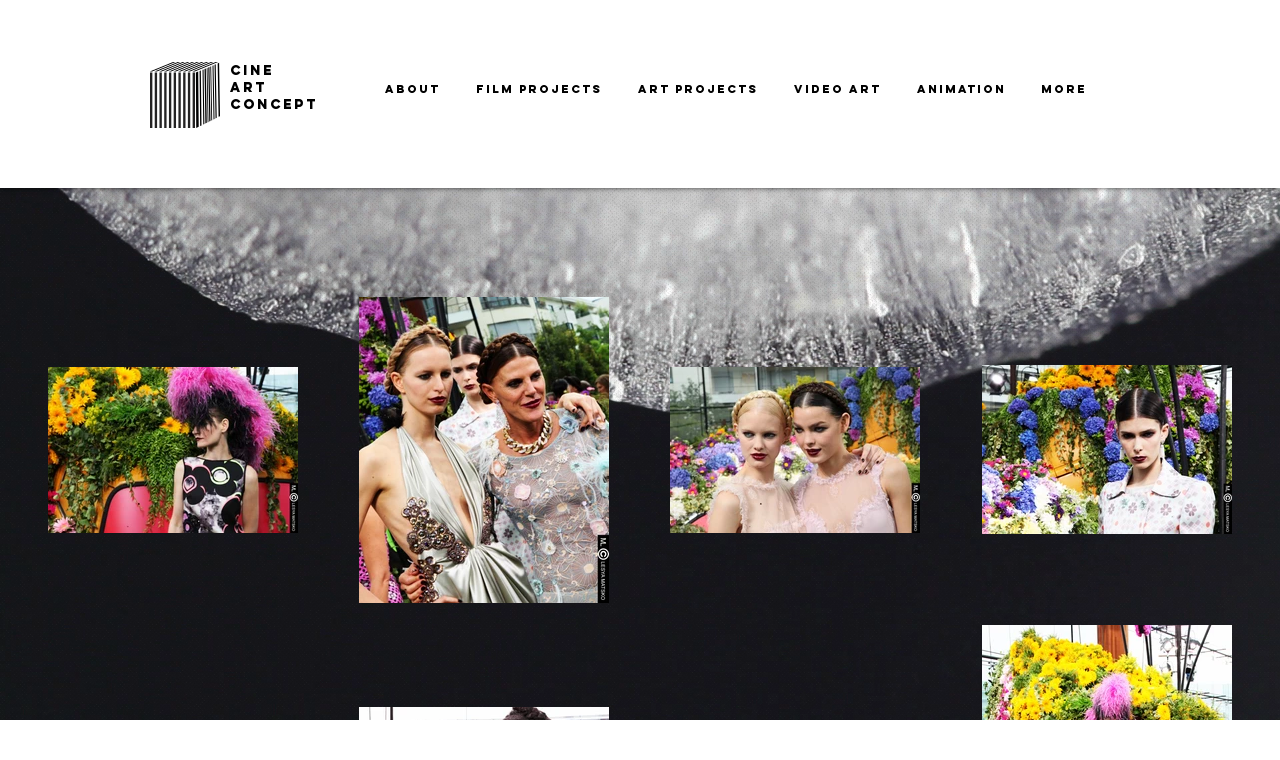

--- FILE ---
content_type: text/html; charset=UTF-8
request_url: https://www.cineartconcept.com/copy-of-fashion-photographies
body_size: 119383
content:
<!DOCTYPE html>
<html lang="en">
<head>
  
  <!-- SEO Tags -->
  <title>Copy of FASHION PHOTOGRAPHIES | cineartconcept</title>
  <link rel="canonical" href="https://www.cineartconcept.com/copy-of-fashion-photographies"/>
  <meta property="og:title" content="Copy of FASHION PHOTOGRAPHIES | cineartconcept"/>
  <meta property="og:image" content="https://static.wixstatic.com/media/73fc13_c775dc5929704a29a7cf5b76ece83e0f%7Emv2.png/v1/fit/w_2500,h_1330,al_c/73fc13_c775dc5929704a29a7cf5b76ece83e0f%7Emv2.png"/>
  <meta property="og:image:width" content="2500"/>
  <meta property="og:image:height" content="1330"/>
  <meta property="og:url" content="https://www.cineartconcept.com/copy-of-fashion-photographies"/>
  <meta property="og:site_name" content="cineartconcept"/>
  <meta property="og:type" content="website"/>
  <link rel="alternate" href="https://www.cineartconcept.com/copy-of-fashion-photographies" hreflang="x-default"/>
  <link rel="alternate" href="https://www.cineartconcept.com/copy-of-fashion-photographies" hreflang="en-us"/>
  <meta name="fb_admins_meta_tag" content="cineartconcept"/>
  <meta name="google-site-verification" content="NP1wk03sIzkXQotXERv-bSRwfI_XHc_36Ba2TX0OoUo"/>
  <meta property="fb:admins" content="cineartconcept"/>
  <meta name="twitter:card" content="summary_large_image"/>
  <meta name="twitter:title" content="Copy of FASHION PHOTOGRAPHIES | cineartconcept"/>
  <meta name="twitter:image" content="https://static.wixstatic.com/media/73fc13_c775dc5929704a29a7cf5b76ece83e0f%7Emv2.png/v1/fit/w_2500,h_1330,al_c/73fc13_c775dc5929704a29a7cf5b76ece83e0f%7Emv2.png"/>

  
  <meta charset='utf-8'>
  <meta name="viewport" content="width=device-width, initial-scale=1" id="wixDesktopViewport" />
  <meta http-equiv="X-UA-Compatible" content="IE=edge">
  <meta name="generator" content="Wix.com Website Builder"/>

  <link rel="icon" sizes="192x192" href="https://static.wixstatic.com/media/73fc13_c775dc5929704a29a7cf5b76ece83e0f%7Emv2.png/v1/fill/w_192%2Ch_192%2Clg_1%2Cusm_0.66_1.00_0.01/73fc13_c775dc5929704a29a7cf5b76ece83e0f%7Emv2.png" type="image/png"/>
  <link rel="shortcut icon" href="https://static.wixstatic.com/media/73fc13_c775dc5929704a29a7cf5b76ece83e0f%7Emv2.png/v1/fill/w_192%2Ch_192%2Clg_1%2Cusm_0.66_1.00_0.01/73fc13_c775dc5929704a29a7cf5b76ece83e0f%7Emv2.png" type="image/png"/>
  <link rel="apple-touch-icon" href="https://static.wixstatic.com/media/73fc13_c775dc5929704a29a7cf5b76ece83e0f%7Emv2.png/v1/fill/w_180%2Ch_180%2Clg_1%2Cusm_0.66_1.00_0.01/73fc13_c775dc5929704a29a7cf5b76ece83e0f%7Emv2.png" type="image/png"/>

  <!-- Safari Pinned Tab Icon -->
  <!-- <link rel="mask-icon" href="https://static.wixstatic.com/media/73fc13_c775dc5929704a29a7cf5b76ece83e0f%7Emv2.png/v1/fill/w_192%2Ch_192%2Clg_1%2Cusm_0.66_1.00_0.01/73fc13_c775dc5929704a29a7cf5b76ece83e0f%7Emv2.png"> -->

  <!-- Original trials -->
  


  <!-- Segmenter Polyfill -->
  <script>
    if (!window.Intl || !window.Intl.Segmenter) {
      (function() {
        var script = document.createElement('script');
        script.src = 'https://static.parastorage.com/unpkg/@formatjs/intl-segmenter@11.7.10/polyfill.iife.js';
        document.head.appendChild(script);
      })();
    }
  </script>

  <!-- Legacy Polyfills -->
  <script nomodule="" src="https://static.parastorage.com/unpkg/core-js-bundle@3.2.1/minified.js"></script>
  <script nomodule="" src="https://static.parastorage.com/unpkg/focus-within-polyfill@5.0.9/dist/focus-within-polyfill.js"></script>

  <!-- Performance API Polyfills -->
  <script>
  (function () {
    var noop = function noop() {};
    if ("performance" in window === false) {
      window.performance = {};
    }
    window.performance.mark = performance.mark || noop;
    window.performance.measure = performance.measure || noop;
    if ("now" in window.performance === false) {
      var nowOffset = Date.now();
      if (performance.timing && performance.timing.navigationStart) {
        nowOffset = performance.timing.navigationStart;
      }
      window.performance.now = function now() {
        return Date.now() - nowOffset;
      };
    }
  })();
  </script>

  <!-- Globals Definitions -->
  <script>
    (function () {
      var now = Date.now()
      window.initialTimestamps = {
        initialTimestamp: now,
        initialRequestTimestamp: Math.round(performance.timeOrigin ? performance.timeOrigin : now - performance.now())
      }

      window.thunderboltTag = "libs-releases-GA-local"
      window.thunderboltVersion = "1.16803.0"
    })();
  </script>

  <!-- Essential Viewer Model -->
  <script type="application/json" id="wix-essential-viewer-model">{"fleetConfig":{"fleetName":"thunderbolt-seo-renderer","type":"GA","code":0},"mode":{"qa":false,"enableTestApi":false,"debug":false,"ssrIndicator":false,"ssrOnly":false,"siteAssetsFallback":"enable","versionIndicator":false},"componentsLibrariesTopology":[{"artifactId":"editor-elements","namespace":"wixui","url":"https:\/\/static.parastorage.com\/services\/editor-elements\/1.14868.0"},{"artifactId":"editor-elements","namespace":"dsgnsys","url":"https:\/\/static.parastorage.com\/services\/editor-elements\/1.14868.0"}],"siteFeaturesConfigs":{"sessionManager":{"isRunningInDifferentSiteContext":false}},"language":{"userLanguage":"en"},"siteAssets":{"clientTopology":{"mediaRootUrl":"https:\/\/static.wixstatic.com","scriptsUrl":"static.parastorage.com","staticMediaUrl":"https:\/\/static.wixstatic.com\/media","moduleRepoUrl":"https:\/\/static.parastorage.com\/unpkg","fileRepoUrl":"https:\/\/static.parastorage.com\/services","viewerAppsUrl":"https:\/\/viewer-apps.parastorage.com","viewerAssetsUrl":"https:\/\/viewer-assets.parastorage.com","siteAssetsUrl":"https:\/\/siteassets.parastorage.com","pageJsonServerUrls":["https:\/\/pages.parastorage.com","https:\/\/staticorigin.wixstatic.com","https:\/\/www.cineartconcept.com","https:\/\/fallback.wix.com\/wix-html-editor-pages-webapp\/page"],"pathOfTBModulesInFileRepoForFallback":"wix-thunderbolt\/dist\/"}},"siteFeatures":["accessibility","appMonitoring","assetsLoader","businessLogger","captcha","clickHandlerRegistrar","commonConfig","componentsLoader","componentsRegistry","consentPolicy","cookiesManager","cyclicTabbing","domSelectors","environmentWixCodeSdk","environment","locationWixCodeSdk","mpaNavigation","multilingual","navigationManager","navigationPhases","ooi","pages","panorama","passwordProtectedPage","protectedPages","renderer","reporter","router","scrollRestoration","seoWixCodeSdk","seo","sessionManager","siteMembersWixCodeSdk","siteMembers","siteScrollBlocker","siteWixCodeSdk","speculationRules","ssrCache","stores","structureApi","thunderboltInitializer","tpaCommons","translations","usedPlatformApis","warmupData","windowMessageRegistrar","windowWixCodeSdk","wixEmbedsApi","componentsReact","platform"],"site":{"externalBaseUrl":"https:\/\/www.cineartconcept.com","isSEO":true},"media":{"staticMediaUrl":"https:\/\/static.wixstatic.com\/media","mediaRootUrl":"https:\/\/static.wixstatic.com\/","staticVideoUrl":"https:\/\/video.wixstatic.com\/"},"requestUrl":"https:\/\/www.cineartconcept.com\/copy-of-fashion-photographies","rollout":{"siteAssetsVersionsRollout":false,"isDACRollout":0,"isTBRollout":false},"commonConfig":{"brand":"wix","host":"VIEWER","bsi":"","consentPolicy":{},"consentPolicyHeader":{},"siteRevision":"4417","renderingFlow":"NONE","language":"en","locale":"en-us"},"interactionSampleRatio":0.01,"dynamicModelUrl":"https:\/\/www.cineartconcept.com\/_api\/v2\/dynamicmodel","accessTokensUrl":"https:\/\/www.cineartconcept.com\/_api\/v1\/access-tokens","isExcludedFromSecurityExperiments":false,"experiments":{"specs.thunderbolt.hardenFetchAndXHR":true,"specs.thunderbolt.securityExperiments":true}}</script>
  <script>window.viewerModel = JSON.parse(document.getElementById('wix-essential-viewer-model').textContent)</script>

  <script>
    window.commonConfig = viewerModel.commonConfig
  </script>

  
  <!-- BEGIN handleAccessTokens bundle -->

  <script data-url="https://static.parastorage.com/services/wix-thunderbolt/dist/handleAccessTokens.inline.4f2f9a53.bundle.min.js">(()=>{"use strict";function e(e){let{context:o,property:r,value:n,enumerable:i=!0}=e,c=e.get,l=e.set;if(!r||void 0===n&&!c&&!l)return new Error("property and value are required");let a=o||globalThis,s=a?.[r],u={};if(void 0!==n)u.value=n;else{if(c){let e=t(c);e&&(u.get=e)}if(l){let e=t(l);e&&(u.set=e)}}let p={...u,enumerable:i||!1,configurable:!1};void 0!==n&&(p.writable=!1);try{Object.defineProperty(a,r,p)}catch(e){return e instanceof TypeError?s:e}return s}function t(e,t){return"function"==typeof e?e:!0===e?.async&&"function"==typeof e.func?t?async function(t){return e.func(t)}:async function(){return e.func()}:"function"==typeof e?.func?e.func:void 0}try{e({property:"strictDefine",value:e})}catch{}try{e({property:"defineStrictObject",value:r})}catch{}try{e({property:"defineStrictMethod",value:n})}catch{}var o=["toString","toLocaleString","valueOf","constructor","prototype"];function r(t){let{context:n,property:c,propertiesToExclude:l=[],skipPrototype:a=!1,hardenPrototypePropertiesToExclude:s=[]}=t;if(!c)return new Error("property is required");let u=(n||globalThis)[c],p={},f=i(n,c);u&&("object"==typeof u||"function"==typeof u)&&Reflect.ownKeys(u).forEach(t=>{if(!l.includes(t)&&!o.includes(t)){let o=i(u,t);if(o&&(o.writable||o.configurable)){let{value:r,get:n,set:i,enumerable:c=!1}=o,l={};void 0!==r?l.value=r:n?l.get=n:i&&(l.set=i);try{let o=e({context:u,property:t,...l,enumerable:c});p[t]=o}catch(e){if(!(e instanceof TypeError))throw e;try{p[t]=o.value||o.get||o.set}catch{}}}}});let d={originalObject:u,originalProperties:p};if(!a&&void 0!==u?.prototype){let e=r({context:u,property:"prototype",propertiesToExclude:s,skipPrototype:!0});e instanceof Error||(d.originalPrototype=e?.originalObject,d.originalPrototypeProperties=e?.originalProperties)}return e({context:n,property:c,value:u,enumerable:f?.enumerable}),d}function n(t,o){let r=(o||globalThis)[t],n=i(o||globalThis,t);return r&&n&&(n.writable||n.configurable)?(Object.freeze(r),e({context:globalThis,property:t,value:r})):r}function i(e,t){if(e&&t)try{return Reflect.getOwnPropertyDescriptor(e,t)}catch{return}}function c(e){if("string"!=typeof e)return e;try{return decodeURIComponent(e).toLowerCase().trim()}catch{return e.toLowerCase().trim()}}function l(e,t){let o="";if("string"==typeof e)o=e.split("=")[0]?.trim()||"";else{if(!e||"string"!=typeof e.name)return!1;o=e.name}return t.has(c(o)||"")}function a(e,t){let o;return o="string"==typeof e?e.split(";").map(e=>e.trim()).filter(e=>e.length>0):e||[],o.filter(e=>!l(e,t))}var s=null;function u(){return null===s&&(s=typeof Document>"u"?void 0:Object.getOwnPropertyDescriptor(Document.prototype,"cookie")),s}function p(t,o){if(!globalThis?.cookieStore)return;let r=globalThis.cookieStore.get.bind(globalThis.cookieStore),n=globalThis.cookieStore.getAll.bind(globalThis.cookieStore),i=globalThis.cookieStore.set.bind(globalThis.cookieStore),c=globalThis.cookieStore.delete.bind(globalThis.cookieStore);return e({context:globalThis.CookieStore.prototype,property:"get",value:async function(e){return l(("string"==typeof e?e:e.name)||"",t)?null:r.call(this,e)},enumerable:!0}),e({context:globalThis.CookieStore.prototype,property:"getAll",value:async function(){return a(await n.apply(this,Array.from(arguments)),t)},enumerable:!0}),e({context:globalThis.CookieStore.prototype,property:"set",value:async function(){let e=Array.from(arguments);if(!l(1===e.length?e[0].name:e[0],t))return i.apply(this,e);o&&console.warn(o)},enumerable:!0}),e({context:globalThis.CookieStore.prototype,property:"delete",value:async function(){let e=Array.from(arguments);if(!l(1===e.length?e[0].name:e[0],t))return c.apply(this,e)},enumerable:!0}),e({context:globalThis.cookieStore,property:"prototype",value:globalThis.CookieStore.prototype,enumerable:!1}),e({context:globalThis,property:"cookieStore",value:globalThis.cookieStore,enumerable:!0}),{get:r,getAll:n,set:i,delete:c}}var f=["TextEncoder","TextDecoder","XMLHttpRequestEventTarget","EventTarget","URL","JSON","Reflect","Object","Array","Map","Set","WeakMap","WeakSet","Promise","Symbol","Error"],d=["addEventListener","removeEventListener","dispatchEvent","encodeURI","encodeURIComponent","decodeURI","decodeURIComponent"];const y=(e,t)=>{try{const o=t?t.get.call(document):document.cookie;return o.split(";").map(e=>e.trim()).filter(t=>t?.startsWith(e))[0]?.split("=")[1]}catch(e){return""}},g=(e="",t="",o="/")=>`${e}=; ${t?`domain=${t};`:""} max-age=0; path=${o}; expires=Thu, 01 Jan 1970 00:00:01 GMT`;function m(){(function(){if("undefined"!=typeof window){const e=performance.getEntriesByType("navigation")[0];return"back_forward"===(e?.type||"")}return!1})()&&function(){const{counter:e}=function(){const e=b("getItem");if(e){const[t,o]=e.split("-"),r=o?parseInt(o,10):0;if(r>=3){const e=t?Number(t):0;if(Date.now()-e>6e4)return{counter:0}}return{counter:r}}return{counter:0}}();e<3?(!function(e=1){b("setItem",`${Date.now()}-${e}`)}(e+1),window.location.reload()):console.error("ATS: Max reload attempts reached")}()}function b(e,t){try{return sessionStorage[e]("reload",t||"")}catch(e){console.error("ATS: Error calling sessionStorage:",e)}}const h="client-session-bind",v="sec-fetch-unsupported",{experiments:w}=window.viewerModel,T=[h,"client-binding",v,"svSession","smSession","server-session-bind","wixSession2","wixSession3"].map(e=>e.toLowerCase()),{cookie:S}=function(t,o){let r=new Set(t);return e({context:document,property:"cookie",set:{func:e=>function(e,t,o,r){let n=u(),i=c(t.split(";")[0]||"")||"";[...o].every(e=>!i.startsWith(e.toLowerCase()))&&n?.set?n.set.call(e,t):r&&console.warn(r)}(document,e,r,o)},get:{func:()=>function(e,t){let o=u();if(!o?.get)throw new Error("Cookie descriptor or getter not available");return a(o.get.call(e),t).join("; ")}(document,r)},enumerable:!0}),{cookieStore:p(r,o),cookie:u()}}(T),k="tbReady",x="security_overrideGlobals",{experiments:E,siteFeaturesConfigs:C,accessTokensUrl:P}=window.viewerModel,R=P,M={},O=(()=>{const e=y(h,S);if(w["specs.thunderbolt.browserCacheReload"]){y(v,S)||e?b("removeItem"):m()}return(()=>{const e=g(h),t=g(h,location.hostname);S.set.call(document,e),S.set.call(document,t)})(),e})();O&&(M["client-binding"]=O);const D=fetch;addEventListener(k,function e(t){const{logger:o}=t.detail;try{window.tb.init({fetch:D,fetchHeaders:M})}catch(e){const t=new Error("TB003");o.meter(`${x}_${t.message}`,{paramsOverrides:{errorType:x,eventString:t.message}}),window?.viewerModel?.mode.debug&&console.error(e)}finally{removeEventListener(k,e)}}),E["specs.thunderbolt.hardenFetchAndXHR"]||(window.fetchDynamicModel=()=>C.sessionManager.isRunningInDifferentSiteContext?Promise.resolve({}):fetch(R,{credentials:"same-origin",headers:M}).then(function(e){if(!e.ok)throw new Error(`[${e.status}]${e.statusText}`);return e.json()}),window.dynamicModelPromise=window.fetchDynamicModel())})();
//# sourceMappingURL=https://static.parastorage.com/services/wix-thunderbolt/dist/handleAccessTokens.inline.4f2f9a53.bundle.min.js.map</script>

<!-- END handleAccessTokens bundle -->

<!-- BEGIN overrideGlobals bundle -->

<script data-url="https://static.parastorage.com/services/wix-thunderbolt/dist/overrideGlobals.inline.ec13bfcf.bundle.min.js">(()=>{"use strict";function e(e){let{context:r,property:o,value:n,enumerable:i=!0}=e,c=e.get,a=e.set;if(!o||void 0===n&&!c&&!a)return new Error("property and value are required");let l=r||globalThis,u=l?.[o],s={};if(void 0!==n)s.value=n;else{if(c){let e=t(c);e&&(s.get=e)}if(a){let e=t(a);e&&(s.set=e)}}let p={...s,enumerable:i||!1,configurable:!1};void 0!==n&&(p.writable=!1);try{Object.defineProperty(l,o,p)}catch(e){return e instanceof TypeError?u:e}return u}function t(e,t){return"function"==typeof e?e:!0===e?.async&&"function"==typeof e.func?t?async function(t){return e.func(t)}:async function(){return e.func()}:"function"==typeof e?.func?e.func:void 0}try{e({property:"strictDefine",value:e})}catch{}try{e({property:"defineStrictObject",value:o})}catch{}try{e({property:"defineStrictMethod",value:n})}catch{}var r=["toString","toLocaleString","valueOf","constructor","prototype"];function o(t){let{context:n,property:c,propertiesToExclude:a=[],skipPrototype:l=!1,hardenPrototypePropertiesToExclude:u=[]}=t;if(!c)return new Error("property is required");let s=(n||globalThis)[c],p={},f=i(n,c);s&&("object"==typeof s||"function"==typeof s)&&Reflect.ownKeys(s).forEach(t=>{if(!a.includes(t)&&!r.includes(t)){let r=i(s,t);if(r&&(r.writable||r.configurable)){let{value:o,get:n,set:i,enumerable:c=!1}=r,a={};void 0!==o?a.value=o:n?a.get=n:i&&(a.set=i);try{let r=e({context:s,property:t,...a,enumerable:c});p[t]=r}catch(e){if(!(e instanceof TypeError))throw e;try{p[t]=r.value||r.get||r.set}catch{}}}}});let d={originalObject:s,originalProperties:p};if(!l&&void 0!==s?.prototype){let e=o({context:s,property:"prototype",propertiesToExclude:u,skipPrototype:!0});e instanceof Error||(d.originalPrototype=e?.originalObject,d.originalPrototypeProperties=e?.originalProperties)}return e({context:n,property:c,value:s,enumerable:f?.enumerable}),d}function n(t,r){let o=(r||globalThis)[t],n=i(r||globalThis,t);return o&&n&&(n.writable||n.configurable)?(Object.freeze(o),e({context:globalThis,property:t,value:o})):o}function i(e,t){if(e&&t)try{return Reflect.getOwnPropertyDescriptor(e,t)}catch{return}}function c(e){if("string"!=typeof e)return e;try{return decodeURIComponent(e).toLowerCase().trim()}catch{return e.toLowerCase().trim()}}function a(e,t){return e instanceof Headers?e.forEach((r,o)=>{l(o,t)||e.delete(o)}):Object.keys(e).forEach(r=>{l(r,t)||delete e[r]}),e}function l(e,t){return!t.has(c(e)||"")}function u(e,t){let r=!0,o=function(e){let t,r;if(globalThis.Request&&e instanceof Request)t=e.url;else{if("function"!=typeof e?.toString)throw new Error("Unsupported type for url");t=e.toString()}try{return new URL(t).pathname}catch{return r=t.replace(/#.+/gi,"").split("?").shift(),r.startsWith("/")?r:`/${r}`}}(e),n=c(o);return n&&t.some(e=>n.includes(e))&&(r=!1),r}function s(t,r,o){let n=fetch,i=XMLHttpRequest,c=new Set(r);function s(){let e=new i,r=e.open,n=e.setRequestHeader;return e.open=function(){let n=Array.from(arguments),i=n[1];if(n.length<2||u(i,t))return r.apply(e,n);throw new Error(o||`Request not allowed for path ${i}`)},e.setRequestHeader=function(t,r){l(decodeURIComponent(t),c)&&n.call(e,t,r)},e}return e({property:"fetch",value:function(){let e=function(e,t){return globalThis.Request&&e[0]instanceof Request&&e[0]?.headers?a(e[0].headers,t):e[1]?.headers&&a(e[1].headers,t),e}(arguments,c);return u(arguments[0],t)?n.apply(globalThis,Array.from(e)):new Promise((e,t)=>{t(new Error(o||`Request not allowed for path ${arguments[0]}`))})},enumerable:!0}),e({property:"XMLHttpRequest",value:s,enumerable:!0}),Object.keys(i).forEach(e=>{s[e]=i[e]}),{fetch:n,XMLHttpRequest:i}}var p=["TextEncoder","TextDecoder","XMLHttpRequestEventTarget","EventTarget","URL","JSON","Reflect","Object","Array","Map","Set","WeakMap","WeakSet","Promise","Symbol","Error"],f=["addEventListener","removeEventListener","dispatchEvent","encodeURI","encodeURIComponent","decodeURI","decodeURIComponent"];const d=function(){let t=globalThis.open,r=document.open;function o(e,r,o){let n="string"!=typeof e,i=t.call(window,e,r,o);return n||e&&function(e){return e.startsWith("//")&&/(?:[a-z0-9](?:[a-z0-9-]{0,61}[a-z0-9])?\.)+[a-z0-9][a-z0-9-]{0,61}[a-z0-9]/g.test(`${location.protocol}:${e}`)&&(e=`${location.protocol}${e}`),!e.startsWith("http")||new URL(e).hostname===location.hostname}(e)?{}:i}return e({property:"open",value:o,context:globalThis,enumerable:!0}),e({property:"open",value:function(e,t,n){return e?o(e,t,n):r.call(document,e||"",t||"",n||"")},context:document,enumerable:!0}),{open:t,documentOpen:r}},y=function(){let t=document.createElement,r=Element.prototype.setAttribute,o=Element.prototype.setAttributeNS;return e({property:"createElement",context:document,value:function(n,i){let a=t.call(document,n,i);if("iframe"===c(n)){e({property:"srcdoc",context:a,get:()=>"",set:()=>{console.warn("`srcdoc` is not allowed in iframe elements.")}});let t=function(e,t){"srcdoc"!==e.toLowerCase()?r.call(a,e,t):console.warn("`srcdoc` attribute is not allowed to be set.")},n=function(e,t,r){"srcdoc"!==t.toLowerCase()?o.call(a,e,t,r):console.warn("`srcdoc` attribute is not allowed to be set.")};a.setAttribute=t,a.setAttributeNS=n}return a},enumerable:!0}),{createElement:t,setAttribute:r,setAttributeNS:o}},m=["client-binding"],b=["/_api/v1/access-tokens","/_api/v2/dynamicmodel","/_api/one-app-session-web/v3/businesses"],h=function(){let t=setTimeout,r=setInterval;return o("setTimeout",0,globalThis),o("setInterval",0,globalThis),{setTimeout:t,setInterval:r};function o(t,r,o){let n=o||globalThis,i=n[t];if(!i||"function"!=typeof i)throw new Error(`Function ${t} not found or is not a function`);e({property:t,value:function(){let e=Array.from(arguments);if("string"!=typeof e[r])return i.apply(n,e);console.warn(`Calling ${t} with a String Argument at index ${r} is not allowed`)},context:o,enumerable:!0})}},v=function(){if(navigator&&"serviceWorker"in navigator){let t=navigator.serviceWorker.register;return e({context:navigator.serviceWorker,property:"register",value:function(){console.log("Service worker registration is not allowed")},enumerable:!0}),{register:t}}return{}};performance.mark("overrideGlobals started");const{isExcludedFromSecurityExperiments:g,experiments:w}=window.viewerModel,E=!g&&w["specs.thunderbolt.securityExperiments"];try{d(),E&&y(),w["specs.thunderbolt.hardenFetchAndXHR"]&&E&&s(b,m),v(),(e=>{let t=[],r=[];r=r.concat(["TextEncoder","TextDecoder"]),e&&(r=r.concat(["XMLHttpRequestEventTarget","EventTarget"])),r=r.concat(["URL","JSON"]),e&&(t=t.concat(["addEventListener","removeEventListener"])),t=t.concat(["encodeURI","encodeURIComponent","decodeURI","decodeURIComponent"]),r=r.concat(["String","Number"]),e&&r.push("Object"),r=r.concat(["Reflect"]),t.forEach(e=>{n(e),["addEventListener","removeEventListener"].includes(e)&&n(e,document)}),r.forEach(e=>{o({property:e})})})(E),E&&h()}catch(e){window?.viewerModel?.mode.debug&&console.error(e);const t=new Error("TB006");window.fedops?.reportError(t,"security_overrideGlobals"),window.Sentry?window.Sentry.captureException(t):globalThis.defineStrictProperty("sentryBuffer",[t],window,!1)}performance.mark("overrideGlobals ended")})();
//# sourceMappingURL=https://static.parastorage.com/services/wix-thunderbolt/dist/overrideGlobals.inline.ec13bfcf.bundle.min.js.map</script>

<!-- END overrideGlobals bundle -->


  
  <script>
    window.commonConfig = viewerModel.commonConfig

	
  </script>

  <!-- Initial CSS -->
  <style data-url="https://static.parastorage.com/services/wix-thunderbolt/dist/main.347af09f.min.css">@keyframes slide-horizontal-new{0%{transform:translateX(100%)}}@keyframes slide-horizontal-old{80%{opacity:1}to{opacity:0;transform:translateX(-100%)}}@keyframes slide-vertical-new{0%{transform:translateY(-100%)}}@keyframes slide-vertical-old{80%{opacity:1}to{opacity:0;transform:translateY(100%)}}@keyframes out-in-new{0%{opacity:0}}@keyframes out-in-old{to{opacity:0}}:root:active-view-transition{view-transition-name:none}::view-transition{pointer-events:none}:root:active-view-transition::view-transition-new(page-group),:root:active-view-transition::view-transition-old(page-group){animation-duration:.6s;cursor:wait;pointer-events:all}:root:active-view-transition-type(SlideHorizontal)::view-transition-old(page-group){animation:slide-horizontal-old .6s cubic-bezier(.83,0,.17,1) forwards;mix-blend-mode:normal}:root:active-view-transition-type(SlideHorizontal)::view-transition-new(page-group){animation:slide-horizontal-new .6s cubic-bezier(.83,0,.17,1) backwards;mix-blend-mode:normal}:root:active-view-transition-type(SlideVertical)::view-transition-old(page-group){animation:slide-vertical-old .6s cubic-bezier(.83,0,.17,1) forwards;mix-blend-mode:normal}:root:active-view-transition-type(SlideVertical)::view-transition-new(page-group){animation:slide-vertical-new .6s cubic-bezier(.83,0,.17,1) backwards;mix-blend-mode:normal}:root:active-view-transition-type(OutIn)::view-transition-old(page-group){animation:out-in-old .35s cubic-bezier(.22,1,.36,1) forwards}:root:active-view-transition-type(OutIn)::view-transition-new(page-group){animation:out-in-new .35s cubic-bezier(.64,0,.78,0) .35s backwards}@media(prefers-reduced-motion:reduce){::view-transition-group(*),::view-transition-new(*),::view-transition-old(*){animation:none!important}}body,html{background:transparent;border:0;margin:0;outline:0;padding:0;vertical-align:baseline}body{--scrollbar-width:0px;font-family:Arial,Helvetica,sans-serif;font-size:10px}body,html{height:100%}body{overflow-x:auto;overflow-y:scroll}body:not(.responsive) #site-root{min-width:var(--site-width);width:100%}body:not([data-js-loaded]) [data-hide-prejs]{visibility:hidden}interact-element{display:contents}#SITE_CONTAINER{position:relative}:root{--one-unit:1vw;--section-max-width:9999px;--spx-stopper-max:9999px;--spx-stopper-min:0px;--browser-zoom:1}@supports(-webkit-appearance:none) and (stroke-color:transparent){:root{--safari-sticky-fix:opacity;--experimental-safari-sticky-fix:translateZ(0)}}@supports(container-type:inline-size){:root{--one-unit:1cqw}}[id^=oldHoverBox-]{mix-blend-mode:plus-lighter;transition:opacity .5s ease,visibility .5s ease}[data-mesh-id$=inlineContent-gridContainer]:has(>[id^=oldHoverBox-]){isolation:isolate}</style>
<style data-url="https://static.parastorage.com/services/wix-thunderbolt/dist/main.renderer.25146d00.min.css">a,abbr,acronym,address,applet,b,big,blockquote,button,caption,center,cite,code,dd,del,dfn,div,dl,dt,em,fieldset,font,footer,form,h1,h2,h3,h4,h5,h6,header,i,iframe,img,ins,kbd,label,legend,li,nav,object,ol,p,pre,q,s,samp,section,small,span,strike,strong,sub,sup,table,tbody,td,tfoot,th,thead,title,tr,tt,u,ul,var{background:transparent;border:0;margin:0;outline:0;padding:0;vertical-align:baseline}input,select,textarea{box-sizing:border-box;font-family:Helvetica,Arial,sans-serif}ol,ul{list-style:none}blockquote,q{quotes:none}ins{text-decoration:none}del{text-decoration:line-through}table{border-collapse:collapse;border-spacing:0}a{cursor:pointer;text-decoration:none}.testStyles{overflow-y:hidden}.reset-button{-webkit-appearance:none;background:none;border:0;color:inherit;font:inherit;line-height:normal;outline:0;overflow:visible;padding:0;-webkit-user-select:none;-moz-user-select:none;-ms-user-select:none}:focus{outline:none}body.device-mobile-optimized:not(.disable-site-overflow){overflow-x:hidden;overflow-y:scroll}body.device-mobile-optimized:not(.responsive) #SITE_CONTAINER{margin-left:auto;margin-right:auto;overflow-x:visible;position:relative;width:320px}body.device-mobile-optimized:not(.responsive):not(.blockSiteScrolling) #SITE_CONTAINER{margin-top:0}body.device-mobile-optimized>*{max-width:100%!important}body.device-mobile-optimized #site-root{overflow-x:hidden;overflow-y:hidden}@supports(overflow:clip){body.device-mobile-optimized #site-root{overflow-x:clip;overflow-y:clip}}body.device-mobile-non-optimized #SITE_CONTAINER #site-root{overflow-x:clip;overflow-y:clip}body.device-mobile-non-optimized.fullScreenMode{background-color:#5f6360}body.device-mobile-non-optimized.fullScreenMode #MOBILE_ACTIONS_MENU,body.device-mobile-non-optimized.fullScreenMode #SITE_BACKGROUND,body.device-mobile-non-optimized.fullScreenMode #site-root,body.fullScreenMode #WIX_ADS{visibility:hidden}body.fullScreenMode{overflow-x:hidden!important;overflow-y:hidden!important}body.fullScreenMode.device-mobile-optimized #TINY_MENU{opacity:0;pointer-events:none}body.fullScreenMode-scrollable.device-mobile-optimized{overflow-x:hidden!important;overflow-y:auto!important}body.fullScreenMode-scrollable.device-mobile-optimized #masterPage,body.fullScreenMode-scrollable.device-mobile-optimized #site-root{overflow-x:hidden!important;overflow-y:hidden!important}body.fullScreenMode-scrollable.device-mobile-optimized #SITE_BACKGROUND,body.fullScreenMode-scrollable.device-mobile-optimized #masterPage{height:auto!important}body.fullScreenMode-scrollable.device-mobile-optimized #masterPage.mesh-layout{height:0!important}body.blockSiteScrolling,body.siteScrollingBlocked{position:fixed;width:100%}body.siteScrollingBlockedIOSFix{overflow:hidden!important}body.blockSiteScrolling #SITE_CONTAINER{margin-top:calc(var(--blocked-site-scroll-margin-top)*-1)}#site-root{margin:0 auto;min-height:100%;position:relative;top:var(--wix-ads-height)}#site-root img:not([src]){visibility:hidden}#site-root svg img:not([src]){visibility:visible}.auto-generated-link{color:inherit}#SCROLL_TO_BOTTOM,#SCROLL_TO_TOP{height:0}.has-click-trigger{cursor:pointer}.fullScreenOverlay{bottom:0;display:flex;justify-content:center;left:0;overflow-y:hidden;position:fixed;right:0;top:-60px;z-index:1005}.fullScreenOverlay>.fullScreenOverlayContent{bottom:0;left:0;margin:0 auto;overflow:hidden;position:absolute;right:0;top:60px;transform:translateZ(0)}[data-mesh-id$=centeredContent],[data-mesh-id$=form],[data-mesh-id$=inlineContent]{pointer-events:none;position:relative}[data-mesh-id$=-gridWrapper],[data-mesh-id$=-rotated-wrapper]{pointer-events:none}[data-mesh-id$=-gridContainer]>*,[data-mesh-id$=-rotated-wrapper]>*,[data-mesh-id$=inlineContent]>:not([data-mesh-id$=-gridContainer]){pointer-events:auto}.device-mobile-optimized #masterPage.mesh-layout #SOSP_CONTAINER_CUSTOM_ID{grid-area:2/1/3/2;-ms-grid-row:2;position:relative}#masterPage.mesh-layout{-ms-grid-rows:max-content max-content min-content max-content;-ms-grid-columns:100%;align-items:start;display:-ms-grid;display:grid;grid-template-columns:100%;grid-template-rows:max-content max-content min-content max-content;justify-content:stretch}#masterPage.mesh-layout #PAGES_CONTAINER,#masterPage.mesh-layout #SITE_FOOTER-placeholder,#masterPage.mesh-layout #SITE_FOOTER_WRAPPER,#masterPage.mesh-layout #SITE_HEADER-placeholder,#masterPage.mesh-layout #SITE_HEADER_WRAPPER,#masterPage.mesh-layout #SOSP_CONTAINER_CUSTOM_ID[data-state~=mobileView],#masterPage.mesh-layout #soapAfterPagesContainer,#masterPage.mesh-layout #soapBeforePagesContainer{-ms-grid-row-align:start;-ms-grid-column-align:start;-ms-grid-column:1}#masterPage.mesh-layout #SITE_HEADER-placeholder,#masterPage.mesh-layout #SITE_HEADER_WRAPPER{grid-area:1/1/2/2;-ms-grid-row:1}#masterPage.mesh-layout #PAGES_CONTAINER,#masterPage.mesh-layout #soapAfterPagesContainer,#masterPage.mesh-layout #soapBeforePagesContainer{grid-area:3/1/4/2;-ms-grid-row:3}#masterPage.mesh-layout #soapAfterPagesContainer,#masterPage.mesh-layout #soapBeforePagesContainer{width:100%}#masterPage.mesh-layout #PAGES_CONTAINER{align-self:stretch}#masterPage.mesh-layout main#PAGES_CONTAINER{display:block}#masterPage.mesh-layout #SITE_FOOTER-placeholder,#masterPage.mesh-layout #SITE_FOOTER_WRAPPER{grid-area:4/1/5/2;-ms-grid-row:4}#masterPage.mesh-layout #SITE_PAGES,#masterPage.mesh-layout [data-mesh-id=PAGES_CONTAINERcenteredContent],#masterPage.mesh-layout [data-mesh-id=PAGES_CONTAINERinlineContent]{height:100%}#masterPage.mesh-layout.desktop>*{width:100%}#masterPage.mesh-layout #PAGES_CONTAINER,#masterPage.mesh-layout #SITE_FOOTER,#masterPage.mesh-layout #SITE_FOOTER_WRAPPER,#masterPage.mesh-layout #SITE_HEADER,#masterPage.mesh-layout #SITE_HEADER_WRAPPER,#masterPage.mesh-layout #SITE_PAGES,#masterPage.mesh-layout #masterPageinlineContent{position:relative}#masterPage.mesh-layout #SITE_HEADER{grid-area:1/1/2/2}#masterPage.mesh-layout #SITE_FOOTER{grid-area:4/1/5/2}#masterPage.mesh-layout.overflow-x-clip #SITE_FOOTER,#masterPage.mesh-layout.overflow-x-clip #SITE_HEADER{overflow-x:clip}[data-z-counter]{z-index:0}[data-z-counter="0"]{z-index:auto}.wixSiteProperties{-webkit-font-smoothing:antialiased;-moz-osx-font-smoothing:grayscale}:root{--wst-button-color-fill-primary:rgb(var(--color_48));--wst-button-color-border-primary:rgb(var(--color_49));--wst-button-color-text-primary:rgb(var(--color_50));--wst-button-color-fill-primary-hover:rgb(var(--color_51));--wst-button-color-border-primary-hover:rgb(var(--color_52));--wst-button-color-text-primary-hover:rgb(var(--color_53));--wst-button-color-fill-primary-disabled:rgb(var(--color_54));--wst-button-color-border-primary-disabled:rgb(var(--color_55));--wst-button-color-text-primary-disabled:rgb(var(--color_56));--wst-button-color-fill-secondary:rgb(var(--color_57));--wst-button-color-border-secondary:rgb(var(--color_58));--wst-button-color-text-secondary:rgb(var(--color_59));--wst-button-color-fill-secondary-hover:rgb(var(--color_60));--wst-button-color-border-secondary-hover:rgb(var(--color_61));--wst-button-color-text-secondary-hover:rgb(var(--color_62));--wst-button-color-fill-secondary-disabled:rgb(var(--color_63));--wst-button-color-border-secondary-disabled:rgb(var(--color_64));--wst-button-color-text-secondary-disabled:rgb(var(--color_65));--wst-color-fill-base-1:rgb(var(--color_36));--wst-color-fill-base-2:rgb(var(--color_37));--wst-color-fill-base-shade-1:rgb(var(--color_38));--wst-color-fill-base-shade-2:rgb(var(--color_39));--wst-color-fill-base-shade-3:rgb(var(--color_40));--wst-color-fill-accent-1:rgb(var(--color_41));--wst-color-fill-accent-2:rgb(var(--color_42));--wst-color-fill-accent-3:rgb(var(--color_43));--wst-color-fill-accent-4:rgb(var(--color_44));--wst-color-fill-background-primary:rgb(var(--color_11));--wst-color-fill-background-secondary:rgb(var(--color_12));--wst-color-text-primary:rgb(var(--color_15));--wst-color-text-secondary:rgb(var(--color_14));--wst-color-action:rgb(var(--color_18));--wst-color-disabled:rgb(var(--color_39));--wst-color-title:rgb(var(--color_45));--wst-color-subtitle:rgb(var(--color_46));--wst-color-line:rgb(var(--color_47));--wst-font-style-h2:var(--font_2);--wst-font-style-h3:var(--font_3);--wst-font-style-h4:var(--font_4);--wst-font-style-h5:var(--font_5);--wst-font-style-h6:var(--font_6);--wst-font-style-body-large:var(--font_7);--wst-font-style-body-medium:var(--font_8);--wst-font-style-body-small:var(--font_9);--wst-font-style-body-x-small:var(--font_10);--wst-color-custom-1:rgb(var(--color_13));--wst-color-custom-2:rgb(var(--color_16));--wst-color-custom-3:rgb(var(--color_17));--wst-color-custom-4:rgb(var(--color_19));--wst-color-custom-5:rgb(var(--color_20));--wst-color-custom-6:rgb(var(--color_21));--wst-color-custom-7:rgb(var(--color_22));--wst-color-custom-8:rgb(var(--color_23));--wst-color-custom-9:rgb(var(--color_24));--wst-color-custom-10:rgb(var(--color_25));--wst-color-custom-11:rgb(var(--color_26));--wst-color-custom-12:rgb(var(--color_27));--wst-color-custom-13:rgb(var(--color_28));--wst-color-custom-14:rgb(var(--color_29));--wst-color-custom-15:rgb(var(--color_30));--wst-color-custom-16:rgb(var(--color_31));--wst-color-custom-17:rgb(var(--color_32));--wst-color-custom-18:rgb(var(--color_33));--wst-color-custom-19:rgb(var(--color_34));--wst-color-custom-20:rgb(var(--color_35))}.wix-presets-wrapper{display:contents}</style>

  <meta name="format-detection" content="telephone=no">
  <meta name="skype_toolbar" content="skype_toolbar_parser_compatible">
  
  

  

  

  <!-- head performance data start -->
  
  <!-- head performance data end -->
  

    


    
<style data-href="https://static.parastorage.com/services/editor-elements-library/dist/thunderbolt/rb_wixui.thunderbolt_bootstrap-classic.72e6a2a3.min.css">.PlZyDq{touch-action:manipulation}.uDW_Qe{align-items:center;box-sizing:border-box;display:flex;justify-content:var(--label-align);min-width:100%;text-align:initial;width:-moz-max-content;width:max-content}.uDW_Qe:before{max-width:var(--margin-start,0)}.uDW_Qe:after,.uDW_Qe:before{align-self:stretch;content:"";flex-grow:1}.uDW_Qe:after{max-width:var(--margin-end,0)}.FubTgk{height:100%}.FubTgk .uDW_Qe{border-radius:var(--corvid-border-radius,var(--rd,0));bottom:0;box-shadow:var(--shd,0 1px 4px rgba(0,0,0,.6));left:0;position:absolute;right:0;top:0;transition:var(--trans1,border-color .4s ease 0s,background-color .4s ease 0s)}.FubTgk .uDW_Qe:link,.FubTgk .uDW_Qe:visited{border-color:transparent}.FubTgk .l7_2fn{color:var(--corvid-color,rgb(var(--txt,var(--color_15,color_15))));font:var(--fnt,var(--font_5));margin:0;position:relative;transition:var(--trans2,color .4s ease 0s);white-space:nowrap}.FubTgk[aria-disabled=false] .uDW_Qe{background-color:var(--corvid-background-color,rgba(var(--bg,var(--color_17,color_17)),var(--alpha-bg,1)));border:solid var(--corvid-border-color,rgba(var(--brd,var(--color_15,color_15)),var(--alpha-brd,1))) var(--corvid-border-width,var(--brw,0));cursor:pointer!important}:host(.device-mobile-optimized) .FubTgk[aria-disabled=false]:active .uDW_Qe,body.device-mobile-optimized .FubTgk[aria-disabled=false]:active .uDW_Qe{background-color:var(--corvid-hover-background-color,rgba(var(--bgh,var(--color_18,color_18)),var(--alpha-bgh,1)));border-color:var(--corvid-hover-border-color,rgba(var(--brdh,var(--color_15,color_15)),var(--alpha-brdh,1)))}:host(.device-mobile-optimized) .FubTgk[aria-disabled=false]:active .l7_2fn,body.device-mobile-optimized .FubTgk[aria-disabled=false]:active .l7_2fn{color:var(--corvid-hover-color,rgb(var(--txth,var(--color_15,color_15))))}:host(:not(.device-mobile-optimized)) .FubTgk[aria-disabled=false]:hover .uDW_Qe,body:not(.device-mobile-optimized) .FubTgk[aria-disabled=false]:hover .uDW_Qe{background-color:var(--corvid-hover-background-color,rgba(var(--bgh,var(--color_18,color_18)),var(--alpha-bgh,1)));border-color:var(--corvid-hover-border-color,rgba(var(--brdh,var(--color_15,color_15)),var(--alpha-brdh,1)))}:host(:not(.device-mobile-optimized)) .FubTgk[aria-disabled=false]:hover .l7_2fn,body:not(.device-mobile-optimized) .FubTgk[aria-disabled=false]:hover .l7_2fn{color:var(--corvid-hover-color,rgb(var(--txth,var(--color_15,color_15))))}.FubTgk[aria-disabled=true] .uDW_Qe{background-color:var(--corvid-disabled-background-color,rgba(var(--bgd,204,204,204),var(--alpha-bgd,1)));border-color:var(--corvid-disabled-border-color,rgba(var(--brdd,204,204,204),var(--alpha-brdd,1)));border-style:solid;border-width:var(--corvid-border-width,var(--brw,0))}.FubTgk[aria-disabled=true] .l7_2fn{color:var(--corvid-disabled-color,rgb(var(--txtd,255,255,255)))}.uUxqWY{align-items:center;box-sizing:border-box;display:flex;justify-content:var(--label-align);min-width:100%;text-align:initial;width:-moz-max-content;width:max-content}.uUxqWY:before{max-width:var(--margin-start,0)}.uUxqWY:after,.uUxqWY:before{align-self:stretch;content:"";flex-grow:1}.uUxqWY:after{max-width:var(--margin-end,0)}.Vq4wYb[aria-disabled=false] .uUxqWY{cursor:pointer}:host(.device-mobile-optimized) .Vq4wYb[aria-disabled=false]:active .wJVzSK,body.device-mobile-optimized .Vq4wYb[aria-disabled=false]:active .wJVzSK{color:var(--corvid-hover-color,rgb(var(--txth,var(--color_15,color_15))));transition:var(--trans,color .4s ease 0s)}:host(:not(.device-mobile-optimized)) .Vq4wYb[aria-disabled=false]:hover .wJVzSK,body:not(.device-mobile-optimized) .Vq4wYb[aria-disabled=false]:hover .wJVzSK{color:var(--corvid-hover-color,rgb(var(--txth,var(--color_15,color_15))));transition:var(--trans,color .4s ease 0s)}.Vq4wYb .uUxqWY{bottom:0;left:0;position:absolute;right:0;top:0}.Vq4wYb .wJVzSK{color:var(--corvid-color,rgb(var(--txt,var(--color_15,color_15))));font:var(--fnt,var(--font_5));transition:var(--trans,color .4s ease 0s);white-space:nowrap}.Vq4wYb[aria-disabled=true] .wJVzSK{color:var(--corvid-disabled-color,rgb(var(--txtd,255,255,255)))}:host(:not(.device-mobile-optimized)) .CohWsy,body:not(.device-mobile-optimized) .CohWsy{display:flex}:host(:not(.device-mobile-optimized)) .V5AUxf,body:not(.device-mobile-optimized) .V5AUxf{-moz-column-gap:var(--margin);column-gap:var(--margin);direction:var(--direction);display:flex;margin:0 auto;position:relative;width:calc(100% - var(--padding)*2)}:host(:not(.device-mobile-optimized)) .V5AUxf>*,body:not(.device-mobile-optimized) .V5AUxf>*{direction:ltr;flex:var(--column-flex) 1 0%;left:0;margin-bottom:var(--padding);margin-top:var(--padding);min-width:0;position:relative;top:0}:host(.device-mobile-optimized) .V5AUxf,body.device-mobile-optimized .V5AUxf{display:block;padding-bottom:var(--padding-y);padding-left:var(--padding-x,0);padding-right:var(--padding-x,0);padding-top:var(--padding-y);position:relative}:host(.device-mobile-optimized) .V5AUxf>*,body.device-mobile-optimized .V5AUxf>*{margin-bottom:var(--margin);position:relative}:host(.device-mobile-optimized) .V5AUxf>:first-child,body.device-mobile-optimized .V5AUxf>:first-child{margin-top:var(--firstChildMarginTop,0)}:host(.device-mobile-optimized) .V5AUxf>:last-child,body.device-mobile-optimized .V5AUxf>:last-child{margin-bottom:var(--lastChildMarginBottom)}.LIhNy3{backface-visibility:hidden}.jhxvbR,.mtrorN{display:block;height:100%;width:100%}.jhxvbR img{max-width:var(--wix-img-max-width,100%)}.jhxvbR[data-animate-blur] img{filter:blur(9px);transition:filter .8s ease-in}.jhxvbR[data-animate-blur] img[data-load-done]{filter:none}.if7Vw2{height:100%;left:0;-webkit-mask-image:var(--mask-image,none);mask-image:var(--mask-image,none);-webkit-mask-position:var(--mask-position,0);mask-position:var(--mask-position,0);-webkit-mask-repeat:var(--mask-repeat,no-repeat);mask-repeat:var(--mask-repeat,no-repeat);-webkit-mask-size:var(--mask-size,100%);mask-size:var(--mask-size,100%);overflow:hidden;pointer-events:var(--fill-layer-background-media-pointer-events);position:absolute;top:0;width:100%}.if7Vw2.f0uTJH{clip:rect(0,auto,auto,0)}.if7Vw2 .i1tH8h{height:100%;position:absolute;top:0;width:100%}.if7Vw2 .DXi4PB{height:var(--fill-layer-image-height,100%);opacity:var(--fill-layer-image-opacity)}.if7Vw2 .DXi4PB img{height:100%;width:100%}@supports(-webkit-hyphens:none){.if7Vw2.f0uTJH{clip:auto;-webkit-clip-path:inset(0)}}.wG8dni{height:100%}.tcElKx{background-color:var(--bg-overlay-color);background-image:var(--bg-gradient);transition:var(--inherit-transition)}.ImALHf,.Ybjs9b{opacity:var(--fill-layer-video-opacity)}.UWmm3w{bottom:var(--media-padding-bottom);height:var(--media-padding-height);position:absolute;top:var(--media-padding-top);width:100%}.Yjj1af{transform:scale(var(--scale,1));transition:var(--transform-duration,transform 0s)}.ImALHf{height:100%;position:relative;width:100%}.KCM6zk{opacity:var(--fill-layer-video-opacity,var(--fill-layer-image-opacity,1))}.KCM6zk .DXi4PB,.KCM6zk .ImALHf,.KCM6zk .Ybjs9b{opacity:1}._uqPqy{clip-path:var(--fill-layer-clip)}._uqPqy,.eKyYhK{position:absolute;top:0}._uqPqy,.eKyYhK,.x0mqQS img{height:100%;width:100%}.pnCr6P{opacity:0}.blf7sp,.pnCr6P{position:absolute;top:0}.blf7sp{height:0;left:0;overflow:hidden;width:0}.rWP3Gv{left:0;pointer-events:var(--fill-layer-background-media-pointer-events);position:var(--fill-layer-background-media-position)}.Tr4n3d,.rWP3Gv,.wRqk6s{height:100%;top:0;width:100%}.wRqk6s{position:absolute}.Tr4n3d{background-color:var(--fill-layer-background-overlay-color);opacity:var(--fill-layer-background-overlay-blend-opacity-fallback,1);position:var(--fill-layer-background-overlay-position);transform:var(--fill-layer-background-overlay-transform)}@supports(mix-blend-mode:overlay){.Tr4n3d{mix-blend-mode:var(--fill-layer-background-overlay-blend-mode);opacity:var(--fill-layer-background-overlay-blend-opacity,1)}}.VXAmO2{--divider-pin-height__:min(1,calc(var(--divider-layers-pin-factor__) + 1));--divider-pin-layer-height__:var( --divider-layers-pin-factor__ );--divider-pin-border__:min(1,calc(var(--divider-layers-pin-factor__) / -1 + 1));height:calc(var(--divider-height__) + var(--divider-pin-height__)*var(--divider-layers-size__)*var(--divider-layers-y__))}.VXAmO2,.VXAmO2 .dy3w_9{left:0;position:absolute;width:100%}.VXAmO2 .dy3w_9{--divider-layer-i__:var(--divider-layer-i,0);background-position:left calc(50% + var(--divider-offset-x__) + var(--divider-layers-x__)*var(--divider-layer-i__)) bottom;background-repeat:repeat-x;border-bottom-style:solid;border-bottom-width:calc(var(--divider-pin-border__)*var(--divider-layer-i__)*var(--divider-layers-y__));height:calc(var(--divider-height__) + var(--divider-pin-layer-height__)*var(--divider-layer-i__)*var(--divider-layers-y__));opacity:calc(1 - var(--divider-layer-i__)/(var(--divider-layer-i__) + 1))}.UORcXs{--divider-height__:var(--divider-top-height,auto);--divider-offset-x__:var(--divider-top-offset-x,0px);--divider-layers-size__:var(--divider-top-layers-size,0);--divider-layers-y__:var(--divider-top-layers-y,0px);--divider-layers-x__:var(--divider-top-layers-x,0px);--divider-layers-pin-factor__:var(--divider-top-layers-pin-factor,0);border-top:var(--divider-top-padding,0) solid var(--divider-top-color,currentColor);opacity:var(--divider-top-opacity,1);top:0;transform:var(--divider-top-flip,scaleY(-1))}.UORcXs .dy3w_9{background-image:var(--divider-top-image,none);background-size:var(--divider-top-size,contain);border-color:var(--divider-top-color,currentColor);bottom:0;filter:var(--divider-top-filter,none)}.UORcXs .dy3w_9[data-divider-layer="1"]{display:var(--divider-top-layer-1-display,block)}.UORcXs .dy3w_9[data-divider-layer="2"]{display:var(--divider-top-layer-2-display,block)}.UORcXs .dy3w_9[data-divider-layer="3"]{display:var(--divider-top-layer-3-display,block)}.Io4VUz{--divider-height__:var(--divider-bottom-height,auto);--divider-offset-x__:var(--divider-bottom-offset-x,0px);--divider-layers-size__:var(--divider-bottom-layers-size,0);--divider-layers-y__:var(--divider-bottom-layers-y,0px);--divider-layers-x__:var(--divider-bottom-layers-x,0px);--divider-layers-pin-factor__:var(--divider-bottom-layers-pin-factor,0);border-bottom:var(--divider-bottom-padding,0) solid var(--divider-bottom-color,currentColor);bottom:0;opacity:var(--divider-bottom-opacity,1);transform:var(--divider-bottom-flip,none)}.Io4VUz .dy3w_9{background-image:var(--divider-bottom-image,none);background-size:var(--divider-bottom-size,contain);border-color:var(--divider-bottom-color,currentColor);bottom:0;filter:var(--divider-bottom-filter,none)}.Io4VUz .dy3w_9[data-divider-layer="1"]{display:var(--divider-bottom-layer-1-display,block)}.Io4VUz .dy3w_9[data-divider-layer="2"]{display:var(--divider-bottom-layer-2-display,block)}.Io4VUz .dy3w_9[data-divider-layer="3"]{display:var(--divider-bottom-layer-3-display,block)}.YzqVVZ{overflow:visible;position:relative}.mwF7X1{backface-visibility:hidden}.YGilLk{cursor:pointer}.Tj01hh{display:block}.MW5IWV,.Tj01hh{height:100%;width:100%}.MW5IWV{left:0;-webkit-mask-image:var(--mask-image,none);mask-image:var(--mask-image,none);-webkit-mask-position:var(--mask-position,0);mask-position:var(--mask-position,0);-webkit-mask-repeat:var(--mask-repeat,no-repeat);mask-repeat:var(--mask-repeat,no-repeat);-webkit-mask-size:var(--mask-size,100%);mask-size:var(--mask-size,100%);overflow:hidden;pointer-events:var(--fill-layer-background-media-pointer-events);position:absolute;top:0}.MW5IWV.N3eg0s{clip:rect(0,auto,auto,0)}.MW5IWV .Kv1aVt{height:100%;position:absolute;top:0;width:100%}.MW5IWV .dLPlxY{height:var(--fill-layer-image-height,100%);opacity:var(--fill-layer-image-opacity)}.MW5IWV .dLPlxY img{height:100%;width:100%}@supports(-webkit-hyphens:none){.MW5IWV.N3eg0s{clip:auto;-webkit-clip-path:inset(0)}}.VgO9Yg{height:100%}.LWbAav{background-color:var(--bg-overlay-color);background-image:var(--bg-gradient);transition:var(--inherit-transition)}.K_YxMd,.yK6aSC{opacity:var(--fill-layer-video-opacity)}.NGjcJN{bottom:var(--media-padding-bottom);height:var(--media-padding-height);position:absolute;top:var(--media-padding-top);width:100%}.mNGsUM{transform:scale(var(--scale,1));transition:var(--transform-duration,transform 0s)}.K_YxMd{height:100%;position:relative;width:100%}wix-media-canvas{display:block;height:100%}.I8xA4L{opacity:var(--fill-layer-video-opacity,var(--fill-layer-image-opacity,1))}.I8xA4L .K_YxMd,.I8xA4L .dLPlxY,.I8xA4L .yK6aSC{opacity:1}.bX9O_S{clip-path:var(--fill-layer-clip)}.Z_wCwr,.bX9O_S{position:absolute;top:0}.Jxk_UL img,.Z_wCwr,.bX9O_S{height:100%;width:100%}.K8MSra{opacity:0}.K8MSra,.YTb3b4{position:absolute;top:0}.YTb3b4{height:0;left:0;overflow:hidden;width:0}.SUz0WK{left:0;pointer-events:var(--fill-layer-background-media-pointer-events);position:var(--fill-layer-background-media-position)}.FNxOn5,.SUz0WK,.m4khSP{height:100%;top:0;width:100%}.FNxOn5{position:absolute}.m4khSP{background-color:var(--fill-layer-background-overlay-color);opacity:var(--fill-layer-background-overlay-blend-opacity-fallback,1);position:var(--fill-layer-background-overlay-position);transform:var(--fill-layer-background-overlay-transform)}@supports(mix-blend-mode:overlay){.m4khSP{mix-blend-mode:var(--fill-layer-background-overlay-blend-mode);opacity:var(--fill-layer-background-overlay-blend-opacity,1)}}._C0cVf{bottom:0;left:0;position:absolute;right:0;top:0;width:100%}.hFwGTD{transform:translateY(-100%);transition:.2s ease-in}.IQgXoP{transition:.2s}.Nr3Nid{opacity:0;transition:.2s ease-in}.Nr3Nid.l4oO6c{z-index:-1!important}.iQuoC4{opacity:1;transition:.2s}.CJF7A2{height:auto}.CJF7A2,.U4Bvut{position:relative;width:100%}:host(:not(.device-mobile-optimized)) .G5K6X8,body:not(.device-mobile-optimized) .G5K6X8{margin-left:calc((100% - var(--site-width))/2);width:var(--site-width)}.xU8fqS[data-focuscycled=active]{outline:1px solid transparent}.xU8fqS[data-focuscycled=active]:not(:focus-within){outline:2px solid transparent;transition:outline .01s ease}.xU8fqS ._4XcTfy{background-color:var(--screenwidth-corvid-background-color,rgba(var(--bg,var(--color_11,color_11)),var(--alpha-bg,1)));border-bottom:var(--brwb,0) solid var(--screenwidth-corvid-border-color,rgba(var(--brd,var(--color_15,color_15)),var(--alpha-brd,1)));border-top:var(--brwt,0) solid var(--screenwidth-corvid-border-color,rgba(var(--brd,var(--color_15,color_15)),var(--alpha-brd,1)));bottom:0;box-shadow:var(--shd,0 0 5px rgba(0,0,0,.7));left:0;position:absolute;right:0;top:0}.xU8fqS .gUbusX{background-color:rgba(var(--bgctr,var(--color_11,color_11)),var(--alpha-bgctr,1));border-radius:var(--rd,0);bottom:var(--brwb,0);top:var(--brwt,0)}.xU8fqS .G5K6X8,.xU8fqS .gUbusX{left:0;position:absolute;right:0}.xU8fqS .G5K6X8{bottom:0;top:0}:host(.device-mobile-optimized) .xU8fqS .G5K6X8,body.device-mobile-optimized .xU8fqS .G5K6X8{left:10px;right:10px}.SPY_vo{pointer-events:none}.BmZ5pC{min-height:calc(100vh - var(--wix-ads-height));min-width:var(--site-width);position:var(--bg-position);top:var(--wix-ads-height)}.BmZ5pC,.nTOEE9{height:100%;width:100%}.nTOEE9{overflow:hidden;position:relative}.nTOEE9.sqUyGm:hover{cursor:url([data-uri]),auto}.nTOEE9.C_JY0G:hover{cursor:url([data-uri]),auto}.RZQnmg{background-color:rgb(var(--color_11));border-radius:50%;bottom:12px;height:40px;opacity:0;pointer-events:none;position:absolute;right:12px;width:40px}.RZQnmg path{fill:rgb(var(--color_15))}.RZQnmg:focus{cursor:auto;opacity:1;pointer-events:auto}.rYiAuL{cursor:pointer}.gSXewE{height:0;left:0;overflow:hidden;top:0;width:0}.OJQ_3L,.gSXewE{position:absolute}.OJQ_3L{background-color:rgb(var(--color_11));border-radius:300px;bottom:0;cursor:pointer;height:40px;margin:16px 16px;opacity:0;pointer-events:none;right:0;width:40px}.OJQ_3L path{fill:rgb(var(--color_12))}.OJQ_3L:focus{cursor:auto;opacity:1;pointer-events:auto}.j7pOnl{box-sizing:border-box;height:100%;width:100%}.BI8PVQ{min-height:var(--image-min-height);min-width:var(--image-min-width)}.BI8PVQ img,img.BI8PVQ{filter:var(--filter-effect-svg-url);-webkit-mask-image:var(--mask-image,none);mask-image:var(--mask-image,none);-webkit-mask-position:var(--mask-position,0);mask-position:var(--mask-position,0);-webkit-mask-repeat:var(--mask-repeat,no-repeat);mask-repeat:var(--mask-repeat,no-repeat);-webkit-mask-size:var(--mask-size,100% 100%);mask-size:var(--mask-size,100% 100%);-o-object-position:var(--object-position);object-position:var(--object-position)}.MazNVa{left:var(--left,auto);position:var(--position-fixed,static);top:var(--top,auto);z-index:var(--z-index,auto)}.MazNVa .BI8PVQ img{box-shadow:0 0 0 #000;position:static;-webkit-user-select:none;-moz-user-select:none;-ms-user-select:none;user-select:none}.MazNVa .j7pOnl{display:block;overflow:hidden}.MazNVa .BI8PVQ{overflow:hidden}.c7cMWz{bottom:0;left:0;position:absolute;right:0;top:0}.FVGvCX{height:auto;position:relative;width:100%}body:not(.responsive) .zK7MhX{align-self:start;grid-area:1/1/1/1;height:100%;justify-self:stretch;left:0;position:relative}:host(:not(.device-mobile-optimized)) .c7cMWz,body:not(.device-mobile-optimized) .c7cMWz{margin-left:calc((100% - var(--site-width))/2);width:var(--site-width)}.fEm0Bo .c7cMWz{background-color:rgba(var(--bg,var(--color_11,color_11)),var(--alpha-bg,1));overflow:hidden}:host(.device-mobile-optimized) .c7cMWz,body.device-mobile-optimized .c7cMWz{left:10px;right:10px}.PFkO7r{bottom:0;left:0;position:absolute;right:0;top:0}.HT5ybB{height:auto;position:relative;width:100%}body:not(.responsive) .dBAkHi{align-self:start;grid-area:1/1/1/1;height:100%;justify-self:stretch;left:0;position:relative}:host(:not(.device-mobile-optimized)) .PFkO7r,body:not(.device-mobile-optimized) .PFkO7r{margin-left:calc((100% - var(--site-width))/2);width:var(--site-width)}:host(.device-mobile-optimized) .PFkO7r,body.device-mobile-optimized .PFkO7r{left:10px;right:10px}</style>
<style data-href="https://static.parastorage.com/services/editor-elements-library/dist/thunderbolt/rb_wixui.thunderbolt_bootstrap.a1b00b19.min.css">.cwL6XW{cursor:pointer}.sNF2R0{opacity:0}.hLoBV3{transition:opacity var(--transition-duration) cubic-bezier(.37,0,.63,1)}.Rdf41z,.hLoBV3{opacity:1}.ftlZWo{transition:opacity var(--transition-duration) cubic-bezier(.37,0,.63,1)}.ATGlOr,.ftlZWo{opacity:0}.KQSXD0{transition:opacity var(--transition-duration) cubic-bezier(.64,0,.78,0)}.KQSXD0,.pagQKE{opacity:1}._6zG5H{opacity:0;transition:opacity var(--transition-duration) cubic-bezier(.22,1,.36,1)}.BB49uC{transform:translateX(100%)}.j9xE1V{transition:transform var(--transition-duration) cubic-bezier(.87,0,.13,1)}.ICs7Rs,.j9xE1V{transform:translateX(0)}.DxijZJ{transition:transform var(--transition-duration) cubic-bezier(.87,0,.13,1)}.B5kjYq,.DxijZJ{transform:translateX(-100%)}.cJijIV{transition:transform var(--transition-duration) cubic-bezier(.87,0,.13,1)}.cJijIV,.hOxaWM{transform:translateX(0)}.T9p3fN{transform:translateX(100%);transition:transform var(--transition-duration) cubic-bezier(.87,0,.13,1)}.qDxYJm{transform:translateY(100%)}.aA9V0P{transition:transform var(--transition-duration) cubic-bezier(.87,0,.13,1)}.YPXPAS,.aA9V0P{transform:translateY(0)}.Xf2zsA{transition:transform var(--transition-duration) cubic-bezier(.87,0,.13,1)}.Xf2zsA,.y7Kt7s{transform:translateY(-100%)}.EeUgMu{transition:transform var(--transition-duration) cubic-bezier(.87,0,.13,1)}.EeUgMu,.fdHrtm{transform:translateY(0)}.WIFaG4{transform:translateY(100%);transition:transform var(--transition-duration) cubic-bezier(.87,0,.13,1)}body:not(.responsive) .JsJXaX{overflow-x:clip}:root:active-view-transition .JsJXaX{view-transition-name:page-group}.AnQkDU{display:grid;grid-template-columns:1fr;grid-template-rows:1fr;height:100%}.AnQkDU>div{align-self:stretch!important;grid-area:1/1/2/2;justify-self:stretch!important}.StylableButton2545352419__root{-archetype:box;border:none;box-sizing:border-box;cursor:pointer;display:block;height:100%;min-height:10px;min-width:10px;padding:0;touch-action:manipulation;width:100%}.StylableButton2545352419__root[disabled]{pointer-events:none}.StylableButton2545352419__root:not(:hover):not([disabled]).StylableButton2545352419--hasBackgroundColor{background-color:var(--corvid-background-color)!important}.StylableButton2545352419__root:hover:not([disabled]).StylableButton2545352419--hasHoverBackgroundColor{background-color:var(--corvid-hover-background-color)!important}.StylableButton2545352419__root:not(:hover)[disabled].StylableButton2545352419--hasDisabledBackgroundColor{background-color:var(--corvid-disabled-background-color)!important}.StylableButton2545352419__root:not(:hover):not([disabled]).StylableButton2545352419--hasBorderColor{border-color:var(--corvid-border-color)!important}.StylableButton2545352419__root:hover:not([disabled]).StylableButton2545352419--hasHoverBorderColor{border-color:var(--corvid-hover-border-color)!important}.StylableButton2545352419__root:not(:hover)[disabled].StylableButton2545352419--hasDisabledBorderColor{border-color:var(--corvid-disabled-border-color)!important}.StylableButton2545352419__root.StylableButton2545352419--hasBorderRadius{border-radius:var(--corvid-border-radius)!important}.StylableButton2545352419__root.StylableButton2545352419--hasBorderWidth{border-width:var(--corvid-border-width)!important}.StylableButton2545352419__root:not(:hover):not([disabled]).StylableButton2545352419--hasColor,.StylableButton2545352419__root:not(:hover):not([disabled]).StylableButton2545352419--hasColor .StylableButton2545352419__label{color:var(--corvid-color)!important}.StylableButton2545352419__root:hover:not([disabled]).StylableButton2545352419--hasHoverColor,.StylableButton2545352419__root:hover:not([disabled]).StylableButton2545352419--hasHoverColor .StylableButton2545352419__label{color:var(--corvid-hover-color)!important}.StylableButton2545352419__root:not(:hover)[disabled].StylableButton2545352419--hasDisabledColor,.StylableButton2545352419__root:not(:hover)[disabled].StylableButton2545352419--hasDisabledColor .StylableButton2545352419__label{color:var(--corvid-disabled-color)!important}.StylableButton2545352419__link{-archetype:box;box-sizing:border-box;color:#000;text-decoration:none}.StylableButton2545352419__container{align-items:center;display:flex;flex-basis:auto;flex-direction:row;flex-grow:1;height:100%;justify-content:center;overflow:hidden;transition:all .2s ease,visibility 0s;width:100%}.StylableButton2545352419__label{-archetype:text;-controller-part-type:LayoutChildDisplayDropdown,LayoutFlexChildSpacing(first);max-width:100%;min-width:1.8em;overflow:hidden;text-align:center;text-overflow:ellipsis;transition:inherit;white-space:nowrap}.StylableButton2545352419__root.StylableButton2545352419--isMaxContent .StylableButton2545352419__label{text-overflow:unset}.StylableButton2545352419__root.StylableButton2545352419--isWrapText .StylableButton2545352419__label{min-width:10px;overflow-wrap:break-word;white-space:break-spaces;word-break:break-word}.StylableButton2545352419__icon{-archetype:icon;-controller-part-type:LayoutChildDisplayDropdown,LayoutFlexChildSpacing(last);flex-shrink:0;height:50px;min-width:1px;transition:inherit}.StylableButton2545352419__icon.StylableButton2545352419--override{display:block!important}.StylableButton2545352419__icon svg,.StylableButton2545352419__icon>span{display:flex;height:inherit;width:inherit}.StylableButton2545352419__root:not(:hover):not([disalbed]).StylableButton2545352419--hasIconColor .StylableButton2545352419__icon svg{fill:var(--corvid-icon-color)!important;stroke:var(--corvid-icon-color)!important}.StylableButton2545352419__root:hover:not([disabled]).StylableButton2545352419--hasHoverIconColor .StylableButton2545352419__icon svg{fill:var(--corvid-hover-icon-color)!important;stroke:var(--corvid-hover-icon-color)!important}.StylableButton2545352419__root:not(:hover)[disabled].StylableButton2545352419--hasDisabledIconColor .StylableButton2545352419__icon svg{fill:var(--corvid-disabled-icon-color)!important;stroke:var(--corvid-disabled-icon-color)!important}.aeyn4z{bottom:0;left:0;position:absolute;right:0;top:0}.qQrFOK{cursor:pointer}.VDJedC{-webkit-tap-highlight-color:rgba(0,0,0,0);fill:var(--corvid-fill-color,var(--fill));fill-opacity:var(--fill-opacity);stroke:var(--corvid-stroke-color,var(--stroke));stroke-opacity:var(--stroke-opacity);stroke-width:var(--stroke-width);filter:var(--drop-shadow,none);opacity:var(--opacity);transform:var(--flip)}.VDJedC,.VDJedC svg{bottom:0;left:0;position:absolute;right:0;top:0}.VDJedC svg{height:var(--svg-calculated-height,100%);margin:auto;padding:var(--svg-calculated-padding,0);width:var(--svg-calculated-width,100%)}.VDJedC svg:not([data-type=ugc]){overflow:visible}.l4CAhn *{vector-effect:non-scaling-stroke}.Z_l5lU{-webkit-text-size-adjust:100%;-moz-text-size-adjust:100%;text-size-adjust:100%}ol.font_100,ul.font_100{color:#080808;font-family:"Arial, Helvetica, sans-serif",serif;font-size:10px;font-style:normal;font-variant:normal;font-weight:400;letter-spacing:normal;line-height:normal;margin:0;text-decoration:none}ol.font_100 li,ul.font_100 li{margin-bottom:12px}ol.wix-list-text-align,ul.wix-list-text-align{list-style-position:inside}ol.wix-list-text-align h1,ol.wix-list-text-align h2,ol.wix-list-text-align h3,ol.wix-list-text-align h4,ol.wix-list-text-align h5,ol.wix-list-text-align h6,ol.wix-list-text-align p,ul.wix-list-text-align h1,ul.wix-list-text-align h2,ul.wix-list-text-align h3,ul.wix-list-text-align h4,ul.wix-list-text-align h5,ul.wix-list-text-align h6,ul.wix-list-text-align p{display:inline}.HQSswv{cursor:pointer}.yi6otz{clip:rect(0 0 0 0);border:0;height:1px;margin:-1px;overflow:hidden;padding:0;position:absolute;width:1px}.zQ9jDz [data-attr-richtext-marker=true]{display:block}.zQ9jDz [data-attr-richtext-marker=true] table{border-collapse:collapse;margin:15px 0;width:100%}.zQ9jDz [data-attr-richtext-marker=true] table td{padding:12px;position:relative}.zQ9jDz [data-attr-richtext-marker=true] table td:after{border-bottom:1px solid currentColor;border-left:1px solid currentColor;bottom:0;content:"";left:0;opacity:.2;position:absolute;right:0;top:0}.zQ9jDz [data-attr-richtext-marker=true] table tr td:last-child:after{border-right:1px solid currentColor}.zQ9jDz [data-attr-richtext-marker=true] table tr:first-child td:after{border-top:1px solid currentColor}@supports(-webkit-appearance:none) and (stroke-color:transparent){.qvSjx3>*>:first-child{vertical-align:top}}@supports(-webkit-touch-callout:none){.qvSjx3>*>:first-child{vertical-align:top}}.LkZBpT :is(p,h1,h2,h3,h4,h5,h6,ul,ol,span[data-attr-richtext-marker],blockquote,div) [class$=rich-text__text],.LkZBpT :is(p,h1,h2,h3,h4,h5,h6,ul,ol,span[data-attr-richtext-marker],blockquote,div)[class$=rich-text__text]{color:var(--corvid-color,currentColor)}.LkZBpT :is(p,h1,h2,h3,h4,h5,h6,ul,ol,span[data-attr-richtext-marker],blockquote,div) span[style*=color]{color:var(--corvid-color,currentColor)!important}.Kbom4H{direction:var(--text-direction);min-height:var(--min-height);min-width:var(--min-width)}.Kbom4H .upNqi2{word-wrap:break-word;height:100%;overflow-wrap:break-word;position:relative;width:100%}.Kbom4H .upNqi2 ul{list-style:disc inside}.Kbom4H .upNqi2 li{margin-bottom:12px}.MMl86N blockquote,.MMl86N div,.MMl86N h1,.MMl86N h2,.MMl86N h3,.MMl86N h4,.MMl86N h5,.MMl86N h6,.MMl86N p{letter-spacing:normal;line-height:normal}.gYHZuN{min-height:var(--min-height);min-width:var(--min-width)}.gYHZuN .upNqi2{word-wrap:break-word;height:100%;overflow-wrap:break-word;position:relative;width:100%}.gYHZuN .upNqi2 ol,.gYHZuN .upNqi2 ul{letter-spacing:normal;line-height:normal;margin-inline-start:.5em;padding-inline-start:1.3em}.gYHZuN .upNqi2 ul{list-style-type:disc}.gYHZuN .upNqi2 ol{list-style-type:decimal}.gYHZuN .upNqi2 ol ul,.gYHZuN .upNqi2 ul ul{line-height:normal;list-style-type:circle}.gYHZuN .upNqi2 ol ol ul,.gYHZuN .upNqi2 ol ul ul,.gYHZuN .upNqi2 ul ol ul,.gYHZuN .upNqi2 ul ul ul{line-height:normal;list-style-type:square}.gYHZuN .upNqi2 li{font-style:inherit;font-weight:inherit;letter-spacing:normal;line-height:inherit}.gYHZuN .upNqi2 h1,.gYHZuN .upNqi2 h2,.gYHZuN .upNqi2 h3,.gYHZuN .upNqi2 h4,.gYHZuN .upNqi2 h5,.gYHZuN .upNqi2 h6,.gYHZuN .upNqi2 p{letter-spacing:normal;line-height:normal;margin-block:0;margin:0}.gYHZuN .upNqi2 a{color:inherit}.MMl86N,.ku3DBC{word-wrap:break-word;direction:var(--text-direction);min-height:var(--min-height);min-width:var(--min-width);mix-blend-mode:var(--blendMode,normal);overflow-wrap:break-word;pointer-events:none;text-align:start;text-shadow:var(--textOutline,0 0 transparent),var(--textShadow,0 0 transparent);text-transform:var(--textTransform,"none")}.MMl86N>*,.ku3DBC>*{pointer-events:auto}.MMl86N li,.ku3DBC li{font-style:inherit;font-weight:inherit;letter-spacing:normal;line-height:inherit}.MMl86N ol,.MMl86N ul,.ku3DBC ol,.ku3DBC ul{letter-spacing:normal;line-height:normal;margin-inline-end:0;margin-inline-start:.5em}.MMl86N:not(.Vq6kJx) ol,.MMl86N:not(.Vq6kJx) ul,.ku3DBC:not(.Vq6kJx) ol,.ku3DBC:not(.Vq6kJx) ul{padding-inline-end:0;padding-inline-start:1.3em}.MMl86N ul,.ku3DBC ul{list-style-type:disc}.MMl86N ol,.ku3DBC ol{list-style-type:decimal}.MMl86N ol ul,.MMl86N ul ul,.ku3DBC ol ul,.ku3DBC ul ul{list-style-type:circle}.MMl86N ol ol ul,.MMl86N ol ul ul,.MMl86N ul ol ul,.MMl86N ul ul ul,.ku3DBC ol ol ul,.ku3DBC ol ul ul,.ku3DBC ul ol ul,.ku3DBC ul ul ul{list-style-type:square}.MMl86N blockquote,.MMl86N div,.MMl86N h1,.MMl86N h2,.MMl86N h3,.MMl86N h4,.MMl86N h5,.MMl86N h6,.MMl86N p,.ku3DBC blockquote,.ku3DBC div,.ku3DBC h1,.ku3DBC h2,.ku3DBC h3,.ku3DBC h4,.ku3DBC h5,.ku3DBC h6,.ku3DBC p{margin-block:0;margin:0}.MMl86N a,.ku3DBC a{color:inherit}.Vq6kJx li{margin-inline-end:0;margin-inline-start:1.3em}.Vd6aQZ{overflow:hidden;padding:0;pointer-events:none;white-space:nowrap}.mHZSwn{display:none}.lvxhkV{bottom:0;left:0;position:absolute;right:0;top:0;width:100%}.QJjwEo{transform:translateY(-100%);transition:.2s ease-in}.kdBXfh{transition:.2s}.MP52zt{opacity:0;transition:.2s ease-in}.MP52zt.Bhu9m5{z-index:-1!important}.LVP8Wf{opacity:1;transition:.2s}.VrZrC0{height:auto}.VrZrC0,.cKxVkc{position:relative;width:100%}:host(:not(.device-mobile-optimized)) .vlM3HR,body:not(.device-mobile-optimized) .vlM3HR{margin-left:calc((100% - var(--site-width))/2);width:var(--site-width)}.AT7o0U[data-focuscycled=active]{outline:1px solid transparent}.AT7o0U[data-focuscycled=active]:not(:focus-within){outline:2px solid transparent;transition:outline .01s ease}.AT7o0U .vlM3HR{bottom:0;left:0;position:absolute;right:0;top:0}.Tj01hh,.jhxvbR{display:block;height:100%;width:100%}.jhxvbR img{max-width:var(--wix-img-max-width,100%)}.jhxvbR[data-animate-blur] img{filter:blur(9px);transition:filter .8s ease-in}.jhxvbR[data-animate-blur] img[data-load-done]{filter:none}.WzbAF8{direction:var(--direction)}.WzbAF8 .mpGTIt .O6KwRn{display:var(--item-display);height:var(--item-size);margin-block:var(--item-margin-block);margin-inline:var(--item-margin-inline);width:var(--item-size)}.WzbAF8 .mpGTIt .O6KwRn:last-child{margin-block:0;margin-inline:0}.WzbAF8 .mpGTIt .O6KwRn .oRtuWN{display:block}.WzbAF8 .mpGTIt .O6KwRn .oRtuWN .YaS0jR{height:var(--item-size);width:var(--item-size)}.WzbAF8 .mpGTIt{height:100%;position:absolute;white-space:nowrap;width:100%}:host(.device-mobile-optimized) .WzbAF8 .mpGTIt,body.device-mobile-optimized .WzbAF8 .mpGTIt{white-space:normal}.big2ZD{display:grid;grid-template-columns:1fr;grid-template-rows:1fr;height:calc(100% - var(--wix-ads-height));left:0;margin-top:var(--wix-ads-height);position:fixed;top:0;width:100%}.SHHiV9,.big2ZD{pointer-events:none;z-index:var(--pinned-layer-in-container,var(--above-all-in-container))}</style>
<style data-href="https://static.parastorage.com/services/editor-elements-library/dist/thunderbolt/rb_wixui.thunderbolt[DropDownMenu_TextSeparatorsMenuButtonSkin].8efdb0b0.min.css">._pfxlW{clip-path:inset(50%);height:24px;position:absolute;width:24px}._pfxlW:active,._pfxlW:focus{clip-path:unset;right:0;top:50%;transform:translateY(-50%)}._pfxlW.RG3k61{transform:translateY(-50%) rotate(180deg)}.EFUBGn,.rhHoTC{box-sizing:border-box;height:100%;overflow:visible;position:relative;width:auto}.EFUBGn[data-state~=header] a,.EFUBGn[data-state~=header] div,[data-state~=header].rhHoTC a,[data-state~=header].rhHoTC div{cursor:default!important}.EFUBGn .wIGMae,.rhHoTC .wIGMae{display:inline-block;height:100%;width:100%}.rhHoTC{--display:inline-block;border-left:1px solid rgba(var(--sep,var(--color_15,color_15)),var(--alpha-sep,1));cursor:pointer;display:var(--display);font:var(--fnt,var(--font_1))}.rhHoTC .aWTgIN{color:rgb(var(--txt,var(--color_15,color_15)));display:inline-block;padding:0 10px;transition:var(--trans,color .4s ease 0s)}.rhHoTC .Zw7XIs{padding:0 var(--pad,5px)}.rhHoTC:first-child[data-direction=ltr],.rhHoTC:last-child[data-direction=rtl],.rhHoTC[data-listposition=lonely]{border:0}.rhHoTC[data-state~=link]:hover .aWTgIN,.rhHoTC[data-state~=over] .aWTgIN{color:rgb(var(--txth,var(--color_14,color_14)));transition:var(--trans,color .4s ease 0s)}.rhHoTC[data-state~=selected] .aWTgIN{color:rgb(var(--txts,var(--color_14,color_14)));transition:var(--trans,color .4s ease 0s)}.rhHoTC[data-state~=drop]{border:0;border-top:1px solid rgba(var(--sep,var(--color_15,color_15)),var(--alpha-sep,1));display:block;width:100%}.rhHoTC[data-state~=drop] .aWTgIN{display:inline-block;padding:0 .5em}.rhHoTC[data-state~=drop] .Zw7XIs{padding:0}.rhHoTC[data-listposition=dropLonely],.rhHoTC[data-listposition=top]{border:0}.GUSTu5{overflow-x:hidden}.GUSTu5 .ONlyPu{display:flex;flex-direction:column;height:100%;width:100%}.GUSTu5 .ONlyPu .BStpMp{flex:1}.GUSTu5 .ONlyPu .qDaKPQ{height:calc(100% - (var(--menuTotalBordersY, 0px)));overflow:visible;white-space:nowrap;width:calc(100% - (var(--menuTotalBordersX, 0px)))}.GUSTu5 .ONlyPu .qDaKPQ .JAo9_G,.GUSTu5 .ONlyPu .qDaKPQ .XFe7yJ{direction:var(--menu-direction);display:inline-block;text-align:var(--menu-align,var(--align))}.GUSTu5 .ONlyPu .qDaKPQ .iFrTrN{display:block;width:100%}.GUSTu5 .A4aeYo{direction:var(--submenus-direction);display:block;opacity:1;text-align:var(--submenus-align,var(--align));z-index:99999}.GUSTu5 .A4aeYo .ByVsPT{display:inherit;overflow:visible;visibility:inherit;white-space:nowrap;width:auto}.GUSTu5 .A4aeYo.PxlFWD{transition:visibility;transition-delay:.2s;visibility:visible}.GUSTu5 .A4aeYo .XFe7yJ{display:inline-block}.GUSTu5 .Iw9hvp{display:none}.nYRjqR>nav{bottom:0;left:0;right:0;top:0}.nYRjqR .A4aeYo,.nYRjqR .qDaKPQ,.nYRjqR>nav{position:absolute}.nYRjqR .A4aeYo{margin-top:7px;visibility:hidden}.nYRjqR [data-dropmode=dropUp] .A4aeYo{margin-bottom:7px;margin-top:0}.nYRjqR .ByVsPT{background-color:rgba(var(--bgDrop,var(--color_11,color_11)),var(--alpha-bgDrop,1));border-radius:var(--rd,0);box-shadow:var(--shd,0 1px 4px rgba(0,0,0,.6))}</style>
<style data-href="https://static.parastorage.com/services/editor-elements-library/dist/thunderbolt/rb_wixui.thunderbolt[HeaderContainer_DefaultWithFillLayers].56160e40.min.css">.TMFrcJ{bottom:0;left:0;position:absolute;right:0;top:0;width:100%}.dkyyRB{transform:translateY(-100%);transition:.2s ease-in}.L01Zxk{transition:.2s}.bFRsbd{opacity:0;transition:.2s ease-in}.bFRsbd.CwYhEy{z-index:-1!important}.u_eaP3{opacity:1;transition:.2s}.kn76TK{height:auto}.YTbrNX,.kn76TK{position:relative;width:100%}:host(:not(.device-mobile-optimized)) .EwS2PT,body:not(.device-mobile-optimized) .EwS2PT{margin-left:calc((100% - var(--site-width))/2);width:var(--site-width)}.x4zVYf[data-focuscycled=active]{outline:1px solid transparent}.x4zVYf[data-focuscycled=active]:not(:focus-within){outline:2px solid transparent;transition:outline .01s ease}.x4zVYf .TMFrcJ{background-color:transparent;border-bottom:var(--brwb,0) solid var(--screenwidth-corvid-border-color,rgba(var(--brd,var(--color_15,color_15)),var(--alpha-brd,1)));border-radius:var(--rd,0);border-top:var(--brwt,0) solid var(--screenwidth-corvid-border-color,rgba(var(--brd,var(--color_15,color_15)),var(--alpha-brd,1)));bottom:0;box-shadow:var(--shd,0 0 5px rgba(0,0,0,.5));left:0;overflow:hidden;position:absolute;right:0;top:0;transition:all .3s ease}.x4zVYf .zxR1mn.TMFrcJ{background-color:rgba(var(--bg-scrl,0,0,0),var(--alpha-bg-scrl,0));border-bottom:var(--brwb-scrl,var(--brwb,0)) solid var(--screenwidth-corvid-border-color,rgba(var(--brd-scrl,var(--brd,color_15)),var(--alpha-brd-scrl,1)));border-radius:var(--rd-scrl,var(--rd,0));border-top:var(--brwt-scrl,var(--brwt,0)) solid var(--screenwidth-corvid-border-color,rgba(var(--brd-scrl,var(--brd,color_15)),var(--alpha-brd-scrl,1)));box-shadow:var(--shd-scrl,var(--shd,0 0 5px rgba(0,0,0,.5)))}.x4zVYf .mTQGgy{box-sizing:border-box;height:100%;transition:all .3s ease}.x4zVYf .zxR1mn>.mTQGgy{opacity:var(--alpha-bg,1)}.x4zVYf .QijXjn{background-color:var(--screenwidth-corvid-background-color,transparent);height:100%;position:relative;transition:all .3s ease}.x4zVYf .zxR1mn>.QijXjn{opacity:var(--alpha-bg,1)}.Tj01hh,.jhxvbR{display:block;height:100%;width:100%}.jhxvbR img{max-width:var(--wix-img-max-width,100%)}.jhxvbR[data-animate-blur] img{filter:blur(9px);transition:filter .8s ease-in}.jhxvbR[data-animate-blur] img[data-load-done]{filter:none}.MW5IWV{height:100%;left:0;-webkit-mask-image:var(--mask-image,none);mask-image:var(--mask-image,none);-webkit-mask-position:var(--mask-position,0);mask-position:var(--mask-position,0);-webkit-mask-repeat:var(--mask-repeat,no-repeat);mask-repeat:var(--mask-repeat,no-repeat);-webkit-mask-size:var(--mask-size,100%);mask-size:var(--mask-size,100%);overflow:hidden;pointer-events:var(--fill-layer-background-media-pointer-events);position:absolute;top:0;width:100%}.MW5IWV.N3eg0s{clip:rect(0,auto,auto,0)}.MW5IWV .Kv1aVt{height:100%;position:absolute;top:0;width:100%}.MW5IWV .dLPlxY{height:var(--fill-layer-image-height,100%);opacity:var(--fill-layer-image-opacity)}.MW5IWV .dLPlxY img{height:100%;width:100%}@supports(-webkit-hyphens:none){.MW5IWV.N3eg0s{clip:auto;-webkit-clip-path:inset(0)}}.VgO9Yg{height:100%}.LWbAav{background-color:var(--bg-overlay-color);background-image:var(--bg-gradient);transition:var(--inherit-transition)}.K_YxMd,.yK6aSC{opacity:var(--fill-layer-video-opacity)}.NGjcJN{bottom:var(--media-padding-bottom);height:var(--media-padding-height);position:absolute;top:var(--media-padding-top);width:100%}.mNGsUM{transform:scale(var(--scale,1));transition:var(--transform-duration,transform 0s)}.K_YxMd{height:100%;position:relative;width:100%}wix-media-canvas{display:block;height:100%}.I8xA4L{opacity:var(--fill-layer-video-opacity,var(--fill-layer-image-opacity,1))}.I8xA4L .K_YxMd,.I8xA4L .dLPlxY,.I8xA4L .yK6aSC{opacity:1}.bX9O_S{clip-path:var(--fill-layer-clip)}.Z_wCwr,.bX9O_S{position:absolute;top:0}.Jxk_UL img,.Z_wCwr,.bX9O_S{height:100%;width:100%}.K8MSra{opacity:0}.K8MSra,.YTb3b4{position:absolute;top:0}.YTb3b4{height:0;left:0;overflow:hidden;width:0}.SUz0WK{left:0;pointer-events:var(--fill-layer-background-media-pointer-events);position:var(--fill-layer-background-media-position)}.FNxOn5,.SUz0WK,.m4khSP{height:100%;top:0;width:100%}.FNxOn5{position:absolute}.m4khSP{background-color:var(--fill-layer-background-overlay-color);opacity:var(--fill-layer-background-overlay-blend-opacity-fallback,1);position:var(--fill-layer-background-overlay-position);transform:var(--fill-layer-background-overlay-transform)}@supports(mix-blend-mode:overlay){.m4khSP{mix-blend-mode:var(--fill-layer-background-overlay-blend-mode);opacity:var(--fill-layer-background-overlay-blend-opacity,1)}}</style>
<style data-href="https://static.parastorage.com/services/editor-elements-library/dist/thunderbolt/rb_wixui.thunderbolt[SkipToContentButton].39deac6a.min.css">.LHrbPP{background:#fff;border-radius:24px;color:#116dff;cursor:pointer;font-family:Helvetica,Arial,メイリオ,meiryo,ヒラギノ角ゴ pro w3,hiragino kaku gothic pro,sans-serif;font-size:14px;height:0;left:50%;margin-left:-94px;opacity:0;padding:0 24px 0 24px;pointer-events:none;position:absolute;top:60px;width:0;z-index:9999}.LHrbPP:focus{border:2px solid;height:40px;opacity:1;pointer-events:auto;width:auto}</style>
<style data-href="https://static.parastorage.com/services/editor-elements-library/dist/thunderbolt/rb_wixui.thunderbolt[SeoTpaGallery].95723424.min.css">.slvSuv{border-collapse:separate;border-spacing:20px}.slvSuv th{vertical-align:middle}</style>
<style data-href="https://static.parastorage.com/services/editor-elements-library/dist/thunderbolt/rb_wixui.thunderbolt[ClassicSection].6435d050.min.css">.MW5IWV{height:100%;left:0;-webkit-mask-image:var(--mask-image,none);mask-image:var(--mask-image,none);-webkit-mask-position:var(--mask-position,0);mask-position:var(--mask-position,0);-webkit-mask-repeat:var(--mask-repeat,no-repeat);mask-repeat:var(--mask-repeat,no-repeat);-webkit-mask-size:var(--mask-size,100%);mask-size:var(--mask-size,100%);overflow:hidden;pointer-events:var(--fill-layer-background-media-pointer-events);position:absolute;top:0;width:100%}.MW5IWV.N3eg0s{clip:rect(0,auto,auto,0)}.MW5IWV .Kv1aVt{height:100%;position:absolute;top:0;width:100%}.MW5IWV .dLPlxY{height:var(--fill-layer-image-height,100%);opacity:var(--fill-layer-image-opacity)}.MW5IWV .dLPlxY img{height:100%;width:100%}@supports(-webkit-hyphens:none){.MW5IWV.N3eg0s{clip:auto;-webkit-clip-path:inset(0)}}.VgO9Yg{height:100%}.LWbAav{background-color:var(--bg-overlay-color);background-image:var(--bg-gradient);transition:var(--inherit-transition)}.K_YxMd,.yK6aSC{opacity:var(--fill-layer-video-opacity)}.NGjcJN{bottom:var(--media-padding-bottom);height:var(--media-padding-height);position:absolute;top:var(--media-padding-top);width:100%}.mNGsUM{transform:scale(var(--scale,1));transition:var(--transform-duration,transform 0s)}.K_YxMd{height:100%;position:relative;width:100%}wix-media-canvas{display:block;height:100%}.I8xA4L{opacity:var(--fill-layer-video-opacity,var(--fill-layer-image-opacity,1))}.I8xA4L .K_YxMd,.I8xA4L .dLPlxY,.I8xA4L .yK6aSC{opacity:1}.Oqnisf{overflow:visible}.Oqnisf>.MW5IWV .LWbAav{background-color:var(--section-corvid-background-color,var(--bg-overlay-color))}.cM88eO{backface-visibility:hidden}.YtfWHd{left:0;top:0}.YtfWHd,.mj3xJ8{position:absolute}.mj3xJ8{clip:rect(0 0 0 0);background-color:#fff;border-radius:50%;bottom:3px;color:#000;display:grid;height:24px;outline:1px solid #000;place-items:center;pointer-events:none;right:3px;width:24px;z-index:9999}.mj3xJ8:active,.mj3xJ8:focus{clip:auto;pointer-events:auto}.Tj01hh,.jhxvbR{display:block;height:100%;width:100%}.jhxvbR img{max-width:var(--wix-img-max-width,100%)}.jhxvbR[data-animate-blur] img{filter:blur(9px);transition:filter .8s ease-in}.jhxvbR[data-animate-blur] img[data-load-done]{filter:none}.bX9O_S{clip-path:var(--fill-layer-clip)}.Z_wCwr,.bX9O_S{position:absolute;top:0}.Jxk_UL img,.Z_wCwr,.bX9O_S{height:100%;width:100%}.K8MSra{opacity:0}.K8MSra,.YTb3b4{position:absolute;top:0}.YTb3b4{height:0;left:0;overflow:hidden;width:0}.SUz0WK{left:0;pointer-events:var(--fill-layer-background-media-pointer-events);position:var(--fill-layer-background-media-position)}.FNxOn5,.SUz0WK,.m4khSP{height:100%;top:0;width:100%}.FNxOn5{position:absolute}.m4khSP{background-color:var(--fill-layer-background-overlay-color);opacity:var(--fill-layer-background-overlay-blend-opacity-fallback,1);position:var(--fill-layer-background-overlay-position);transform:var(--fill-layer-background-overlay-transform)}@supports(mix-blend-mode:overlay){.m4khSP{mix-blend-mode:var(--fill-layer-background-overlay-blend-mode);opacity:var(--fill-layer-background-overlay-blend-opacity,1)}}.dkukWC{--divider-pin-height__:min(1,calc(var(--divider-layers-pin-factor__) + 1));--divider-pin-layer-height__:var( --divider-layers-pin-factor__ );--divider-pin-border__:min(1,calc(var(--divider-layers-pin-factor__) / -1 + 1));height:calc(var(--divider-height__) + var(--divider-pin-height__)*var(--divider-layers-size__)*var(--divider-layers-y__))}.dkukWC,.dkukWC .FRCqDF{left:0;position:absolute;width:100%}.dkukWC .FRCqDF{--divider-layer-i__:var(--divider-layer-i,0);background-position:left calc(50% + var(--divider-offset-x__) + var(--divider-layers-x__)*var(--divider-layer-i__)) bottom;background-repeat:repeat-x;border-bottom-style:solid;border-bottom-width:calc(var(--divider-pin-border__)*var(--divider-layer-i__)*var(--divider-layers-y__));height:calc(var(--divider-height__) + var(--divider-pin-layer-height__)*var(--divider-layer-i__)*var(--divider-layers-y__));opacity:calc(1 - var(--divider-layer-i__)/(var(--divider-layer-i__) + 1))}.xnZvZH{--divider-height__:var(--divider-top-height,auto);--divider-offset-x__:var(--divider-top-offset-x,0px);--divider-layers-size__:var(--divider-top-layers-size,0);--divider-layers-y__:var(--divider-top-layers-y,0px);--divider-layers-x__:var(--divider-top-layers-x,0px);--divider-layers-pin-factor__:var(--divider-top-layers-pin-factor,0);border-top:var(--divider-top-padding,0) solid var(--divider-top-color,currentColor);opacity:var(--divider-top-opacity,1);top:0;transform:var(--divider-top-flip,scaleY(-1))}.xnZvZH .FRCqDF{background-image:var(--divider-top-image,none);background-size:var(--divider-top-size,contain);border-color:var(--divider-top-color,currentColor);bottom:0;filter:var(--divider-top-filter,none)}.xnZvZH .FRCqDF[data-divider-layer="1"]{display:var(--divider-top-layer-1-display,block)}.xnZvZH .FRCqDF[data-divider-layer="2"]{display:var(--divider-top-layer-2-display,block)}.xnZvZH .FRCqDF[data-divider-layer="3"]{display:var(--divider-top-layer-3-display,block)}.MBOSCN{--divider-height__:var(--divider-bottom-height,auto);--divider-offset-x__:var(--divider-bottom-offset-x,0px);--divider-layers-size__:var(--divider-bottom-layers-size,0);--divider-layers-y__:var(--divider-bottom-layers-y,0px);--divider-layers-x__:var(--divider-bottom-layers-x,0px);--divider-layers-pin-factor__:var(--divider-bottom-layers-pin-factor,0);border-bottom:var(--divider-bottom-padding,0) solid var(--divider-bottom-color,currentColor);bottom:0;opacity:var(--divider-bottom-opacity,1);transform:var(--divider-bottom-flip,none)}.MBOSCN .FRCqDF{background-image:var(--divider-bottom-image,none);background-size:var(--divider-bottom-size,contain);border-color:var(--divider-bottom-color,currentColor);bottom:0;filter:var(--divider-bottom-filter,none)}.MBOSCN .FRCqDF[data-divider-layer="1"]{display:var(--divider-bottom-layer-1-display,block)}.MBOSCN .FRCqDF[data-divider-layer="2"]{display:var(--divider-bottom-layer-2-display,block)}.MBOSCN .FRCqDF[data-divider-layer="3"]{display:var(--divider-bottom-layer-3-display,block)}</style>
<style id="page-transitions">@view-transition {navigation: auto;types: OutIn}</style>
<style id="css_masterPage">@font-face {font-family: 'open sans'; font-style: italic; font-weight: 700; src: url('//static.parastorage.com/fonts/v2/09e37a90-97bc-4292-863a-a9e5b278309d/v1/open sans.woff2') format('woff2'); unicode-range: U+000D, U+0020-007E, U+00A0-017F, U+0192, U+01A0-01A1, U+01AF-01B0, U+01F0, U+01FA-01FF, U+0218-021B, U+0237, U+02BC, U+02C6-02C7, U+02C9, U+02D8-02DD, U+02F3, U+0384-038A, U+038C, U+038E-03A1, U+03A3-03CE, U+03D1-03D2, U+03D6, U+0400-0486, U+0488-0513, U+1E00-1E01, U+1E3E-1E3F, U+1E80-1E85, U+1EA0-1EF9, U+1F4D, U+1FDE, U+2000-200B, U+2010-2015, U+2017-201E, U+2020-2022, U+2026, U+202F-2030, U+2032-2033, U+2039-203A, U+203C, U+2044, U+205F, U+2070, U+2074-2079, U+207F, U+20A3-20A4, U+20A7, U+20AB-20AC, U+2105, U+2113, U+2116, U+2120, U+2122, U+2126, U+212E, U+215B-215E, U+2202, U+2206, U+220F, U+2211-2212, U+221A, U+221E, U+222B, U+2248, U+2260, U+2264-2265, U+2400, U+25CA, U+E000, U+FB00-FB04, U+FEFF, U+FFFC-FFFD;font-display: swap;
}
@font-face {font-family: 'open sans'; font-style: normal; font-weight: 400; src: url('//static.parastorage.com/fonts/v2/e59e6f5c-7ac5-47cf-8fe5-22ee5f11aa42/v1/open sans.woff2') format('woff2'); unicode-range: U+000D, U+0020-007E, U+00A0-017F, U+0192, U+01A0-01A1, U+01AF-01B0, U+01F0, U+01FA-01FF, U+0218-021B, U+0237, U+02BC, U+02C6-02C7, U+02C9, U+02D8-02DD, U+02F3, U+0384-038A, U+038C, U+038E-03A1, U+03A3-03CE, U+03D1-03D2, U+03D6, U+0400-0486, U+0488-0513, U+1E00-1E01, U+1E3E-1E3F, U+1E80-1E85, U+1EA0-1EF9, U+1F4D, U+1FDE, U+2000-200B, U+2010-2015, U+2017-201E, U+2020-2022, U+2026, U+202F-2030, U+2032-2033, U+2039-203A, U+203C, U+2044, U+205F, U+2070, U+2074-2079, U+207F, U+20A3-20A4, U+20A7, U+20AB-20AC, U+2105, U+2113, U+2116, U+2120, U+2122, U+2126, U+212E, U+215B-215E, U+2202, U+2206, U+220F, U+2211-2212, U+221A, U+221E, U+222B, U+2248, U+2260, U+2264-2265, U+2400, U+25CA, U+E000, U+FB00-FB04, U+FEFF, U+FFFC-FFFD;font-display: swap;
}
@font-face {font-family: 'open sans'; font-style: normal; font-weight: 700; src: url('//static.parastorage.com/fonts/v2/66ed32a6-d63b-4f2e-9895-91f58fc7bde6/v1/open sans.woff2') format('woff2'); unicode-range: U+000D, U+0020-007E, U+00A0-017F, U+0192, U+01A0-01A1, U+01AF-01B0, U+01F0, U+01FA-01FF, U+0218-021B, U+0237, U+02BC, U+02C6-02C7, U+02C9, U+02D8-02DD, U+02F3, U+0384-038A, U+038C, U+038E-03A1, U+03A3-03CE, U+03D1-03D2, U+03D6, U+0400-0486, U+0488-0513, U+1E00-1E01, U+1E3E-1E3F, U+1E80-1E85, U+1EA0-1EF9, U+1F4D, U+1FDE, U+2000-200B, U+2010-2015, U+2017-201E, U+2020-2022, U+2026, U+202F-2030, U+2032-2033, U+2039-203A, U+203C, U+2044, U+205F, U+2070, U+2074-2079, U+207F, U+20A3-20A4, U+20A7, U+20AB-20AC, U+2105, U+2113, U+2116, U+2120, U+2122, U+2126, U+212E, U+215B-215E, U+2202, U+2206, U+220F, U+2211-2212, U+221A, U+221E, U+222B, U+2248, U+2260, U+2264-2265, U+2400, U+25CA, U+E000, U+FB00-FB04, U+FEFF, U+FFFC-FFFD;font-display: swap;
}
@font-face {font-family: 'open sans'; font-style: italic; font-weight: 400; src: url('//static.parastorage.com/fonts/v2/e3af1b1e-e84c-47bd-96ed-ea490697a5d3/v1/open sans.woff2') format('woff2'); unicode-range: U+000D, U+0020-007E, U+00A0-017F, U+0192, U+01A0-01A1, U+01AF-01B0, U+01F0, U+01FA-01FF, U+0218-021B, U+0237, U+02BC, U+02C6-02C7, U+02C9, U+02D8-02DD, U+02F3, U+0384-038A, U+038C, U+038E-03A1, U+03A3-03CE, U+03D1-03D2, U+03D6, U+0400-0486, U+0488-0513, U+1E00-1E01, U+1E3E-1E3F, U+1E80-1E85, U+1EA0-1EF9, U+1F4D, U+1FDE, U+2000-200B, U+2010-2015, U+2017-201E, U+2020-2022, U+2026, U+202F-2030, U+2032-2033, U+2039-203A, U+203C, U+2044, U+205F, U+2070, U+2074-2079, U+207F, U+20A3-20A4, U+20A7, U+20AB-20AC, U+2105, U+2113, U+2116, U+2120, U+2122, U+2126, U+212E, U+215B-215E, U+2202, U+2206, U+220F, U+2211-2212, U+221A, U+221E, U+222B, U+2248, U+2260, U+2264-2265, U+2400, U+25CA, U+E000, U+FB00-FB04, U+FEFF, U+FFFC-FFFD;font-display: swap;
}@font-face {font-family: 'lulo-clean-w01-one-bold'; font-style: normal; font-weight: 400; src: url('//static.parastorage.com/fonts/v2/e3cf8f7e-35c4-446f-9b93-de93e989f66f/v1/lulo-clean-w05-one-bold.woff2') format('woff2'); unicode-range: U+0100-0107, U+010A-0113, U+0116-011B, U+011E-0123, U+0126-0130, U+0132-0137, U+0139-0148, U+014A-0151, U+0154-015F, U+0162-0175, U+0177, U+0179-017C, U+01FC-01FF, U+0218-0219, U+02C7, U+02D8-02DB, U+02DD, U+1E80-1E85, U+1E9E, U+1EF2-1EF3, U+2044, U+2070, U+2074-2079, U+2212, U+E001, U+E909, U+E910-E912, U+E999, U+F6C3, U+F6E0, U+F6E4, U+F8FF;font-display: swap;
}
@font-face {font-family: 'lulo-clean-w01-one-bold'; font-style: normal; font-weight: 400; src: url('//static.parastorage.com/fonts/v2/e3cf8f7e-35c4-446f-9b93-de93e989f66f/v1/lulo-clean-w01-one-bold.woff2') format('woff2'); unicode-range: U+0020-007E, U+00A0-00A3, U+00A5-00AB, U+00AE-00B4, U+00B6-00FF, U+0131, U+0152-0153, U+0160-0161, U+0178, U+017D-017E, U+02C6, U+02DC, U+2013-2014, U+2018-201A, U+201C-201E, U+2020-2022, U+2026, U+2030, U+2039-203A, U+20AC, U+2122;font-display: swap;
}#masterPage:not(.landingPage) #PAGES_CONTAINER{margin-top:0px;margin-bottom:0px;}#masterPage.landingPage #SITE_FOOTER{display:none;}#masterPage.landingPage #SITE_HEADER{display:none;}#masterPage.landingPage #SITE_HEADER-placeholder{display:none;}#masterPage.landingPage #SITE_FOOTER-placeholder{display:none;}#SITE_CONTAINER.focus-ring-active :not(.has-custom-focus):not(.ignore-focus):not([tabindex="-1"]):focus, #SITE_CONTAINER.focus-ring-active :not(.has-custom-focus):not(.ignore-focus):not([tabindex="-1"]):focus ~ .wixSdkShowFocusOnSibling{--focus-ring-box-shadow:0 0 0 1px #ffffff, 0 0 0 3px #116dff;box-shadow:var(--focus-ring-box-shadow) !important;z-index:1;}.has-inner-focus-ring{--focus-ring-box-shadow:inset 0 0 0 1px #ffffff, inset 0 0 0 3px #116dff !important;}#masterPage{left:0;margin-left:0;width:100%;min-width:0;}#SITE_FOOTER{--pinned-layer-in-container:50;--above-all-in-container:49;}#PAGES_CONTAINER{--pinned-layer-in-container:51;--above-all-in-container:49;}#SITE_HEADER{z-index:49;--above-all-in-container:10000;}:root,:host, .spxThemeOverride, .max-width-container, #root{--color_0:0,0,0;--color_1:255,255,255;--color_2:0,0,0;--color_3:255,203,5;--color_4:0,136,203;--color_5:237,28,36;--color_6:253,253,254;--color_7:254,253,253;--color_8:0,0,0;--color_9:245,233,0;--color_10:58,190,254;--color_11:237,165,166;--color_12:221,119,121;--color_13:204,16,19;--color_14:136,10,12;--color_15:68,5,6;--color_16:237,237,237;--color_17:171,171,171;--color_18:130,130,130;--color_19:86,86,86;--color_20:0,0,0;--color_21:255,247,170;--color_22:255,244,127;--color_23:255,233,0;--color_24:169,155,0;--color_25:84,77,0;--color_26:255,255,255;--color_27:171,171,171;--color_28:130,130,130;--color_29:86,86,86;--color_30:43,43,43;--color_31:168,224,244;--color_32:124,205,234;--color_33:13,168,224;--color_34:8,112,149;--color_35:4,56,74;--color_36:237,165,166;--color_37:68,5,6;--color_38:221,119,121;--color_39:204,16,19;--color_40:136,10,12;--color_41:130,130,130;--color_42:0,0,0;--color_43:255,255,255;--color_44:237,165,166;--color_45:68,5,6;--color_46:68,5,6;--color_47:136,10,12;--color_48:130,130,130;--color_49:130,130,130;--color_50:237,165,166;--color_51:237,165,166;--color_52:130,130,130;--color_53:130,130,130;--color_54:204,16,19;--color_55:204,16,19;--color_56:237,165,166;--color_57:237,165,166;--color_58:130,130,130;--color_59:130,130,130;--color_60:130,130,130;--color_61:130,130,130;--color_62:237,165,166;--color_63:237,165,166;--color_64:204,16,19;--color_65:204,16,19;--font_0:normal normal normal 22px/1.1em 'open sans',sans-serif;--font_1:normal normal normal 14px/1.1em 'open sans',sans-serif;--font_2:normal normal normal 22px/1.4em 'open sans',sans-serif;--font_3:normal normal normal 30px/1.1em 'open sans',sans-serif;--font_4:normal normal normal 20px/1.3em 'open sans',sans-serif;--font_5:normal normal normal 18px/1.2em 'open sans',sans-serif;--font_6:normal normal bold 16px/1.3em 'open sans',sans-serif;--font_7:normal normal bold 14px/1.3em 'open sans',sans-serif;--font_8:normal normal normal 13px/1.3em 'open sans',sans-serif;--font_9:normal normal normal 12px/1.3em 'open sans',sans-serif;--font_10:normal normal normal 11px/1.3em 'open sans',sans-serif;--wix-ads-height:0px;--sticky-offset:0px;--wix-ads-top-height:0px;--site-width:980px;--above-all-z-index:100000;--portals-z-index:100001;--wix-opt-in-direction:ltr;--wix-opt-in-direction-multiplier:1;-webkit-font-smoothing:antialiased;-moz-osx-font-smoothing:grayscale;--minViewportSize:320;--maxViewportSize:1920;--theme-spx-ratio:1px;--full-viewport:100 * var(--one-unit) * var(--browser-zoom);--scaling-factor:clamp(var(--spx-stopper-min), var(--full-viewport), min(var(--spx-stopper-max), var(--section-max-width)));--customScaleViewportLimit:clamp(var(--minViewportSize) * 1px, var(--full-viewport), min(var(--section-max-width), var(--maxViewportSize) * 1px));}.font_0{font:var(--font_0);color:rgb(var(--color_15));letter-spacing:0em;}.font_1{font:var(--font_1);color:rgb(var(--color_15));letter-spacing:0em;}.font_2{font:var(--font_2);color:rgb(var(--color_12));letter-spacing:0em;}.font_3{font:var(--font_3);color:rgb(var(--color_15));letter-spacing:0em;}.font_4{font:var(--font_4);color:rgb(var(--color_15));letter-spacing:0em;}.font_5{font:var(--font_5);color:rgb(var(--color_15));letter-spacing:0em;}.font_6{font:var(--font_6);color:rgb(var(--color_15));letter-spacing:0em;}.font_7{font:var(--font_7);color:rgb(var(--color_15));letter-spacing:0em;}.font_8{font:var(--font_8);color:rgb(var(--color_15));letter-spacing:0em;}.font_9{font:var(--font_9);color:rgb(var(--color_15));letter-spacing:0em;}.font_10{font:var(--font_10);color:rgb(var(--color_15));letter-spacing:0em;}.color_0{color:rgb(var(--color_0));}.color_1{color:rgb(var(--color_1));}.color_2{color:rgb(var(--color_2));}.color_3{color:rgb(var(--color_3));}.color_4{color:rgb(var(--color_4));}.color_5{color:rgb(var(--color_5));}.color_6{color:rgb(var(--color_6));}.color_7{color:rgb(var(--color_7));}.color_8{color:rgb(var(--color_8));}.color_9{color:rgb(var(--color_9));}.color_10{color:rgb(var(--color_10));}.color_11{color:rgb(var(--color_11));}.color_12{color:rgb(var(--color_12));}.color_13{color:rgb(var(--color_13));}.color_14{color:rgb(var(--color_14));}.color_15{color:rgb(var(--color_15));}.color_16{color:rgb(var(--color_16));}.color_17{color:rgb(var(--color_17));}.color_18{color:rgb(var(--color_18));}.color_19{color:rgb(var(--color_19));}.color_20{color:rgb(var(--color_20));}.color_21{color:rgb(var(--color_21));}.color_22{color:rgb(var(--color_22));}.color_23{color:rgb(var(--color_23));}.color_24{color:rgb(var(--color_24));}.color_25{color:rgb(var(--color_25));}.color_26{color:rgb(var(--color_26));}.color_27{color:rgb(var(--color_27));}.color_28{color:rgb(var(--color_28));}.color_29{color:rgb(var(--color_29));}.color_30{color:rgb(var(--color_30));}.color_31{color:rgb(var(--color_31));}.color_32{color:rgb(var(--color_32));}.color_33{color:rgb(var(--color_33));}.color_34{color:rgb(var(--color_34));}.color_35{color:rgb(var(--color_35));}.color_36{color:rgb(var(--color_36));}.color_37{color:rgb(var(--color_37));}.color_38{color:rgb(var(--color_38));}.color_39{color:rgb(var(--color_39));}.color_40{color:rgb(var(--color_40));}.color_41{color:rgb(var(--color_41));}.color_42{color:rgb(var(--color_42));}.color_43{color:rgb(var(--color_43));}.color_44{color:rgb(var(--color_44));}.color_45{color:rgb(var(--color_45));}.color_46{color:rgb(var(--color_46));}.color_47{color:rgb(var(--color_47));}.color_48{color:rgb(var(--color_48));}.color_49{color:rgb(var(--color_49));}.color_50{color:rgb(var(--color_50));}.color_51{color:rgb(var(--color_51));}.color_52{color:rgb(var(--color_52));}.color_53{color:rgb(var(--color_53));}.color_54{color:rgb(var(--color_54));}.color_55{color:rgb(var(--color_55));}.color_56{color:rgb(var(--color_56));}.color_57{color:rgb(var(--color_57));}.color_58{color:rgb(var(--color_58));}.color_59{color:rgb(var(--color_59));}.color_60{color:rgb(var(--color_60));}.color_61{color:rgb(var(--color_61));}.color_62{color:rgb(var(--color_62));}.color_63{color:rgb(var(--color_63));}.color_64{color:rgb(var(--color_64));}.color_65{color:rgb(var(--color_65));}.backcolor_0{background-color:rgb(var(--color_0));}.backcolor_1{background-color:rgb(var(--color_1));}.backcolor_2{background-color:rgb(var(--color_2));}.backcolor_3{background-color:rgb(var(--color_3));}.backcolor_4{background-color:rgb(var(--color_4));}.backcolor_5{background-color:rgb(var(--color_5));}.backcolor_6{background-color:rgb(var(--color_6));}.backcolor_7{background-color:rgb(var(--color_7));}.backcolor_8{background-color:rgb(var(--color_8));}.backcolor_9{background-color:rgb(var(--color_9));}.backcolor_10{background-color:rgb(var(--color_10));}.backcolor_11{background-color:rgb(var(--color_11));}.backcolor_12{background-color:rgb(var(--color_12));}.backcolor_13{background-color:rgb(var(--color_13));}.backcolor_14{background-color:rgb(var(--color_14));}.backcolor_15{background-color:rgb(var(--color_15));}.backcolor_16{background-color:rgb(var(--color_16));}.backcolor_17{background-color:rgb(var(--color_17));}.backcolor_18{background-color:rgb(var(--color_18));}.backcolor_19{background-color:rgb(var(--color_19));}.backcolor_20{background-color:rgb(var(--color_20));}.backcolor_21{background-color:rgb(var(--color_21));}.backcolor_22{background-color:rgb(var(--color_22));}.backcolor_23{background-color:rgb(var(--color_23));}.backcolor_24{background-color:rgb(var(--color_24));}.backcolor_25{background-color:rgb(var(--color_25));}.backcolor_26{background-color:rgb(var(--color_26));}.backcolor_27{background-color:rgb(var(--color_27));}.backcolor_28{background-color:rgb(var(--color_28));}.backcolor_29{background-color:rgb(var(--color_29));}.backcolor_30{background-color:rgb(var(--color_30));}.backcolor_31{background-color:rgb(var(--color_31));}.backcolor_32{background-color:rgb(var(--color_32));}.backcolor_33{background-color:rgb(var(--color_33));}.backcolor_34{background-color:rgb(var(--color_34));}.backcolor_35{background-color:rgb(var(--color_35));}.backcolor_36{background-color:rgb(var(--color_36));}.backcolor_37{background-color:rgb(var(--color_37));}.backcolor_38{background-color:rgb(var(--color_38));}.backcolor_39{background-color:rgb(var(--color_39));}.backcolor_40{background-color:rgb(var(--color_40));}.backcolor_41{background-color:rgb(var(--color_41));}.backcolor_42{background-color:rgb(var(--color_42));}.backcolor_43{background-color:rgb(var(--color_43));}.backcolor_44{background-color:rgb(var(--color_44));}.backcolor_45{background-color:rgb(var(--color_45));}.backcolor_46{background-color:rgb(var(--color_46));}.backcolor_47{background-color:rgb(var(--color_47));}.backcolor_48{background-color:rgb(var(--color_48));}.backcolor_49{background-color:rgb(var(--color_49));}.backcolor_50{background-color:rgb(var(--color_50));}.backcolor_51{background-color:rgb(var(--color_51));}.backcolor_52{background-color:rgb(var(--color_52));}.backcolor_53{background-color:rgb(var(--color_53));}.backcolor_54{background-color:rgb(var(--color_54));}.backcolor_55{background-color:rgb(var(--color_55));}.backcolor_56{background-color:rgb(var(--color_56));}.backcolor_57{background-color:rgb(var(--color_57));}.backcolor_58{background-color:rgb(var(--color_58));}.backcolor_59{background-color:rgb(var(--color_59));}.backcolor_60{background-color:rgb(var(--color_60));}.backcolor_61{background-color:rgb(var(--color_61));}.backcolor_62{background-color:rgb(var(--color_62));}.backcolor_63{background-color:rgb(var(--color_63));}.backcolor_64{background-color:rgb(var(--color_64));}.backcolor_65{background-color:rgb(var(--color_65));}#SITE_FOOTER{--bg:var(--color_20);--shd:0.00px 0.00px 5px 0px rgba(0,0,0,1);--brwt:0px;--brd:var(--color_20);--brwb:0px;--bgctr:var(--color_20);--rd:0px;--alpha-bgctr:1;--alpha-brd:1;--alpha-bg:1;--backdrop-filter:none;--param_boolean_previewHover:false;}#SITE_FOOTER{left:0;margin-left:0;width:100%;min-width:0;}[data-mesh-id=SITE_FOOTERinlineContent]{height:auto;width:100%;}[data-mesh-id=SITE_FOOTERinlineContent-gridContainer]{position:static;display:grid;height:auto;width:100%;min-height:auto;grid-template-rows:repeat(2, min-content) 1fr;grid-template-columns:100%;}[data-mesh-id=SITE_FOOTERinlineContent-gridContainer] > [id="comp-ju4m1l16"], [data-mesh-id=SITE_FOOTERinlineContent-gridContainer] > interact-element > [id="comp-ju4m1l16"]{position:relative;margin:25px 0px 21px calc((100% - 980px) * 0.5);left:0px;grid-area:1 / 1 / 2 / 2;justify-self:start;align-self:start;}[data-mesh-id=SITE_FOOTERinlineContent-gridContainer] > [id="comp-j9ir4n7z"], [data-mesh-id=SITE_FOOTERinlineContent-gridContainer] > interact-element > [id="comp-j9ir4n7z"]{position:relative;margin:0px 0px 21px calc((100% - 980px) * 0.5);left:0px;grid-area:2 / 1 / 3 / 2;justify-self:start;align-self:start;}[data-mesh-id=SITE_FOOTERinlineContent-gridContainer] > [id="comp-k7xo8gkw"], [data-mesh-id=SITE_FOOTERinlineContent-gridContainer] > interact-element > [id="comp-k7xo8gkw"]{position:relative;margin:0px 0px 66px calc((100% - 980px) * 0.5);left:0px;grid-area:3 / 1 / 4 / 2;justify-self:start;align-self:start;}#SITE_FOOTER{--shc-mutated-brightness:0,0,0;--bg-overlay-color:rgb(var(--color_20));--bg-gradient:none;}#comp-ju4m1l16{--txth:var(--color_13);--trans:color 0.4s ease 0s;--fnt:normal normal 700 15px/1.4em lulo-clean-w01-one-bold,sans-serif;--txt:255,255,255;--txtd:255,255,255;--alpha-txtd:1;--alpha-txt:1;--alpha-txth:1;}#comp-ju4m1l16{width:109px;height:34px;}#comp-ju4m1l16{--margin-start:0px;--fnt:normal normal 700 15px/1.4em lulo-clean-w01-one-bold,sans-serif;direction:var(--wix-opt-in-direction, ltr);--label-align:start;--label-text-align:left;}#comp-j9ir4n7z{--backgroundColor:0,0,0;--alpha-backgroundColor:0;--blendMode:normal;--textShadow:0px 0px transparent;--textOutline:0px 0px transparent;}#comp-j9ir4n7z{width:226px;height:auto;}#comp-j9ir4n7z{--min-height:34px;--text-direction:var(--wix-opt-in-direction);}#comp-k7xo8gkw{width:70px;height:31px;}#comp-k7xo8gkw{--item-size:31px;--item-margin-block:0;--item-margin-inline:0px 8px;--item-display:inline-block;--direction:var(--wix-opt-in-direction, ltr);width:70px;height:31px;}#PAGES_CONTAINER{left:0;margin-left:0;width:100%;min-width:0;}#SITE_PAGES{left:0;margin-left:0;width:100%;min-width:0;}#SITE_PAGES{--transition-duration:700ms;}#masterPage:not(.landingPage){--top-offset:0px;--header-height:188px;}#masterPage.landingPage{--top-offset:0px;}#SITE_HEADER{--brd:47,46,46;--brwt:0px;--brwb:0px;--shd:0 0 5px rgba(0, 0, 0, 0.7);--rd:0px;--alpha-brd:1;--backdrop-filter:none;}#SITE_HEADER{left:0;margin-left:0;width:100%;min-width:0;}[data-mesh-id=SITE_HEADERinlineContent]{height:auto;width:100%;}[data-mesh-id=SITE_HEADERinlineContent-gridContainer]{position:static;display:grid;height:auto;width:100%;min-height:auto;grid-template-rows:1fr;grid-template-columns:100%;}[data-mesh-id=SITE_HEADERinlineContent-gridContainer] > [id="comp-k8x9gohr"], [data-mesh-id=SITE_HEADERinlineContent-gridContainer] > interact-element > [id="comp-k8x9gohr"]{position:relative;margin:62px 0px 60px calc((100% - 980px) * 0.5);left:0px;grid-area:1 / 1 / 2 / 2;justify-self:start;align-self:start;}[data-mesh-id=SITE_HEADERinlineContent-gridContainer] > [id="comp-kp6mwdsh"], [data-mesh-id=SITE_HEADERinlineContent-gridContainer] > interact-element > [id="comp-kp6mwdsh"]{position:relative;margin:62px 0px 10px calc((100% - 980px) * 0.5);left:80px;grid-area:1 / 1 / 2 / 2;justify-self:start;align-self:start;}[data-mesh-id=SITE_HEADERinlineContent-gridContainer] > [id="DrpDwnMn0"], [data-mesh-id=SITE_HEADERinlineContent-gridContainer] > interact-element > [id="DrpDwnMn0"]{position:relative;margin:62px 0px 10px calc((100% - 980px) * 0.5);left:220px;grid-area:1 / 1 / 2 / 2;justify-self:start;align-self:start;}#SITE_HEADER{--bg-overlay-color:rgb(255, 255, 255);--bg-gradient:none;}#comp-k8x9gohr{width:70px;height:66px;}#comp-k8x9gohr{--opacity:1;}#comp-kp6mwdsh{--backgroundColor:0,0,0;--alpha-backgroundColor:0;--blendMode:normal;--textShadow:0px 0px transparent;--textOutline:0px 0px transparent;}#comp-kp6mwdsh{width:133px;height:auto;}#comp-kp6mwdsh{--min-height:9px;--text-direction:var(--wix-opt-in-direction);}#DrpDwnMn0{--menuTotalBordersX:0px;--menuTotalBordersY:0px;--bgDrop:var(--color_26);--rd:0px;--shd:none;--fnt:normal normal normal 10px/1.1em lulo-clean-w01-one-bold,sans-serif;--sep:var(--color_20);--txt:var(--color_20);--alpha-txt:1;--trans:color 0.4s ease 0s;--pad:5px;--txth:var(--color_18);--alpha-txth:1;--txts:var(--color_18);--alpha-txts:1;--boxShadowToggleOn-shd:none;--alpha-bgDrop:1;--alpha-sep:0;}#DrpDwnMn0{width:736px;height:54px;}#DrpDwnMn0{--menuTotalBordersY:0px;--menuTotalBordersX:0px;--submenus-direction:inherit;--menu-direction:inherit;--align:start;--menu-align:inherit;--submenus-align:inherit;}</style>
<style id="css_xfcsg">#xfcsg{left:0;margin-left:0;width:100%;min-width:0;}#masterPage{--pinned-layers-in-page:0;}[data-mesh-id=ContainerxfcsginlineContent]{height:auto;width:100%;}[data-mesh-id=ContainerxfcsginlineContent-gridContainer]{position:static;display:grid;height:auto;width:100%;min-height:500px;grid-template-rows:repeat(3, min-content) 1fr;grid-template-columns:100%;padding-bottom:0px;box-sizing:border-box;}[data-mesh-id=ContainerxfcsginlineContent-gridContainer] > [id="comp-lxn8l6eh15"], [data-mesh-id=ContainerxfcsginlineContent-gridContainer] > interact-element > [id="comp-lxn8l6eh15"]{position:relative;margin:0px 0px 0 calc((100% - 980px) * 0.5);left:0px;grid-area:1 / 1 / 2 / 2;justify-self:start;align-self:start;}[data-mesh-id=ContainerxfcsginlineContent-gridContainer] > [id="comp-lxn8l6ei"], [data-mesh-id=ContainerxfcsginlineContent-gridContainer] > interact-element > [id="comp-lxn8l6ei"]{position:relative;margin:0px 0px 0 calc((100% - 980px) * 0.5);left:0px;grid-area:2 / 1 / 3 / 2;justify-self:start;align-self:start;}[data-mesh-id=ContainerxfcsginlineContent-gridContainer] > [id="comp-lxn8l6ei1"], [data-mesh-id=ContainerxfcsginlineContent-gridContainer] > interact-element > [id="comp-lxn8l6ei1"]{position:relative;margin:0px 0px 0 calc((100% - 980px) * 0.5);left:0px;grid-area:3 / 1 / 4 / 2;justify-self:start;align-self:start;}[data-mesh-id=ContainerxfcsginlineContent-gridContainer] > [id="comp-lxn8l6ei2"], [data-mesh-id=ContainerxfcsginlineContent-gridContainer] > interact-element > [id="comp-lxn8l6ei2"]{position:relative;margin:0px 0px 0 calc((100% - 980px) * 0.5);left:0px;grid-area:4 / 1 / 5 / 2;justify-self:start;align-self:start;}#comp-lxn8l6eh15{left:0;margin-left:0;width:100%;min-width:0;}[data-mesh-id=comp-lxn8l6eh15inlineContent]{height:auto;width:100%;}[data-mesh-id=comp-lxn8l6eh15inlineContent-gridContainer]{position:static;display:grid;height:auto;width:100%;min-height:89px;grid-template-rows:1fr;grid-template-columns:100%;}[data-mesh-id=comp-lxn8l6eh15inlineContent-gridContainer] > [id="comp-ju1j25c7"], [data-mesh-id=comp-lxn8l6eh15inlineContent-gridContainer] > interact-element > [id="comp-ju1j25c7"]{position:relative;margin:0px 0px 10px calc((100% - 980px) * 0.5);left:-143px;grid-area:1 / 1 / 2 / 2;justify-self:start;align-self:start;}#comp-ju1j25c7{--color1:47,46,46;--color2:47,46,46;--color3:255,255,255;--alpha-color4:1;--alpha-color5:1;--color4:47,46,46;--color5:47,46,46;--version:1;--alpha-color1:1;--alpha-color2:1;--alpha-color3:0.8;}#comp-ju1j25c7{width:1266px;height:10px;}#comp-lxn8l6ei{left:0;margin-left:0;width:100%;min-width:0;}[data-mesh-id=comp-lxn8l6eiinlineContent]{height:auto;width:100%;}[data-mesh-id=comp-lxn8l6eiinlineContent-gridContainer]{position:static;display:grid;height:auto;width:100%;min-height:auto;grid-template-rows:1fr;grid-template-columns:100%;}[data-mesh-id=comp-lxn8l6eiinlineContent-gridContainer] > [id="comp-ju1j25ch"], [data-mesh-id=comp-lxn8l6eiinlineContent-gridContainer] > interact-element > [id="comp-ju1j25ch"]{position:relative;margin:0px 0px 25px calc((100% - 980px) * 0.5);left:-143px;grid-area:1 / 1 / 2 / 2;justify-self:start;align-self:start;}#comp-ju1j25ch{--color1:47,46,46;--color2:47,46,46;--color3:255,255,255;--alpha-color4:1;--alpha-color5:1;--color4:47,46,46;--color5:47,46,46;--version:1;--alpha-color1:1;--alpha-color2:1;--alpha-color3:0.8;}#comp-ju1j25ch{width:1266px;height:474px;}#comp-lxn8l6ei1{left:0;margin-left:0;width:100%;min-width:0;}[data-mesh-id=comp-lxn8l6ei1inlineContent]{height:auto;width:100%;}[data-mesh-id=comp-lxn8l6ei1inlineContent-gridContainer]{position:static;display:grid;height:auto;width:100%;min-height:auto;grid-template-rows:1fr;grid-template-columns:100%;}[data-mesh-id=comp-lxn8l6ei1inlineContent-gridContainer] > [id="comp-ju1j25ct"], [data-mesh-id=comp-lxn8l6ei1inlineContent-gridContainer] > interact-element > [id="comp-ju1j25ct"]{position:relative;margin:0px 0px 31px calc((100% - 980px) * 0.5);left:-143px;grid-area:1 / 1 / 2 / 2;justify-self:start;align-self:start;}#comp-ju1j25ct{--color1:47,46,46;--color2:47,46,46;--color3:255,255,255;--alpha-color4:1;--alpha-color5:1;--color4:47,46,46;--color5:47,46,46;--version:1;--alpha-color1:1;--alpha-color2:1;--alpha-color3:0.8;}#comp-ju1j25ct{width:1266px;height:1185px;}#comp-lxn8l6ei2{left:0;margin-left:0;width:100%;min-width:0;}[data-mesh-id=comp-lxn8l6ei2inlineContent]{height:auto;width:100%;}[data-mesh-id=comp-lxn8l6ei2inlineContent-gridContainer]{position:static;display:grid;height:auto;width:100%;min-height:auto;grid-template-rows:1fr;grid-template-columns:100%;}[data-mesh-id=comp-lxn8l6ei2inlineContent-gridContainer] > [id="comp-ju1j25d8"], [data-mesh-id=comp-lxn8l6ei2inlineContent-gridContainer] > interact-element > [id="comp-ju1j25d8"]{position:relative;margin:0px 0px 0px calc((100% - 980px) * 0.5);left:-143px;grid-area:1 / 1 / 2 / 2;justify-self:start;align-self:start;}#comp-ju1j25d8{--color1:47,46,46;--color2:47,46,46;--color3:255,255,255;--alpha-color4:1;--alpha-color5:1;--color4:47,46,46;--color5:47,46,46;--version:1;--alpha-color1:1;--alpha-color2:1;--alpha-color3:0.8;}#comp-ju1j25d8{width:1266px;height:948px;}</style>
<style id="stylableCss_xfcsg"></style>
<style id="compCssMappers_xfcsg">#xfcsg{width:auto;min-height:500px;}#pageBackground_xfcsg{--bg-position:fixed;--fill-layer-video-opacity:1;--fill-layer-background-overlay-color:transparent;--fill-layer-background-overlay-position:absolute;--bg-overlay-color:rgb(var(--color_11));--bg-gradient:none;}#comp-lxn8l6eh15{--bg-overlay-color:transparent;--bg-gradient:none;min-width:980px;}#comp-ju1j25c7{--height:10px;}#comp-lxn8l6ei{--bg-overlay-color:transparent;--bg-gradient:none;min-width:980px;}#comp-ju1j25ch{--height:474px;}#comp-lxn8l6ei1{--bg-overlay-color:transparent;--bg-gradient:none;min-width:980px;}#comp-ju1j25ct{--height:1185px;}#comp-lxn8l6ei2{--bg-overlay-color:transparent;--bg-gradient:none;min-width:980px;}#comp-ju1j25d8{--height:948px;}</style>
</head>
<body class='' >


    <script type="text/javascript">
        var bodyCacheable = true;
    </script>







    <!--pageHtmlEmbeds.bodyStart start-->
    <script type="wix/htmlEmbeds" id="pageHtmlEmbeds.bodyStart start"></script>
    
    <script type="wix/htmlEmbeds" id="pageHtmlEmbeds.bodyStart end"></script>
    <!--pageHtmlEmbeds.bodyStart end-->




<script id="wix-first-paint">
    if (window.ResizeObserver &&
        (!window.PerformanceObserver || !PerformanceObserver.supportedEntryTypes || PerformanceObserver.supportedEntryTypes.indexOf('paint') === -1)) {
        new ResizeObserver(function (entries, observer) {
            entries.some(function (entry) {
                var contentRect = entry.contentRect;
                if (contentRect.width > 0 && contentRect.height > 0) {
                    requestAnimationFrame(function (now) {
                        window.wixFirstPaint = now;
                        dispatchEvent(new CustomEvent('wixFirstPaint'));
                    });
                    observer.disconnect();
                    return true;
                }
            });
        }).observe(document.body);
    }
</script>


<script id="scroll-bar-width-calculation">
    const div = document.createElement('div')
    div.style.overflowY = 'scroll'
    div.style.width = '50px'
    div.style.height = '50px'
    div.style.visibility = 'hidden'
    document.body.appendChild(div)
    const scrollbarWidth= div.offsetWidth - div.clientWidth
    document.body.removeChild(div)
    if(scrollbarWidth > 0){
        document.body.style.setProperty('--scrollbar-width', `${scrollbarWidth}px`)
    }
</script>








<div id="SITE_CONTAINER"><div id="main_MF" class="main_MF"><div id="SCROLL_TO_TOP" class="Vd6aQZ ignore-focus SCROLL_TO_TOP" role="region" tabindex="-1" aria-label="top of page"><span class="mHZSwn">top of page</span></div><div id="BACKGROUND_GROUP" class="backgroundGroup_xfcsg BACKGROUND_GROUP"><div id="BACKGROUND_GROUP_TRANSITION_GROUP"><div id="pageBackground_xfcsg" data-media-height-override-type="" data-media-position-override="false" class="pageBackground_xfcsg BmZ5pC"><div id="bgLayers_pageBackground_xfcsg" data-hook="bgLayers" data-motion-part="BG_LAYER pageBackground_xfcsg" class="MW5IWV"><div id="bgMedia_pageBackground_xfcsg" data-motion-part="BG_MEDIA pageBackground_xfcsg" class="VgO9Yg"><wix-video id="videoContainer_pageBackground_xfcsg" data-video-info="{&quot;fittingType&quot;:&quot;fill&quot;,&quot;alignType&quot;:&quot;center&quot;,&quot;hasBgScrollEffect&quot;:&quot;&quot;,&quot;bgEffectName&quot;:&quot;&quot;,&quot;videoId&quot;:&quot;video/11062b_9480d9d800bd4bda938057d5ac1ebc42&quot;,&quot;videoWidth&quot;:1920,&quot;videoHeight&quot;:1080,&quot;qualities&quot;:[{&quot;quality&quot;:&quot;480p&quot;,&quot;size&quot;:409920},{&quot;quality&quot;:&quot;720p&quot;,&quot;size&quot;:921600},{&quot;quality&quot;:&quot;1080p&quot;,&quot;size&quot;:2073600}],&quot;isVideoDataExists&quot;:&quot;1&quot;,&quot;videoFormat&quot;:&quot;mp4&quot;,&quot;playbackRate&quot;:1,&quot;autoPlay&quot;:true,&quot;containerId&quot;:&quot;pageBackground_xfcsg&quot;,&quot;animatePoster&quot;:&quot;none&quot;}" data-motion-part="BG_IMG pageBackground_xfcsg" class="bX9O_S bgVideo yK6aSC"><video id="pageBackground_xfcsg_video" class="K8MSra" crossorigin="anonymous" playsinline="" preload="auto" muted="" loop=""></video><wow-image id="pageBackground_xfcsg_img" class="jhxvbR Z_wCwr Jxk_UL bgVideoposter yK6aSC" data-image-info="{&quot;containerId&quot;:&quot;pageBackground_xfcsg&quot;,&quot;alignType&quot;:&quot;center&quot;,&quot;displayMode&quot;:&quot;fill&quot;,&quot;targetWidth&quot;:1920,&quot;targetHeight&quot;:1920,&quot;isLQIP&quot;:true,&quot;encoding&quot;:&quot;AVIF&quot;,&quot;imageData&quot;:{&quot;width&quot;:1920,&quot;height&quot;:1080,&quot;uri&quot;:&quot;11062b_9480d9d800bd4bda938057d5ac1ebc42f000.jpg&quot;,&quot;name&quot;:&quot;&quot;,&quot;displayMode&quot;:&quot;fill&quot;,&quot;quality&quot;:{&quot;unsharpMask&quot;:{&quot;radius&quot;:0.33,&quot;amount&quot;:1,&quot;threshold&quot;:0}},&quot;devicePixelRatio&quot;:1}}" data-motion-part="BG_IMG pageBackground_xfcsg" data-bg-effect-name="" data-has-ssr-src="true"><img src="https://static.wixstatic.com/media/11062b_9480d9d800bd4bda938057d5ac1ebc42f000.jpg/v1/fill/w_1920,h_1080,al_c,q_90,enc_avif,quality_auto/11062b_9480d9d800bd4bda938057d5ac1ebc42f000.jpg" alt="" style="width:100%;height:100%;object-fit:cover;object-position:50% 50%" width="1920" height="1920"/></wow-image></wix-video></div><div data-testid="bgOverlay" class="m4khSP"><wix-bg-image id="bgImgOverlay_pageBackground_xfcsg" class="FNxOn5" data-tiled-image-info="{&quot;containerId&quot;:&quot;pageBackground_xfcsg&quot;,&quot;alignType&quot;:&quot;center&quot;,&quot;fittingType&quot;:&quot;tile&quot;,&quot;imageData&quot;:{&quot;width&quot;:256,&quot;height&quot;:256,&quot;uri&quot;:&quot;0da768_880a3209e3744cd0a96b66835a01b8c5.png&quot;,&quot;displayMode&quot;:&quot;tile&quot;}}" data-has-bg-scroll-effect="" data-bg-effect-name="" data-motion-part="BG_IMG pageBackground_xfcsg"></wix-bg-image></div></div></div></div></div><div id="site-root" class="site-root"><div id="masterPage" class="mesh-layout masterPage css-editing-scope"><header id="SITE_HEADER" class="x4zVYf SITE_HEADER wixui-header" tabindex="-1"><div class="TMFrcJ"><div id="bgLayers_SITE_HEADER" data-hook="bgLayers" data-motion-part="BG_LAYER SITE_HEADER" class="MW5IWV mTQGgy"><div data-testid="colorUnderlay" class="LWbAav Kv1aVt"></div><div id="bgMedia_SITE_HEADER" data-motion-part="BG_MEDIA SITE_HEADER" class="VgO9Yg"></div></div><div class="QijXjn"></div></div><div class="kn76TK"><div data-mesh-id="SITE_HEADERinlineContent" data-testid="inline-content" class=""><div data-mesh-id="SITE_HEADERinlineContent-gridContainer" data-testid="mesh-container-content"><!--$--><div id="comp-k8x9gohr" class="comp-k8x9gohr wixui-vector-image"><a data-testid="linkElement" href="https://www.cineartconcept.com" target="_self" class="aeyn4z"><div data-testid="svgRoot-comp-k8x9gohr" class="VDJedC l4CAhn comp-k8x9gohr"><svg preserveAspectRatio="none" data-bbox="59.5 67.5 81 65" viewBox="59.5 67.5 81 65" height="200" width="200" xmlns="http://www.w3.org/2000/svg" data-type="color" role=presentation aria-hidden=true aria-label=""><defs><style>#comp-k8x9gohr svg [data-color="1"] {fill: #242323;}
#comp-k8x9gohr svg [data-color="2"] {fill: #000000;}</style></defs>
    <g>
        <path fill="#C56FBC" d="M62.224 77.817V132.5H59.5V77.817h2.724z" data-color="1"/>
        <path fill="#C56FBC" d="M67.704 77.817V132.5H64.98V77.817h2.724z" data-color="1"/>
        <path fill="#C56FBC" d="M73.184 77.817V132.5H70.46V77.817h2.724z" data-color="1"/>
        <path fill="#C56FBC" d="M78.664 77.817V132.5H75.94V77.817h2.724z" data-color="1"/>
        <path fill="#C56FBC" d="M84.144 77.817V132.5H81.42V77.817h2.724z" data-color="1"/>
        <path fill="#C56FBC" d="M89.624 77.817V132.5H86.9V77.817h2.724z" data-color="1"/>
        <path fill="#C56FBC" d="M95.103 77.817V132.5h-2.724V77.817h2.724z" data-color="1"/>
        <path fill="#C56FBC" d="M100.583 77.817V132.5h-2.724V77.817h2.724z" data-color="1"/>
        <path fill="#C56FBC" d="M106.063 77.817V132.5h-2.724V77.817h2.724z" data-color="1"/>
        <path fill="#C56FBC" d="M111.543 77.817V132.5h-2.724V77.817h2.724z" data-color="1"/>
        <path d="M113.015 132.414l2.834-1.167c-.134-18.117-.443-36.231-.577-54.348l-2.685.919c.08 18.199.348 36.396.428 54.596z" fill="#FFD5CF" data-color="2"/>
        <path d="M117.537 130.552l1.544-.635c-.197-18.021-.554-36.039-.751-54.059l-1.461.497c.167 18.066.501 36.131.668 54.197z" fill="#FFD5CF" data-color="2"/>
        <path d="M121.162 129.061l1.252-.515c-.261-17.92-.666-35.837-.927-53.758l-1.187.402c.237 17.958.625 35.913.862 53.871z" fill="#FFD5CF" data-color="2"/>
        <path d="M123.576 128.067l1.607-.664c-.31-17.837-.749-35.671-1.058-53.508l-1.533.52c.281 17.885.702 35.767.984 53.652z" fill="#FFD5CF" data-color="2"/>
        <path d="M126.185 126.986c.393-.163.585-.244.965-.403-.338-17.78-.795-35.556-1.131-53.336l-.932.32c.324 17.807.773 35.612 1.098 53.419z" fill="#FFD5CF" data-color="2"/>
        <path d="M128.094 126.187c.563-.237.841-.354 1.407-.595-.36-17.716-.825-35.428-1.184-53.144-.559.197-.832.292-1.381.482.348 17.754.81 35.504 1.158 53.257z" fill="#FFD5CF" data-color="2"/>
        <path d="M130.457 125.185l.986-.423c-.368-17.667-.829-35.332-1.196-53-.403.145-.599.214-.984.351.364 17.692.828 35.381 1.194 53.072z" fill="#FFD5CF" data-color="2"/>
        <path d="M133.015 124.084l1.131-.491c-.366-17.607-.809-35.212-1.172-52.818l-1.145.418c.365 17.63.817 35.259 1.186 52.891z" fill="#FFD5CF" data-color="2"/>
        <path d="M135.361 123.062l1.315-.575c-.354-17.555-.772-35.109-1.124-52.664l-1.343.497c.359 17.581.791 35.161 1.152 52.742z" fill="#FFD5CF" data-color="2"/>
        <path d="M137.798 68.986c.338 17.513.731 35.025 1.071 52.538l1.631-.717c-.328-17.483-.701-34.964-1.027-52.447l-1.675.626z" fill="#FFD5CF" data-color="2"/>
        <path fill="#FFD5CF" d="M62.224 76.786H59.5L86.231 67.5h2.724l-26.731 9.286z" data-color="2"/>
        <path fill="#FFD5CF" d="M67.704 76.786H64.98L91.711 67.5h2.723l-26.73 9.286z" data-color="2"/>
        <path fill="#FFD5CF" d="M73.184 76.786H70.46L97.19 67.5h2.724l-26.73 9.286z" data-color="2"/>
        <path fill="#FFD5CF" d="M78.664 76.786H75.94l26.73-9.286h2.724l-26.73 9.286z" data-color="2"/>
        <path fill="#FFD5CF" d="M84.144 76.786H81.42l26.73-9.286h2.724l-26.73 9.286z" data-color="2"/>
        <path fill="#FFD5CF" d="M89.623 76.786H86.9l26.73-9.286h2.724l-26.731 9.286z" data-color="2"/>
        <path fill="#FFD5CF" d="M95.103 76.786h-2.724L119.11 67.5h2.724l-26.731 9.286z" data-color="2"/>
        <path fill="#FFD5CF" d="M100.583 76.786h-2.724L124.59 67.5h2.724l-26.731 9.286z" data-color="2"/>
        <path fill="#FFD5CF" d="M106.063 76.786h-2.724L130.07 67.5h2.724l-26.731 9.286z" data-color="2"/>
        <path fill="#FFD5CF" d="M111.543 76.786h-2.724L135.55 67.5h2.724l-26.731 9.286z" data-color="2"/>
    </g>
</svg>
</div></a></div><!--/$--><!--$--><div id="comp-kp6mwdsh" class="Z_l5lU ku3DBC zQ9jDz comp-kp6mwdsh wixui-rich-text" data-testid="richTextElement"><p class="font_8 wixui-rich-text__text" style="font-size:12px; line-height:normal;"><span style="font-size:12px;" class="wixui-rich-text__text"><span style="letter-spacing:normal;" class="wixui-rich-text__text"><span style="font-family:lulo-clean-w01-one-bold,sans-serif;" class="wixui-rich-text__text"><span style="font-weight:bold;" class="wixui-rich-text__text"><span style="color:#000000;" class="wixui-rich-text__text">CINE</span></span></span></span></span></p>

<p class="font_8 wixui-rich-text__text" style="font-size:12px; line-height:normal;"><span style="font-size:12px;" class="wixui-rich-text__text"><span style="letter-spacing:normal;" class="wixui-rich-text__text"><span style="font-family:lulo-clean-w01-one-bold,sans-serif;" class="wixui-rich-text__text"><span style="font-weight:bold;" class="wixui-rich-text__text"><span style="color:#000000;" class="wixui-rich-text__text">ART</span></span></span></span></span></p>

<p class="font_8 wixui-rich-text__text" style="font-size:12px; line-height:normal;"><span style="font-size:12px;" class="wixui-rich-text__text"><span style="letter-spacing:normal;" class="wixui-rich-text__text"><span style="font-family:lulo-clean-w01-one-bold,sans-serif;" class="wixui-rich-text__text"><span style="font-weight:bold;" class="wixui-rich-text__text"><span style="color:#000000;" class="wixui-rich-text__text">CONCEPT</span></span></span></span></span></p></div><!--/$--><!--$--><wix-dropdown-menu id="DrpDwnMn0" class="nYRjqR GUSTu5 DrpDwnMn0 wixui-dropdown-menu hidden-during-prewarmup" tabIndex="-1" dir="ltr" data-stretch-buttons-to-menu-width="true" data-same-width-buttons="false" data-num-items="8" data-menuborder-y="0" data-menubtn-border="0" data-ribbon-els="0" data-label-pad="0" data-ribbon-extra="0" data-dropalign="left"><nav class="ONlyPu" id="DrpDwnMn0navContainer" aria-label="Site"><ul class="qDaKPQ" id="DrpDwnMn0itemsContainer" style="text-align:left" data-marginallchildren="true"><li id="DrpDwnMn00" data-direction="ltr" data-listposition="left" data-data-id="bmi1" data-state="menu false  link" data-index="0" class="JAo9_G wixui-dropdown-menu__item rhHoTC"><a data-testid="linkElement" href="https://www.cineartconcept.com/about" target="_self" class="wIGMae" aria-expanded="false" aria-haspopup="true"><div class="Zw7XIs"><div class=""><p class="aWTgIN" id="DrpDwnMn00label">ABOUT</p></div></div></a><button class="_pfxlW" aria-label="More ABOUT pages"><svg width="10" height="10" viewBox="0 0 16 11" fill="black" xmlns="http://www.w3.org/2000/svg"><path d="M8 10.5L16 1.86193L14.7387 0.5L8 7.77613L1.26133 0.499999L-5.95321e-08 1.86193L8 10.5Z"></path></svg></button><ul aria-hidden="true" style="display:none"><li><a data-testid="linkElement" href="https://www.cineartconcept.com/director-bio" target="_self" class="" tabindex="-1">DIRECTOR&#x27;s BIO</a></li></ul></li><li id="DrpDwnMn01" data-direction="ltr" data-listposition="center" data-data-id="dataItem-is0eu20f" data-state="menu false  link" data-index="1" class="JAo9_G wixui-dropdown-menu__item rhHoTC"><a data-testid="linkElement" href="https://www.cineartconcept.com/filmprojects" target="_self" class="wIGMae" aria-expanded="false" aria-haspopup="true"><div class="Zw7XIs"><div class=""><p class="aWTgIN" id="DrpDwnMn01label">FILM PROJECTS</p></div></div></a><button class="_pfxlW" aria-label="More FILM PROJECTS pages"><svg width="10" height="10" viewBox="0 0 16 11" fill="black" xmlns="http://www.w3.org/2000/svg"><path d="M8 10.5L16 1.86193L14.7387 0.5L8 7.77613L1.26133 0.499999L-5.95321e-08 1.86193L8 10.5Z"></path></svg></button><ul aria-hidden="true" style="display:none"><li><a data-testid="linkElement" href="https://www.cineartconcept.com/ia-ai" target="_self" class="" tabindex="-1">IA I AI</a></li><li><a data-testid="linkElement" href="https://www.cineartconcept.com/polo" target="_self" class="" tabindex="-1">DJ</a></li><li><a data-testid="linkElement" href="https://www.cineartconcept.com/artists" target="_self" class="" tabindex="-1">THE ARTISTS</a></li><li><a data-testid="linkElement" href="https://www.cineartconcept.com/stories" target="_self" class="" tabindex="-1">STORIES</a></li><li><a data-testid="linkElement" href="https://www.cineartconcept.com/no-way-trip" target="_self" class="" tabindex="-1">NO WAY TRIP</a></li><li><a data-testid="linkElement" href="https://www.cineartconcept.com/no-value-approved-for-export" target="_self" class="" tabindex="-1">NO VALUE, APPROVED FOR EXPORT</a></li><li><a data-testid="linkElement" href="https://www.cineartconcept.com/who-is-timur" target="_self" class="" tabindex="-1">WHO IS TIMUR? 5 STORIES.</a></li><li><a data-testid="linkElement" href="https://www.cineartconcept.com/copy-of-motherland-n-1" target="_self" class="" tabindex="-1">MOTHERLAND N 1</a></li><li><a data-testid="linkElement" href="https://www.cineartconcept.com/underwater-portrait" target="_self" class="" tabindex="-1">UNDERWATER PORTRAIT</a></li></ul></li><li id="DrpDwnMn02" data-direction="ltr" data-listposition="center" data-data-id="dataItem-j8n2ttuu" data-state="menu false  link" data-index="2" class="JAo9_G wixui-dropdown-menu__item rhHoTC"><a data-testid="linkElement" href="https://www.cineartconcept.com/art-projects" target="_self" class="wIGMae" aria-expanded="false" aria-haspopup="true"><div class="Zw7XIs"><div class=""><p class="aWTgIN" id="DrpDwnMn02label">ART PROJECTS</p></div></div></a><button class="_pfxlW" aria-label="More ART PROJECTS pages"><svg width="10" height="10" viewBox="0 0 16 11" fill="black" xmlns="http://www.w3.org/2000/svg"><path d="M8 10.5L16 1.86193L14.7387 0.5L8 7.77613L1.26133 0.499999L-5.95321e-08 1.86193L8 10.5Z"></path></svg></button><ul aria-hidden="true" style="display:none"><li><a data-testid="linkElement" href="https://www.cineartconcept.com/ecole-art-de-vitebsk" target="_self" class="" tabindex="-1">L’ÉCOLE D’ART DE VITEBSK</a></li><li><a data-testid="linkElement" href="https://www.cineartconcept.com/art-freedom-1" target="_self" class="" tabindex="-1">ART FREEDOM</a></li></ul></li><li id="DrpDwnMn03" data-direction="ltr" data-listposition="center" data-data-id="dataItem-kp7cyt6f" data-state="menu false  link" data-index="3" class="JAo9_G wixui-dropdown-menu__item rhHoTC"><a data-testid="linkElement" href="https://www.cineartconcept.com/animation" target="_self" class="wIGMae" aria-expanded="false" aria-haspopup="true"><div class="Zw7XIs"><div class=""><p class="aWTgIN" id="DrpDwnMn03label">VIDEO ART</p></div></div></a><button class="_pfxlW" aria-label="More VIDEO ART pages"><svg width="10" height="10" viewBox="0 0 16 11" fill="black" xmlns="http://www.w3.org/2000/svg"><path d="M8 10.5L16 1.86193L14.7387 0.5L8 7.77613L1.26133 0.499999L-5.95321e-08 1.86193L8 10.5Z"></path></svg></button><ul aria-hidden="true" style="display:none"><li><a data-testid="linkElement" href="https://www.cineartconcept.com/ai-art-videos" target="_self" class="" tabindex="-1">AI&amp;ART VIDEOS</a></li></ul></li><li id="DrpDwnMn04" data-direction="ltr" data-listposition="center" data-data-id="dataItem-m87mmbj64" data-state="menu false  link" data-index="4" class="JAo9_G wixui-dropdown-menu__item rhHoTC"><a data-testid="linkElement" href="https://www.cineartconcept.com/animation-prod" target="_self" class="wIGMae"><div class="Zw7XIs"><div class=""><p class="aWTgIN" id="DrpDwnMn04label">ANIMATION</p></div></div></a></li><li id="DrpDwnMn05" data-direction="ltr" data-listposition="center" data-data-id="dataItem-mjb3nthf" data-state="menu false  link" data-index="5" class="JAo9_G wixui-dropdown-menu__item rhHoTC"><a data-testid="linkElement" href="https://www.cineartconcept.com/fashion-projects-cineart" target="_self" class="wIGMae" aria-expanded="false" aria-haspopup="true"><div class="Zw7XIs"><div class=""><p class="aWTgIN" id="DrpDwnMn05label">FASHION PROJECTS</p></div></div></a><button class="_pfxlW" aria-label="More FASHION PROJECTS pages"><svg width="10" height="10" viewBox="0 0 16 11" fill="black" xmlns="http://www.w3.org/2000/svg"><path d="M8 10.5L16 1.86193L14.7387 0.5L8 7.77613L1.26133 0.499999L-5.95321e-08 1.86193L8 10.5Z"></path></svg></button><ul aria-hidden="true" style="display:none"><li><a data-testid="linkElement" href="https://www.cineartconcept.com/fashion-promo-cineart" target="_self" class="" tabindex="-1">FASHION PROMO</a></li><li><a data-testid="linkElement" href="https://www.cineartconcept.com/fashion-photography-cineart" target="_self" class="" tabindex="-1">FASHION PHOTOGRAPHY</a></li></ul></li><li id="DrpDwnMn06" data-direction="ltr" data-listposition="center" data-data-id="dataItem-mke4s8y72" data-state="menu false  link" data-index="6" class="JAo9_G wixui-dropdown-menu__item rhHoTC"><a data-testid="linkElement" href="https://www.cineartconcept.com/project-in-developpement" target="_self" class="wIGMae"><div class="Zw7XIs"><div class=""><p class="aWTgIN" id="DrpDwnMn06label">PROJECT IN DEVELOPPEMENT</p></div></div></a></li><li id="DrpDwnMn07" data-direction="ltr" data-listposition="right" data-data-id="bmi2" data-state="menu false  link" data-index="7" class="JAo9_G wixui-dropdown-menu__item rhHoTC"><a data-testid="linkElement" href="https://www.cineartconcept.com/contact" target="_self" class="wIGMae"><div class="Zw7XIs"><div class=""><p class="aWTgIN" id="DrpDwnMn07label">CONTACT</p></div></div></a></li><li id="DrpDwnMn0__more__" data-direction="ltr" data-listposition="right" data-state="menu false  header" data-index="__more__" data-dropdown="false" class="XFe7yJ rhHoTC"><div data-testid="linkElement" class="wIGMae" tabindex="0" aria-haspopup="true"><div class="Zw7XIs"><div class=""><p class="aWTgIN" id="DrpDwnMn0__more__label">More</p></div></div></div></li></ul><div class="A4aeYo" id="DrpDwnMn0dropWrapper" data-dropalign="left" data-dropdown-shown="false"><ul class="ByVsPT wixui-dropdown-menu__submenu" id="DrpDwnMn0moreContainer"></ul></div><div style="display:none" id="DrpDwnMn0navContainer-hiddenA11ySubMenuIndication">Use tab to navigate through the menu items.</div></nav></wix-dropdown-menu><!--/$--></div></div></div></header><main id="PAGES_CONTAINER" class="PAGES_CONTAINER" tabindex="-1" data-main-content="true"><div id="SITE_PAGES" class="JsJXaX SITE_PAGES"><div id="SITE_PAGES_TRANSITION_GROUP" class="AnQkDU"><div id="xfcsg" class="dBAkHi theme-vars xfcsg"><div class="PFkO7r wixui-page" data-testid="page-bg"></div><div class="HT5ybB"><!--$--><div id="Containerxfcsg" class="Containerxfcsg SPY_vo"><div data-mesh-id="ContainerxfcsginlineContent" data-testid="inline-content" class=""><div data-mesh-id="ContainerxfcsginlineContent-gridContainer" data-testid="mesh-container-content"><!--$--><section id="comp-lxn8l6eh15" tabindex="-1" class="Oqnisf comp-lxn8l6eh15 wixui-section" data-block-level-container="ClassicSection"><div id="bgLayers_comp-lxn8l6eh15" data-hook="bgLayers" data-motion-part="BG_LAYER comp-lxn8l6eh15" class="MW5IWV"><div data-testid="colorUnderlay" class="LWbAav Kv1aVt"></div><div id="bgMedia_comp-lxn8l6eh15" data-motion-part="BG_MEDIA comp-lxn8l6eh15" class="VgO9Yg"></div></div><div data-mesh-id="comp-lxn8l6eh15inlineContent" data-testid="inline-content" class=""><div data-mesh-id="comp-lxn8l6eh15inlineContent-gridContainer" data-testid="mesh-container-content"><!--$--><table id="comp-ju1j25c7" data-testid="Collage" class="comp-ju1j25c7 slvSuv"><tbody></tbody></table><!--/$--></div></div></section><!--/$--><!--$--><section id="comp-lxn8l6ei" tabindex="-1" class="Oqnisf comp-lxn8l6ei wixui-section" data-block-level-container="ClassicSection"><div id="bgLayers_comp-lxn8l6ei" data-hook="bgLayers" data-motion-part="BG_LAYER comp-lxn8l6ei" class="MW5IWV"><div data-testid="colorUnderlay" class="LWbAav Kv1aVt"></div><div id="bgMedia_comp-lxn8l6ei" data-motion-part="BG_MEDIA comp-lxn8l6ei" class="VgO9Yg"></div></div><div data-mesh-id="comp-lxn8l6eiinlineContent" data-testid="inline-content" class=""><div data-mesh-id="comp-lxn8l6eiinlineContent-gridContainer" data-testid="mesh-container-content"><!--$--><table id="comp-ju1j25ch" data-testid="Collage" class="comp-ju1j25ch slvSuv"><tbody><tr><th id="dataItem-ju1j25dr" itemscope="" itemType="http://schema.org/ImageObject"><img src="https://static.wixstatic.com/media/73fc13_35ac48333a954b8f9a946a53b1bf8206~mv1.jpg/v1/fill/w_250,h_166,al_c,q_90,enc_auto/73fc13_35ac48333a954b8f9a946a53b1bf8206~mv1.jpg" alt="!7450" itemProp="contentURL" width="250" height="166"/><div></div></th><th id="dataItem-ju1j25ds" itemscope="" itemType="http://schema.org/ImageObject"><img src="https://static.wixstatic.com/media/73fc13_fda576a099fc425ab388941dd5b79e31~mv1.jpg/v1/fill/w_250,h_306,al_c,q_90,enc_auto/73fc13_fda576a099fc425ab388941dd5b79e31~mv1.jpg" alt="7466" itemProp="contentURL" width="250" height="306"/><div></div></th><th id="dataItem-ju1j25ds1" itemscope="" itemType="http://schema.org/ImageObject"><img src="https://static.wixstatic.com/media/73fc13_57a16ad431fd404a81afa04668c9d475~mv1.jpg/v1/fill/w_250,h_166,al_c,q_90,enc_auto/73fc13_57a16ad431fd404a81afa04668c9d475~mv1.jpg" alt="!7457" itemProp="contentURL" width="250" height="166"/><div></div></th><th id="dataItem-ju1j25ds2" itemscope="" itemType="http://schema.org/ImageObject"><img src="https://static.wixstatic.com/media/73fc13_bf6d8f3627fc4601ae48e83524a4608d~mv1.jpg/v1/fill/w_250,h_169,al_c,q_90,enc_auto/73fc13_bf6d8f3627fc4601ae48e83524a4608d~mv1.jpg" alt="!7487" itemProp="contentURL" width="250" height="169"/><div></div></th></tr><tr><th id="dataItem-ju1j25dt" itemscope="" itemType="http://schema.org/ImageObject"><img src="https://static.wixstatic.com/media/73fc13_792922314ed142119097e2c47e3e08fa~mv1.jpg/v1/fill/w_250,h_190,al_c,q_90,enc_auto/73fc13_792922314ed142119097e2c47e3e08fa~mv1.jpg" alt="!7460" itemProp="contentURL" width="250" height="190"/><div></div></th><th id="dataItem-ju1j25dt1" itemscope="" itemType="http://schema.org/ImageObject"><img src="https://static.wixstatic.com/media/73fc13_701af0b3a9394fcf85b6a78c33a6538a~mv1.jpg/v1/fill/w_250,h_226,al_c,q_90,enc_auto/73fc13_701af0b3a9394fcf85b6a78c33a6538a~mv1.jpg" alt="!7478" itemProp="contentURL" width="250" height="226"/><div></div></th><th id="dataItem-ju1j25dt2" itemscope="" itemType="http://schema.org/ImageObject"><img src="https://static.wixstatic.com/media/73fc13_e1a6ca7bf408497f8b0383bf25338e20~mv1.jpg/v1/fill/w_250,h_173,al_c,q_90,enc_auto/73fc13_e1a6ca7bf408497f8b0383bf25338e20~mv1.jpg" alt="7522" itemProp="contentURL" width="250" height="173"/><div></div></th><th id="dataItem-ju1j25du" itemscope="" itemType="http://schema.org/ImageObject"><img src="https://static.wixstatic.com/media/73fc13_1ba9236c77bb410ea643bc4139687f17~mv1.jpg/v1/fill/w_250,h_390,al_c,q_90,enc_auto/73fc13_1ba9236c77bb410ea643bc4139687f17~mv1.jpg" alt="!7449" itemProp="contentURL" width="250" height="390"/><div></div></th></tr></tbody></table><!--/$--></div></div></section><!--/$--><!--$--><section id="comp-lxn8l6ei1" tabindex="-1" class="Oqnisf comp-lxn8l6ei1 wixui-section" data-block-level-container="ClassicSection"><div id="bgLayers_comp-lxn8l6ei1" data-hook="bgLayers" data-motion-part="BG_LAYER comp-lxn8l6ei1" class="MW5IWV"><div data-testid="colorUnderlay" class="LWbAav Kv1aVt"></div><div id="bgMedia_comp-lxn8l6ei1" data-motion-part="BG_MEDIA comp-lxn8l6ei1" class="VgO9Yg"></div></div><div data-mesh-id="comp-lxn8l6ei1inlineContent" data-testid="inline-content" class=""><div data-mesh-id="comp-lxn8l6ei1inlineContent-gridContainer" data-testid="mesh-container-content"><!--$--><table id="comp-ju1j25ct" data-testid="Collage" class="comp-ju1j25ct slvSuv"><tbody><tr><th id="dataItem-ju1j25dz" itemscope="" itemType="http://schema.org/ImageObject"><img src="https://static.wixstatic.com/media/73fc13_3789758ff4eb4aa1a43587aa5a5f711b~mv1.jpg/v1/fill/w_250,h_374,al_c,q_90,enc_auto/73fc13_3789758ff4eb4aa1a43587aa5a5f711b~mv1.jpg" alt="b6374" itemProp="contentURL" width="250" height="374"/><div></div></th><th id="dataItem-ju1j25dz1" itemscope="" itemType="http://schema.org/ImageObject"><img src="https://static.wixstatic.com/media/73fc13_422404d068df4ed986ae08b25be0dff9~mv1.jpg/v1/fill/w_250,h_163,al_c,q_90,enc_auto/73fc13_422404d068df4ed986ae08b25be0dff9~mv1.jpg" alt="b6358" itemProp="contentURL" width="250" height="163"/><div></div></th><th id="dataItem-ju1j25dz2" itemscope="" itemType="http://schema.org/ImageObject"><img src="https://static.wixstatic.com/media/73fc13_486c1ddc9b374456994eff3804dbc1a3~mv1.jpg/v1/fill/w_250,h_143,al_c,q_90,enc_auto/73fc13_486c1ddc9b374456994eff3804dbc1a3~mv1.jpg" alt="b6356" itemProp="contentURL" width="250" height="143"/><div></div></th><th id="dataItem-ju1j25e0" itemscope="" itemType="http://schema.org/ImageObject"><img src="https://static.wixstatic.com/media/73fc13_73da9adf51a841ffb387cdf48e26ac34~mv1.jpg/v1/fill/w_250,h_391,al_c,q_90,enc_auto/73fc13_73da9adf51a841ffb387cdf48e26ac34~mv1.jpg" alt="b6304" itemProp="contentURL" width="250" height="391"/><div></div></th></tr><tr><th id="dataItem-ju1j25e01" itemscope="" itemType="http://schema.org/ImageObject"><img src="https://static.wixstatic.com/media/73fc13_83d148797b6d4e9fb75fa13543ffc131~mv1.jpg/v1/fill/w_250,h_175,al_c,q_90,enc_auto/73fc13_83d148797b6d4e9fb75fa13543ffc131~mv1.jpg" alt="b6294" itemProp="contentURL" width="250" height="175"/><div></div></th><th id="dataItem-ju1j25e02" itemscope="" itemType="http://schema.org/ImageObject"><img src="https://static.wixstatic.com/media/73fc13_1922057d6a024315a54c07d96e34d7cd~mv1.jpg/v1/fill/w_250,h_367,al_c,q_90,enc_auto/73fc13_1922057d6a024315a54c07d96e34d7cd~mv1.jpg" alt="b6291" itemProp="contentURL" width="250" height="367"/><div></div></th><th id="dataItem-ju1j25e1" itemscope="" itemType="http://schema.org/ImageObject"><img src="https://static.wixstatic.com/media/73fc13_31a42e84f70d49f299c84810c7d38df7~mv1.jpg/v1/fill/w_250,h_378,al_c,q_90,enc_auto/73fc13_31a42e84f70d49f299c84810c7d38df7~mv1.jpg" alt="b6271" itemProp="contentURL" width="250" height="378"/><div></div></th><th id="dataItem-ju1j25e11" itemscope="" itemType="http://schema.org/ImageObject"><img src="https://static.wixstatic.com/media/73fc13_75491897b24c4fa089ac7abd3f218f8b~mv1.jpg/v1/fill/w_250,h_500,al_c,q_90,enc_auto/73fc13_75491897b24c4fa089ac7abd3f218f8b~mv1.jpg" alt="b6270" itemProp="contentURL" width="250" height="500"/><div></div></th></tr><tr><th id="dataItem-ju1j25e12" itemscope="" itemType="http://schema.org/ImageObject"><img src="https://static.wixstatic.com/media/73fc13_2944359b11e747cfb51763ab0481184c~mv1.jpg/v1/fill/w_250,h_238,al_c,q_90,enc_auto/73fc13_2944359b11e747cfb51763ab0481184c~mv1.jpg" alt="b6246" itemProp="contentURL" width="250" height="238"/><div></div></th><th id="dataItem-ju1j25e2" itemscope="" itemType="http://schema.org/ImageObject"><img src="https://static.wixstatic.com/media/73fc13_eb16046a08854b3595a0a2c743078c82~mv1.jpg/v1/fill/w_250,h_226,al_c,q_90,enc_auto/73fc13_eb16046a08854b3595a0a2c743078c82~mv1.jpg" alt="b6234" itemProp="contentURL" width="250" height="226"/><div></div></th><th id="dataItem-ju1j25e21" itemscope="" itemType="http://schema.org/ImageObject"><img src="https://static.wixstatic.com/media/73fc13_e2ca3c96be544eb1bbc45b3a424b0988~mv1.jpg/v1/fill/w_250,h_267,al_c,q_90,enc_auto/73fc13_e2ca3c96be544eb1bbc45b3a424b0988~mv1.jpg" alt="b6229" itemProp="contentURL" width="250" height="267"/><div></div></th><th id="dataItem-ju1j25e22" itemscope="" itemType="http://schema.org/ImageObject"><img src="https://static.wixstatic.com/media/73fc13_159b7ca795784270af376e57feb7ba53~mv1.jpg/v1/fill/w_250,h_145,al_c,q_90,enc_auto/73fc13_159b7ca795784270af376e57feb7ba53~mv1.jpg" alt="b6227" itemProp="contentURL" width="250" height="145"/><div></div></th></tr><tr><th id="dataItem-ju1j25e23" itemscope="" itemType="http://schema.org/ImageObject"><img src="https://static.wixstatic.com/media/73fc13_3c8ee9bfa5b34c7393d5b4117416ab99~mv1.jpg/v1/fill/w_250,h_387,al_c,q_90,enc_auto/73fc13_3c8ee9bfa5b34c7393d5b4117416ab99~mv1.jpg" alt="b6221" itemProp="contentURL" width="250" height="387"/><div></div></th><th id="dataItem-ju1j25e3" itemscope="" itemType="http://schema.org/ImageObject"><img src="https://static.wixstatic.com/media/73fc13_241bdcb8df1c4eec8509460ddd776c42~mv1.jpg/v1/fill/w_250,h_109,al_c,q_90,enc_auto/73fc13_241bdcb8df1c4eec8509460ddd776c42~mv1.jpg" alt="b6219" itemProp="contentURL" width="250" height="109"/><div></div></th><th id="dataItem-ju1j25e31" itemscope="" itemType="http://schema.org/ImageObject"><img src="https://static.wixstatic.com/media/73fc13_23f043355f81465dace8ece000b658e0~mv1.jpg/v1/fill/w_250,h_230,al_c,q_90,enc_auto/73fc13_23f043355f81465dace8ece000b658e0~mv1.jpg" alt="b6215" itemProp="contentURL" width="250" height="230"/><div></div></th><th id="dataItem-ju1j25e32" itemscope="" itemType="http://schema.org/ImageObject"><img src="https://static.wixstatic.com/media/73fc13_1f9671e55465430e864edc53ead3006d~mv1.jpg/v1/fill/w_250,h_531,al_c,q_90,enc_auto/73fc13_1f9671e55465430e864edc53ead3006d~mv1.jpg" alt="6460" itemProp="contentURL" width="250" height="531"/><div></div></th></tr><tr><th id="dataItem-ju1j25e4" itemscope="" itemType="http://schema.org/ImageObject"><img src="https://static.wixstatic.com/media/73fc13_4a0701f15c9c41e59bc871816c4865dd~mv1.jpg/v1/fill/w_250,h_453,al_c,q_90,enc_auto/73fc13_4a0701f15c9c41e59bc871816c4865dd~mv1.jpg" alt="208" itemProp="contentURL" width="250" height="453"/><div></div></th><th id="dataItem-ju1j25e41" itemscope="" itemType="http://schema.org/ImageObject"><img src="https://static.wixstatic.com/media/73fc13_5e5fbcb09d194ad29417f602420d0a23~mv1.jpg/v1/fill/w_250,h_374,al_c,q_90,enc_auto/73fc13_5e5fbcb09d194ad29417f602420d0a23~mv1.jpg" alt="204" itemProp="contentURL" width="250" height="374"/><div></div></th><th id="dataItem-ju1j25e42" itemscope="" itemType="http://schema.org/ImageObject"><img src="https://static.wixstatic.com/media/73fc13_61cb51fc614f4379a6774dbee8c85c62~mv1.jpg/v1/fill/w_250,h_319,al_c,q_90,enc_auto/73fc13_61cb51fc614f4379a6774dbee8c85c62~mv1.jpg" alt="201" itemProp="contentURL" width="250" height="319"/><div></div></th><th id="dataItem-ju1j25e5" itemscope="" itemType="http://schema.org/ImageObject"><img src="https://static.wixstatic.com/media/73fc13_3789758ff4eb4aa1a43587aa5a5f711b~mv1.jpg/v1/fill/w_250,h_374,al_c,q_90,enc_auto/73fc13_3789758ff4eb4aa1a43587aa5a5f711b~mv1.jpg" alt="b6374" itemProp="contentURL" width="250" height="374"/><div></div></th></tr></tbody></table><!--/$--></div></div></section><!--/$--><!--$--><section id="comp-lxn8l6ei2" tabindex="-1" class="Oqnisf comp-lxn8l6ei2 wixui-section" data-block-level-container="ClassicSection"><div id="bgLayers_comp-lxn8l6ei2" data-hook="bgLayers" data-motion-part="BG_LAYER comp-lxn8l6ei2" class="MW5IWV"><div data-testid="colorUnderlay" class="LWbAav Kv1aVt"></div><div id="bgMedia_comp-lxn8l6ei2" data-motion-part="BG_MEDIA comp-lxn8l6ei2" class="VgO9Yg"></div></div><div data-mesh-id="comp-lxn8l6ei2inlineContent" data-testid="inline-content" class=""><div data-mesh-id="comp-lxn8l6ei2inlineContent-gridContainer" data-testid="mesh-container-content"><!--$--><table id="comp-ju1j25d8" data-testid="Collage" class="comp-ju1j25d8 slvSuv"><tbody><tr><th id="dataItem-ju1j25ec" itemscope="" itemType="http://schema.org/ImageObject"><img src="https://static.wixstatic.com/media/73fc13_206f97af45964ac4962266989eb6c25b~mv1.jpg/v1/fill/w_250,h_140,al_c,q_90,enc_auto/73fc13_206f97af45964ac4962266989eb6c25b~mv1.jpg" alt="Séquence_01.Image_fixe025" itemProp="contentURL" width="250" height="140"/><div></div></th><th id="dataItem-ju1j25ec1" itemscope="" itemType="http://schema.org/ImageObject"><img src="https://static.wixstatic.com/media/73fc13_d8ca62cad68f4f0a99ade315905e5cae~mv1.jpg/v1/fill/w_250,h_140,al_c,q_90,enc_auto/73fc13_d8ca62cad68f4f0a99ade315905e5cae~mv1.jpg" alt="Séquence_01.Image_fixe024" itemProp="contentURL" width="250" height="140"/><div></div></th><th id="dataItem-ju1j25ed" itemscope="" itemType="http://schema.org/ImageObject"><img src="https://static.wixstatic.com/media/73fc13_210da3c377194724a3eafb33d6ebd752~mv1.jpg/v1/fill/w_250,h_140,al_c,q_90,enc_auto/73fc13_210da3c377194724a3eafb33d6ebd752~mv1.jpg" alt="Séquence_01.Image_fixe027" itemProp="contentURL" width="250" height="140"/><div></div></th><th id="dataItem-ju1j25ed1" itemscope="" itemType="http://schema.org/ImageObject"><img src="https://static.wixstatic.com/media/73fc13_474bffb951a9467c922bbad5ec284564~mv1.jpg/v1/fill/w_250,h_140,al_c,q_90,enc_auto/73fc13_474bffb951a9467c922bbad5ec284564~mv1.jpg" alt="Séquence_01.Image_fixe022" itemProp="contentURL" width="250" height="140"/><div></div></th></tr><tr><th id="dataItem-ju1j25ed2" itemscope="" itemType="http://schema.org/ImageObject"><img src="https://static.wixstatic.com/media/73fc13_980109084f1f45feacdcfc6afb286b91~mv1.jpg/v1/fill/w_250,h_140,al_c,q_90,enc_auto/73fc13_980109084f1f45feacdcfc6afb286b91~mv1.jpg" alt="Séquence_01.Image_fixe023" itemProp="contentURL" width="250" height="140"/><div></div></th><th id="dataItem-ju1j25ed3" itemscope="" itemType="http://schema.org/ImageObject"><img src="https://static.wixstatic.com/media/73fc13_1927b4d70c1043ada6104bd3d083d678~mv1.jpg/v1/fill/w_250,h_140,al_c,q_90,enc_auto/73fc13_1927b4d70c1043ada6104bd3d083d678~mv1.jpg" alt="Séquence_01.Image_fixe021" itemProp="contentURL" width="250" height="140"/><div></div></th><th id="dataItem-ju1j25ee" itemscope="" itemType="http://schema.org/ImageObject"><img src="https://static.wixstatic.com/media/73fc13_2488070afcfa4a079e453f67fdeb8539~mv1.jpg/v1/fill/w_250,h_140,al_c,q_90,enc_auto/73fc13_2488070afcfa4a079e453f67fdeb8539~mv1.jpg" alt="Séquence_01.Image_fixe019" itemProp="contentURL" width="250" height="140"/><div></div></th><th id="dataItem-ju1j25ee1" itemscope="" itemType="http://schema.org/ImageObject"><img src="https://static.wixstatic.com/media/73fc13_2bd992f33eea4db2b8612c68d3ad15f7~mv1.jpg/v1/fill/w_250,h_140,al_c,q_90,enc_auto/73fc13_2bd992f33eea4db2b8612c68d3ad15f7~mv1.jpg" alt="Séquence_01.Image_fixe018" itemProp="contentURL" width="250" height="140"/><div></div></th></tr><tr><th id="dataItem-ju1j25ee2" itemscope="" itemType="http://schema.org/ImageObject"><img src="https://static.wixstatic.com/media/73fc13_0881c73681724899ac6c4bb050b04ff9~mv1.jpg/v1/fill/w_250,h_140,al_c,q_90,enc_auto/73fc13_0881c73681724899ac6c4bb050b04ff9~mv1.jpg" alt="Séquence_01.Image_fixe017" itemProp="contentURL" width="250" height="140"/><div></div></th><th id="dataItem-ju1j25ef" itemscope="" itemType="http://schema.org/ImageObject"><img src="https://static.wixstatic.com/media/73fc13_b81f1c50e639497a9b4ba159f3f82b68~mv1.jpg/v1/fill/w_250,h_140,al_c,q_90,enc_auto/73fc13_b81f1c50e639497a9b4ba159f3f82b68~mv1.jpg" alt="Séquence_01.Image_fixe014" itemProp="contentURL" width="250" height="140"/><div></div></th><th id="dataItem-ju1j25ef1" itemscope="" itemType="http://schema.org/ImageObject"><img src="https://static.wixstatic.com/media/73fc13_0532592a85524ce49afe2949316cd3b8~mv1.jpg/v1/fill/w_250,h_140,al_c,q_90,enc_auto/73fc13_0532592a85524ce49afe2949316cd3b8~mv1.jpg" alt="Séquence_01.Image_fixe007" itemProp="contentURL" width="250" height="140"/><div></div></th><th id="dataItem-ju1j25ef2" itemscope="" itemType="http://schema.org/ImageObject"><img src="https://static.wixstatic.com/media/73fc13_3ca2b4de39b2474f9b0cd4002b2056ad~mv1.jpg/v1/fill/w_250,h_140,al_c,q_90,enc_auto/73fc13_3ca2b4de39b2474f9b0cd4002b2056ad~mv1.jpg" alt="Séquence_01.Image_fixe009" itemProp="contentURL" width="250" height="140"/><div></div></th></tr><tr><th id="dataItem-ju1j25eg" itemscope="" itemType="http://schema.org/ImageObject"><img src="https://static.wixstatic.com/media/73fc13_ee47a3919eca483d82f8fc266a354abd~mv1.jpg/v1/fill/w_250,h_140,al_c,q_90,enc_auto/73fc13_ee47a3919eca483d82f8fc266a354abd~mv1.jpg" alt="Séquence_01.Image_fixe010" itemProp="contentURL" width="250" height="140"/><div></div></th><th id="dataItem-ju1j25eg1" itemscope="" itemType="http://schema.org/ImageObject"><img src="https://static.wixstatic.com/media/73fc13_95c457f03afe403991304a76a9c06d64~mv1.jpg/v1/fill/w_250,h_140,al_c,q_90,enc_auto/73fc13_95c457f03afe403991304a76a9c06d64~mv1.jpg" alt="Séquence_01.Image_fixe005" itemProp="contentURL" width="250" height="140"/><div></div></th><th id="dataItem-ju1j25eg2" itemscope="" itemType="http://schema.org/ImageObject"><img src="https://static.wixstatic.com/media/73fc13_a92a8ae9d2cd447982d98a6eabdcf62d~mv1.jpg/v1/fill/w_250,h_140,al_c,q_90,enc_auto/73fc13_a92a8ae9d2cd447982d98a6eabdcf62d~mv1.jpg" alt="Séquence_01.Image_fixe004" itemProp="contentURL" width="250" height="140"/><div></div></th><th id="dataItem-ju1j25eg3" itemscope="" itemType="http://schema.org/ImageObject"><img src="https://static.wixstatic.com/media/73fc13_c1889a3724874a209e6a369dc4b37c33~mv1.jpg/v1/fill/w_250,h_140,al_c,q_90,enc_auto/73fc13_c1889a3724874a209e6a369dc4b37c33~mv1.jpg" alt="Séquence_01.Image_fixe002" itemProp="contentURL" width="250" height="140"/><div></div></th></tr></tbody></table><!--/$--></div></div></section><!--/$--></div></div></div><!--/$--></div></div></div></div></main><footer id="SITE_FOOTER" class="xU8fqS SITE_FOOTER wixui-footer" tabindex="-1"><div class="_C0cVf"><div class="_4XcTfy" data-testid="screenWidthContainerBg"></div></div><div class="U4Bvut"><div class="G5K6X8"><div class="gUbusX" data-testid="screenWidthContainerBgCenter"></div></div><div class="CJF7A2"><div data-mesh-id="SITE_FOOTERinlineContent" data-testid="inline-content" class=""><div data-mesh-id="SITE_FOOTERinlineContent-gridContainer" data-testid="mesh-container-content"><!--$--><div class="comp-ju4m1l16 Vq4wYb" id="comp-ju4m1l16" aria-disabled="false"><a data-testid="linkElement" href="https://www.cineartconcept.com/contact" target="_self" class="uUxqWY wixui-button PlZyDq" aria-disabled="false" aria-label="CONTACT"><span class="wJVzSK wixui-button__label">CONTACT</span></a></div><!--/$--><!--$--><div id="comp-j9ir4n7z" class="Z_l5lU ku3DBC zQ9jDz comp-j9ir4n7z wixui-rich-text" data-testid="richTextElement"><h5 class="font_5 wixui-rich-text__text" style="font-size:9px; line-height:normal;"><span style="font-size:9px;" class="wixui-rich-text__text"><span style="font-family:lulo-clean-w01-one-bold,lulo-clean-w05-one-bold,sans-serif;" class="wixui-rich-text__text"><span style="letter-spacing:normal;" class="wixui-rich-text__text"><span class="color_26 wixui-rich-text__text">CINEARTCONCEPT</span></span><br class="wixui-rich-text__text">
<span style="letter-spacing:normal;" class="wixui-rich-text__text"><span class="color_26 wixui-rich-text__text">EMAIL : <span style="text-decoration:underline;" class="wixui-rich-text__text"><a href="mailto:artwebconcept@gmail.com" target="_self" class="wixui-rich-text__text">cineartconcept@gmail.com</a></span></span></span></span></span></h5></div><!--/$--><!--$--><div id="comp-k7xo8gkw" class="comp-k7xo8gkw WzbAF8"><ul class="mpGTIt" aria-label="Social Bar"><li id="dataItem-k7xoakny-comp-k7xo8gkw" class="O6KwRn"><div data-testid="linkElement" class="oRtuWN" aria-label="#cineartconcept"><img sizes="undefinedpx" srcSet="https://static.wixstatic.com/media/81af6121f84c41a5b4391d7d37fce12a.png/v1/fill/w_31,h_31,al_c,q_85,usm_0.66_1.00_0.01,enc_avif,quality_auto/81af6121f84c41a5b4391d7d37fce12a.png 1x, https://static.wixstatic.com/media/81af6121f84c41a5b4391d7d37fce12a.png/v1/fill/w_62,h_62,al_c,q_85,usm_0.66_1.00_0.01,enc_avif,quality_auto/81af6121f84c41a5b4391d7d37fce12a.png 2x" id="img_0_comp-k7xo8gkw" src="https://static.wixstatic.com/media/81af6121f84c41a5b4391d7d37fce12a.png/v1/fill/w_31,h_31,al_c,q_85,usm_0.66_1.00_0.01,enc_avif,quality_auto/81af6121f84c41a5b4391d7d37fce12a.png" alt="#cineartconcept" style="object-fit:cover" class="YaS0jR Tj01hh"/></div></li><li id="dataItem-k7xoc63r-comp-k7xo8gkw" class="O6KwRn"><div data-testid="linkElement" class="oRtuWN" aria-label="CINEARTCONCEPT"><img sizes="undefinedpx" srcSet="https://static.wixstatic.com/media/23fd2a2be53141ed810f4d3dcdcd01fa.png/v1/fill/w_31,h_31,al_c,q_85,usm_0.66_1.00_0.01,enc_avif,quality_auto/23fd2a2be53141ed810f4d3dcdcd01fa.png 1x, https://static.wixstatic.com/media/23fd2a2be53141ed810f4d3dcdcd01fa.png/v1/fill/w_62,h_62,al_c,q_85,usm_0.66_1.00_0.01,enc_avif,quality_auto/23fd2a2be53141ed810f4d3dcdcd01fa.png 2x" id="img_1_comp-k7xo8gkw" src="https://static.wixstatic.com/media/23fd2a2be53141ed810f4d3dcdcd01fa.png/v1/fill/w_31,h_31,al_c,q_85,usm_0.66_1.00_0.01,enc_avif,quality_auto/23fd2a2be53141ed810f4d3dcdcd01fa.png" alt="CINEARTCONCEPT" style="object-fit:cover" class="YaS0jR Tj01hh"/></div></li></ul></div><!--/$--></div></div></div></div></footer></div></div><div id="SCROLL_TO_BOTTOM" class="Vd6aQZ ignore-focus SCROLL_TO_BOTTOM" role="region" tabindex="-1" aria-label="bottom of page"><span class="mHZSwn">bottom of page</span></div></div></div>


    <script type="application/json" id="wix-fedops">{"data":{"site":{"metaSiteId":"197b89b0-9018-44aa-aa69-9ee640be9356","userId":"73fc133d-615c-4c0c-b030-8bf276f77019","siteId":"bbc7af7a-a65e-4357-8d7c-b7a086c8c1e2","externalBaseUrl":"https:\/\/www.cineartconcept.com","siteRevision":4417,"siteType":"UGC","dc":"uw2-pub-1","isResponsive":false,"editorName":"Unknown","sessionId":"4053a547-8684-4780-a13f-00a8e179042e","isSEO":true,"appNameForBiEvents":"thunderbolt"},"rollout":{"siteAssetsVersionsRollout":false,"isDACRollout":0,"isTBRollout":false},"fleetConfig":{"fleetName":"thunderbolt-seo-renderer","type":"GA","code":0},"requestUrl":"https:\/\/www.cineartconcept.com\/copy-of-fashion-photographies","isInSEO":true,"platformOnSite":true}}</script>
    <script>window.fedops = JSON.parse(document.getElementById('wix-fedops').textContent)</script>

    
        <script id='sendFedopsLoadStarted'>
            !function(){function e(e,r){var t=Object.keys(e);if(Object.getOwnPropertySymbols){var n=Object.getOwnPropertySymbols(e);r&&(n=n.filter((function(r){return Object.getOwnPropertyDescriptor(e,r).enumerable}))),t.push.apply(t,n)}return t}function r(e,r,t){return(r=function(e){var r=function(e,r){if("object"!=typeof e||null===e)return e;var t=e[Symbol.toPrimitive];if(void 0!==t){var n=t.call(e,r||"default");if("object"!=typeof n)return n;throw new TypeError("@@toPrimitive must return a primitive value.")}return("string"===r?String:Number)(e)}(e,"string");return"symbol"==typeof r?r:String(r)}(r))in e?Object.defineProperty(e,r,{value:t,enumerable:!0,configurable:!0,writable:!0}):e[r]=t,e}var t=function(e){var r,t,n,o=!1;if(null===(r=window.viewerModel)||void 0===r||!/\(iP(hone|ad|od);/i.test(null===(t=window)||void 0===t||null===(n=t.navigator)||void 0===n?void 0:n.userAgent))try{o=navigator.sendBeacon(e)}catch(e){}o||((new Image).src=e)};var n=window.fedops.data,o=n.site,i=n.rollout,a=n.fleetConfig,s=n.requestUrl,c=n.isInSEO,shouldReportErrorOnlyInPanorama=n.shouldReportErrorOnlyInPanorama;var u=function(e){var r=e.navigator.userAgent;return/instagram.+google\/google/i.test(r)?"":/bot|google(?!play)|phantom|crawl|spider|headless|slurp|facebookexternal|Lighthouse|PTST|^mozilla\/4\.0$|^\s*$/i.test(r)?"ua":""}(window)||function(){try{if(window.self===window.top)return""}catch(e){}return"iframe"}()||function(){var e;if(!Function.prototype.bind)return"bind";var r=window,t=r.document,n=r.navigator;if(!t||!n)return"document";var o=n.webdriver,i=n.userAgent,a=n.plugins,s=n.languages;if(o)return"webdriver";if(!a||Array.isArray(a))return"plugins";if(null!==(e=Object.getOwnPropertyDescriptor(a,"0"))&&void 0!==e&&e.writable)return"plugins-extra";if(!i)return"userAgent";if(i.indexOf("Snapchat")>0&&t.hidden)return"Snapchat";if(!s||0===s.length||!Object.isFrozen(s))return"languages";try{throw Error()}catch(e){if(e instanceof Error){var c=e.stack;if(c&&/ (\(internal\/)|(\(?file:\/)/.test(c))return"stack"}}return""}()||(c?"seo":""),l=!!u,p=function(t,n){var o,i="none",a=t.match(/ssr-caching="?cache[,#]\s*desc=([\w-]+)(?:[,#]\s*varnish=(\w+))?(?:[,#]\s*dc[,#]\s*desc=([\w-]+))?(?:"|;|$)/);if(!a&&window.PerformanceServerTiming){var s=function(e){var r,t;try{r=e()}catch(e){r=[]}var n=[];return r.forEach((function(e){switch(e.name){case"cache":n[1]=e.description;break;case"varnish":n[2]=e.description;break;case"dc":t=e.description}})),{microPop:t,matches:n}}(n);o=s.microPop,a=s.matches}if(a&&a.length&&(i=`${a[1]},${a[2]||"none"}`,o||(o=a[3])),"none"===i){var c="undefined"!=typeof performance?performance.timing:null;c&&c.responseStart-c.requestStart==0&&(i="browser")}return function(t){for(var n=1;n<arguments.length;n++){var o=null!=arguments[n]?arguments[n]:{};n%2?e(Object(o),!0).forEach((function(e){r(t,e,o[e])})):Object.getOwnPropertyDescriptors?Object.defineProperties(t,Object.getOwnPropertyDescriptors(o)):e(Object(o)).forEach((function(e){Object.defineProperty(t,e,Object.getOwnPropertyDescriptor(o,e))}))}return t}({caching:i,isCached:i.includes("hit")},o?{microPop:o}:{})}(document.cookie,(function(){return performance.getEntriesByType("navigation")[0].serverTiming||[]})),f=p.isCached,m=p.caching,v=p.microPop,w={WixSite:1,UGC:2,Template:3}[o.siteType]||0,g="Studio"===o.editorName?"wix-studio":o.isResponsive?"thunderbolt-responsive":"thunderbolt",h=i.isDACRollout,b=i.siteAssetsVersionsRollout,y=h?1:0,x=b?1:0,O=0===a.code||1===a.code?a.code:null,S=2===a.code,P=Date.now()-window.initialTimestamps.initialTimestamp,T=Math.round(performance.now()),_=document.visibilityState,j=window,E=j.fedops,I=j.addEventListener,k=j.thunderboltVersion;E.apps=E.apps||{},E.apps[g]={startLoadTime:T},E.sessionId=o.sessionId,E.vsi="xxxxxxxx-xxxx-4xxx-yxxx-xxxxxxxxxxxx".replace(/[xy]/g,(function(e){var r=16*Math.random()|0;return("x"===e?r:3&r|8).toString(16)})),E.is_cached=f,E.phaseStarted=D(28),E.phaseEnded=D(22),performance.mark("[cache] "+m+(v?" ["+v+"]":"")),E.reportError=function(e,r="load"){var t=(null==e?void 0:e.reason)||(null==e?void 0:e.message);t?(shouldReportErrorOnlyInPanorama||R(26,`&errorInfo=${t}&errorType=${r}`),$({error:{name:r,message:t,stack:e?.stack}})):e.preventDefault()},I("error",E.reportError),I("unhandledrejection",E.reportError);var A=!1;function R(e){var r=arguments.length>1&&void 0!==arguments[1]?arguments[1]:"";if(!s.includes("suppressbi=true")){var n="//frog.wix.com/bolt-performance?src=72&evid="+e+"&appName="+g+"&is_rollout="+O+"&is_company_network="+S+"&is_sav_rollout="+x+"&is_dac_rollout="+y+"&dc="+o.dc+(v?"&microPop="+v:"")+"&is_cached="+f+"&msid="+o.metaSiteId+"&session_id="+window.fedops.sessionId+"&ish="+l+"&isb="+l+(l?"&isbr="+u:"")+"&vsi="+window.fedops.vsi+"&caching="+m+(A?",browser_cache":"")+"&pv="+_+"&pn=1&v="+k+"&url="+encodeURIComponent(s)+"&st="+w+`&ts=${P}&tsn=${T}`+r;t(n)}}function $({transaction:e,error:r}){const t=[{fullArtifactId:"com.wixpress.html-client.wix-thunderbolt",componentId:g,platform:"viewer",msid:window.fedops.data.site.metaSiteId,sessionId:window.fedops.sessionId,sessionTime:Date.now()-window.initialTimestamps.initialTimestamp,logLevel:r?"ERROR":"INFO",message:r?.message??(e?.name&&`${e.name} START`),errorName:r?.name,errorStack:r?.stack,transactionName:e?.name,transactionAction:e&&"START",isSsr:!1,dataCenter:o.dc,isCached:!!f,isRollout:!!O,isHeadless:!!l,isDacRollout:!!y,isSavRollout:!!x,isCompanyNetwork:!!S}];try{const e=JSON.stringify({messages:t});return navigator.sendBeacon("https://panorama.wixapps.net/api/v1/bulklog",e)}catch(e){console.error(e)}}function D(e){return function(r,t){var n=`&name=${r}&duration=${Date.now()-P}`,o=t&&t.paramsOverrides?Object.keys(t.paramsOverrides).map((function(e){return e+"="+t.paramsOverrides[e]})).join("&"):"";R(e,o?`${n}&${o}`:n)}}I("pageshow",(function(e){e.persisted&&(A||(A=!0,E.is_cached=!0))}),!0),window.__browser_deprecation__||(R(21,`&platformOnSite=${window.fedops.data.platformOnSite}`),$({transaction:{name:"PANORAMA_COMPONENT_LOAD"}}))}();
        </script>
    

    <!-- Polyfills check -->
    <script>
		if (
			typeof Promise === 'undefined' ||
			typeof Set === 'undefined' ||
			typeof Object.assign === 'undefined' ||
			typeof Array.from === 'undefined' ||
			typeof Symbol === 'undefined'
		) {
			// send bi in order to detect the browsers in which polyfills are not working
			window.fedops.phaseStarted('missing_polyfills')
		}
    </script>


<!-- initCustomElements # 1-->
<script data-url="https://static.parastorage.com/services/wix-thunderbolt/dist/webpack-runtime.360b3b7d.bundle.min.js">(()=>{"use strict";var e,o,r,a,i,t={},n={};function d(e){var o=n[e];if(void 0!==o)return o.exports;var r=n[e]={id:e,loaded:!1,exports:{}};return t[e].call(r.exports,r,r.exports,d),r.loaded=!0,r.exports}d.m=t,e=[],d.O=(o,r,a,i)=>{if(!r){var t=1/0;for(l=0;l<e.length;l++){for(var[r,a,i]=e[l],n=!0,c=0;c<r.length;c++)(!1&i||t>=i)&&Object.keys(d.O).every(e=>d.O[e](r[c]))?r.splice(c--,1):(n=!1,i<t&&(t=i));if(n){e.splice(l--,1);var s=a();void 0!==s&&(o=s)}}return o}i=i||0;for(var l=e.length;l>0&&e[l-1][2]>i;l--)e[l]=e[l-1];e[l]=[r,a,i]},d.n=e=>{var o=e&&e.__esModule?()=>e.default:()=>e;return d.d(o,{a:o}),o},r=Object.getPrototypeOf?e=>Object.getPrototypeOf(e):e=>e.__proto__,d.t=function(e,a){if(1&a&&(e=this(e)),8&a)return e;if("object"==typeof e&&e){if(4&a&&e.__esModule)return e;if(16&a&&"function"==typeof e.then)return e}var i=Object.create(null);d.r(i);var t={};o=o||[null,r({}),r([]),r(r)];for(var n=2&a&&e;("object"==typeof n||"function"==typeof n)&&!~o.indexOf(n);n=r(n))Object.getOwnPropertyNames(n).forEach(o=>t[o]=()=>e[o]);return t.default=()=>e,d.d(i,t),i},d.d=(e,o)=>{for(var r in o)d.o(o,r)&&!d.o(e,r)&&Object.defineProperty(e,r,{enumerable:!0,get:o[r]})},d.f={},d.e=e=>Promise.all(Object.keys(d.f).reduce((o,r)=>(d.f[r](e,o),o),[])),d.u=e=>671===e?"thunderbolt-commons.db72fb4b.bundle.min.js":592===e?"fastdom.inline.fbeb22f8.bundle.min.js":8398===e?"custom-element-utils.inline.e023ab75.bundle.min.js":996===e?"render-indicator.inline.94466dbe.bundle.min.js":7122===e?"version-indicator.inline.501e46e3.bundle.min.js":507===e?"bi-common.inline.7f89fd6a.bundle.min.js":({34:"FontFaces",40:"wixEcomFrontendWixCodeSdk",45:"sdkStateService",46:"TPAPopup",130:"styleUtilsService",161:"wix-seo-events-page-structured-data-index",200:"wix-seo-reviews-component-index",266:"group_3",311:"thunderbolt-components-registry-builder",314:"customUrlMapper",316:"windowScroll",349:"wix-seo-breadcrumbs-component-index",350:"namedSignalsService",359:"group_48",407:"wix-seo-SEO_DEFAULT",445:"accessibility",481:"wix-seo-forum-category-index",488:"interactions",527:"aboveTheFoldService",541:"TPAUnavailableMessageOverlay",569:"assetsLoader",572:"domStore",622:"siteThemeService",693:"triggersAndReactions",695:"animationsWixCodeSdk",711:"passwordProtectedPage",740:"group_43",789:"wix-seo-images-component-index",851:"group_2",949:"routerService",970:"tpaWidgetNativeDeadComp",974:"animations",1021:"wix-seo-portfolio-collections-index",1141:"consentPolicy",1171:"platformPubsub",1184:"group_18",1232:"group_9",1274:"ooi",1305:"seo-api",1494:"wix-seo-groups-post-index",1499:"wix-seo-protected-page-index",1501:"builderComponent",1513:"builderModuleLoader",1525:"topologyService",1530:"wix-seo-bookings-form-index",1560:"TPABaseComponent",1573:"platformNamedSignalsService",1579:"wix-seo-services-component-index",1582:"consentPolicyService",1617:"fedopsLoggerService",1632:"SiteStyles",1643:"linkUtilsService",1833:"builderContextProviders",1922:"widgetWixCodeSdk",1991:"tpaModuleProvider",2040:"debug",2077:"wix-seo-search-page-index",2177:"group_11",2179:"AppPart2",2305:"serviceRegistrar",2313:"group_46",2338:"businessLoggerService",2342:"imagePlaceholderService",2358:"wix-seo-blog-post-index",2396:"merge-mappers",2545:"thunderbolt-components-registry",2563:"environmentService",2624:"group_21",2635:"group_22",2645:"platformSiteMembersService",2646:"platform",2694:"group_38",2705:"group_37",2774:"platformEnvironmentService",2816:"wix-seo-blog-category-index",2821:"siteScrollBlocker",2865:"Repeater_FixedColumns",2879:"seoService",2970:"renderer",3002:"svgLoader",3006:"wix-seo-paginated-component-index",3092:"group_50",3096:"wix-seo-stores-gallery-component-index",3097:"lightboxService",3119:"Repeater_FluidColumns",3154:"wix-seo-restaurants-table-reservation-experience-index",3272:"FontRulersContainer",3286:"wix-seo-stores-product-schema-presets-index",3369:"platformStyleUtilsService",3370:"platformFedopsLoggerService",3470:"cyclicTabbingService",3495:"wix-seo-blog-tags-index",3499:"wix-seo-restaurants-menu-component-index",3511:"environmentWixCodeSdk",3538:"externalServices",3542:"dynamicPages",3605:"cyclicTabbing",3617:"contentReflow",3659:"componentsqaapi",3660:"group_5",3671:"group_6",3682:"TPAWorker",3689:"seo-api-converters",3690:"BuilderComponentDeadComp",3724:"versionIndicator",3769:"platformPageContextService",3780:"wix-seo-schedule-page-index",3795:"canvas",3831:"ContentReflowBanner",3858:"platformRouterService",3909:"motion",3930:"mobileFullScreen",3993:"group_19",4047:"wix-seo-events-list-component-index",4049:"domSelectors",4066:"TPAPreloaderOverlay",4134:"group_41",4206:"santa-platform-utils",4214:"platformSdkStateService",4245:"testApi",4303:"widget",4334:"platformTopologyService",4391:"wix-seo-media-component-index",4456:"group_29",4493:"remoteStructureRenderer",4526:"group_30",4551:"wix-seo-members-area-profile-tabs-index",4655:"reporter-api",4676:"wix-seo-events-page-index",4708:"routerFetch",4773:"quickActionBar",4874:"wix-seo-stores-category-index",4937:"businessLogger",5114:"wix-seo-bookings-calendar-index",5116:"wix-seo-wix-data-page-item-index",5122:"group_45",5133:"group_42",5148:"router",5168:"wixDomSanitizer",5181:"imagePlaceholder",5219:"wix-seo-static-page-index",5221:"stores",5294:"environment",5307:"wix-seo-blog-hashtags-index",5377:"onloadCompsBehaviors",5391:"platformConsentPolicyService",5412:"containerSliderService",5433:"group_20",5444:"group_25",5445:"protectedPages",5503:"group_39",5625:"group_8",5648:"wix-seo-members-area-profile-index",5652:"multilingual",5662:"platformLinkUtilsService",5679:"urlService",5728:"pageContextService",5739:"externalComponent",5901:"group_51",5966:"group_49",5998:"stickyToComponent",6055:"mpaNavigation",6099:"group_35",6178:"searchBox",6222:"siteScrollBlockerService",6304:"wix-seo-gift-card-index",6364:"provideCssService",6384:"dashboardWixCodeSdk",6441:"wix-seo-restaurants-menu-page-index",6469:"group_4",6505:"editorElementsDynamicTheme",6510:"tslib.inline",6521:"navigation",6550:"accessibilityBrowserZoom",6578:"renderIndicator",6711:"platformSiteThemeService",6821:"becky-css",6850:"componentsLoader",6851:"wix-seo-forum-post-index",6935:"module-executor",6943:"group_40",7030:"feedback",7116:"scrollToAnchor",7148:"provideComponentService",7171:"siteMembers",7203:"platformTranslationsService",7230:"popups",7265:"group_28",7331:"RemoteRefDeadComp",7393:"vsm-css",7457:"group_0",7471:"wix-seo-bookings-service-index",7513:"wix-seo-stores-sub-category-index",7547:"AppPart",7562:"usedPlatformApis",7882:"appMonitoring",7920:"group_47",7931:"group_44",7969:"wix-seo-static-page-v2-index",8039:"containerSlider",8104:"tpa",8149:"GhostComp",8212:"translationsService",8242:"group_23",8253:"group_24",8380:"group_14",8423:"customCss",8519:"qaApi",8595:"wix-seo-challenges-page-index",8735:"wix-seo-static-page-v2-schema-presets-index",8791:"wix-seo-events-page-calculated-index",8838:"group_27",8840:"ByocStyles",8866:"platformInteractionsService",8908:"group_32",8919:"group_31",8934:"panorama",8981:"wix-seo-groups-page-index",9040:"wix-seo-restaurants-order-page-index",9045:"ssrCache",9090:"clientSdk",9098:"wix-seo-video-component-index",9131:"wix-seo-payment-page-index",9141:"wix-seo-pro-gallery-item-index",9166:"wix-seo-portfolio-projects-index",9203:"wix-seo-thank-you-page-index",9204:"pageAnchors",9278:"group_7",9341:"editorWixCodeSdk",9368:"group_10",9404:"anchorsService",9497:"speculationRules",9506:"wix-seo-members-area-author-profile-index",9507:"TPAModal",9533:"wix-seo-stores-product-index",9737:"servicesManagerReact",9764:"wix-seo-pricing-plans-index",9822:"businessManager",9824:"siteMembersService",9896:"group_36",9948:"wix-seo-blog-archive-index"}[e]||e)+"."+{34:"42825314",40:"1389213b",45:"fe95d036",46:"c2744a36",130:"95d26752",161:"9baf3895",200:"5c4ab681",266:"64ef0323",311:"161442a8",314:"65cda696",316:"c9d0be04",349:"dd205450",350:"58fc239f",359:"64f5d925",407:"90df952e",445:"ea347527",481:"f8e2d255",488:"3d3bba7d",490:"3a9221eb",527:"91fc02cf",541:"19bb319e",569:"a3c7894b",572:"6c7ba3bf",622:"13292a6e",693:"53a7ace8",695:"f9642416",711:"f3c56884",740:"288105c9",789:"44c2e7d7",851:"7ee3f3f2",949:"5a0d9514",970:"264775c2",974:"01893efb",993:"6a1dadc0",1021:"f1764d68",1141:"1387b1ee",1171:"362e28a1",1184:"6dcc8019",1232:"9e11355e",1274:"135615a5",1305:"3aa2ad35",1494:"9421e5b1",1499:"d97840e9",1501:"35ccacc2",1513:"d5acf8e2",1525:"87b0b3d2",1530:"9c7a1881",1560:"ccac23f8",1573:"0817b6d7",1579:"afa13819",1582:"b286219f",1617:"ad34a07f",1619:"cdb7771d",1632:"9071ae79",1643:"70aa015d",1833:"7876dcad",1922:"d1d45b43",1991:"ffa4e97e",2040:"d27ec0d2",2077:"464b6933",2177:"d3cc7ae7",2179:"568362fa",2305:"b2a756ee",2313:"4b69ed65",2338:"4ad39b79",2342:"484f30e4",2358:"f9f721f1",2396:"57846e53",2545:"174af3c5",2563:"57865ebc",2624:"22ec2175",2635:"3f9c0502",2645:"ad5305b7",2646:"bc244b24",2694:"533bf999",2705:"1f6d7f81",2774:"8b6c4005",2816:"f5d10a83",2821:"4ed9f98f",2865:"eedcc1d8",2879:"287e0567",2970:"d7853531",3002:"386f8159",3006:"cf05d182",3092:"1e162d98",3096:"5f33d809",3097:"fd98590e",3119:"6eecf03c",3154:"5c21cde8",3272:"901c5e7f",3286:"f9040bda",3369:"87c945f8",3370:"43d3a1e0",3470:"c545b0ea",3495:"a6afbc59",3499:"4599607d",3511:"f712152b",3520:"684052c6",3538:"fe8bf984",3542:"d7fc0274",3605:"f10751c5",3617:"e425d9d6",3659:"6d75e415",3660:"55900add",3671:"e9480a37",3682:"d3c73ed6",3689:"de7c2dd3",3690:"39108906",3724:"021843c8",3769:"e8c9d3a8",3780:"c52e90cd",3795:"bf96f224",3831:"95dcdd34",3858:"38c28731",3909:"53eeb7fe",3930:"fd421ddc",3993:"9a541ee8",4047:"886b0b8e",4049:"8c86f8be",4066:"3dedf657",4134:"2f6d8749",4206:"06493307",4214:"98c2e2e3",4245:"a6b2591b",4303:"7270cd47",4334:"04d124b1",4391:"39be9e0b",4456:"a4ae3cd3",4493:"3fe3f45d",4526:"2120245f",4551:"6afe659c",4655:"ddfdba50",4676:"a151219c",4708:"15c75191",4773:"2339844f",4874:"1344ec61",4937:"b94ccd34",5114:"bf1b55f2",5116:"9421ca63",5122:"4cc6d4e1",5133:"4391af45",5148:"a544b735",5168:"2d6b2919",5181:"2980857a",5219:"11dd6fc3",5221:"7c7bd98d",5294:"5c057c2b",5307:"fbf95fc5",5377:"65c4a443",5391:"55fefb96",5412:"34b8eb82",5433:"c19570f6",5444:"4be8e31c",5445:"04f8dc57",5503:"8e906ccc",5625:"b6aedb46",5648:"f27bd307",5652:"34662810",5662:"279ac44a",5679:"2ab45a4b",5728:"04be6536",5739:"430cfe35",5879:"40ff98e6",5901:"5a871bba",5966:"26d4da6b",5998:"712e63b7",6055:"d803e3ff",6099:"2704a701",6178:"fd111d20",6222:"86c660ee",6304:"d5bd6964",6315:"baf905ef",6364:"5df1f913",6384:"28192a8a",6441:"5f414260",6469:"2d02d82e",6505:"cc70e187",6510:"79623d43",6521:"6ed82614",6550:"a2b9c719",6578:"440476d9",6627:"db1366f9",6711:"8c1247d5",6821:"1aa911b6",6850:"80073cb5",6851:"7ce8bb2b",6935:"e76ac2fc",6943:"2661cc18",6964:"198438e9",7030:"0cdd50a6",7116:"9c0513a5",7148:"a5b95acf",7171:"5805aeba",7203:"04001ab1",7230:"9fb8f288",7265:"a74cf8a9",7331:"7984a796",7393:"0525dfd4",7406:"d8ce830d",7457:"7d73ac98",7471:"53749c63",7513:"7daf5526",7547:"916b35c9",7562:"e4a6b8da",7882:"88a16f37",7920:"85419076",7931:"9452c0fc",7969:"5c1324d3",8039:"f450d179",8104:"d6e58e65",8149:"290fde46",8212:"a80590ce",8242:"ec94c161",8253:"8067b0ee",8338:"cde7648b",8380:"d9ec84bd",8423:"ac124ff4",8519:"125e811f",8595:"ba424127",8703:"108adbfe",8735:"966f10b8",8791:"88b710e8",8838:"dcf624a4",8840:"2d3bb0dd",8866:"23870f71",8869:"e01af165",8908:"34524135",8919:"c40968cc",8934:"e29a097c",8981:"0c2dbc1e",9040:"1ef6dd9e",9045:"62f46b63",9090:"ff93632a",9098:"b7b3d7e4",9131:"63e88a5f",9141:"45cfa286",9166:"67d41f44",9203:"5f6bebbf",9204:"4466d2a9",9278:"0c7214ff",9341:"2423676e",9368:"e865f0f8",9404:"b7558e2b",9497:"ba36b980",9506:"185a373d",9507:"5101f51d",9519:"d9c1c680",9533:"5881d4d1",9622:"ef4dd8f3",9651:"95967056",9737:"9126d105",9764:"d1f52483",9822:"ee536dad",9824:"c9bef29b",9896:"359d78f4",9948:"7ddb0ce4"}[e]+".chunk.min.js",d.miniCssF=e=>996===e?"render-indicator.inline.044c11cb.min.css":7122===e?"version-indicator.inline.14d0f6f7.min.css":{46:"TPAPopup",541:"TPAUnavailableMessageOverlay",970:"tpaWidgetNativeDeadComp",1560:"TPABaseComponent",2179:"AppPart2",2865:"Repeater_FixedColumns",3119:"Repeater_FluidColumns",3272:"FontRulersContainer",3831:"ContentReflowBanner",4066:"TPAPreloaderOverlay",7547:"AppPart",9278:"group_7",9507:"TPAModal"}[e]+"."+{46:"7e7f441d",541:"fb1e5320",970:"edad7c2d",1560:"27e1e284",2179:"0a2601ec",2865:"3e2ab597",3119:"287f6d9f",3272:"2b93f1ca",3831:"d7e07a05",4066:"6dbffa0c",7547:"34a92bc1",9278:"bae0ce0c",9507:"1b4dd679"}[e]+".chunk.min.css",d.g=function(){if("object"==typeof globalThis)return globalThis;try{return this||new Function("return this")()}catch(e){if("object"==typeof window)return window}}(),d.o=(e,o)=>Object.prototype.hasOwnProperty.call(e,o),a={},i="_wix_thunderbolt_app:",d.l=(e,o,r,t)=>{if(a[e])a[e].push(o);else{var n,c;if(void 0!==r)for(var s=document.getElementsByTagName("script"),l=0;l<s.length;l++){var p=s[l];if(p.getAttribute("src")==e||p.getAttribute("data-webpack")==i+r){n=p;break}}n||(c=!0,(n=document.createElement("script")).charset="utf-8",d.nc&&n.setAttribute("nonce",d.nc),n.setAttribute("data-webpack",i+r),n.src=e,0!==n.src.indexOf(window.location.origin+"/")&&(n.crossOrigin="anonymous")),a[e]=[o];var b=(o,r)=>{n.onerror=n.onload=null,clearTimeout(f);var i=a[e];if(delete a[e],n.parentNode&&n.parentNode.removeChild(n),i&&i.forEach(e=>e(r)),o)return o(r)},f=setTimeout(b.bind(null,void 0,{type:"timeout",target:n}),12e4);n.onerror=b.bind(null,n.onerror),n.onload=b.bind(null,n.onload),c&&document.head.appendChild(n)}},d.r=e=>{"undefined"!=typeof Symbol&&Symbol.toStringTag&&Object.defineProperty(e,Symbol.toStringTag,{value:"Module"}),Object.defineProperty(e,"__esModule",{value:!0})},d.nmd=e=>(e.paths=[],e.children||(e.children=[]),e),d.p="https://static.parastorage.com/services/wix-thunderbolt/dist/",(()=>{if("undefined"!=typeof document){var e=e=>new Promise((o,r)=>{var a=d.miniCssF(e),i=d.p+a;if(((e,o)=>{for(var r=document.getElementsByTagName("link"),a=0;a<r.length;a++){var i=(n=r[a]).getAttribute("data-href")||n.getAttribute("href");if("stylesheet"===n.rel&&(i===e||i===o))return n}var t=document.getElementsByTagName("style");for(a=0;a<t.length;a++){var n;if((i=(n=t[a]).getAttribute("data-href"))===e||i===o)return n}})(a,i))return o();((e,o,r,a,i)=>{var t=document.createElement("link");t.rel="stylesheet",t.type="text/css",t.onerror=t.onload=r=>{if(t.onerror=t.onload=null,"load"===r.type)a();else{var n=r&&("load"===r.type?"missing":r.type),d=r&&r.target&&r.target.href||o,c=new Error("Loading CSS chunk "+e+" failed.\n("+d+")");c.code="CSS_CHUNK_LOAD_FAILED",c.type=n,c.request=d,t.parentNode&&t.parentNode.removeChild(t),i(c)}},t.href=o,0!==t.href.indexOf(window.location.origin+"/")&&(t.crossOrigin="anonymous"),r?r.parentNode.insertBefore(t,r.nextSibling):document.head.appendChild(t)})(e,i,null,o,r)}),o={7311:0};d.f.miniCss=(r,a)=>{o[r]?a.push(o[r]):0!==o[r]&&{46:1,541:1,970:1,996:1,1560:1,2179:1,2865:1,3119:1,3272:1,3831:1,4066:1,7122:1,7547:1,9278:1,9507:1}[r]&&a.push(o[r]=e(r).then(()=>{o[r]=0},e=>{throw delete o[r],e}))}}})(),(()=>{var e={7311:0};d.f.j=(o,r)=>{var a=d.o(e,o)?e[o]:void 0;if(0!==a)if(a)r.push(a[2]);else if(7311!=o){var i=new Promise((r,i)=>a=e[o]=[r,i]);r.push(a[2]=i);var t=d.p+d.u(o),n=new Error;d.l(t,r=>{if(d.o(e,o)&&(0!==(a=e[o])&&(e[o]=void 0),a)){var i=r&&("load"===r.type?"missing":r.type),t=r&&r.target&&r.target.src;n.message="Loading chunk "+o+" failed.\n("+i+": "+t+")",n.name="ChunkLoadError",n.type=i,n.request=t,a[1](n)}},"chunk-"+o,o)}else e[o]=0},d.O.j=o=>0===e[o];var o=(o,r)=>{var a,i,[t,n,c]=r,s=0;if(t.some(o=>0!==e[o])){for(a in n)d.o(n,a)&&(d.m[a]=n[a]);if(c)var l=c(d)}for(o&&o(r);s<t.length;s++)i=t[s],d.o(e,i)&&e[i]&&e[i][0](),e[i]=0;return d.O(l)},r=self.webpackJsonp__wix_thunderbolt_app=self.webpackJsonp__wix_thunderbolt_app||[];r.forEach(o.bind(null,0)),r.push=o.bind(null,r.push.bind(r))})()})();
//# sourceMappingURL=https://static.parastorage.com/services/wix-thunderbolt/dist/webpack-runtime.360b3b7d.bundle.min.js.map</script>
<script data-url="https://static.parastorage.com/services/wix-thunderbolt/dist/fastdom.inline.fbeb22f8.bundle.min.js">(self.webpackJsonp__wix_thunderbolt_app=self.webpackJsonp__wix_thunderbolt_app||[]).push([[592],{17709:function(t,e,n){var i;!function(e){"use strict";var r=function(){},s=e.requestAnimationFrame||e.webkitRequestAnimationFrame||e.mozRequestAnimationFrame||e.msRequestAnimationFrame||function(t){return setTimeout(t,16)};function a(){var t=this;t.reads=[],t.writes=[],t.raf=s.bind(e),r("initialized",t)}function u(t){t.scheduled||(t.scheduled=!0,t.raf(o.bind(null,t)),r("flush scheduled"))}function o(t){r("flush");var e,n=t.writes,i=t.reads;try{r("flushing reads",i.length),t.runTasks(i),r("flushing writes",n.length),t.runTasks(n)}catch(t){e=t}if(t.scheduled=!1,(i.length||n.length)&&u(t),e){if(r("task errored",e.message),!t.catch)throw e;t.catch(e)}}function c(t,e){var n=t.indexOf(e);return!!~n&&!!t.splice(n,1)}a.prototype={constructor:a,runTasks:function(t){var e;for(r("run tasks");e=t.shift();)e()},measure:function(t,e){r("measure");var n=e?t.bind(e):t;return this.reads.push(n),u(this),n},mutate:function(t,e){r("mutate");var n=e?t.bind(e):t;return this.writes.push(n),u(this),n},clear:function(t){return r("clear",t),c(this.reads,t)||c(this.writes,t)},extend:function(t){if(r("extend",t),"object"!=typeof t)throw new Error("expected object");var e=Object.create(this);return function(t,e){for(var n in e)e.hasOwnProperty(n)&&(t[n]=e[n])}(e,t),e.fastdom=this,e.initialize&&e.initialize(),e},catch:null};var h=e.fastdom=e.fastdom||new a;void 0===(i=function(){return h}.call(h,n,h,t))||(t.exports=i)}("undefined"!=typeof window?window:void 0!==this?this:globalThis)}}]);
//# sourceMappingURL=https://static.parastorage.com/services/wix-thunderbolt/dist/fastdom.inline.fbeb22f8.bundle.min.js.map</script>
<script data-url="https://static.parastorage.com/services/wix-thunderbolt/dist/custom-element-utils.inline.e023ab75.bundle.min.js">"use strict";(self.webpackJsonp__wix_thunderbolt_app=self.webpackJsonp__wix_thunderbolt_app||[]).push([[8398],{5614:(e,t,i)=>{i.d(t,{C5:()=>h,Xx:()=>l,ZH:()=>c,hW:()=>m,iT:()=>d,qc:()=>a,vP:()=>u});var n=i(91072);function r(e={}){let t=e?.experiments;if(!t&&"undefined"!=typeof window)try{const e=window;t=e.viewerModel?.experiments}catch{}if(!t)return!1;const i=t["specs.thunderbolt.useClassSelectorsForLookup"],n=t["specs.thunderbolt.addIdAsClassName"];return!(!i||!n)}function o(e={}){return e.document||("undefined"!=typeof document?document:null)}function s(e,t,i){e&&"function"==typeof e.meter&&e.meter("dom_selector_id_fallback",{customParams:{compId:t,selectorType:i}}),"undefined"!=typeof console&&console.warn&&console.warn(`[DOM Selectors] Fallback to ID for '${t}' (${i}).`)}function a(e,t={}){const i=o(t);if(!i)return null;if(!e||"string"!=typeof e)return null;const n=r(t);if(n){const t=i.querySelector(`.${e}`);if(t)return t}const a=i.getElementById(e);return a&&n&&s(t?.logger,e,"getElementById"),a}function c(e,t={}){if(!e)return"";if(!r(t))return e.id;const i=Array.from(e.classList||[]);if(t.isEditor&&!i.includes("wix-select"))return"";if(t.componentIds?.size){let e=null;for(const n of i){if(t.componentIds.has(n))return n;if(!e){const i=n.indexOf("__");if(i>0){const r=n.substring(0,i);t.componentIds.has(r)&&(e=n)}}}if(e)return e}let o=null;for(const e of i){if(n.z.some(t=>e.startsWith(t))){if(e.includes("__"))return e;(!o||e.length<o.length)&&(o=e)}}return o||(e.id&&s(t.logger,e.id,"getElementCompId"),e.id||"")}function h(e){return e.replace(/#([a-zA-Z0-9_-]+)/g,".$1").replace(/\[id="([^"]+)"\]/g,'[class~="$1"]').replace(/\[id\^="([^"]+)"\]/g,'[class^="$1"]').replace(/\[id\*="([^"]+)"\]/g,'[class*="$1"]').replace(/\[id\$="([^"]+)"\]/g,'[class$="$1"]')}function l(e,t){if(!t)return e;return`:is(${h(e)}, ${e})`}function d(e,t={}){const i=o(t);if(!i)return null;if(!e||"string"!=typeof e)return null;const n=r(t);if(n){const t=h(e),n=i.querySelector(t);if(n)return n}const a=i.querySelector(e);return a&&n&&s(t.logger,e,"querySelector"),a}function u(e,t={}){const i=o(t);if(!i)return[];if(!e||"string"!=typeof e)return[];const n=r(t);if(n){const t=h(e),n=Array.from(i.querySelectorAll(t));if(n.length>0)return n}const a=Array.from(i.querySelectorAll(e));return a.length>0&&n&&s(t.logger,e,"querySelectorAll"),a}function m(e,t,i={}){if(!t||"string"!=typeof t)return null;const n=r(i);if(n){const i=e.closest(`.${t}`);if(i)return i}const o=e.closest(`#${t}`);return o&&n&&s(i.logger,t,"getClosestByCompId"),o}},22538:(e,t,i)=>{i.r(t),i.d(t,{STATIC_MEDIA_URL:()=>Ke,alignTypes:()=>d,fileType:()=>A,fittingTypes:()=>h,getData:()=>Ue,getFileExtension:()=>H,getPlaceholder:()=>He,getResponsiveImageProps:()=>Je,htmlTag:()=>g,isWEBP:()=>G,populateGlobalFeatureSupport:()=>Q,sdk:()=>Xe,upscaleMethods:()=>f});const n="v1",r=2,o=1920,s=1920,a=1e3,c=1e3,h={SCALE_TO_FILL:"fill",SCALE_TO_FIT:"fit",STRETCH:"stretch",ORIGINAL_SIZE:"original_size",TILE:"tile",TILE_HORIZONTAL:"tile_horizontal",TILE_VERTICAL:"tile_vertical",FIT_AND_TILE:"fit_and_tile",LEGACY_STRIP_TILE:"legacy_strip_tile",LEGACY_STRIP_TILE_HORIZONTAL:"legacy_strip_tile_horizontal",LEGACY_STRIP_TILE_VERTICAL:"legacy_strip_tile_vertical",LEGACY_STRIP_SCALE_TO_FILL:"legacy_strip_fill",LEGACY_STRIP_SCALE_TO_FIT:"legacy_strip_fit",LEGACY_STRIP_FIT_AND_TILE:"legacy_strip_fit_and_tile",LEGACY_STRIP_ORIGINAL_SIZE:"legacy_strip_original_size",LEGACY_ORIGINAL_SIZE:"actual_size",LEGACY_FIT_WIDTH:"fitWidth",LEGACY_FIT_HEIGHT:"fitHeight",LEGACY_FULL:"full",LEGACY_BG_FIT_AND_TILE:"legacy_tile",LEGACY_BG_FIT_AND_TILE_HORIZONTAL:"legacy_tile_horizontal",LEGACY_BG_FIT_AND_TILE_VERTICAL:"legacy_tile_vertical",LEGACY_BG_NORMAL:"legacy_normal"},l={FIT:"fit",FILL:"fill",FILL_FOCAL:"fill_focal",CROP:"crop",LEGACY_CROP:"legacy_crop",LEGACY_FILL:"legacy_fill"},d={CENTER:"center",TOP:"top",TOP_LEFT:"top_left",TOP_RIGHT:"top_right",BOTTOM:"bottom",BOTTOM_LEFT:"bottom_left",BOTTOM_RIGHT:"bottom_right",LEFT:"left",RIGHT:"right"},u={[d.CENTER]:{x:.5,y:.5},[d.TOP_LEFT]:{x:0,y:0},[d.TOP_RIGHT]:{x:1,y:0},[d.TOP]:{x:.5,y:0},[d.BOTTOM_LEFT]:{x:0,y:1},[d.BOTTOM_RIGHT]:{x:1,y:1},[d.BOTTOM]:{x:.5,y:1},[d.RIGHT]:{x:1,y:.5},[d.LEFT]:{x:0,y:.5}},m={center:"c",top:"t",top_left:"tl",top_right:"tr",bottom:"b",bottom_left:"bl",bottom_right:"br",left:"l",right:"r"},g={BG:"bg",IMG:"img",SVG:"svg"},f={AUTO:"auto",CLASSIC:"classic",SUPER:"super"},p={classic:1,super:2},_={radius:"0.66",amount:"1.00",threshold:"0.01"},T={uri:"",css:{img:{},container:{}},attr:{img:{},container:{}},transformed:!1},b=25e6,I=[1.5,2,4],E={HIGH:{size:196e4,quality:90,maxUpscale:1},MEDIUM:{size:36e4,quality:85,maxUpscale:1},LOW:{size:16e4,quality:80,maxUpscale:1.2},TINY:{size:0,quality:80,maxUpscale:1.4}},w={HIGH:"HIGH",MEDIUM:"MEDIUM",LOW:"LOW",TINY:"TINY"},L={CONTRAST:"contrast",BRIGHTNESS:"brightness",SATURATION:"saturation",HUE:"hue",BLUR:"blur"},A={JPG:"jpg",JPEG:"jpeg",JPE:"jpe",PNG:"png",WEBP:"webp",WIX_ICO_MP:"wix_ico_mp",WIX_MP:"wix_mp",GIF:"gif",SVG:"svg",AVIF:"avif",UNRECOGNIZED:"unrecognized"},v={AVIF:"AVIF",PAVIF:"PAVIF"};A.JPG,A.JPEG,A.JPE,A.PNG,A.GIF,A.WEBP;function y(e,...t){return function(...i){const n=i[i.length-1]||{},r=[e[0]];return t.forEach(function(t,o){const s=Number.isInteger(t)?i[t]:n[t];r.push(s,e[o+1])}),r.join("")}}function O(e){return e[e.length-1]}const C=[A.PNG,A.JPEG,A.JPG,A.JPE,A.WIX_ICO_MP,A.WIX_MP,A.WEBP,A.AVIF],R=[A.JPEG,A.JPG,A.JPE];function S(e,t,i){return i&&t&&!(!(n=t.id)||!n.trim()||"none"===n.toLowerCase())&&Object.values(h).includes(e);var n}function M(e,t,i,n){if(/(^https?)|(^data)|(^\/\/)/.test(e))return!1;if(!function(e,t,i){return!(G(e)||N(e))||!t||i}(e,t,i))return!1;const r=function(e){return C.includes(H(e))}(e),o=function(e,t,i){return!(!F(e)||!t&&!i)}(e,i,n);return r||o}function x(e){return H(e)===A.PNG}function G(e){return H(e)===A.WEBP}function F(e){return H(e)===A.GIF}function N(e){return H(e)===A.AVIF}const P=["/","\\","?","<",">","|","\u201c",":",'"'].map(encodeURIComponent),k=["\\.","\\*"],$="_";function B(e){return function(e){return R.includes(H(e))}(e)?A.JPG:x(e)?A.PNG:G(e)?A.WEBP:F(e)?A.GIF:N(e)?A.AVIF:A.UNRECOGNIZED}function H(e){return(/[.]([^.]+)$/.exec(e)&&/[.]([^.]+)$/.exec(e)[1]||"").toLowerCase()}function U(e,t,i,n,r){let o;return o=r===l.FILL?function(e,t,i,n){return Math.max(i/e,n/t)}(e,t,i,n):r===l.FIT?function(e,t,i,n){return Math.min(i/e,n/t)}(e,t,i,n):1,o}function W(e,t,i,n,r,o){e=e||n.width,t=t||n.height;const{scaleFactor:s,width:a,height:c}=function(e,t,i,n,r){let o,s=i,a=n;if(o=U(e,t,i,n,r),r===l.FIT&&(s=e*o,a=t*o),s&&a&&s*a>b){const i=Math.sqrt(b/(s*a));s*=i,a*=i,o=U(e,t,s,a,r)}return{scaleFactor:o,width:s,height:a}}(e,t,n.width*r,n.height*r,i);return function(e,t,i,n,r,o,s){const{optimizedScaleFactor:a,upscaleMethodValue:c,forceUSM:h}=function(e,t,i,n){if("auto"===n)return function(e,t){const i=V(e,t);return{optimizedScaleFactor:E[i].maxUpscale,upscaleMethodValue:p.classic,forceUSM:!1}}(e,t);if("super"===n)return function(e){return{optimizedScaleFactor:O(I),upscaleMethodValue:p.super,forceUSM:!(I.includes(e)||e>O(I))}}(i);return function(e,t){const i=V(e,t);return{optimizedScaleFactor:E[i].maxUpscale,upscaleMethodValue:p.classic,forceUSM:!1}}(e,t)}(e,t,o,r);let d=i,u=n;if(o<=a)return{width:d,height:u,scaleFactor:o,upscaleMethodValue:c,forceUSM:h,cssUpscaleNeeded:!1};switch(s){case l.FILL:d=i*(a/o),u=n*(a/o);break;case l.FIT:d=e*a,u=t*a}return{width:d,height:u,scaleFactor:a,upscaleMethodValue:c,forceUSM:h,cssUpscaleNeeded:!0}}(e,t,a,c,o,s,i)}function z(e,t,i,n){const r=D(i)||function(e=d.CENTER){return u[e]}(n);return{x:Math.max(0,Math.min(e.width-t.width,r.x*e.width-t.width/2)),y:Math.max(0,Math.min(e.height-t.height,r.y*e.height-t.height/2)),width:Math.min(e.width,t.width),height:Math.min(e.height,t.height)}}function Y(e){return e.alignment&&m[e.alignment]||m[d.CENTER]}function D(e){let t;return!e||"number"!=typeof e.x||isNaN(e.x)||"number"!=typeof e.y||isNaN(e.y)||(t={x:q(Math.max(0,Math.min(100,e.x))/100,2),y:q(Math.max(0,Math.min(100,e.y))/100,2)}),t}function V(e,t){const i=e*t;return i>E[w.HIGH].size?w.HIGH:i>E[w.MEDIUM].size?w.MEDIUM:i>E[w.LOW].size?w.LOW:w.TINY}function q(e,t){const i=Math.pow(10,t||0);return(e*i/i).toFixed(t)}function j(e){return e&&e.upscaleMethod&&f[e.upscaleMethod.toUpperCase()]||f.AUTO}function Z(e,t){const i=G(e)||N(e);return H(e)===A.GIF||i&&t}const J={isMobile:!1},X=function(e){return J[e]},K=function(e,t){J[e]=t};function Q(){if("undefined"!=typeof window&&"undefined"!=typeof navigator){const e=window.matchMedia&&window.matchMedia("(max-width: 767px)").matches,t=/Android|webOS|iPhone|iPad|iPod|BlackBerry|IEMobile|Opera Mini/i.test(navigator.userAgent);K("isMobile",e&&t)}}function ee(e,t){const i={css:{container:{}}},{css:n}=i,{fittingType:r}=e;switch(r){case h.ORIGINAL_SIZE:case h.LEGACY_ORIGINAL_SIZE:case h.LEGACY_STRIP_ORIGINAL_SIZE:n.container.backgroundSize="auto",n.container.backgroundRepeat="no-repeat";break;case h.SCALE_TO_FIT:case h.LEGACY_STRIP_SCALE_TO_FIT:n.container.backgroundSize="contain",n.container.backgroundRepeat="no-repeat";break;case h.STRETCH:n.container.backgroundSize="100% 100%",n.container.backgroundRepeat="no-repeat";break;case h.SCALE_TO_FILL:case h.LEGACY_STRIP_SCALE_TO_FILL:n.container.backgroundSize="cover",n.container.backgroundRepeat="no-repeat";break;case h.TILE_HORIZONTAL:case h.LEGACY_STRIP_TILE_HORIZONTAL:n.container.backgroundSize="auto",n.container.backgroundRepeat="repeat-x";break;case h.TILE_VERTICAL:case h.LEGACY_STRIP_TILE_VERTICAL:n.container.backgroundSize="auto",n.container.backgroundRepeat="repeat-y";break;case h.TILE:case h.LEGACY_STRIP_TILE:n.container.backgroundSize="auto",n.container.backgroundRepeat="repeat";break;case h.LEGACY_STRIP_FIT_AND_TILE:n.container.backgroundSize="contain",n.container.backgroundRepeat="repeat";break;case h.FIT_AND_TILE:case h.LEGACY_BG_FIT_AND_TILE:n.container.backgroundSize="auto",n.container.backgroundRepeat="repeat";break;case h.LEGACY_BG_FIT_AND_TILE_HORIZONTAL:n.container.backgroundSize="auto",n.container.backgroundRepeat="repeat-x";break;case h.LEGACY_BG_FIT_AND_TILE_VERTICAL:n.container.backgroundSize="auto",n.container.backgroundRepeat="repeat-y";break;case h.LEGACY_BG_NORMAL:n.container.backgroundSize="auto",n.container.backgroundRepeat="no-repeat"}switch(t.alignment){case d.CENTER:n.container.backgroundPosition="center center";break;case d.LEFT:n.container.backgroundPosition="left center";break;case d.RIGHT:n.container.backgroundPosition="right center";break;case d.TOP:n.container.backgroundPosition="center top";break;case d.BOTTOM:n.container.backgroundPosition="center bottom";break;case d.TOP_RIGHT:n.container.backgroundPosition="right top";break;case d.TOP_LEFT:n.container.backgroundPosition="left top";break;case d.BOTTOM_RIGHT:n.container.backgroundPosition="right bottom";break;case d.BOTTOM_LEFT:n.container.backgroundPosition="left bottom"}return i}const te={[d.CENTER]:"center",[d.TOP]:"top",[d.TOP_LEFT]:"top left",[d.TOP_RIGHT]:"top right",[d.BOTTOM]:"bottom",[d.BOTTOM_LEFT]:"bottom left",[d.BOTTOM_RIGHT]:"bottom right",[d.LEFT]:"left",[d.RIGHT]:"right"},ie={position:"absolute",top:"auto",right:"auto",bottom:"auto",left:"auto"};function ne(e,t){const i={css:{container:{},img:{}}},{css:n}=i,{fittingType:r}=e,o=t.alignment;switch(n.container.position="relative",r){case h.ORIGINAL_SIZE:case h.LEGACY_ORIGINAL_SIZE:e.parts&&e.parts.length?(n.img.width=e.parts[0].width,n.img.height=e.parts[0].height):(n.img.width=e.src.width,n.img.height=e.src.height);break;case h.SCALE_TO_FIT:case h.LEGACY_FIT_WIDTH:case h.LEGACY_FIT_HEIGHT:case h.LEGACY_FULL:n.img.width=t.width,n.img.height=t.height,n.img.objectFit="contain",n.img.objectPosition=te[o]||"unset";break;case h.LEGACY_BG_NORMAL:n.img.width="100%",n.img.height="100%",n.img.objectFit="none",n.img.objectPosition=te[o]||"unset";break;case h.STRETCH:n.img.width=t.width,n.img.height=t.height,n.img.objectFit="fill";break;case h.SCALE_TO_FILL:n.img.width=t.width,n.img.height=t.height,n.img.objectFit="cover"}if("number"==typeof n.img.width&&"number"==typeof n.img.height&&(n.img.width!==t.width||n.img.height!==t.height)){const e=Math.round((t.height-n.img.height)/2),i=Math.round((t.width-n.img.width)/2);Object.assign(n.img,ie,function(e,t,i){return{[d.TOP_LEFT]:{top:0,left:0},[d.TOP_RIGHT]:{top:0,right:0},[d.TOP]:{top:0,left:t},[d.BOTTOM_LEFT]:{bottom:0,left:0},[d.BOTTOM_RIGHT]:{bottom:0,right:0},[d.BOTTOM]:{bottom:0,left:t},[d.RIGHT]:{top:e,right:0},[d.LEFT]:{top:e,left:0},[d.CENTER]:{width:i.width,height:i.height,objectFit:"none"}}}(e,i,t)[o])}return i}function re(e,t){const i={css:{container:{}},attr:{container:{},img:{}}},{css:n,attr:r}=i,{fittingType:o}=e,s=t.alignment,{width:a,height:c}=e.src;let u;switch(n.container.position="relative",o){case h.ORIGINAL_SIZE:case h.LEGACY_ORIGINAL_SIZE:case h.TILE:e.parts&&e.parts.length?(r.img.width=e.parts[0].width,r.img.height=e.parts[0].height):(r.img.width=a,r.img.height=c),r.img.preserveAspectRatio="xMidYMid slice";break;case h.SCALE_TO_FIT:case h.LEGACY_FIT_WIDTH:case h.LEGACY_FIT_HEIGHT:case h.LEGACY_FULL:r.img.width="100%",r.img.height="100%",r.img.transform="",r.img.preserveAspectRatio="";break;case h.STRETCH:r.img.width=t.width,r.img.height=t.height,r.img.x=0,r.img.y=0,r.img.transform="",r.img.preserveAspectRatio="none";break;case h.SCALE_TO_FILL:M(e.src.id)?(r.img.width=t.width,r.img.height=t.height):(u=function(e,t,i,n,r){const o=U(e,t,i,n,r);return{width:Math.round(e*o),height:Math.round(t*o)}}(a,c,t.width,t.height,l.FILL),r.img.width=u.width,r.img.height=u.height),r.img.x=0,r.img.y=0,r.img.transform="",r.img.preserveAspectRatio="xMidYMid slice"}if("number"==typeof r.img.width&&"number"==typeof r.img.height&&(r.img.width!==t.width||r.img.height!==t.height)){let e,i,n=0,a=0;o===h.TILE?(e=t.width%r.img.width,i=t.height%r.img.height):(e=t.width-r.img.width,i=t.height-r.img.height);const c=Math.round(e/2),l=Math.round(i/2);switch(s){case d.TOP_LEFT:n=0,a=0;break;case d.TOP:n=c,a=0;break;case d.TOP_RIGHT:n=e,a=0;break;case d.LEFT:n=0,a=l;break;case d.CENTER:n=c,a=l;break;case d.RIGHT:n=e,a=l;break;case d.BOTTOM_LEFT:n=0,a=i;break;case d.BOTTOM:n=c,a=i;break;case d.BOTTOM_RIGHT:n=e,a=i}r.img.x=n,r.img.y=a}return r.container.width=t.width,r.container.height=t.height,r.container.viewBox=[0,0,t.width,t.height].join(" "),i}function oe(e,t,i){let n;switch(t.crop&&(n=function(e,t){const i=Math.max(0,Math.min(e.width,t.x+t.width)-Math.max(0,t.x)),n=Math.max(0,Math.min(e.height,t.y+t.height)-Math.max(0,t.y));return i&&n&&(e.width!==i||e.height!==n)?{x:Math.max(0,t.x),y:Math.max(0,t.y),width:i,height:n}:null}(t,t.crop),n&&(e.src.width=n.width,e.src.height=n.height,e.src.isCropped=!0,e.parts.push(ae(n)))),e.fittingType){case h.SCALE_TO_FIT:case h.LEGACY_FIT_WIDTH:case h.LEGACY_FIT_HEIGHT:case h.LEGACY_FULL:case h.FIT_AND_TILE:case h.LEGACY_BG_FIT_AND_TILE:case h.LEGACY_BG_FIT_AND_TILE_HORIZONTAL:case h.LEGACY_BG_FIT_AND_TILE_VERTICAL:case h.LEGACY_BG_NORMAL:e.parts.push(se(e,i));break;case h.SCALE_TO_FILL:e.parts.push(function(e,t){const i=W(e.src.width,e.src.height,l.FILL,t,e.devicePixelRatio,e.upscaleMethod),n=D(e.focalPoint);return{transformType:n?l.FILL_FOCAL:l.FILL,width:Math.round(i.width),height:Math.round(i.height),alignment:Y(t),focalPointX:n&&n.x,focalPointY:n&&n.y,upscale:i.scaleFactor>1,forceUSM:i.forceUSM,scaleFactor:i.scaleFactor,cssUpscaleNeeded:i.cssUpscaleNeeded,upscaleMethodValue:i.upscaleMethodValue}}(e,i));break;case h.STRETCH:e.parts.push(function(e,t){const i=U(e.src.width,e.src.height,t.width,t.height,l.FILL),n={...t};return n.width=e.src.width*i,n.height=e.src.height*i,se(e,n)}(e,i));break;case h.TILE_HORIZONTAL:case h.TILE_VERTICAL:case h.TILE:case h.LEGACY_ORIGINAL_SIZE:case h.ORIGINAL_SIZE:n=z(e.src,i,e.focalPoint,i.alignment),e.src.isCropped?(Object.assign(e.parts[0],n),e.src.width=n.width,e.src.height=n.height):e.parts.push(ae(n));break;case h.LEGACY_STRIP_TILE_HORIZONTAL:case h.LEGACY_STRIP_TILE_VERTICAL:case h.LEGACY_STRIP_TILE:case h.LEGACY_STRIP_ORIGINAL_SIZE:e.parts.push(function(e){return{transformType:l.LEGACY_CROP,width:Math.round(e.width),height:Math.round(e.height),alignment:Y(e),upscale:!1,forceUSM:!1,scaleFactor:1,cssUpscaleNeeded:!1}}(i));break;case h.LEGACY_STRIP_SCALE_TO_FIT:case h.LEGACY_STRIP_FIT_AND_TILE:e.parts.push(function(e){return{transformType:l.FIT,width:Math.round(e.width),height:Math.round(e.height),upscale:!1,forceUSM:!0,scaleFactor:1,cssUpscaleNeeded:!1}}(i));break;case h.LEGACY_STRIP_SCALE_TO_FILL:e.parts.push(function(e){return{transformType:l.LEGACY_FILL,width:Math.round(e.width),height:Math.round(e.height),alignment:Y(e),upscale:!1,forceUSM:!0,scaleFactor:1,cssUpscaleNeeded:!1}}(i))}}function se(e,t){const i=W(e.src.width,e.src.height,l.FIT,t,e.devicePixelRatio,e.upscaleMethod);return{transformType:!e.src.width||!e.src.height?l.FIT:l.FILL,width:Math.round(i.width),height:Math.round(i.height),alignment:m.center,upscale:i.scaleFactor>1,forceUSM:i.forceUSM,scaleFactor:i.scaleFactor,cssUpscaleNeeded:i.cssUpscaleNeeded,upscaleMethodValue:i.upscaleMethodValue}}function ae(e){return{transformType:l.CROP,x:Math.round(e.x),y:Math.round(e.y),width:Math.round(e.width),height:Math.round(e.height),upscale:!1,forceUSM:!1,scaleFactor:1,cssUpscaleNeeded:!1}}function ce(e,t){t=t||{},e.quality=function(e,t){const i=e.fileType===A.PNG,n=e.fileType===A.JPG,r=e.fileType===A.WEBP,o=e.fileType===A.AVIF,s=n||i||r||o;if(s){const n=O(e.parts),r=(a=n.width,c=n.height,E[V(a,c)].quality);let o=t.quality&&t.quality>=5&&t.quality<=90?t.quality:r;return o=i?o+5:o,o}var a,c;return 0}(e,t),e.progressive=function(e){return!1!==e.progressive}(t),e.watermark=function(e){return e.watermark}(t),e.autoEncode=t.autoEncode??!0,e.encoding=t?.encoding,e.unsharpMask=function(e,t){if(function(e){const t="number"==typeof(e=e||{}).radius&&!isNaN(e.radius)&&e.radius>=.1&&e.radius<=500,i="number"==typeof e.amount&&!isNaN(e.amount)&&e.amount>=0&&e.amount<=10,n="number"==typeof e.threshold&&!isNaN(e.threshold)&&e.threshold>=0&&e.threshold<=255;return t&&i&&n}(t.unsharpMask))return{radius:q(t.unsharpMask?.radius,2),amount:q(t.unsharpMask?.amount,2),threshold:q(t.unsharpMask?.threshold,2)};if(("number"!=typeof(i=(i=t.unsharpMask)||{}).radius||isNaN(i.radius)||0!==i.radius||"number"!=typeof i.amount||isNaN(i.amount)||0!==i.amount||"number"!=typeof i.threshold||isNaN(i.threshold)||0!==i.threshold)&&function(e){const t=O(e.parts);return!(t.scaleFactor>=1)||t.forceUSM||t.transformType===l.FIT}(e))return _;var i;return}(e,t),e.filters=function(e){const t=e.filters||{},i={};he(t[L.CONTRAST],-100,100)&&(i[L.CONTRAST]=t[L.CONTRAST]);he(t[L.BRIGHTNESS],-100,100)&&(i[L.BRIGHTNESS]=t[L.BRIGHTNESS]);he(t[L.SATURATION],-100,100)&&(i[L.SATURATION]=t[L.SATURATION]);he(t[L.HUE],-180,180)&&(i[L.HUE]=t[L.HUE]);he(t[L.BLUR],0,100)&&(i[L.BLUR]=t[L.BLUR]);return i}(t)}function he(e,t,i){return"number"==typeof e&&!isNaN(e)&&0!==e&&e>=t&&e<=i}function le(e,t,i,n){const o=function(e){return e?.isSEOBot??!1}(n),s=B(t.id),a=function(e,t){const i=/\.([^.]*)$/,n=new RegExp(`(${P.concat(k).join("|")})`,"g");if(t&&t.length){let e=t;const r=t.match(i);return r&&C.includes(r[1])&&(e=t.replace(i,"")),encodeURIComponent(e).replace(n,$)}const r=e.match(/\/(.*?)$/);return(r?r[1]:e).replace(i,"")}(t.id,t.name),c=o?1:function(e){return Math.min(e.pixelAspectRatio||1,r)}(i),h=H(t.id),l=h,d=M(t.id,n?.hasAnimation,n?.allowAnimatedTransform,n?.allowFullGIFTransformation),u={fileName:a,fileExtension:h,fileType:s,fittingType:e,preferredExtension:l,src:{id:t.id,width:t.width,height:t.height,isCropped:!1,isAnimated:Z(t.id,n?.hasAnimation)},focalPoint:{x:t.focalPoint&&t.focalPoint.x,y:t.focalPoint&&t.focalPoint.y},parts:[],devicePixelRatio:c,quality:0,upscaleMethod:j(n),progressive:!0,watermark:"",unsharpMask:{},filters:{},transformed:d,allowFullGIFTransformation:n?.allowFullGIFTransformation,isPlaceholderFlow:n?.isPlaceholderFlow};return d&&(oe(u,t,i),ce(u,n)),u}function de(e,t,i){const n={...i},r=X("isMobile");switch(e){case h.LEGACY_BG_FIT_AND_TILE:case h.LEGACY_BG_FIT_AND_TILE_HORIZONTAL:case h.LEGACY_BG_FIT_AND_TILE_VERTICAL:case h.LEGACY_BG_NORMAL:const e=r?a:o,i=r?c:s;n.width=Math.min(e,t.width),n.height=Math.min(i,Math.round(n.width/(t.width/t.height))),n.pixelAspectRatio=1}return n}const ue=y`fit/w_${"width"},h_${"height"}`,me=y`fill/w_${"width"},h_${"height"},al_${"alignment"}`,ge=y`fill/w_${"width"},h_${"height"},fp_${"focalPointX"}_${"focalPointY"}`,fe=y`crop/x_${"x"},y_${"y"},w_${"width"},h_${"height"}`,pe=y`crop/w_${"width"},h_${"height"},al_${"alignment"}`,_e=y`fill/w_${"width"},h_${"height"},al_${"alignment"}`,Te=y`,lg_${"upscaleMethodValue"}`,be=y`,q_${"quality"}`,Ie=y`,quality_auto`,Ee=y`,usm_${"radius"}_${"amount"}_${"threshold"}`,we=y`,bl`,Le=y`,wm_${"watermark"}`,Ae={[L.CONTRAST]:y`,con_${"contrast"}`,[L.BRIGHTNESS]:y`,br_${"brightness"}`,[L.SATURATION]:y`,sat_${"saturation"}`,[L.HUE]:y`,hue_${"hue"}`,[L.BLUR]:y`,blur_${"blur"}`},ve=y`,enc_auto`,ye=y`,enc_avif`,Oe=y`,enc_pavif`,Ce=y`,pstr`,Re=y`,anm_all`;function Se(e,t,i,r={},o){if(M(t.id,r?.hasAnimation,r?.allowAnimatedTransform,r?.allowFullGIFTransformation)){if(G(t.id)||N(t.id)){const{alignment:n,...s}=i;t.focalPoint={x:void 0,y:void 0},delete t?.crop,o=le(e,t,s,r)}else o=o||le(e,t,i,r);return function(e){const t=[];e.parts.forEach(e=>{switch(e.transformType){case l.CROP:t.push(fe(e));break;case l.LEGACY_CROP:t.push(pe(e));break;case l.LEGACY_FILL:let i=_e(e);e.upscale&&(i+=Te(e)),t.push(i);break;case l.FIT:let n=ue(e);e.upscale&&(n+=Te(e)),t.push(n);break;case l.FILL:let r=me(e);e.upscale&&(r+=Te(e)),t.push(r);break;case l.FILL_FOCAL:let o=ge(e);e.upscale&&(o+=Te(e)),t.push(o)}});let i=t.join("/");if(e.quality&&(i+=be(e)),e.unsharpMask&&(i+=Ee(e.unsharpMask)),e.progressive||(i+=we(e)),e.watermark&&(i+=Le(e)),e.filters&&(i+=Object.keys(e.filters).map(t=>Ae[t](e.filters)).join("")),e.fileType!==A.GIF&&(e.encoding===v.AVIF?(i+=ye(e),i+=Ie(e)):e.encoding===v.PAVIF?(i+=Oe(e),i+=Ie(e)):e.autoEncode&&(i+=ve(e))),e.src?.isAnimated&&e.transformed){const t=F(e.src.id),n=!0===e.isPlaceholderFlow,r=!0===e.allowFullGIFTransformation;n?i+=Ce(e):t&&r&&(i+=Re(e))}return`${e.src.id}/${n}/${i}/${e.fileName}.${e.preferredExtension}`}(o)}return t.id}const Me={[d.CENTER]:"50% 50%",[d.TOP_LEFT]:"0% 0%",[d.TOP_RIGHT]:"100% 0%",[d.TOP]:"50% 0%",[d.BOTTOM_LEFT]:"0% 100%",[d.BOTTOM_RIGHT]:"100% 100%",[d.BOTTOM]:"50% 100%",[d.RIGHT]:"100% 50%",[d.LEFT]:"0% 50%"},xe=Object.entries(Me).reduce((e,[t,i])=>(e[i]=t,e),{}),Ge=[h.TILE,h.TILE_HORIZONTAL,h.TILE_VERTICAL,h.LEGACY_BG_FIT_AND_TILE,h.LEGACY_BG_FIT_AND_TILE_HORIZONTAL,h.LEGACY_BG_FIT_AND_TILE_VERTICAL],Fe=[h.LEGACY_ORIGINAL_SIZE,h.ORIGINAL_SIZE,h.LEGACY_BG_NORMAL];function Ne(e,t,{width:i,height:n}){return e===h.TILE&&t.width>i&&t.height>n}function Pe(e,{width:t,height:i}){if(!t||!i){const n=t||Math.min(980,e.width),r=n/e.width;return{width:n,height:i||e.height*r}}return{width:t,height:i}}function ke(e,t,i,n="center"){const r={img:{},container:{}};if(e===h.SCALE_TO_FILL){const e=t.focalPoint&&function(e){const t=`${e.x}% ${e.y}%`;return xe[t]||""}(t.focalPoint),o=e||n;t.focalPoint&&!e?r.img={objectPosition:$e(t,i,t.focalPoint)}:r.img={objectPosition:Me[o]}}else[h.LEGACY_ORIGINAL_SIZE,h.ORIGINAL_SIZE].includes(e)?r.img={objectFit:"none",top:"auto",left:"auto",right:"auto",bottom:"auto"}:Ge.includes(e)&&(r.container={backgroundSize:`${t.width}px ${t.height}px`});return r}function $e(e,t,i){const{width:n,height:r}=e,{width:o,height:s}=t,{x:a,y:c}=i;if(!o||!s)return`${a}% ${c}%`;const h=Math.max(o/n,s/r),l=n*h,d=r*h,u=Math.max(0,Math.min(l-o,l*(a/100)-o/2)),m=Math.max(0,Math.min(d-s,d*(c/100)-s/2));return`${u&&Math.floor(u/(l-o)*100)}% ${m&&Math.floor(m/(d-s)*100)}%`}const Be={width:"100%",height:"100%"};function He(e,t,i,n={}){const{autoEncode:r=!0,isSEOBot:o,shouldLoadHQImage:s,hasAnimation:a,allowAnimatedTransform:c,encoding:l}=n;if(!S(e,t,i))return T;const d=!0,u=c??d,m=M(t.id,a,u);if(!m||s)return Ue(e,t,i,{...n,autoEncode:r,useSrcset:m});const g={...i,...Pe(t,i)},{alignment:f,htmlTag:p}=g,_=Ne(e,t,g),b=function(e,t,{width:i,height:n},r=!1){if(r)return{width:i,height:n};const o=!Fe.includes(e),s=Ne(e,t,{width:i,height:n}),a=!s&&Ge.includes(e),c=a?t.width:i,h=a?t.height:n,l=o?function(e,t){return e>900?t?.05:.15:e>500?t?.1:.18:e>200?.25:1}(c,x(t.id)):1;return{width:s?1920:c*l,height:h*l}}(e,t,g,o),I=function(e,t,i){return i?0:Ge.includes(t)?1:e>200?2:3}(g.width,e,o),E=function(e,t){const i=Ge.includes(e)&&!t;return e===h.SCALE_TO_FILL||i?h.SCALE_TO_FIT:e}(e,_),w=ke(e,t,i,f),{uri:L}=Ue(E,t,{...b,alignment:f,htmlTag:p},{autoEncode:r,filters:I?{blur:I}:{},hasAnimation:a,allowAnimatedTransform:u,encoding:l,isPlaceholderFlow:d}),{attr:A={},css:v}=Ue(e,t,{...g,alignment:f,htmlTag:p},{});return v.img=v.img||{},v.container=v.container||{},Object.assign(v.img,w.img,Be),Object.assign(v.container,w.container),{uri:L,css:v,attr:A,transformed:!0}}function Ue(e,t,i,n){let r={};if(S(e,t,i)){const o=de(e,t,i),s=le(e,t,o,n);r.uri=Se(e,t,o,n,s),n?.useSrcset&&(r.srcset=function(e,t,i,n,r){const o=i.pixelAspectRatio||1;return{dpr:[`${1===o?r.uri:Se(e,t,{...i,pixelAspectRatio:1},n)} 1x`,`${2===o?r.uri:Se(e,t,{...i,pixelAspectRatio:2},n)} 2x`]}}(e,t,o,n,r)),Object.assign(r,function(e,t){let i;return i=t.htmlTag===g.BG?ee:t.htmlTag===g.SVG?re:ne,i(e,t)}(s,o),{transformed:s.transformed})}else r=T;return r}function We(e,t,i,n){if(S(e,t,i)){const r=de(e,t,i);return{uri:Se(e,t,r,n||{},le(e,t,r,n))}}return{uri:""}}const ze="https://static.wixstatic.com/media/",Ye=/^media\//i,De="undefined"!=typeof window?window.devicePixelRatio:1,Ve=(e,t)=>{const i=t&&t.baseHostURL;return i?`${i}${e}`:(e=>Ye.test(e)?`https://static.wixstatic.com/${e}`:`${ze}${e}`)(e)};Q();const qe="center",je=[1920,1536,1366,1280,980],Ze=(e,t,i,n,r,o,s,a,c,h,l,d,u,m,g,f,p)=>{const _="original_size"===f,T=t/i;return je.map((f,b)=>{const I=980===f,E=t=>I?r:e/100*(t-2*(g||0)),w=E(je[b+1]),L=E(f),A=!(_||I)&&((e,t,i,n,r,o,s,a=qe)=>{if(e>t){const e=n,t=Math.round(n/(o/r));let s=Math.round(i/2-t/2);const c=0;return a.includes("top")?s=0:a.includes("bottom")&&(s=i-t),{width:e,height:t,x:c,y:s}}{const e=Math.round(i/(r/s)),t=i;let o=Math.round(n/2-e/2);const c=0;return a.includes("left")?o=0:a.includes("right")&&(o=n-e),{width:e,height:t,x:o,y:c}}})(w/n,T,i,t,n,w,L,c),{srcset:v,fallbackSrc:y,css:O}=Je({displayMode:_?"original_size":I?"fill":"fit",uri:o,width:t,height:i,crop:u||A,name:a,focalPoint:d,alignType:c,quality:s,upscaleMethod:l,hasAnimation:h,encoding:m,allowFullGIFTransformation:p},L,n);return _&&O&&(O.img.objectFit="cover"),{srcset:v||"",sizes:I?`${e}vw`:`${L}px`,media:`(max-width: ${f}px)`,fallbackSrc:y,imgStyle:O?.img}})},Je=(e,t,i)=>{const{displayMode:n,uri:r,width:o,height:s,name:a,crop:c,focalPoint:h,alignType:l,quality:d,upscaleMethod:u,hasAnimation:m,allowAnimatedTransform:g,encoding:f,siteMargin:p,widthProportion:_,allowFullGIFTransformation:T}=e;if(_){const e=Ze(_,o,s,i,t,r,d,a,l,m,u,h,c,f,p,n,T).filter(Boolean).reverse();return{fallbackSrc:e[0].fallbackSrc,sources:e,css:e[0].imgStyle}}{const{srcset:e,css:p,uri:_}=Ue(n,{id:r,width:o,height:s,name:a,crop:c,focalPoint:h},{width:t,height:i,alignment:l},{focalPoint:h,name:a,quality:d?.quality,upscaleMethod:u,hasAnimation:m,allowAnimatedTransform:g,useSrcset:!0,encoding:f,allowFullGIFTransformation:T}),b=e?.dpr?.map(e=>/^[a-z]+:/.test(e)?e:`${Ke}${e}`);return{fallbackSrc:`${Ke}${_}`,srcset:b?.join(", ")||"",css:p}}};Q();const Xe={getScaleToFitImageURL:function(e,t,i,n,r,o){const s=We(h.SCALE_TO_FIT,{id:e,width:t,height:i,name:o&&o.name},{width:n,height:r,htmlTag:g.IMG,alignment:d.CENTER,pixelAspectRatio:o?.devicePixelRatio??De},o);return Ve(s.uri,o)},getScaleToFillImageURL:function(e,t,i,n,r,o){const s=We(h.SCALE_TO_FILL,{id:e,width:t,height:i,name:o&&o.name,focalPoint:{x:o&&o.focalPoint&&o.focalPoint.x,y:o&&o.focalPoint&&o.focalPoint.y}},{width:n,height:r,htmlTag:g.IMG,alignment:d.CENTER,pixelAspectRatio:o?.devicePixelRatio??De},o);return Ve(s.uri,o)},getCropImageURL:function(e,t,i,n,r,o,s,a,c,l){const u=We(h.SCALE_TO_FILL,{id:e,width:t,height:i,name:l&&l.name,crop:{x:n,y:r,width:o,height:s}},{width:a,height:c,htmlTag:g.IMG,alignment:d.CENTER,pixelAspectRatio:l?.devicePixelRatio??De},l);return Ve(u.uri,l)}},Ke=ze},30012:(e,t,i)=>{i.d(t,{Rr:()=>N,Aq:()=>h,p7:()=>R,jh:()=>k,EH:()=>U,KU:()=>c,_o:()=>a,vk:()=>l,NL:()=>S,yO:()=>y});var n=i(17709),r=i.n(n);const o=(e,t,i)=>{let n=1,r=0;for(let o=0;o<e.length;o++){const s=e[o];if(s>t)return!1;if(r+=s,r>t&&(n++,r=s,n>i))return!1}return!0},s=(e,t,i)=>{let n=-1/0;const r=e.map(e=>(e.height+t>n&&(n=e.height+t),e.height+t));let s=n,a=n*e.length,c=n;for(;s<a;){const e=Math.floor((s+a)/2);o(r,e,i)?a=e:s=e+1,c=s}return c-t};function a(){class e extends HTMLElement{constructor(){super(...arguments),this.containerWidth=0,this.isActive=!1,this.isDuringCalc=!1,this.attachObservers=()=>{this.mutationObserver?.observe(this,{childList:!0,subtree:!0}),this.containerWidthObserver?.observe(this),Array.from(this.children).forEach(e=>{this.handleItemAdded(e)})},this.detachHeightCalcObservers=()=>{this.mutationObserver?.disconnect(),this.containerWidthObserver?.disconnect(),this.childResizeObserver?.disconnect()},this.recalcHeight=()=>{this.isActive&&r().measure(()=>{if(!this.isActive||this.isDuringCalc)return;this.isDuringCalc=!0;const e=getComputedStyle(this),t=s(this.itemsHeights,this.getRowGap(e),this.getColumnCount(e));this.isDuringCalc=!1,r().mutate(()=>{this.setContainerHeight(t),this.style.setProperty("visibility",null)})})},this.cleanUp=()=>{this.detachHeightCalcObservers(),this.removeContainerHeight(),this.isActiveObserver?.disconnect()},this.handleItemAdded=e=>{e instanceof window.HTMLElement&&this.childResizeObserver?.observe(e)},this.handleItemRemoved=e=>{e instanceof window.HTMLElement&&this.childResizeObserver?.unobserve(e)},this.createObservers=()=>{this.containerWidthObserver=new ResizeObserver(e=>{const t=e[0];if(t.contentRect.width!==this.containerWidth){if(0===this.containerWidth)return void(this.containerWidth=t.contentRect.width);this.containerWidth=t.contentRect.width,this.recalcHeight()}}),this.mutationObserver=new MutationObserver(e=>{e.forEach(e=>{Array.from(e.removedNodes).forEach(this.handleItemRemoved),Array.from(e.addedNodes).forEach(this.handleItemAdded)}),this.recalcHeight()}),this.childResizeObserver=new ResizeObserver(()=>{this.recalcHeight()}),this.isActiveObserver=new ResizeObserver(()=>{this.setIsActive()})}}setContainerHeight(e){this.style.setProperty("--flex-columns-height",`${e}px`)}removeContainerHeight(){this.style.removeProperty("--flex-columns-height")}getColumnCount(e){const t=e.getPropertyValue("--flex-column-count");return parseInt(t,10)}getRowGap(e){const t=e.getPropertyValue("row-gap");return parseInt(t||"0",10)}activate(){this.isActive=!0,this.attachObservers(),this.recalcHeight()}deactivate(){this.isActive=!1,this.detachHeightCalcObservers(),this.removeContainerHeight()}calcActive(){return"multi-column-layout"===getComputedStyle(this).getPropertyValue("--container-layout-type")}get itemsHeights(){return Array.from(this.children).map(e=>{const t=getComputedStyle(e);let i=parseFloat(t.height||"0");return i+=parseFloat(t.marginTop||"0"),i+=parseFloat(t.marginBottom||"0"),{height:i}})}setIsActive(){const e=this.calcActive();this.isActive!==e&&(e?this.activate():this.deactivate())}connectedCallback(){this.cleanUp(),this.createObservers(),this.setIsActive(),window.document.body&&this.isActiveObserver?.observe(window.document.body)}disconnectedCallback(){this.cleanUp()}}return e}const c="multi-column-layouter",h=()=>{const e={observedElementToRelayoutTarget:new Map,getLayoutTargets(t){const i=new Set;return t.forEach(t=>i.add(e.observedElementToRelayoutTarget.get(t))),i},observe:i=>{e.observedElementToRelayoutTarget.set(i,i),t.observe(i)},unobserve:i=>{e.observedElementToRelayoutTarget.delete(i),t.unobserve(i)},observeChild:(i,n)=>{e.observedElementToRelayoutTarget.set(i,n),t.observe(i)},unobserveChild:i=>{e.observedElementToRelayoutTarget.delete(i),t.unobserve(i)}},t=new window.ResizeObserver(t=>{e.getLayoutTargets(t.map(e=>e.target)).forEach(e=>e.reLayout())});return e},l=(e,t=window)=>{let i=!1;return(...n)=>{i||(i=!0,t.requestAnimationFrame(()=>{i=!1,e(...n)}))}};function d(...e){let t=e[0];for(let i=1;i<e.length;++i)t=`${t.replace(/\/$/,"")}/${e[i].replace(/^\//,"")}`;return t}var u=i(22538);const m=(e,t,i)=>{if(/(^https?)|(^data)|(^blob)|(^\/\/)/.test(e))return e;let n=`${t}/`;return e&&(/^micons\//.test(e)?n=i:"ico"===/[^.]+$/.exec(e)[0]&&(n=n.replace("media","ficons"))),n+e},g=e=>{const t=window.location.search.split("&").map(e=>e.split("=")).find(e=>e[0].toLowerCase().includes("devicepixelratio"));return(t?Number(t[1]):null)||e||1};const f={columnCount:1,columns:1,fontWeight:1,lineHeight:1,opacity:1,zIndex:1,zoom:1},p=(e,t)=>e&&t&&Object.keys(t).forEach(i=>e.setAttribute(i,t[i])),_=(e,t)=>e&&t&&Object.keys(t).forEach(i=>{const n=t[i];void 0!==n?e.style[i]=((e,t)=>"number"!=typeof t||f[e]?t:`${t}px`)(i,n):e.style.removeProperty(i)}),T=(e,t)=>e&&t&&Object.keys(t).forEach(i=>{e.style.setProperty(i,t[i])}),b=(e,t,i=!0)=>{return e&&i?(n=e.dataset[t])?"true"===n||"false"!==n&&("null"===n?null:""+ +n===n?+n:n):n:e.dataset[t];var n},I=(e,t)=>e&&t&&Object.assign(e.dataset,t),E=e=>e||document.documentElement.clientHeight||window.innerHeight||0,w={fit:"contain",fill:"cover"};const L=(e=window)=>({measure:function(e,t,i,{containerId:n,bgEffectName:r},o){const s=i[e],a=i[n],{width:c,height:h}=o.getMediaDimensionsByEffect(r,a.offsetWidth,a.offsetHeight,E(o.getScreenHeightOverride?.()));t.width=c,t.height=h,t.currentSrc=s.style.backgroundImage,t.bgEffectName=s.dataset.bgEffectName},patch:function(t,i,n,r,o){const s=n[t];r.targetWidth=i.width,r.targetHeight=i.height;const a=((e,t,i)=>{const{targetWidth:n,targetHeight:r,imageData:o,filters:s,displayMode:a=u.fittingTypes.SCALE_TO_FILL}=e;if(!n||!r||!o.uri)return{uri:"",css:{}};const{width:c,height:h,crop:l,name:d,focalPoint:f,upscaleMethod:p,quality:_,devicePixelRatio:T=t.devicePixelRatio}=o,b={filters:s,upscaleMethod:p,..._,hasAnimation:e?.hasAnimation||o?.hasAnimation},I=g(T),E={id:o.uri,width:c,height:h,...l&&{crop:l},...f&&{focalPoint:f},...d&&{name:d}},w={width:n,height:r,htmlTag:i||"img",pixelAspectRatio:I,alignment:e.alignType||u.alignTypes.CENTER},L=(0,u.getData)(a,E,w,b);return L.uri=m(L.uri,t.staticMediaUrl,t.mediaRootUrl),L})(r,o,"bg");!function(e="",t){return!e.includes(t)||!!e!=!!t}(i.currentSrc,a.uri)?_(s,a.css.container):function(t,i){const n={backgroundImage:`url("${i.uri}")`,...i.css.container},r=new e.Image;r.onload=_.bind(null,t,n),r.src=i.uri}(s,a)}});var A=i(5614);const v=(e,t,i)=>{void 0===e.customElements.get(t)&&e.customElements.define(t,i)};function y(e,t=window){class i extends t.HTMLElement{constructor(){super()}reLayout(){}connectedCallback(){this.observeResize(),this.reLayout()}disconnectedCallback(){this.unobserveResize(),this.unobserveChildren()}observeResize(){e.resizeService.observe(this)}unobserveResize(){e.resizeService.unobserve(this)}observeChildren(e){this.childListObserver||(this.childListObserver=new t.MutationObserver(()=>this.reLayout())),this.childListObserver.observe(e,{childList:!0})}observeChildAttributes(e,i=[]){this.childrenAttributesObservers||(this.childrenAttributesObservers=[]);const n=new t.MutationObserver(()=>this.reLayout());n.observe(e,{attributeFilter:i}),this.childrenAttributesObservers.push(n)}observeChildResize(t){this.childrenResizeObservers||(this.childrenResizeObservers=[]),e.resizeService.observeChild(t,this),this.childrenResizeObservers.push(t)}unobserveChildrenResize(){this.childrenResizeObservers&&(this.childrenResizeObservers.forEach(t=>{e.resizeService.unobserveChild(t)}),this.childrenResizeObservers=null)}unobserveChildren(){if(this.childListObserver&&(this.childListObserver.disconnect(),this.childListObserver=null),this.childrenAttributesObservers){for(let e of this.childrenAttributesObservers)e.disconnect(),e=null;this.childrenAttributesObservers=null}this.unobserveChildrenResize()}}return i}const O=e=>{if(e.customElementNamespace||(e.customElementNamespace={}),void 0===e.customElementNamespace.WixElement){const t=y({resizeService:h()},e);return e.customElementNamespace.WixElement=t,t}return e.customElementNamespace.WixElement},C="wix-bg-image",R=(e=globalThis.window,t={},i={experiments:{}})=>{if(e&&void 0===e.customElements.get(C)){const n=function(e,t,i,n=window){const r=L(n);return class extends e{constructor(){super()}reLayout(){if(function(e){return e.isExperimentOpen("specs.thunderbolt.tb_stop_client_images")||e.isExperimentOpen("specs.thunderbolt.final_force_webp")||e.isExperimentOpen("specs.thunderbolt.final_force_no_webp")}(t))return;const e={},o={},s=this.getAttribute("id"),a=JSON.parse(this.dataset.tiledImageInfo),{bgEffectName:c}=this.dataset,{containerId:h}=a,l=(0,A.qc)(h,{experiments:i.experiments,logger:i.logger,document:n.document});e[s]=this,e[h]=l,a.displayMode=a.imageData.displayMode,t.mutationService.measure(()=>{r.measure(s,o,e,{containerId:h,bgEffectName:c},t)}),t.mutationService.mutate(()=>{r.patch(s,o,e,a,i,t)})}attributeChangedCallback(e,t){t&&this.reLayout()}disconnectedCallback(){super.disconnectedCallback()}static get observedAttributes(){return["data-tiled-image-info"]}}}(O(e),t,i,e);v(e,C,n)}};function S(e,t,i,n=window){const r={width:void 0,height:void 0,left:void 0};return class extends e{constructor(){super()}reLayout(){const{containerId:e,pageId:o,useCssVars:s,bgEffectName:a}=this.dataset,c=this.closest(`#${e}`)||(0,A.qc)(`${e}`,{experiments:i.experiments,logger:i.logger,document:n.document}),h=this.closest(`#${o}`)||(0,A.qc)(`${o}`,{experiments:i.experiments,logger:i.logger,document:n.document}),l={};t.mutationService.measure(()=>{const e="fixed"===n.getComputedStyle(this).position,i=E(t.getScreenHeightOverride?.()),r=c.getBoundingClientRect(),o=t.getMediaDimensionsByEffect(a,r.width,r.height,i),{hasParallax:d}=o,u=h&&(n.getComputedStyle(h).transition||"").includes("transform"),{width:m,height:g}=o,f=`${m}px`,p=`${g}px`;let _=(r.width-m)/2+"px";if(e){const e=n.document.documentElement.clientLeft;_=u?c.offsetLeft-e+"px":r.left-e+"px"}const T=e||d?0:(r.height-g)/2+"px",b=s?{"--containerW":f,"--containerH":p,"--containerL":_,"--screenH_val":`${i}`}:{width:f,height:p,left:_,top:T};Object.assign(l,b)}),t.mutationService.mutate(()=>{s?(_(this,r),T(this,l)):_(this,l)})}connectedCallback(){super.connectedCallback(),t.windowResizeService.observe(this)}disconnectedCallback(){super.disconnectedCallback(),t.windowResizeService.unobserve(this)}attributeChangedCallback(e,t){t&&this.reLayout()}static get observedAttributes(){return["data-is-full-height","data-container-size"]}}}const M="__more__",x="moreContainer",G=(e=window)=>{const t=(e,t,i,n,r,o,s,a)=>{if(e-=r*(s?n.length:n.length-1),e-=a.left+a.right,t&&(n=n.map(()=>o)),n.some(e=>0===e))return null;let c=0;const h=n.reduce((e,t)=>e+t,0);if(h>e)return null;if(t){if(i){const t=Math.floor(e/n.length),i=n.map(()=>t);if(c=t*n.length,c<e){const t=Math.floor(e-c);n.forEach((e,n)=>{n<=t-1&&i[n]++})}return i}return n}if(i){const t=Math.floor((e-h)/n.length);c=0;const i=n.map(e=>(c+=e+t,e+t));if(c<e){const t=Math.floor(e-c);n.forEach((e,n)=>{n<=t-1&&i[n]++})}return i}return n},i=e=>Math.round(e),n=e=>{const t=parseFloat(e);return isFinite(t)?t:0},r=t=>t.getBoundingClientRect().top>e.innerHeight/2,o=(e,t,i,n,r)=>{const{width:o,height:s,alignButtons:a,hoverListPosition:c,menuItemContainerExtraPixels:h}=t,l=t.absoluteLeft,d=((e,t,i,n,r,o,s,a,c,h)=>{let l="0px",d="auto";const u=o.left,m=o.width;if("left"===t?l="left"===r?0:`${u+e.left}px`:"right"===t?(d="right"===r?0:n-u-m-e.right+"px",l="auto"):"left"===r?l=`${u+(m+e.left-i)/2}px`:"right"===r?(l="auto",d=(m+e.right-(i+e.width))/2+"px"):l=`${e.left+u+(m-(i+e.width))/2}px`,"auto"!==l){const e=s+parseInt(l,10);e+h>c?(l="auto",d=0):l=e<0?0:l}"auto"!==d&&(d=a-parseInt(d,10)>c?0:d);return{moreContainerLeft:l,moreContainerRight:d}})(h,a,n,o,c,i,l,l+o,t.bodyClientWidth,r);return{left:d.moreContainerLeft,right:d.moreContainerRight,top:t.needToOpenMenuUp?"auto":`${s}px`,bottom:t.needToOpenMenuUp?`${s}px`:"auto"}},s=e=>!isNaN(parseFloat(e))&&isFinite(e);return{measure:(o,s)=>{const a={},c={};c[o]=s;let h=1;const l=s.getRootNode().querySelector("[id^=site-root]");l&&(h=l.getBoundingClientRect().width/l.offsetWidth);const d=(e=>{const t=+b(e,"numItems");return t<=0||t>Number.MAX_SAFE_INTEGER?[]:new Array(t).fill(0).map((e,t)=>String(t))})(c[o]),u=(e=>["moreContainer","itemsContainer","dropWrapper"].concat(e,[M]))(d);u.forEach(e=>{const t=`${o}${e}`;c[t]=s.getRootNode().getElementById(`${t}`)}),a.children=((e,t,n,r)=>{const o={};return n.forEach(n=>{const s=`${e}${n}`,a=t[s];a&&(o[s]={width:a.offsetWidth,boundingClientRectWidth:i(a.getBoundingClientRect().width/r),height:a.offsetHeight})}),o})(o,c,u,h);const m=c[o],g=c[`${o}itemsContainer`],f=g.childNodes,p=c[`${o}moreContainer`],_=p.childNodes,T=b(m,"stretchButtonsToMenuWidth"),I=b(m,"sameWidthButtons"),E=m.getBoundingClientRect();a.absoluteLeft=E.left,a.bodyClientWidth=e.document.body.clientWidth,a.alignButtons=b(m,"dropalign"),a.hoverListPosition=b(m,"drophposition"),a.menuBorderY=parseInt(b(m,"menuborderY"),10),a.ribbonExtra=parseInt(b(m,"ribbonExtra"),10),a.ribbonEls=parseInt(b(m,"ribbonEls"),10),a.labelPad=parseInt(b(m,"labelPad"),10),a.menuButtonBorder=parseInt(b(m,"menubtnBorder"),10),a.menuItemContainerMargins=(t=>{const i=t.lastChild,n=e.getComputedStyle(i);return(parseInt(n.marginLeft,10)||0)+(parseInt(n.marginRight,10)||0)})(g),a.menuItemContainerExtraPixels=((t,i)=>{const r=e.getComputedStyle(t);let o=n(r.borderTopWidth)+n(r.paddingTop),s=n(r.borderBottomWidth)+n(r.paddingBottom),a=n(r.borderLeftWidth)+n(r.paddingLeft),c=n(r.borderRightWidth)+n(r.paddingRight);return i&&(o+=n(r.marginTop),s+=n(r.marginBottom),a+=n(r.marginLeft),c+=n(r.marginRight)),{top:o,bottom:s,left:a,right:c,height:o+s,width:a+c}})(g,!0),a.needToOpenMenuUp=r(m),a.menuItemMarginForAllChildren=!T||"false"!==g.getAttribute("data-marginAllChildren"),a.moreSubItem=[],a.labelWidths={},a.linkIds={},a.parentId={},a.menuItems={},a.labels={},_.forEach((t,i)=>{a.parentId[t.id]=b(t,"parentId");const n=b(t,"dataId");a.menuItems[n]={dataId:n,parentId:b(t,"parentId"),moreDOMid:t.id,moreIndex:i},c[t.id]=t;const r=t.querySelector("p");c[r.id]=r,a.labels[r.id]={width:r.offsetWidth,height:r.offsetHeight,left:r.offsetLeft,lineHeight:parseInt(e.getComputedStyle(r).fontSize,10)},a.moreSubItem.push(t.id)}),f.forEach((e,t)=>{const n=b(e,"dataId");a.menuItems[n]=a.menuItems[n]||{},a.menuItems[n].menuIndex=t,a.menuItems[n].menuDOMid=e.id,a.children[e.id].left=e.offsetLeft;const r=e.querySelector("p");c[r.id]=r,a.labelWidths[r.id]=((e,t)=>i(e.getBoundingClientRect().width/t))(r,h);const o=e.querySelector("p");c[o.id]=o,a.linkIds[e.id]=o.id});const w=m.offsetHeight;a.height=w,a.width=m.offsetWidth,a.lineHeight=((e,t)=>e-t.menuBorderY-t.labelPad-t.ribbonEls-t.menuButtonBorder-t.ribbonExtra+"px")(w,a);const L=((e,i,n,r,o)=>{const s=i.width;i.hasOriginalGapData={},i.originalGapBetweenTextAndBtn={};const a=o.map(t=>{const n=r[e+t];let o;const s=b(n,"originalGapBetweenTextAndBtn");return void 0===s?(i.hasOriginalGapData[t]=!1,o=i.children[e+t].boundingClientRectWidth-i.labelWidths[`${e+t}label`],i.originalGapBetweenTextAndBtn[e+t]=o):(i.hasOriginalGapData[t]=!0,o=parseFloat(s)),i.children[e+t].width>0?Math.floor(i.labelWidths[`${e+t}label`]+o):0}),c=a.pop(),h=n.sameWidthButtons,l=n.stretchButtonsToMenuWidth;let d=!1;const u=i.menuItemContainerMargins,m=i.menuItemMarginForAllChildren,g=i.menuItemContainerExtraPixels,f=(e=>e.reduce((e,t)=>e>t?e:t,-1/0))(a);let p=t(s,h,l,a,u,f,m,g);if(!p){for(let e=1;e<=a.length;e++)if(p=t(s,h,l,a.slice(0,-1*e).concat(c),u,f,m,g),p){d=!0;break}p||(d=!0,p=[c])}if(d){const e=p[p.length-1];for(p=p.slice(0,-1);p.length<o.length;)p.push(0);p[p.length-1]=e}return{realWidths:p,moreShown:d}})(o,a,{sameWidthButtons:I,stretchButtonsToMenuWidth:T},c,d.concat(M));return a.realWidths=L.realWidths,a.isMoreShown=L.moreShown,a.menuItemIds=d,a.hoverState=b(p,"hover",!1),{measures:a,domNodes:c}},patch:(e,t,i)=>{const n=i[e];_(n,{overflowX:"visible"});const{menuItemIds:r,needToOpenMenuUp:a}=t,c=r.concat(M);I(n,{dropmode:a?"dropUp":"dropDown"});let h=0;if(t.hoverState===M){const e=t.realWidths.indexOf(0),n=t.menuItems[(l=t.menuItems,d=t=>t.menuIndex===e,Object.keys(l).find(e=>d(l[e],e)))],o=n.moreIndex,s=o===r.length-1;n.moreDOMid&&p(i[n.moreDOMid],{"data-listposition":s?"dropLonely":"top"}),Object.values(t.menuItems).filter(e=>!!e.moreDOMid).forEach(e=>{if(e.moreIndex<o)_(i[e.moreDOMid],{display:"none"});else{const i=`${e.moreDOMid}label`;h=Math.max(t.labels[i].width,h)}})}else t.hoverState&&t.moreSubItem.forEach((i,n)=>{const r=`${e+x+n}label`;h=Math.max(t.labels[r].width,h)});var l,d;((e,t,i,n)=>{const{hoverState:r}=t;if("-1"!==r){const{menuItemIds:a}=t,c=a.indexOf(r);if(s(t.hoverState)||r===M){if(!t.realWidths)return;const r=Math.max(n,t.children[-1!==c?e+c:e+M].width),a=Math.max(n,t.children[`${e}dropWrapper`].width),h=((e,t)=>e+15+t.menuBorderY+t.labelPad+t.menuButtonBorder)(0!==t.moreSubItem.length?t.labels[`${t.moreSubItem[0]}label`].lineHeight:0,t);t.moreSubItem.forEach(e=>{_(i[e],{minWidth:`${r}px`}),_(i[`${e}label`],{minWidth:"0px",lineHeight:`${h}px`})});const l=s(t.hoverState)?t.hoverState:"__more__",d={width:t.children[e+l].width,left:t.children[e+l].left},u=o(0,t,d,r,a);_(i[`${e}${x}`],{left:u.left,right:u.right}),_(i[`${e}dropWrapper`],{left:u.left,right:u.right,top:u.top,bottom:u.bottom})}}})(e,t,i,h),t.originalGapBetweenTextAndBtn&&c.forEach(n=>{t.hasOriginalGapData[n]||I(i[`${e}${n}`],{originalGapBetweenTextAndBtn:t.originalGapBetweenTextAndBtn[`${e}${n}`]})}),((e,t,i,n)=>{const{realWidths:r,height:o,menuItemContainerExtraPixels:s}=i;let a=0,c=null,h=null;const l=i.lineHeight,d=o-s.height;for(let o=0;o<n.length;o++){const s=r[o],u=s>0,m=e+n[o];h=i.linkIds[m],u?(a++,c=m,_(t[m],{width:`${s}px`,height:`${d}px`,position:"relative","box-sizing":"border-box",overflow:"visible",visibility:"inherit"}),_(t[`${m}label`],{"line-height":l}),p(t[m],{"aria-hidden":!1})):(_(t[m],{height:"0px",overflow:"hidden",position:"absolute",visibility:"hidden"}),p(t[m],{"aria-hidden":!0}),p(t[h],{tabIndex:-1}))}1===a&&(I(t[`${e}moreContainer`],{listposition:"lonely"}),I(t[c],{listposition:"lonely"}))})(e,i,t,c)}}};const F="wix-dropdown-menu",N=(e=globalThis.window)=>{if(e&&void 0===e.customElements.get(F)){const t=h(),i=function(e,t,i=window){const n=G(i);return class extends e{constructor(){super(...arguments),this._visible=!1,this._mutationIds={read:null,write:null},this._itemsContainer=null,this._dropContainer=null,this._labelItems=[]}static get observedAttributes(){return["data-hovered-item"]}attributeChangedCallback(){this._isVisible()&&this.reLayout()}connectedCallback(){this._id=this.getAttribute("id"),this._hideElement(),this._waitForDomLoad().then(()=>{super.observeResize(),this._observeChildrenResize(),this.reLayout()})}disconnectedCallback(){t.mutationService.clear(this._mutationIds.read),t.mutationService.clear(this._mutationIds.write),super.disconnectedCallback()}_waitForDomLoad(){let e;const t=new Promise(t=>{e=t});return this._isDomReady()?e():(this._waitForDomReadyObserver=new i.MutationObserver(()=>this._onRootMutate(e)),this._waitForDomReadyObserver.observe(this,{childList:!0,subtree:!0})),t}_isDomReady(){return this._itemsContainer=this.getRootNode().getElementById(`${this._id}itemsContainer`),this._dropContainer=this.getRootNode().getElementById(`${this._id}dropWrapper`),this._itemsContainer&&this._dropContainer}_onRootMutate(e){this._isDomReady()&&(this._waitForDomReadyObserver.disconnect(),e())}_observeChildrenResize(){const e=Array.from(this._itemsContainer.childNodes);this._labelItems=e.map(e=>this.getRootNode().getElementById(`${e.getAttribute("id")}label`)),this._labelItems.forEach(e=>super.observeChildResize(e))}_setVisibility(e){this._visible=e,this.style.visibility=e?"inherit":"hidden"}_isVisible(){return this._visible}_hideElement(){this._setVisibility(!1)}_showElement(){this._setVisibility(!0)}reLayout(){let e,i;t.mutationService.clear(this._mutationIds.read),t.mutationService.clear(this._mutationIds.write),this._mutationIds.read=t.mutationService.measure(()=>{const t=n.measure(this._id,this);e=t.measures,i=t.domNodes}),this._mutationIds.write=t.mutationService.mutate(()=>{n.patch(this._id,e,i),this._showElement()})}}}(O(e),{resizeService:t,mutationService:r()},e);e.customElements.define(F,i)}};const P="wix-iframe",k=(e=globalThis.window)=>{if(e&&void 0===e.customElements.get(P)){const t=function(e){return class extends e{constructor(){super()}reLayout(){const e=this.querySelector("iframe");if(e){const t=e.dataset.src;t&&e.src!==t&&(e.src=t,e.dataset.src="",this.dataset.src="")}}attributeChangedCallback(e,t,i){i&&this.reLayout()}static get observedAttributes(){return["data-src"]}}}(O(e));v(e,P,t)}},$={measure(e,t,{hasBgScrollEffect:i,videoWidth:n,videoHeight:r,fittingType:o,alignType:s="center",qualities:a,staticVideoUrl:c,videoId:h,videoFormat:l,focalPoint:m}){const g=i?t.offsetWidth:e.parentElement.offsetWidth,f=e.parentElement.offsetHeight,p=parseInt(n,10),_=parseInt(r,10),T=function(e,t,i,n){return{wScale:e/i,hScale:t/n}}(g,f,p,_),b=function(e,t,i,n){let r;r=e===u.fittingTypes.SCALE_TO_FIT?Math.min(t.wScale,t.hScale):Math.max(t.wScale,t.hScale);return{width:Math.round(i*r),height:Math.round(n*r)}}(o,T,p,_),I=function(e,{width:t,height:i}){const n=((e,t)=>{const i=e.reduce((e,i)=>(e[t(i)]=i,e),{});return Object.values(i)})(e,e=>e.size),r=n.find(e=>e.size>t*i);return r||e[e.length-1]}(a,b),E=function(e,t,i,n){if("mp4"===n)return e.url?d(t,e.url):d(t,i,e.quality,n,"file.mp4");return""}(I,c,h,l),L=function(e,t){const i=e.networkState===e.NETWORK_NO_SOURCE,n=!e.currentSrc.endsWith(t);return t&&(n||i)}(e,E),A=w[o]||"cover",v=m?function(e,t,i){const{width:n,height:r}=e,{width:o,height:s}=t,{x:a,y:c}=i;if(!o||!s)return`${a}% ${c}%`;const h=Math.max(o/n,s/r),l=n*h,d=r*h,u=Math.max(0,Math.min(l-o,l*(a/100)-o/2)),m=Math.max(0,Math.min(d-s,d*(c/100)-s/2)),g=u&&Math.floor(u/(l-o)*100),f=m&&Math.floor(m/(d-s)*100);return`${g}% ${f}%`}(b,{width:g,height:f},m):"",y=s.replace("_"," ");return{videoSourceUrl:E,needsSrcUpdate:L,videoStyle:{height:"100%",width:"100%",objectFit:A,objectPosition:v||y}}},mutate(e,t,i,n,r,o,s,a,c,h,l){if(r?i.setAttribute("autoplay",""):i.removeAttribute("autoplay"),t){const{width:e,height:i,...r}=n;_(t,r)}else!function(e,t,i,n,r,o){o&&t.paused&&(i.style.opacity="1",t.style.opacity="0");const s=t.paused||""===t.currentSrc,a=e||o;if(a&&s)if(t.ontimeupdate=null,t.onseeked=null,t.onplay=null,!o&&r){const e=t.muted;t.muted=!0,t.ontimeupdate=()=>{t.currentTime>0&&(t.ontimeupdate=null,t.onseeked=()=>{t.onseeked=null,t.muted=e,B(t,i,n)},t.currentTime=0)}}else t.onplay=()=>{o||(t.onplay=null),B(t,i,n)}}(s,i,e,a,r,l),_(i,n);!function(e,t,i){e&&(t.src=i,t.load())}(s,i,o),i.playbackRate=h}};function B(e,t,i){"fade"===i&&(t.style.transition="opacity 1.6s ease-out"),t.style.opacity="0",e.style.opacity="1"}const H="wix-video",U=(e=globalThis.window,t,i={experiments:{}})=>{if(e&&void 0===e.customElements.get(H)){const n=function(e,t,i){return class extends e{constructor(){super()}connectedCallback(){i.disableImagesLazyLoading?this.reLayout():t.intersectionObserver.observe(this)}disconnectedCallback(){this.unobserveResize(),this.unobserveIntersect(),this.unobserveChildren()}unobserveIntersect(){t.intersectionObserver?.unobserve(this)}reLayout(){const{isVideoDataExists:e,videoWidth:n,videoHeight:r,qualities:o,videoId:s,videoFormat:a,alignType:c,fittingType:h,focalPoint:l,hasBgScrollEffect:d,autoPlay:u,animatePoster:m,containerId:g,isEditorMode:f,playbackRate:p,hasAlpha:_}=JSON.parse(this.dataset.videoInfo);if(!e)return;const T=!i.prefersReducedMotion&&u,b=this.querySelector(`video[id^="${g}"]`),I=this.querySelector(`.bgVideoposter[id^="${g}"]`);if(this.unobserveChildren(),!b||!I)return void this.observeChildren(this);const E=this.getRootNode().getElementById(`${g}`),w=E.querySelector(`.webglcanvas[id^="${g}"]`);!_&&"true"!==E.dataset.hasAlpha||w?t.mutationService.measure(()=>{const e=$.measure(b,E,{hasBgScrollEffect:d,videoWidth:n,videoHeight:r,fittingType:h,alignType:c,qualities:o,staticVideoUrl:i.staticVideoUrl,videoId:s,videoFormat:a,focalPoint:l}),{videoSourceUrl:u,needsSrcUpdate:g,videoStyle:_}=e;t.mutationService.mutate(()=>{$.mutate(I,w,b,_,T,u,g,m,a,p,f)})}):requestAnimationFrame(()=>this.reLayout())}attributeChangedCallback(e,t){t&&this.reLayout()}static get observedAttributes(){return["data-video-info"]}}}(O(e),{...t,intersectionObserver:new IntersectionObserver(e=>e.map(e=>{if(e.isIntersecting){const t=e.target;t.unobserveIntersect(),t.observeResize()}return e}),{rootMargin:"50% 100%"})},i);v(e,H,n)}}},72757:(e,t,i)=>{(0,i(30012).Rr)()},91072:(e,t,i)=>{i.d(t,{z:()=>n});const n=["MENU_AS_CONTAINER_TOGGLE","MENU_AS_CONTAINER_EXPANDABLE_MENU","BACK_TO_TOP_BUTTON","SCROLL_TO_","TPAMultiSection_","TPASection_","comp-","TINY_MENU","MENU_AS_CONTAINER","SITE_HEADER","SITE_FOOTER","SITE_PAGES","PAGES_CONTAINER","BACKGROUND_GROUP","POPUPS_ROOT"]},96567:(e,t,i)=>{var n=i(17709),r=i.n(n),o=i(33842),s=i(22538),a=i(30012);const c={imageClientApi:s,...{init:function(e,t=window){!
/**
 * @license
 * Copyright (c) 2016 The Polymer Project Authors. All rights reserved.
 * This code may only be used under the BSD style license found at http://polymer.github.io/LICENSE.txt
 * The complete set of authors may be found at http://polymer.github.io/AUTHORS.txt
 * The complete set of contributors may be found at http://polymer.github.io/CONTRIBUTORS.txt
 * Code distributed by Google as part of the polymer project is also
 * subject to an additional IP rights grant found at http://polymer.github.io/PATENTS.txt
 */function(e){if(void 0===e.Reflect||void 0===e.customElements||e.customElements.hasOwnProperty("polyfillWrapFlushCallback"))return;const t=e.HTMLElement;e.HTMLElement=function(){return e.Reflect.construct(t,[],this.constructor)},e.HTMLElement.prototype=t.prototype,e.HTMLElement.prototype.constructor=e.HTMLElement,e.Object.setPrototypeOf(e.HTMLElement,t),e.Object.defineProperty(e.HTMLElement,"name",{value:t.name})}(t);const i={registry:new Set,observe(e){i.registry.add(e)},unobserve(e){i.registry.delete(e)}};e.windowResizeService.init((0,a.vk)(()=>i.registry.forEach(e=>e.reLayout())),t);const n=(0,a.Aq)(),r=(e,i)=>{void 0===t.customElements.get(e)&&t.customElements.define(e,i)},o=(0,a.yO)({resizeService:n},t);return t.customElementNamespace={WixElement:o},r("wix-element",o),{contextWindow:t,defineWixBgMedia:e=>{const n=(0,a.NL)(o,{windowResizeService:i,...e},t);r("wix-bg-media",n)},defineMultiColumnRepeaterElement:()=>{const e=(0,a._o)();r(a.KU,e)}}}}};var h=i(3412);const l=()=>({getSiteScale:()=>{const e=document.querySelector("#site-root");return e?e.getBoundingClientRect().width/e.offsetWidth:1}}),d=()=>{const e={init:e=>new ResizeObserver(e)},t={init:e=>window.addEventListener("resize",e)},i=l();return c.init({resizeService:e,windowResizeService:t,siteService:i})},u=(e,t,i,n)=>{const{getMediaDimensions:r,...s}=o[e]||{};return r?{...r(t,i,n),...s}:{width:t,height:i,...s}},{experiments:m,media:g,requestUrl:f}=window.viewerModel;((e,t,i,n)=>{const{environmentConsts:o,wixCustomElements:s,media:a,requestUrl:m,mediaServices:g}=((e,t,i,n)=>{const o={staticMediaUrl:e.media.staticMediaUrl,mediaRootUrl:e.media.mediaRootUrl,experiments:{},isViewerMode:!0,devicePixelRatio:/iemobile/i.test(navigator.userAgent)?Math.round(window.screen.availWidth/(window.screen.width||window.document.documentElement.clientWidth)):window.devicePixelRatio,...n},s={mutationService:r(),isExperimentOpen:t=>Boolean(e.experiments[t]),siteService:l()},a={getMediaDimensionsByEffect:u,...s,...i};return{...e,wixCustomElements:t||d(),services:s,environmentConsts:o,mediaServices:a}})(e,t,i,n),f=s?.contextWindow||window;f.wixCustomElements=s,Object.assign(f.customElementNamespace,{mediaServices:g,environmentConsts:o,requestUrl:m,staticVideoUrl:a.staticVideoUrl}),(0,h.g)({...g},s.contextWindow,o),s.defineWixBgMedia(g),s.defineMultiColumnRepeaterElement(),window.__imageClientApi__=c.imageClientApi})({experiments:m,media:g,requestUrl:f})},98700:(e,t,i)=>{var n=i(30012),r=i(20826);((e=window)=>{const{mediaServices:t,environmentConsts:i,requestUrl:o,staticVideoUrl:s}=e.customElementNamespace;(0,n.EH)(e,t,{...i,prefersReducedMotion:(0,r.O)(window,o),staticVideoUrl:s}),(0,n.jh)(e),(0,n.p7)(e,t,i)})(),window.resolveExternalsRegistryModule("imageClientApi")}}]);
//# sourceMappingURL=https://static.parastorage.com/services/wix-thunderbolt/dist/custom-element-utils.inline.e023ab75.bundle.min.js.map</script>
<script data-url="https://static.parastorage.com/services/wix-thunderbolt/dist/initCustomElements.inline.7554dc36.bundle.min.js">"use strict";(self.webpackJsonp__wix_thunderbolt_app=self.webpackJsonp__wix_thunderbolt_app||[]).push([[974,6916],{3412:(e,t,i)=>{i.d(t,{g:()=>M});var s=i(22538);const n={columnCount:1,columns:1,fontWeight:1,lineHeight:1,opacity:1,zIndex:1,zoom:1},a=(e,t)=>(Array.isArray(t)?t:[t]).reduce((t,i)=>{const s=e[i];return void 0!==s?Object.assign(t,{[i]:s}):t},{}),o=(e,t)=>e&&t&&Object.keys(t).forEach(i=>{const s=i,a=t[s];void 0!==a?e.style[s]=((e,t)=>"number"!=typeof t||n[e]?t.toString():`${t}px`)(s,a):e.style.removeProperty(s)}),r=(e,t,i)=>{if(!e.targetWidth||!e.targetHeight||!e.imageData.uri)return{uri:"",css:{},transformed:!1};const{imageData:n}=e,o=e.displayMode||s.fittingTypes.SCALE_TO_FILL,r=Object.assign(a(n,["upscaleMethod"]),a(e,["filters","encoding","allowFullGIFTransformation"]),e.quality||n.quality,{hasAnimation:e?.hasAnimation||n?.hasAnimation}),h=e.imageData.devicePixelRatio||t.devicePixelRatio,l=d(h),g=Object.assign(a(n,["width","height","crop","name","focalPoint"]),{id:n.uri}),u={width:e.targetWidth,height:e.targetHeight,htmlTag:i||"img",pixelAspectRatio:l,alignment:e.alignType||s.alignTypes.CENTER},m=(0,s.getData)(o,g,u,r);return m.uri=c(m.uri,t.staticMediaUrl,t.mediaRootUrl),m},c=(e,t,i)=>{if(/(^https?)|(^data)|(^blob)|(^\/\/)/.test(e))return e;let s=`${t}/`;return e&&(/^micons\//.test(e)?s=i:"ico"===/[^.]+$/.exec(e)?.[0]&&(s=s.replace("media","ficons"))),s+e},d=e=>{const t=window.location.search.split("&").map(e=>e.split("=")).find(e=>e[0]?.toLowerCase().includes("devicepixelratio"));return(t?.[1]?Number(t[1]):null)||e||1},h=e=>e.getAttribute("src");const l={measure:function(e,t,i,{containerElm:s,bgEffect:n="none",sourceSets:a},o){const r=i.image,c=i[e],d=(l=o.getScreenHeightOverride?.(),l||document.documentElement.clientHeight||window.innerHeight||0);var l;const g=s?.dataset.mediaHeightOverrideType,u=n&&"none"!==n||a&&a.some(e=>e.scrollEffect),m=s&&u?s:c,f=window.getComputedStyle(c).getPropertyValue("--bg-scrub-effect"),{width:b,height:p}=o.getMediaDimensionsByEffect?.(f||n,m.offsetWidth,m.offsetHeight,d)||{width:c.offsetWidth,height:c.offsetHeight};if(a&&(t.sourceSetsTargetHeights=function(e,t,i,s,n){const a={};return e.forEach(({mediaQuery:e,scrollEffect:o})=>{a[e]=n.getMediaDimensionsByEffect?.(o,t,i,s).height||i}),a}(a,m.offsetWidth,m.offsetHeight,d,o)),!r)return;const v=h(r);f&&(t.top=.5*(c.offsetHeight-p),t.left=.5*(c.offsetWidth-b)),t.width=b,t.height=function(e,t){return"fixed"===t||"viewport"===t?document.documentElement.clientHeight+80:e}(p,g),t.screenHeight=d,t.imgSrc=v,t.boundingRect=c.getBoundingClientRect(),t.mediaHeightOverrideType=g,t.srcset=r.srcset},patch:function(e,t,i,n,a,c,d,h,l,g){if(!Object.keys(t).length)return;const{imageData:u}=n,m=i[e],f=i.image;l&&(u.devicePixelRatio=1);const b=n.targetScale||1,p=a.isExperimentOpen?.("specs.thunderbolt.allowFullGIFTransformation"),v={...n,...!n.skipMeasure&&{targetWidth:(t.width||0)*b,targetHeight:(t.height||0)*b},displayMode:u.displayMode,allowFullGIFTransformation:p},w=r(v,c,"img"),M=w?.css?.img||{},y=function(e,t,i,s,n){const a=function(e,t=1){return 1!==t?{...e,width:"100%",height:"100%"}:e}(t,s);if(n&&(delete a.height,a.width="100%"),!e)return a;const o={...a};return"fill"===i?(o.position="absolute",o.top="0"):"fit"===i&&(o.height="100%"),"fixed"===e&&(o["will-change"]="transform"),o.objectPosition&&(o.objectPosition=t.objectPosition.replace(/(center|bottom)$/,"top")),o}(t.mediaHeightOverrideType,M,u.displayMode,b,h);o(f,y),(t.top||t.left)&&o(m,{top:`${t.top}px`,left:`${t.left}px`});const x=w?.uri||"",D=u?.hasAnimation||n?.hasAnimation,I=function(e,t,i){const{sourceSets:s}=t;if(!s||!s.length)return;const n={};return s.forEach(({mediaQuery:s,crop:a,focalPoint:o})=>{const c={...t,targetHeight:(e.sourceSetsTargetHeights||{})[s]||0,imageData:{...t.imageData,crop:a,focalPoint:o}},d=r(c,i,"img");n[s]=d.uri||""}),n}(t,v,c);if(g&&(f.dataset.ssrSrcDone="true"),n.isLQIP&&n.lqipTransition&&!("transitioned"in m.dataset)&&(m.dataset.transitioned="",f.complete?f.onload=function(){f.dataset.loadDone=""}:f.onload=function(){f.complete?f.dataset.loadDone="":f.onload=function(){f.dataset.loadDone=""}}),d){((e,t)=>(0,s.getFileExtension)(e)===s.fileType.GIF||(0,s.getFileExtension)(e)===s.fileType.WEBP&&t)(u.uri,D)?(f.setAttribute("fetchpriority","low"),f.setAttribute("loading","lazy"),f.setAttribute("decoding","async")):f.setAttribute("fetchpriority","high"),f.currentSrc!==x&&f.setAttribute("src",x);t.srcset&&!t.srcset.split(", ").some(e=>e.split(" ")[0]===x)&&f.setAttribute("srcset",x),i.picture&&v.sourceSets&&Array.from(i.picture.querySelectorAll("source")).forEach(e=>{const t=e.media||"",i=I?.[t];e.srcset!==i&&e.setAttribute("srcset",i||"")})}}},g={parallax:"ImageParallax",fixed:"ImageReveal"};const u=function(e,t,i){return class extends i.HTMLElement{constructor(){super(),this.childListObserver=null,this.timeoutId=null}attributeChangedCallback(e,t){t&&this.reLayout()}connectedCallback(){t.disableImagesLazyLoading?this.reLayout():this.observeIntersect()}disconnectedCallback(){this.unobserveResize(),this.unobserveIntersect(),this.unobserveChildren()}static get observedAttributes(){return["data-image-info"]}reLayout(){const s={},n={},a=this.getAttribute("id"),o=JSON.parse(this.dataset.imageInfo||""),r="true"===this.dataset.isResponsive,{bgEffectName:c}=this.dataset,{scrollEffect:d}=o.imageData,{sourceSets:u}=o,m=c||d&&g[d];u&&u.length&&u.forEach(e=>{e.scrollEffect&&(e.scrollEffect=g[e.scrollEffect])}),s[a]=this,o.containerId&&(s[o.containerId]=i.document.getElementById(`${o.containerId}`));const f=o.containerId?s[o.containerId]:void 0;if(s.image=this.querySelector("img"),s.picture=this.querySelector("picture"),!s.image){const e=this;return void this.observeChildren(e)}this.unobserveChildren(),this.observeChildren(this),e.mutationService.measure(()=>{l.measure(a,n,s,{containerElm:f,bgEffect:m,sourceSets:u},e)});const b=(i,c)=>{e.mutationService.mutate(()=>{l.patch(a,n,s,o,e,t,i,r,m,c)})},p=s.image,v=this.dataset.hasSsrSrc&&!p.dataset.ssrSrcDone;!h(p)||v?b(!0,!0):this.debounceImageLoad(b)}debounceImageLoad(e){clearTimeout(this.timeoutId),this.timeoutId=i.setTimeout(()=>{e(!0)},250),e(!1)}observeResize(){e.resizeService?.observe(this)}unobserveResize(){e.resizeService?.unobserve(this)}observeIntersect(){e.intersectionService?.observe(this)}unobserveIntersect(){e.intersectionService?.unobserve(this)}observeChildren(e){this.childListObserver||(this.childListObserver=new i.MutationObserver(()=>{this.reLayout()})),this.childListObserver.observe(e,{childList:!0})}unobserveChildren(){this.childListObserver&&(this.childListObserver.disconnect(),this.childListObserver=null)}}};var m=i(17709),f=i.n(m);const b=()=>/iemobile/i.test(navigator.userAgent)?Math.round(window.screen.availWidth/(window.screen.width||window.document.documentElement.clientWidth)):window.devicePixelRatio,p=()=>{try{return"true"===new URL(window.location.href).searchParams.get("disableLazyLoading")}catch{return!1}},v="https://static.wixstatic.com/media",w="https://static.wixstatic.com";function M(e={},t=null,i={}){if("undefined"==typeof window)return;const s={staticMediaUrl:v,mediaRootUrl:w,experiments:{},devicePixelRatio:b(),disableImagesLazyLoading:p(),...i},n=function(e,t){const i="wow-image";if(void 0===(e=e||window).customElements.get(i)){let s,n;return e.ResizeObserver&&(s=new e.ResizeObserver(e=>e.map(e=>e.target.reLayout()))),e.IntersectionObserver&&(n=new IntersectionObserver(e=>e.map(e=>{if(e.isIntersecting){const t=e.target;t.unobserveIntersect(),t.observeResize()}return e}),{rootMargin:"150% 100%"})),function(a){const o=u({resizeService:s,intersectionService:n,mutationService:f(),...t},a,e);e.customElements.define(i,o)}}}(t,e);n&&n(s)}},16956:(e,t,i)=>{i.d(t,{Io:()=>n,Rb:()=>o,_b:()=>s,kU:()=>a});function s(e,t,i,s,n){return(n-e)*(s-i)/(t-e)+i}function n(e,t){let[i,s]=e,[n,a]=t;return Math.sqrt((n-i)**2+(a-s)**2)}function a(e){return e*Math.PI/180}function o(e,t,i){void 0===e&&(e=[0,0]),void 0===t&&(t=[0,0]),void 0===i&&(i=0);return(360+i+180*Math.atan2(t[1]-e[1],t[0]-e[0])/Math.PI)%360}},33842:(e,t,i)=>{i.r(t),i.d(t,{BackgroundParallax:()=>o,BackgroundParallaxZoom:()=>r,BackgroundReveal:()=>c,BgCloseUp:()=>d,BgExpand:()=>h,BgFabeBack:()=>l,BgFadeIn:()=>g,BgFadeOut:()=>u,BgFake3D:()=>m,BgPanLeft:()=>f,BgPanRight:()=>b,BgParallax:()=>p,BgPullBack:()=>v,BgReveal:()=>w,BgRotate:()=>M,BgShrink:()=>y,BgSkew:()=>x,BgUnwind:()=>D,BgZoomIn:()=>I,BgZoomOut:()=>E,ImageParallax:()=>P,ImageReveal:()=>S});var s=i(16956);const n=(e,t)=>({width:e,height:t}),a=(e,t,i)=>({width:e,height:Math.max(t,i)});const o={hasParallax:!0,getMediaDimensions:a},r={hasParallax:!0,getMediaDimensions:a},c={hasParallax:!0,getMediaDimensions:a},d={getMediaDimensions:n},h={getMediaDimensions:n},l={getMediaDimensions:n},g={getMediaDimensions:n},u={getMediaDimensions:n},m={hasParallax:!0,getMediaDimensions:a},f={getMediaDimensions:(e,t)=>({width:1.2*e,height:t})},b={getMediaDimensions:(e,t)=>({width:1.2*e,height:t})},p={hasParallax:!0,getMediaDimensions:a},v={getMediaDimensions:n},w={hasParallax:!0,getMediaDimensions:a},M={getMediaDimensions:(e,t)=>function(e,t,i){const n=(0,s.kU)(i),a=Math.hypot(e,t)/2,o=Math.acos(e/2/a),r=e*Math.abs(Math.cos(n))+t*Math.abs(Math.sin(n)),c=e*Math.abs(Math.sin(n))+t*Math.abs(Math.cos(n));return{width:Math.ceil(n<o?r:2*a),height:Math.ceil(n<(0,s.kU)(90)-o?c:2*a)}}(e,t,22)},y={getMediaDimensions:n},x={getMediaDimensions:(e,t)=>function(e,t,i){const n=(0,s.kU)(i);return{width:e,height:e*Math.tan(n)+t}}(e,t,20)},D={getMediaDimensions:n},I={hasParallax:!0,getMediaDimensions:a},E={getMediaDimensions:(e,t)=>({width:1.15*e,height:1.15*t})},P={getMediaDimensions:(e,t)=>({width:e,height:1.5*t})},S={getMediaDimensions:(e,t,i)=>({width:e,height:i})}}},e=>{e.O(0,[592,8398],()=>{return t=96567,e(e.s=t);var t});e.O()}]);
//# sourceMappingURL=https://static.parastorage.com/services/wix-thunderbolt/dist/initCustomElements.inline.7554dc36.bundle.min.js.map</script>


<!-- preloading pre-scripts -->

    
    <link href="https://siteassets.parastorage.com/pages/pages/thunderbolt?appDefinitionIdToSiteRevision=%7B%2214271d6f-ba62-d045-549b-ab972ae1f70e%22%3A%2225%22%7D&beckyExperiments=.EnableCustomCSSVarsForLoginSocialBar%2C.LoginBarEnableLoggingInStateInSSR%2C.UseLoginSocialBarCustomMenu%2C.UseNewLoginSocialBarCustomMenuPositioning%2C.UseNewLoginSocialBarElementStructure%2C.UseNewLoginSocialBarMemberInitialsAvatar%2C.buttonUdp%2C.imageEncodingAVIF%2C.motionTimeAnimationsCSS%2C.shouldUseResponsiveImages%2C.updateRichTextSemanticClassNamesOnCorvid%2C.useImageAvifFormatInNativeProGallery%2C.useResponsiveImgClassicFixed&blocksBuilderManifestGeneratorVersion=1.129.0&contentType=application%2Fjson&deviceType=Desktop&dfCk=6&dfVersion=1.5258.0&disableStaticPagesUrlHierarchy=false&editorName=Unknown&experiments=dm_migrateOldHoverBoxToNewFixer&externalBaseUrl=https%3A%2F%2Fwww.cineartconcept.com&fileId=2822c498.bundle.min&formFactor=desktop&hasTPAWorkerOnSite=false&hasUserDomainMedia=false&isBuilderComponentModel=false&isHttps=true&isInSeo=true&isMultilingualEnabled=true&isPremiumDomain=true&isTrackClicksAnalyticsEnabled=false&isUrlMigrated=true&isWixCodeOnPage=false&isWixCodeOnSite=false&language=en&languageResolutionMethod=QueryParam&metaSiteId=197b89b0-9018-44aa-aa69-9ee640be9356&module=thunderbolt-features&oneDocEnabled=true&originalLanguage=en&pageId=73fc13_0b6c2a4eb6805742d185ca886f43a9a2_4417.json&pilerExperiments=specs.piler.useEditorReactComponents&quickActionsMenuEnabled=false&registryLibrariesTopology=%5B%7B%22artifactId%22%3A%22editor-elements%22%2C%22namespace%22%3A%22wixui%22%2C%22url%22%3A%22https%3A%2F%2Fstatic.parastorage.com%2Fservices%2Feditor-elements%2F1.14868.0%22%7D%2C%7B%22artifactId%22%3A%22editor-elements%22%2C%22namespace%22%3A%22dsgnsys%22%2C%22url%22%3A%22https%3A%2F%2Fstatic.parastorage.com%2Fservices%2Feditor-elements%2F1.14868.0%22%7D%5D&remoteWidgetStructureBuilderVersion=1.251.0&siteId=bbc7af7a-a65e-4357-8d7c-b7a086c8c1e2&siteRevision=4417&staticHTMLComponentUrl=https%3A%2F%2Fwww-cineartconcept-com.filesusr.com%2F&useSandboxInHTMLComp=false&viewMode=desktop" id="features_masterPage" as="fetch" position="post-scripts" rel="preload" crossorigin="anonymous"></link>

    
    <link href="https://siteassets.parastorage.com/pages/pages/thunderbolt?appDefinitionIdToSiteRevision=%7B%2214271d6f-ba62-d045-549b-ab972ae1f70e%22%3A%2225%22%7D&beckyExperiments=.EnableCustomCSSVarsForLoginSocialBar%2C.LoginBarEnableLoggingInStateInSSR%2C.UseLoginSocialBarCustomMenu%2C.UseNewLoginSocialBarCustomMenuPositioning%2C.UseNewLoginSocialBarElementStructure%2C.UseNewLoginSocialBarMemberInitialsAvatar%2C.buttonUdp%2C.imageEncodingAVIF%2C.motionTimeAnimationsCSS%2C.shouldUseResponsiveImages%2C.updateRichTextSemanticClassNamesOnCorvid%2C.useImageAvifFormatInNativeProGallery%2C.useResponsiveImgClassicFixed&blocksBuilderManifestGeneratorVersion=1.129.0&contentType=application%2Fjson&deviceType=Desktop&dfCk=6&dfVersion=1.5258.0&disableStaticPagesUrlHierarchy=false&editorName=Unknown&experiments=dm_migrateOldHoverBoxToNewFixer&externalBaseUrl=https%3A%2F%2Fwww.cineartconcept.com&fileId=2822c498.bundle.min&formFactor=desktop&hasTPAWorkerOnSite=false&hasUserDomainMedia=false&isBuilderComponentModel=false&isHttps=true&isInSeo=true&isMultilingualEnabled=true&isPremiumDomain=true&isTrackClicksAnalyticsEnabled=false&isUrlMigrated=true&isWixCodeOnPage=false&isWixCodeOnSite=false&language=en&languageResolutionMethod=QueryParam&metaSiteId=197b89b0-9018-44aa-aa69-9ee640be9356&module=thunderbolt-features&oneDocEnabled=true&originalLanguage=en&pageId=73fc13_23fe1548753e316687764bd12dae2804_4394.json&pilerExperiments=specs.piler.useEditorReactComponents&quickActionsMenuEnabled=false&registryLibrariesTopology=%5B%7B%22artifactId%22%3A%22editor-elements%22%2C%22namespace%22%3A%22wixui%22%2C%22url%22%3A%22https%3A%2F%2Fstatic.parastorage.com%2Fservices%2Feditor-elements%2F1.14868.0%22%7D%2C%7B%22artifactId%22%3A%22editor-elements%22%2C%22namespace%22%3A%22dsgnsys%22%2C%22url%22%3A%22https%3A%2F%2Fstatic.parastorage.com%2Fservices%2Feditor-elements%2F1.14868.0%22%7D%5D&remoteWidgetStructureBuilderVersion=1.251.0&siteId=bbc7af7a-a65e-4357-8d7c-b7a086c8c1e2&siteRevision=4417&staticHTMLComponentUrl=https%3A%2F%2Fwww-cineartconcept-com.filesusr.com%2F&useSandboxInHTMLComp=false&viewMode=desktop" id="features_xfcsg" as="fetch" position="post-scripts" rel="preload" crossorigin="anonymous"></link>

    
    <link href="https://siteassets.parastorage.com/pages/pages/thunderbolt?appDefinitionIdToSiteRevision=%7B%2214271d6f-ba62-d045-549b-ab972ae1f70e%22%3A%2225%22%7D&beckyExperiments=.EnableCustomCSSVarsForLoginSocialBar%2C.LoginBarEnableLoggingInStateInSSR%2C.UseLoginSocialBarCustomMenu%2C.UseNewLoginSocialBarCustomMenuPositioning%2C.UseNewLoginSocialBarElementStructure%2C.UseNewLoginSocialBarMemberInitialsAvatar%2C.buttonUdp%2C.updateRichTextSemanticClassNamesOnCorvid%2C.useImageAvifFormatInNativeProGallery&blocksBuilderManifestGeneratorVersion=1.129.0&contentType=application%2Fjson&dfCk=6&dfVersion=1.5258.0&editorName=Unknown&experiments=dm_migrateOldHoverBoxToNewFixer&externalBaseUrl=https%3A%2F%2Fwww.cineartconcept.com&fileId=82c548d5.bundle.min&formFactor=desktop&hasTPAWorkerOnSite=false&hasUserDomainMedia=false&isBuilderComponentModel=false&isHttps=true&isInSeo=true&isPremiumDomain=true&isUrlMigrated=true&isWixCodeOnPage=false&isWixCodeOnSite=false&language=en&metaSiteId=197b89b0-9018-44aa-aa69-9ee640be9356&module=thunderbolt-platform&oneDocEnabled=true&originalLanguage=en&pageId=73fc13_0b6c2a4eb6805742d185ca886f43a9a2_4417.json&pilerExperiments=specs.piler.useEditorReactComponents&quickActionsMenuEnabled=false&registryLibrariesTopology=%5B%7B%22artifactId%22%3A%22editor-elements%22%2C%22namespace%22%3A%22wixui%22%2C%22url%22%3A%22https%3A%2F%2Fstatic.parastorage.com%2Fservices%2Feditor-elements%2F1.14868.0%22%7D%2C%7B%22artifactId%22%3A%22editor-elements%22%2C%22namespace%22%3A%22dsgnsys%22%2C%22url%22%3A%22https%3A%2F%2Fstatic.parastorage.com%2Fservices%2Feditor-elements%2F1.14868.0%22%7D%5D&remoteWidgetStructureBuilderVersion=1.251.0&siteId=bbc7af7a-a65e-4357-8d7c-b7a086c8c1e2&siteRevision=4417&staticHTMLComponentUrl=https%3A%2F%2Fwww-cineartconcept-com.filesusr.com%2F&viewMode=desktop" id="platform_masterPage" as="fetch" position="post-scripts" rel="preload" crossorigin="anonymous"></link>

    
    <link href="https://siteassets.parastorage.com/pages/pages/thunderbolt?appDefinitionIdToSiteRevision=%7B%2214271d6f-ba62-d045-549b-ab972ae1f70e%22%3A%2225%22%7D&beckyExperiments=.EnableCustomCSSVarsForLoginSocialBar%2C.LoginBarEnableLoggingInStateInSSR%2C.UseLoginSocialBarCustomMenu%2C.UseNewLoginSocialBarCustomMenuPositioning%2C.UseNewLoginSocialBarElementStructure%2C.UseNewLoginSocialBarMemberInitialsAvatar%2C.buttonUdp%2C.updateRichTextSemanticClassNamesOnCorvid%2C.useImageAvifFormatInNativeProGallery&blocksBuilderManifestGeneratorVersion=1.129.0&contentType=application%2Fjson&dfCk=6&dfVersion=1.5258.0&editorName=Unknown&experiments=dm_migrateOldHoverBoxToNewFixer&externalBaseUrl=https%3A%2F%2Fwww.cineartconcept.com&fileId=82c548d5.bundle.min&formFactor=desktop&hasTPAWorkerOnSite=false&hasUserDomainMedia=false&isBuilderComponentModel=false&isHttps=true&isInSeo=true&isPremiumDomain=true&isUrlMigrated=true&isWixCodeOnPage=false&isWixCodeOnSite=false&language=en&metaSiteId=197b89b0-9018-44aa-aa69-9ee640be9356&module=thunderbolt-platform&oneDocEnabled=true&originalLanguage=en&pageId=73fc13_23fe1548753e316687764bd12dae2804_4394.json&pilerExperiments=specs.piler.useEditorReactComponents&quickActionsMenuEnabled=false&registryLibrariesTopology=%5B%7B%22artifactId%22%3A%22editor-elements%22%2C%22namespace%22%3A%22wixui%22%2C%22url%22%3A%22https%3A%2F%2Fstatic.parastorage.com%2Fservices%2Feditor-elements%2F1.14868.0%22%7D%2C%7B%22artifactId%22%3A%22editor-elements%22%2C%22namespace%22%3A%22dsgnsys%22%2C%22url%22%3A%22https%3A%2F%2Fstatic.parastorage.com%2Fservices%2Feditor-elements%2F1.14868.0%22%7D%5D&remoteWidgetStructureBuilderVersion=1.251.0&siteId=bbc7af7a-a65e-4357-8d7c-b7a086c8c1e2&siteRevision=4417&staticHTMLComponentUrl=https%3A%2F%2Fwww-cineartconcept-com.filesusr.com%2F&viewMode=desktop" id="platform_xfcsg" as="fetch" position="post-scripts" rel="preload" crossorigin="anonymous"></link>



  <script id="sentry">
    (function(c,t,u,n,p,l,y,z,v){if(c[l] && c[l].mute) {return;}function e(b){if(!w){w=!0;var d=t.getElementsByTagName(u)[0],a=t.createElement(u);a.src=z;a.crossorigin="anonymous";a.addEventListener("load",function(){try{c[n]=q;c[p]=r;var a=c[l],d=a.init;a.init=function(a){for(var b in a)Object.prototype.hasOwnProperty.call(a,b)&&(v[b]=a[b]);d(v)};B(b,a)}catch(A){console.error(A)}});d.parentNode.insertBefore(a,d)}}function B(b,d){try{for(var a=0;a<b.length;a++)if("function"===typeof b[a])b[a]();var f=m.data,g=!1,h=!1;for(a=0;a<f.length;a++)if(f[a].f){h=!0;var e=f[a];!1===g&&"init"!==e.f&&d.init();g=!0;d[e.f].apply(d,e.a)}!1===h&&d.init();var k=c[n],l=c[p];for(a=0;a<f.length;a++)f[a].e&&k?k.apply(c,f[a].e):f[a].p&&l&&l.apply(c,[f[a].p])}catch(C){console.error(C)}}for(var g=!0,x=!1,k=0;k<document.scripts.length;k++)if(-1<document.scripts[k].src.indexOf(y)){g="no"!==document.scripts[k].getAttribute("data-lazy");break}var w=!1,h=[],m=function(b){(b.e||b.p||b.f&&-1<b.f.indexOf("capture")||b.f&&-1<b.f.indexOf("showReportDialog"))&&g&&e(h);m.data.push(b)};m.data=[];c[l]={onLoad:function(b){h.push(b);g&&!x||e(h)},forceLoad:function(){x=!0;g&&setTimeout(function(){e(h)})}};"init addBreadcrumb captureMessage captureException captureEvent configureScope withScope showReportDialog".split(" ").forEach(function(b){c[l][b]=function(){m({f:b,a:arguments})}});var q=c[n];c[n]=function(b,d,a,f,e){m({e:[].slice.call(arguments)});q&&q.apply(c,arguments)};var r=c[p];c[p]=function(b){m({p:b.reason});r&&r.apply(c,arguments)};g||setTimeout(function(){e(h)})})(window,document,"script","onerror","onunhandledrejection","Sentry","605a7baede844d278b89dc95ae0a9123","https://browser.sentry-cdn.com/6.18.2/bundle.min.js",{"dsn":"https://605a7baede844d278b89dc95ae0a9123@sentry-next.wixpress.com/68", "beforeBreadcrumb": function(b){window.onBeforeSentryBreadcrumb && window.onBeforeSentryBreadcrumb(b)}});
  </script>






<script>
	window.resolveExternalsRegistryPromise = null
    const externalRegistryPromise = new Promise((r) => window.resolveExternalsRegistryPromise = r)
    window.resolveExternalsRegistryModule = (name) => externalRegistryPromise.then(() => window.externalsRegistry[name].onload())
</script>
<script data-url="https://static.parastorage.com/services/wix-thunderbolt/dist/externals-registry.inline.1bb9c887.bundle.min.js">"use strict";(self.webpackJsonp__wix_thunderbolt_app=self.webpackJsonp__wix_thunderbolt_app||[]).push([[9420],{42243:()=>{window.__imageClientApi__=window.__imageClientApi__||{sdk:{}};const{lodash:e,react:o,reactDOM:a,imageClientApi:n,clientSdk:d}=window.externalsRegistry={lodash:{},react:{},reactDOM:{},imageClientApi:{},clientSdk:{}};n.loaded=new Promise(e=>{n.onload=e}),e.loaded=new Promise(o=>{e.onload=o}),d.loaded=new Promise(e=>{d.onload=e}),window.ReactDOM||(window.reactDOMReference=window.ReactDOM={loading:!0}),a.loaded=new Promise(e=>{a.onload=()=>{Object.assign(window.reactDOMReference||{},window.ReactDOM,{loading:!1}),e()}}),window.React||(window.reactReference=window.React={loading:!0}),o.loaded=new Promise(e=>{o.onload=()=>{Object.assign(window.reactReference||{},window.React,{loading:!1}),e()}}),window.reactAndReactDOMLoaded=Promise.all([o.loaded,a.loaded]),window.resolveExternalsRegistryPromise()}},e=>{var o;o=42243,e(e.s=o)}]);
//# sourceMappingURL=https://static.parastorage.com/services/wix-thunderbolt/dist/externals-registry.inline.1bb9c887.bundle.min.js.map</script>

<!-- Add the rest of the ViewerModel -->
<script type="application/json" id="wix-viewer-model">{"siteAssetsTestModuleVersion":"1.334.0","requestUrl":"https:\/\/www.cineartconcept.com\/copy-of-fashion-photographies","siteFeatures":["accessibility","appMonitoring","assetsLoader","businessLogger","captcha","clickHandlerRegistrar","commonConfig","componentsLoader","componentsRegistry","consentPolicy","cookiesManager","cyclicTabbing","domSelectors","environmentWixCodeSdk","environment","locationWixCodeSdk","mpaNavigation","multilingual","navigationManager","navigationPhases","ooi","pages","panorama","passwordProtectedPage","protectedPages","renderer","reporter","router","scrollRestoration","seoWixCodeSdk","seo","sessionManager","siteMembersWixCodeSdk","siteMembers","siteScrollBlocker","siteWixCodeSdk","speculationRules","ssrCache","stores","structureApi","thunderboltInitializer","tpaCommons","translations","usedPlatformApis","warmupData","windowMessageRegistrar","windowWixCodeSdk","wixEmbedsApi","componentsReact","platform"],"site":{"metaSiteId":"197b89b0-9018-44aa-aa69-9ee640be9356","userId":"73fc133d-615c-4c0c-b030-8bf276f77019","siteId":"bbc7af7a-a65e-4357-8d7c-b7a086c8c1e2","externalBaseUrl":"https:\/\/www.cineartconcept.com","siteRevision":4417,"siteType":"UGC","dc":"uw2-pub-1","isResponsive":false,"editorName":"Unknown","sessionId":"4053a547-8684-4780-a13f-00a8e179042e","isSEO":true,"appNameForBiEvents":"thunderbolt"},"isMobileDevice":false,"viewMode":"desktop","formFactor":"desktop","deviceInfo":{"deviceClass":"Desktop"},"media":{"staticMediaUrl":"https:\/\/static.wixstatic.com\/media","mediaRootUrl":"https:\/\/static.wixstatic.com\/","staticVideoUrl":"https:\/\/video.wixstatic.com\/"},"language":{"userLanguage":"en","userLanguageResolutionMethod":"QueryParam","siteLanguage":"en","isMultilingualEnabled":true,"directionByLanguage":"ltr"},"mode":{"qa":false,"enableTestApi":false,"debug":false,"ssrIndicator":false,"ssrOnly":false,"siteAssetsFallback":"enable","versionIndicator":false},"siteFeaturesConfigs":{"appMonitoring":{"appsWithMonitoring":[]},"assetsLoader":{"isStylableComponentInStructure":true,"hasBuilderComponents":false},"businessLogger":{"isBuilderComponentModel":false},"componentsRegistry":{"librariesTopology":[{"artifactId":"editor-elements","namespace":"wixui","url":"https:\/\/static.parastorage.com\/services\/editor-elements\/1.14868.0"},{"artifactId":"editor-elements","namespace":"dsgnsys","url":"https:\/\/static.parastorage.com\/services\/editor-elements\/1.14868.0"}]},"consentPolicy":{"isWixSite":false,"isBuilderComponentModel":false},"cookiesManager":{"cookieSitePath":"\/","cookieSiteDomain":"www.cineartconcept.com"},"cyclicTabbing":{"isBuilderComponentModel":false},"dataWixCodeSdk":{"gridAppId":"fa450d1f-bae1-4d56-84fd-3d0f9507ea9e","environment":"LIVE","cloudDataUrlWithExternalBase":"https:\/\/www.cineartconcept.com\/_api\/cloud-data"},"editorWixCodeSdk":{"isBuilderComponentModel":false},"elementorySupportWixCodeSdk":{"baseUrl":"https:\/\/www.cineartconcept.com\/_api\/wix-code-public-dispatcher-ng\/siteview","relativePath":"\/\/_api\/wix-code-public-dispatcher-ng\/siteview","gridAppId":"fa450d1f-bae1-4d56-84fd-3d0f9507ea9e","viewMode":"site","siteRevision":4417},"environmentWixCodeSdk":{},"environment":{"editorType":"","domain":"cineartconcept.com","previewMode":false,"isBuilderComponentModel":false},"fedopsWixCodeSdk":{"isWixSite":false,"shouldReportFedops":false},"locationWixCodeSdk":{"urlMappings":null},"mpaNavigation":{"forceMpaNavigation":false,"isRunningInDifferentSiteContext":false,"hasFeedbackQueryParam":false},"multilingual":{"originalLanguage":{"languageCode":"en","locale":"en-us","countryCode":"USA","resolutionMethod":"Subdirectory","url":"https:\/\/www.cineartconcept.com\/copy-of-fashion-photographies","name":"English","seoLang":"en-us","localizedName":"English","isPrimaryLanguage":true},"isOriginalLanguage":true,"currentLanguage":{"languageCode":"en","locale":"en-us","countryCode":"USA","resolutionMethod":"Subdirectory","url":"https:\/\/www.cineartconcept.com\/copy-of-fashion-photographies","name":"English","seoLang":"en-us","localizedName":"English","isPrimaryLanguage":true},"siteLanguages":[{"languageCode":"en","locale":"en-us","countryCode":"USA","resolutionMethod":"Subdirectory","url":"https:\/\/www.cineartconcept.com\/copy-of-fashion-photographies","name":"English","seoLang":"en-us","localizedName":"English","isPrimaryLanguage":true,"status":"Active"}],"hasLanguageSelector":false,"isEnabled":true,"baseUrl":"https:\/\/www.cineartconcept.com","domain":"cineartconcept.com","isPremiumDomain":true,"flagsUrl":"https:\/\/static.parastorage.com\/services\/linguist-flags\/1.969.0"},"ooiTpaSharedConfig":{"imageSpriteUrl":"https:\/\/static.parastorage.com\/services\/santa-resources\/resources\/viewer\/editorUI\/fonts.v19.png","wixStaticFontsLinks":["https:\/\/static.parastorage.com\/services\/fonts-data\/dist\/fonts.hz267ac7fkkfb3a18o8z.css","https:\/\/static.parastorage.com\/services\/fonts-data\/dist\/wixMadefor.j95mkaziqjnrn77aekr8.css","https:\/\/static.parastorage.com\/services\/fonts-data\/dist\/google.kuw5gk7jh0nwy00zmif1.css"]},"ooi":{"ooiComponentsData":{"144097ea-fea0-498e-ade7-e6de40127106":{"componentUrl":"https:\/\/static.parastorage.com\/services\/wix-vod-widget\/1.4600.0\/WixVideoViewerWidget.bundle.min.js","widgetId":"144097ea-fea0-498e-ade7-e6de40127106","noCssComponentUrl":"https:\/\/static.parastorage.com\/services\/wix-vod-widget\/1.4600.0\/WixVideoViewerWidgetNoCss.bundle.min.js","staticBaseUrl":"https:\/\/vod-server.wix.com\/","isLoadable":false,"isServerBundled":false,"loadStaticCssWithLink":false,"isModuleFederated":false},"142bb34d-3439-576a-7118-683e690a1e0d":{"sentryDsn":"https:\/\/8eb368c655b84e029ed79ad7a5c1718e@sentry.wixpress.com\/3427","componentUrl":"https:\/\/static.parastorage.com\/services\/pro-gallery-tpa\/1.1507.0\/WixProGalleryViewerWidget.bundle.min.js","widgetId":"142bb34d-3439-576a-7118-683e690a1e0d","noCssComponentUrl":"","isLoadable":false,"isServerBundled":false,"loadStaticCssWithLink":false,"isModuleFederated":false}},"viewMode":"Site","formFactor":"Desktop","blogMobileComponentUrl":"undefinedfeed-page-mobile-viewer.bundle.min.js"},"passwordProtectedPage":{"protectedPageResolverUrl":"https:\/\/site-pages.wix.com\/_api\/wix-public-html-info-webapp\/resolve_protected_page_urls","homePageId":"mainPage"},"protectedPages":{"passwordProtected":{"njury":"njury","xppoh":"xppoh","qqmqh":"qqmqh","g4wy9":"g4wy9","ruorx":"ruorx","cq6hx":"cq6hx","a0h2u":"a0h2u","nameb":"nameb","nqyzr":"nqyzr","jsv5u":"jsv5u","p419f":"p419f","w7t70":"w7t70","mdt6y":"mdt6y"},"publicPageIds":["fm7as","zuqjm","wlxqk","zosdq","ek08j","pur0n","oz6bm","vt0jt","nslo3","etdnv","vdeej","hayr6","lszj2","pmjix","i8vs9","vpfnp","wzu91","ubkc6","kqb7h","og7hy","fhew9","rdwm2","uotyc","hxg4n","t1d23","weopg","a1m74","dl2x9","tglks","t4nd3","p0c87","g85kv","lbhfs","oaxqv","p3db1","rl628","ck0q","b11he","sqzzv","jatwv","f6oo1","s7xe7","rznz5","sc785","uol2b","zdhd0","vitev","pegiu","osdt2","d86am","k86ia","gb8i1","ahzyh","ylva7","v15z9","la0d4","q35v4","q5am9","sx9dv","x7loc","x8hjg","w8znu","l4xsg","wcbyz","gf2z2","lptrc","ysu4b","cgalb","boagw","c0xgu","uhf7q","sdwfo","eizit","ubzmq","pn2iw","fuag8","d1aqy","xlkux","kfvpx","toa90","iljs3","wl07d","w4i2s","r3t2y","afev3","tgkwg","lewrk","rjt6u","n7o70","siv8s","p46ri","r9bso","ynwbo","tha0t","qgefp","br3af","a80vq","ghjsn","vtgrg","ssgzm","jplp0","gqhja","c16fm","qfue5","b1dbv","m55en","pk61f","wld78","scolf","sig0x","fyrky","kasxg","rtcoh","mo7pw","ebivn","yw9vz","u5jeu","ls6ri","q7nwa","crt9r","vbibl","dm1ez","cxyt","jokfo","zvhp2","li4bt","k67yl","ja8lv","e693x","lmjtx","racax","o1msx","pl3rd","y9ub8","c10fk","ntijl","ba9fa","ah2vu","jv38t","o4it0","jvzu9","g1dc2","qmhgo","quw3d","g2hqe","c5y5e","ucu8v","pffdp","mz80a","p7lod","s9d5o","jfxc1","i7hmo","ltoeq","qih8q","e8adq","barme","keq9q","ajbuc","ubhyb","c9h49","nvkdw","k027l","qbwli","lbczp","im23v","p13i4","c3fam","d8n7j","xalrt","tb88z","d23zy","i5vc3","iyecc","ymwkx","fjb07","f0gp9","iwunm","eyn79","ez1ql","d19ge","kdotz","hx5xn","z0qlz","tzckq","vo852","xfcsg","l5unn","omo70","kwkbw","or6ln","s6zix","lrs59","z1vsp","mainPage","gdnpj","ry3zt","plhol","k4vik","vjtve","kg35h","m2j4f","tvh3a","xo1bp","b89em","ne8jx","r7i8y","z8tyu","doykp","a4rfd","bqahf","sdk9w","qmff8","cbgiu","nx9qr","zo2lj","x2k5u","jlkka","ywelz","uzqzq","m3v1s","azhlz","vle1e","fgf4d","hy3f6","yfpjq","etz8z","ud6d5","kisuz","f0uht","s56ra","byx9b","wtsj2","oxfzc","m4v4h","l4ub4","zrsq1","mtylw","t72kn","cw3b6","hewoa","lqd88","zcnwv","kwd41","tq93t","nlv1a","httzh","gtgwr","df7mj","yo5m7","ss8hy","yawz1","ka0yh"],"pageUriSeoToRouterPrefix":{}},"renderer":{"disabledComponents":{},"isBuilderComponentModel":false},"reporter":{"userId":"73fc133d-615c-4c0c-b030-8bf276f77019","metaSiteId":"197b89b0-9018-44aa-aa69-9ee640be9356","isPremium":true,"isFBServerEventsAppProvisioned":false,"dynamicPagesIds":[]},"router":{"baseUrl":"https:\/\/www.cineartconcept.com","mainPageId":"mainPage","pagesMap":{"fm7as":{"pageId":"fm7as","title":"BRANDS PROMOTION","pageUriSEO":"brands-promo","pageJsonFileName":"73fc13_4a554e40363d050a88d77c28918eb00c_4394"},"zuqjm":{"pageId":"zuqjm","title":"2019_Copy of WEB PROJECTS","pageUriSEO":"copy-of-web-projects","pageJsonFileName":"73fc13_de33c465eb28f357d9fb3b42782cb69e_4394"},"wlxqk":{"pageId":"wlxqk","title":"2019_Copy of ART PROJECTS","pageUriSEO":"copy-of-art-projects","pageJsonFileName":"73fc13_a27af7427d141880f058fc30c22ac995_4394"},"zosdq":{"pageId":"zosdq","title":"Copy of ART PLATFORM","pageUriSEO":"copy-of-art-platform-1","pageJsonFileName":"73fc13_391b9a5ec78acfb2f679567825258a61_4394"},"ek08j":{"pageId":"ek08j","title":"NO WAY TRIP","pageUriSEO":"no-way-trip","pageJsonFileName":"73fc13_d68a3d46af6b508cab963693f336262e_4394"},"pur0n":{"pageId":"pur0n","title":"NO VALUE, APPROVED FOR EXPORT","pageUriSEO":"no-value-approved-for-export","pageJsonFileName":"73fc13_74cfc6de5424dbd2236141f5c1b35287_4394"},"oz6bm":{"pageId":"oz6bm","title":"2017_CONTACT","pageUriSEO":"copy-of-contact","pageJsonFileName":"73fc13_6508e70d41336ea5069aed526d038845_4394"},"vt0jt":{"pageId":"vt0jt","title":"Copy of ART FREEDOM_040324","pageUriSEO":"copy-of-art-freedom-first","pageJsonFileName":"73fc13_51dd6317312516b7c0711b135eac56f2_4394"},"nslo3":{"pageId":"nslo3","title":"PROMO VIDEOS","pageUriSEO":"promo-videos","pageJsonFileName":"73fc13_fd81eaa8457af4fa81e12c833a6ff2e6_4394"},"etdnv":{"pageId":"etdnv","title":"Ivan Dorn","pageUriSEO":"ivan-dorn","pageJsonFileName":"73fc13_49ed5a6ea72fc3cc49e28bf7e7f47162_4394"},"vdeej":{"pageId":"vdeej","title":"RVF-RUSSIA","pageUriSEO":"rvf-russia","pageJsonFileName":"73fc13_42f04b603c92cc39fa05ca6cb7c93474_4394"},"hayr6":{"pageId":"hayr6","title":"PROJECTS IN DEVELOPMENT","pageUriSEO":"projects-in-development","pageJsonFileName":"73fc13_bb841c9883eccca9ffc7d58602550927_4394"},"lszj2":{"pageId":"lszj2","title":"IA I AI","pageUriSEO":"ia-ai","pageJsonFileName":"73fc13_d86e41bf734e19350c3da009502b5425_4395"},"pmjix":{"pageId":"pmjix","title":"DMITRO MIRGORODSKI","pageUriSEO":"dmitro-mirgorodski","pageJsonFileName":"73fc13_c8c3599765c06b43c181e7de2b71cddd_4394"},"i8vs9":{"pageId":"i8vs9","title":"FASHION PROMO","pageUriSEO":"fashion-promo-cineart","pageJsonFileName":"73fc13_4be4f4d938951e04476f6a4ad33a203e_4394"},"vpfnp":{"pageId":"vpfnp","title":"FASHION LIFE STYLE","pageUriSEO":"fashion-life-style","pageJsonFileName":"73fc13_f2295fb9f2a7d24021a714e513a44444_4394"},"wzu91":{"pageId":"wzu91","title":"Copie de ART PROJECTS_040324","pageUriSEO":"copie-de-art-projects","pageJsonFileName":"73fc13_6a442e8043baa09f43065eaaa1a8cba5_4394"},"jsv5u":{"pageId":"jsv5u","title":"TOUT EN NUANCES","pageUriSEO":"tout-en-nuances"},"ubkc6":{"pageId":"ubkc6","title":"COPIES_2019","pageUriSEO":"copies-2019","pageJsonFileName":"73fc13_d42b7c28457bc4b2aace2f8a9da7fa73_4394"},"mdt6y":{"pageId":"mdt6y","title":"LAZAR_KHIDEKEL","pageUriSEO":"lazar-khidekel"},"kqb7h":{"pageId":"kqb7h","title":"Copy of MOTHERLAND N 1","pageUriSEO":"copy-of-motherland-n-1-1","pageJsonFileName":"73fc13_d68e092f12d7d2672f898f2dec3b2a99_4394"},"og7hy":{"pageId":"og7hy","title":"FASHION PROJECTS_1","pageUriSEO":"fashion-projects-1","pageJsonFileName":"73fc13_6cdf4fa08dcdcd722e408fc987c8dad4_4394"},"fhew9":{"pageId":"fhew9","title":"2019_Copy 2 of FASHION PHOTOGRAPHIES","pageUriSEO":"2019-copy-2-of-fashion-photographies","pageJsonFileName":"73fc13_932c48da9ef89fec339b860c2131502d_4394"},"p419f":{"pageId":"p419f","title":"POLO&PAN PROJECT","pageUriSEO":"poloandpan"},"rdwm2":{"pageId":"rdwm2","title":"PHOTOGRAPHY","pageUriSEO":"photography","pageJsonFileName":"73fc13_bc7106cf29ee46a3397e907f602b13ed_4394"},"uotyc":{"pageId":"uotyc","title":"UNDERWATER PORTRAIT","pageUriSEO":"underwater-portrait","pageJsonFileName":"73fc13_6746e2b54d05741875780fb2013bd764_4394"},"hxg4n":{"pageId":"hxg4n","title":"EXAMPLES_2017","pageUriSEO":"examples-2017","pageJsonFileName":"73fc13_a15c9a369b713a9c63754077a5252590_4394"},"t1d23":{"pageId":"t1d23","title":"Copy of DOCUMENTARIES","pageUriSEO":"copy-of-documentaries-3","pageJsonFileName":"73fc13_bd630b6033d9da318cd08062c42a2df6_4394"},"weopg":{"pageId":"weopg","title":"Nathanael Ackerman","pageUriSEO":"nathanael-ackerman","pageJsonFileName":"73fc13_4a0b054d58522d8358ec241a23bb4cdf_4394"},"a1m74":{"pageId":"a1m74","title":"Copy of IA I AI","pageUriSEO":"copy-of-ia-i-ai-1","pageJsonFileName":"73fc13_96ec2e8a7df22addc8f08abcff678340_4394"},"dl2x9":{"pageId":"dl2x9","title":"Copy of FILM PROJECTS","pageUriSEO":"copy-of-film-projects-2","pageJsonFileName":"73fc13_363e9af89dd65b2d361bcc991399f0d5_4394"},"tglks":{"pageId":"tglks","title":"ART&SCIENCE","pageUriSEO":"art-and-science","pageJsonFileName":"73fc13_c4acbe01aa7ba70a5fff710b45322fce_4394"},"t4nd3":{"pageId":"t4nd3","title":"Copy of FASHION PROJECTS","pageUriSEO":"copy-of-fashion-projects-10","pageJsonFileName":"73fc13_1e3fa378601c0493d7063018a2bfcf8b_4394"},"p0c87":{"pageId":"p0c87","title":"Copy of VIDEO ART","pageUriSEO":"copy-of-video-art-1","pageJsonFileName":"73fc13_ac81693214e8af789f3a789c8e98c624_4394"},"g85kv":{"pageId":"g85kv","title":"OSCAR_RABINE_PAGES","pageUriSEO":"oscar-rabine-pages","pageJsonFileName":"73fc13_700d4416a9d258f3e72cdbba27917cb2_4394"},"lbhfs":{"pageId":"lbhfs","title":"GCR PROJECT","pageUriSEO":"project1","pageJsonFileName":"73fc13_4add5e178b4a6efdf5d8ef7698b5befe_4394"},"oaxqv":{"pageId":"oaxqv","title":"2017_HOME","pageUriSEO":"copy-of-home","pageJsonFileName":"73fc13_e5fe34e05fb07528c005bb6c644cab12_4394"},"p3db1":{"pageId":"p3db1","title":"2019_Copy of FASHION PHOTOGRAPHIES","pageUriSEO":"copy-of-fashion-photographies-1","pageJsonFileName":"73fc13_c04a59a9105cafddc5661635bc71cc0e_4394"},"rl628":{"pageId":"rl628","title":"AI&ART VIDEOS","pageUriSEO":"ai-art-videos","pageJsonFileName":"73fc13_cb56d37ee17027881ed9a6bbe718f929_4394"},"ck0q":{"pageId":"ck0q","title":"PEOPLE","pageUriSEO":"documentary","pageJsonFileName":"73fc13_40dd9ccaaf2fa56b9a9020af5c686ab9_4394"},"b11he":{"pageId":"b11he","title":"Copy of DOCUMENTARIES","pageUriSEO":"copy-of-documentaries-5","pageJsonFileName":"73fc13_e0bde2f9eceba41696106c4ad453e0c4_4394"},"sqzzv":{"pageId":"sqzzv","title":"Copie de AI&ART VIDEOS_29.10.2525","pageUriSEO":"copie-de-ai-art-videos","pageJsonFileName":"73fc13_055a04b355c5c6349590e7354b7d38dd_4394"},"jatwv":{"pageId":"jatwv","title":"Fullscreen Page","pageUriSEO":"fullscreen-page","pageJsonFileName":"73fc13_ac51f226c12cb9d29ad223ad07561982_4416"},"f6oo1":{"pageId":"f6oo1","title":"GREY WOLF","pageUriSEO":"grey-wolf","pageJsonFileName":"73fc13_0c579d31725ed38798e0de1950d64658_4394"},"s7xe7":{"pageId":"s7xe7","title":"Copy of IA I AI","pageUriSEO":"copy-of-ia-i-ai","pageJsonFileName":"73fc13_0ecafa6afdc5355b19886b8d943830b7_4394"},"rznz5":{"pageId":"rznz5","title":"Copie de CONTACT_040324","pageUriSEO":"copie-de-contact","pageJsonFileName":"73fc13_574ad46d575c59d69a1f24488a628c37_4394"},"sc785":{"pageId":"sc785","title":"FASHION PROJECTS","pageUriSEO":"fashion-projects-cineart-1","pageJsonFileName":"73fc13_dfc74991c1ade22170b19ed840bd5b71_4394"},"uol2b":{"pageId":"uol2b","title":"Madame et Monsieur CHASTRAGNAT","pageUriSEO":"chastragnat","pageJsonFileName":"73fc13_2133a32489d1ee6d61a245baf0f40518_4394"},"zdhd0":{"pageId":"zdhd0","title":"ABOUT_29.10.25","pageUriSEO":"general-9","pageJsonFileName":"73fc13_8717cc4bbc8e8a88ddbdfc4a29868185_4394"},"vitev":{"pageId":"vitev","title":"SONG BIRD's SHOP","pageUriSEO":"song-birds-shop","pageJsonFileName":"73fc13_d73dce8ba10d22cf3e94af62d7cbf602_4394"},"pegiu":{"pageId":"pegiu","title":"DIRECTOR's BIO","pageUriSEO":"director-bio","pageJsonFileName":"73fc13_84ed03cbc9920efca0ecad063b08361f_4394"},"osdt2":{"pageId":"osdt2","title":"Copy of ART PROJECTS_18.11.25","pageUriSEO":"copy-of-art-projects-6","pageJsonFileName":"73fc13_062fc9f1bef8b1ba5f5646a70f68b631_4394"},"d86am":{"pageId":"d86am","title":"Copy 2 of ART PROJECTS","pageUriSEO":"copy-2-of-art-projects24","pageJsonFileName":"73fc13_caa0493387c7c559c9a1e993debc3551_4394"},"k86ia":{"pageId":"k86ia","title":"Copy of FILM PROJECTS","pageUriSEO":"copy-of-film-projects-1","pageJsonFileName":"73fc13_81318a92b61e904e0e4781a0f86093bd_4394"},"gb8i1":{"pageId":"gb8i1","title":"Copy of JEAN-PAUL GAULTIER","pageUriSEO":"copy-of-jean-paul-gaultier","pageJsonFileName":"73fc13_97ae419680d41a17bec99d374473a26c_4394"},"ahzyh":{"pageId":"ahzyh","title":"Copy of PROJET MOLOKO_2019","pageUriSEO":"copy-of-projet-moloko-1","pageJsonFileName":"73fc13_c2c20946ebb5978ba7a6e41896771298_4394"},"ylva7":{"pageId":"ylva7","title":"NINA RICCI EVENT","pageUriSEO":"nina-ricci-event","pageJsonFileName":"73fc13_92e2d31c114dbd81a9b0a9db98daadb3_4394"},"v15z9":{"pageId":"v15z9","title":"Copy of WEB PROJECTS","pageUriSEO":"copy-of-web-projects-2","pageJsonFileName":"73fc13_359c52063f3d555c42eb776e0e36744d_4394"},"la0d4":{"pageId":"la0d4","title":"Copy of FASHION PROJECTS","pageUriSEO":"copy-of-fashion-projects-4","pageJsonFileName":"73fc13_9fed67ffdc5fb570dcbc091ae84f46c4_4394"},"q35v4":{"pageId":"q35v4","title":"1PROJET.MOLOKO","pageUriSEO":"copy-of-about-2","pageJsonFileName":"73fc13_a071876b5be78a68fd89ac80fcd4b93e_4394"},"q5am9":{"pageId":"q5am9","title":"Copy_Nina Ricci","pageUriSEO":"copy-of-nina-ricci-3","pageJsonFileName":"73fc13_1feab4fe392915c334e58ab51a761e5d_4394"},"sx9dv":{"pageId":"sx9dv","title":"Copy of ABOUT","pageUriSEO":"copy-of-about-7","pageJsonFileName":"73fc13_5ebf3532e811bb301644f1e0a745f758_4394"},"x7loc":{"pageId":"x7loc","title":"Copy of FASHION LIFE STYLE","pageUriSEO":"copy-of-fashion-life-style-2","pageJsonFileName":"73fc13_4173ad06409ec77c3d1fc2ee18197b1c_4394"},"x8hjg":{"pageId":"x8hjg","title":"Copy of HOME_2","pageUriSEO":"copy-of-home-6","pageJsonFileName":"73fc13_c18a478b1686046d94ff03a26489f3a2_4394"},"w8znu":{"pageId":"w8znu","title":"2017_ABOUT","pageUriSEO":"copy-of-about","pageJsonFileName":"73fc13_f0638a42433f7ffb4f1aa9273a55b79d_4394"},"l4xsg":{"pageId":"l4xsg","title":"Copy of BREAKING THE ICE","pageUriSEO":"copy-of-breaking-the-ice-2","pageJsonFileName":"73fc13_e3c26f938d7c4fd6e973ff3657fedbc0_4394"},"wcbyz":{"pageId":"wcbyz","title":"PhotoshootVogue","pageUriSEO":"general-3","pageJsonFileName":"73fc13_c2c7bf5b6313e4ec9b37568478da4c0d_4394"},"gf2z2":{"pageId":"gf2z2","title":"2017_FASHION LIFE STYLE","pageUriSEO":"copy-of-fashion-life-style","pageJsonFileName":"73fc13_96679e3b27b4cab8436feace29985179_4394"},"lptrc":{"pageId":"lptrc","title":"_Copy of Vitaly KOMAR | BREAKING THE ICE","pageUriSEO":"copy-of-vitaly-komar-breaking-the-i-1","pageJsonFileName":"73fc13_bf6dd108cb2688f05a198c4e21832eb4_4394"},"ysu4b":{"pageId":"ysu4b","title":"FILM PROJECTS","pageUriSEO":"filmprojects","pageJsonFileName":"73fc13_7c481f661f97b52929fb2440a1c286ae_4394"},"cgalb":{"pageId":"cgalb","title":"Copy of POLO&PAN PROJECT_040324","pageUriSEO":"copy-of-polo-pan-project","pageJsonFileName":"73fc13_b564901c688036f59ada0bf021125aad_4394"},"boagw":{"pageId":"boagw","title":"2017_KOLLEKTSIA","pageUriSEO":"copy-of-kollektsia","pageJsonFileName":"73fc13_9b0d6f14897a2573dc9b3b6649e3de9d_4394"},"c0xgu":{"pageId":"c0xgu","title":"Copy of PHOTOGRAPHIES_2019","pageUriSEO":"copy-of-photographies-2","pageJsonFileName":"73fc13_1595541c0b8d87f02f9eaf0f38c5c4b3_4394"},"uhf7q":{"pageId":"uhf7q","title":"Copy of FASHION PROJECTS","pageUriSEO":"copy-of-fashion-projects-5","pageJsonFileName":"73fc13_4d74aa2b8152c1273c67804095f30be3_4394"},"sdwfo":{"pageId":"sdwfo","title":"Copy of DIRECTOR's BIO","pageUriSEO":"copy-of-director-s-bio","pageJsonFileName":"73fc13_fa421a21b92ed5ececfa10786a3ca9eb_4394"},"eizit":{"pageId":"eizit","title":"RABINE OSCAR PAINTINGS","pageUriSEO":"copy-of-oscar-rabine","pageJsonFileName":"73fc13_34ff2f880fc0f27e6ee5cc4c674bcc25_4394"},"ubzmq":{"pageId":"ubzmq","title":"Copy of 2017_FASHION PROJECTS","pageUriSEO":"copy-of-2017-fashion-projects-1","pageJsonFileName":"73fc13_7961ab2d50bee1a14a4854cfbd0726b8_4394"},"pn2iw":{"pageId":"pn2iw","title":"Copy of AI&ART VIDEOS","pageUriSEO":"copy-of-ai-art-videos-1","pageJsonFileName":"73fc13_c5008a8a90079128f499d9534c83dc7b_4394"},"fuag8":{"pageId":"fuag8","title":"Copy of WEB PROJECTS","pageUriSEO":"copy-of-web-projects-1","pageJsonFileName":"73fc13_35e2d706db2ec1c657ef8c4c5e8c51b8_4394"},"d1aqy":{"pageId":"d1aqy","title":"Copy of BIO","pageUriSEO":"copy-of-bio","pageJsonFileName":"73fc13_a824a51620dbab648e1f571e8fc67e05_4394"},"xlkux":{"pageId":"xlkux","title":"FASHION LIFE STYLE","pageUriSEO":"copy-of-emanuel-ungaro-1","pageJsonFileName":"73fc13_31891bad5f7e37d44fa632b1b00269ac_4394"},"kfvpx":{"pageId":"kfvpx","title":"ART ARCHIVES","pageUriSEO":"art-archives","pageJsonFileName":"73fc13_1c06995f36d630e2d980e9e56311271c_4394"},"toa90":{"pageId":"toa90","title":"AI&ART","pageUriSEO":"ai-and-art","pageJsonFileName":"73fc13_f4e6df2e82d0aaf5b7454eaa872521b9_4394"},"iljs3":{"pageId":"iljs3","title":"OUR TEAM","pageUriSEO":"team-cineartconcept","pageJsonFileName":"73fc13_732a2aa5d434357934f29eb99a374d1d_4394"},"wl07d":{"pageId":"wl07d","title":"WHITE CROW","pageUriSEO":"white-crow","pageJsonFileName":"73fc13_4b357e57d3303b2c16a0e7b68b247b79_4394"},"w4i2s":{"pageId":"w4i2s","title":"EMANUEL UNGARO","pageUriSEO":"copy-of-nina-ricci-1","pageJsonFileName":"73fc13_70e60f5793306e3e75ed4a287848103c_4394"},"r3t2y":{"pageId":"r3t2y","title":"Copy of L’ÉCOLE D’ART DE VITEBSK_040324","pageUriSEO":"copy-of-l-école-d-art-de-vitebsk","pageJsonFileName":"73fc13_1c29d6d60d38641a79df0c507438c98c_4394"},"afev3":{"pageId":"afev3","title":"FASHION VIDEOS","pageUriSEO":"fashion-videos","pageJsonFileName":"73fc13_b4512a1efb8a6cc513b597986b5db856_4394"},"tgkwg":{"pageId":"tgkwg","title":"Copy of ABOUT","pageUriSEO":"copy-of-about-6","pageJsonFileName":"73fc13_7d13b67c0c51d9c95ec375be63d45fc8_4394"},"lewrk":{"pageId":"lewrk","title":"Copy of CRISTAL BASCHET ","pageUriSEO":"copy-of-cristal-baschet","pageJsonFileName":"73fc13_09a11a7027cf25ebe64c65d734ad41a8_4394"},"rjt6u":{"pageId":"rjt6u","title":"FASHION PHOTOGRAPHY","pageUriSEO":"fashionphotography","pageJsonFileName":"73fc13_92a86389adce93222dccebce30da3d68_4394"},"n7o70":{"pageId":"n7o70","title":"Copy of FILM PROJECTS","pageUriSEO":"copy-of-film-projects","pageJsonFileName":"73fc13_13a0212952a92a00d0c9a60543e00fa9_4394"},"siv8s":{"pageId":"siv8s","title":"Copy of HOME","pageUriSEO":"copy-of-home-5","pageJsonFileName":"73fc13_2f2580a9887ecb6620e33bf61156c11f_4394"},"p46ri":{"pageId":"p46ri","title":"BOOK OF SHADOWS","pageUriSEO":"book-of-shadows","pageJsonFileName":"73fc13_b9e9aa6791d293201e75b3a47218796e_4394"},"r9bso":{"pageId":"r9bso","title":"2017_PEOPLE","pageUriSEO":"copy-of-people","pageJsonFileName":"73fc13_8f3e939eb207562414a6c5ba6f6c5357_4394"},"ynwbo":{"pageId":"ynwbo","title":"Copie de ANIMATION_040324","pageUriSEO":"copie-de-animation","pageJsonFileName":"73fc13_93bd61d6b250fb7db9bb7bcf3d877ed8_4394"},"tha0t":{"pageId":"tha0t","title":"Anatol Lavrenishyn","pageUriSEO":"anatol-lavrenishyn","pageJsonFileName":"73fc13_26be7aca940a9e5c0628e7d716752107_4394"},"qgefp":{"pageId":"qgefp","title":"Copy of DOCUMENTARIES","pageUriSEO":"copy-of-documentaries","pageJsonFileName":"73fc13_55368c10973e3c17b449acdab107c456_4394"},"br3af":{"pageId":"br3af","title":"2019_Copy of BREAKING THE ICE","pageUriSEO":"copy-of-breaking-the-ice-3","pageJsonFileName":"73fc13_4b7cd120c41be2a236ff188683e84b6f_4394"},"a80vq":{"pageId":"a80vq","title":"Copy of LIBERTÉ DANS L'ART","pageUriSEO":"copy-of-liberte-dans-l-art-2","pageJsonFileName":"73fc13_d4cda01868aa734d63679e241c55d681_4394"},"njury":{"pageId":"njury","title":"NO ART PROJECTS","pageUriSEO":"no-art-projects-first"},"ghjsn":{"pageId":"ghjsn","title":"IRAKLI","pageUriSEO":"copy-of-emanuel-ungaro","pageJsonFileName":"73fc13_6496e17c4f3b18a376b7578dd1b4a113_4394"},"vtgrg":{"pageId":"vtgrg","title":"FASHION PHOTOGRAPHY","pageUriSEO":"fashion-photography-cineart","pageJsonFileName":"73fc13_90f24e057c027f753b51a195e1333508_4394"},"ssgzm":{"pageId":"ssgzm","title":"Copy of BREAKING THE ICE","pageUriSEO":"copy-of-breaking-the-ice-5","pageJsonFileName":"73fc13_f811af26f1e6ced45a0490fe9b92e1b4_4394"},"jplp0":{"pageId":"jplp0","title":"PHOTOSHOOT SAINT-TROPEZ","pageUriSEO":"photoshoot-saint-tropez","pageJsonFileName":"73fc13_eb3a6c0b6f9323d29edb2706226c2a5b_4394"},"gqhja":{"pageId":"gqhja","title":"Copie de ABOUT_040324","pageUriSEO":"copie-de-about","pageJsonFileName":"73fc13_e72dba9b3b3a23dcadac7ddea394dbb8_4394"},"c16fm":{"pageId":"c16fm","title":"CONTACT","pageUriSEO":"contact","pageJsonFileName":"73fc13_683bde635e54882d23c09a1d4e353930_4394"},"qfue5":{"pageId":"qfue5","title":"DIRECTOR's CV","pageUriSEO":"director-cv","pageJsonFileName":"73fc13_4195261bcf32f00309f89878e41287eb_4394"},"b1dbv":{"pageId":"b1dbv","title":"2019_Copy of FASHION LIFE STYLE","pageUriSEO":"copy-of-fashion-life-style-1","pageJsonFileName":"73fc13_91c55743a063c4aad65b591ce787a580_4394"},"m55en":{"pageId":"m55en","title":"OSCAR RABINE","pageUriSEO":"oscar-rabine","pageJsonFileName":"73fc13_f9b9fd2d355d9b1d4a8c2dbae095a7cd_4394"},"pk61f":{"pageId":"pk61f","title":"Copy of DOCUMENTARIES","pageUriSEO":"copy-of-documentaries-6","pageJsonFileName":"73fc13_9e53588feb0cec73052d581e4beef103_4394"},"wld78":{"pageId":"wld78","title":"ART PROJECTS","pageUriSEO":"art-projects","pageJsonFileName":"73fc13_412f8d10136f0e9a17d0970e41356ab0_4394"},"scolf":{"pageId":"scolf","title":"CINEARTCONCEPT_2021","pageUriSEO":"cineartconcept-2021","pageJsonFileName":"73fc13_17efd95b9782330155a10c93ffed401f_4394"},"sig0x":{"pageId":"sig0x","title":"FASHION PROJECTS1","pageUriSEO":"copy-of-showreel-1","pageJsonFileName":"73fc13_2693ce3c36077708a7a9494b6a6e98e9_4394"},"fyrky":{"pageId":"fyrky","title":"VICTOR_ROBOT","pageUriSEO":"victor-robot","pageJsonFileName":"73fc13_8e0b3c360bce675967c6ee7172c8b1e7_4394"},"kasxg":{"pageId":"kasxg","title":"Copy of PROJET MOLOKO","pageUriSEO":"copy-of-projet-moloko","pageJsonFileName":"73fc13_f91004b557e5a65f45140d7f98c5208f_4394"},"rtcoh":{"pageId":"rtcoh","title":"Copy of SAY","pageUriSEO":"copy-of-say","pageJsonFileName":"73fc13_8f20b18416d4e9c0176af34cf60ec266_4394"},"mo7pw":{"pageId":"mo7pw","title":"Copie de HOME_040324","pageUriSEO":"copie-de-home","pageJsonFileName":"73fc13_ea12d07f4afa7087f27d0ebad3e49bad_4394"},"ebivn":{"pageId":"ebivn","title":"MULTIMEDIA PAROJECTS","pageUriSEO":"multimediaprojects","pageJsonFileName":"73fc13_d348952f6db4467ed99806beba146e5f_4394"},"yw9vz":{"pageId":"yw9vz","title":"FASHION PHOTOSHOOT","pageUriSEO":"fashion-photoshoot","pageJsonFileName":"73fc13_414dae280cdc2fbd31d45bd12873b92d_4394"},"qqmqh":{"pageId":"qqmqh","title":"2\/05\/2020 \/ ART&SCIENCE","pageUriSEO":"copy-of-art-science-1"},"u5jeu":{"pageId":"u5jeu","title":"Copie de PROJECTS IN DEVELOPMENT_040324","pageUriSEO":"copie-de-projects-in-development","pageJsonFileName":"73fc13_850d9f021934fb22a5499d488af563dd_4394"},"ls6ri":{"pageId":"ls6ri","title":"WHO IS TIMUR? 5 STORIES.","pageUriSEO":"who-is-timur","pageJsonFileName":"73fc13_a518b9206fb63b3de3a615d9803e4847_4394"},"q7nwa":{"pageId":"q7nwa","title":"Copy of NINA RICCI","pageUriSEO":"copy-of-nina-ricci-2","pageJsonFileName":"73fc13_6aff8830e95c53e280361fa731d1acb4_4394"},"crt9r":{"pageId":"crt9r","title":"Copy of NO VALUE, APPROVED FOR EXPORT_24","pageUriSEO":"copy-of-no-value-approved-for-export","pageJsonFileName":"73fc13_7ebb9f5685894468bf5058f18b4ea3c2_4394"},"vbibl":{"pageId":"vbibl","title":"FASHION SHOWS","pageUriSEO":"fashionshows","pageJsonFileName":"73fc13_2c640c5cf5e309b2fde181a95a20fe34_4394"},"dm1ez":{"pageId":"dm1ez","title":"Les Amis du Palais de Tokyo","pageUriSEO":"amis-palais-de-tokyo","pageJsonFileName":"73fc13_25352afc4bbeeac21972d89be7b28d45_4394"},"cxyt":{"pageId":"cxyt","title":"PROJECTS IN PROGRESS","pageUriSEO":"untitled","pageJsonFileName":"73fc13_3dec1e4f64c9658e30082144f1faad70_4394"},"jokfo":{"pageId":"jokfo","title":"Copy of WHO IS TIMUR? 5 STORIES.","pageUriSEO":"copy-of-who-is-timur-5-stories-1","pageJsonFileName":"73fc13_8ecbf19400071271aab09f5c6e3ba4d7_4394"},"zvhp2":{"pageId":"zvhp2","title":"2017_FASHION PROJECTS","pageUriSEO":"copy-of-fashion-projects","pageJsonFileName":"73fc13_9656cbcd25c7263ae1ae00172e4b5242_4394"},"li4bt":{"pageId":"li4bt","title":"ANIMATION","pageUriSEO":"animation-prod","pageJsonFileName":"73fc13_ed7e290ce5a1c3835072a878d32c78b6_4395"},"k67yl":{"pageId":"k67yl","title":"L’ÉCOLE D’ART DE VITEBSK","pageUriSEO":"ecole-art-de-vitebsk","pageJsonFileName":"73fc13_047c187d13f8120befcffdcc9f94f2c8_4394"},"ja8lv":{"pageId":"ja8lv","title":"Copy of HOME","pageUriSEO":"copy-of-home-3","pageJsonFileName":"73fc13_d46c89fa93619a3d57dd4cc076aacfd4_4394"},"e693x":{"pageId":"e693x","title":"Copy of HOME","pageUriSEO":"copy-of-home-2","pageJsonFileName":"73fc13_362c18c71529b6e7be7bf5dcaaaec508_4394"},"lmjtx":{"pageId":"lmjtx","title":"Sandrto Zeff","pageUriSEO":"sandro-zeff","pageJsonFileName":"73fc13_b10b537db41cf0f9e74c58ab939b778b_4394"},"racax":{"pageId":"racax","title":"Copy of BREAKING THE ICE","pageUriSEO":"copy-of-breaking-the-ice-4","pageJsonFileName":"73fc13_2733c112a426536ad607afc8062cea25_4394"},"o1msx":{"pageId":"o1msx","title":"Copy of NINA RICCI","pageUriSEO":"copy-of-nina-ricci","pageJsonFileName":"73fc13_787c74f7e5a5988c559967955c2dd21b_4394"},"pl3rd":{"pageId":"pl3rd","title":"Copy of FASHION PROJECTS","pageUriSEO":"copy-of-fashion-projects-7","pageJsonFileName":"73fc13_93ad5cb2794799a4956332080f964848_4394"},"y9ub8":{"pageId":"y9ub8","title":"2017_PHOTOGRAPHIES","pageUriSEO":"copy-of-photographies","pageJsonFileName":"73fc13_bee9215538f16ac8bf28bc726afc29ab_4394"},"cq6hx":{"pageId":"cq6hx","title":"SAY","pageUriSEO":"project-say"},"c10fk":{"pageId":"c10fk","title":"ABOUT","pageUriSEO":"about","pageJsonFileName":"73fc13_2ea4ba785531f365db3aa1f4e5fc4a6e_4395"},"ntijl":{"pageId":"ntijl","title":"FASHION PROJECTS","pageUriSEO":"copy-of-fashion-projects-9","pageJsonFileName":"73fc13_2ccfc05ebfa9f8830bb041a46c4defd1_4394"},"ba9fa":{"pageId":"ba9fa","title":"Stéphane Chapelle","pageUriSEO":"nr","pageJsonFileName":"73fc13_ec108ef61c592b1371354fe2fa443e86_4394"},"ah2vu":{"pageId":"ah2vu","title":"GRYGORII BILYK","pageUriSEO":"grygorii-bilyk","pageJsonFileName":"73fc13_449fbce07adadc43f617cb962d76fb3d_4394"},"jv38t":{"pageId":"jv38t","title":"Copie de FASHION PROJECTS_040324","pageUriSEO":"copie-de-fashion-projects","pageJsonFileName":"73fc13_f95681f16c9b7b7b754ba26fddf27869_4394"},"o4it0":{"pageId":"o4it0","title":"CRISTAL BASCHET ","pageUriSEO":"project2","pageJsonFileName":"73fc13_9333568f3ce09ca5aaaecdbbc6dcb063_4394"},"jvzu9":{"pageId":"jvzu9","title":"Copy of ART PROJECTS","pageUriSEO":"copy-of-art-projects-4","pageJsonFileName":"73fc13_2f7af620398cb7a6ffbe4a9a76ab3b3b_4394"},"g1dc2":{"pageId":"g1dc2","title":"ANIMATION PROJECTS","pageUriSEO":"animation-projects","pageJsonFileName":"73fc13_80fcf167552eeef5a0e6a56d9a47a7e5_4394"},"qmhgo":{"pageId":"qmhgo","title":"2017_ART WEB","pageUriSEO":"copy-of-art-web","pageJsonFileName":"73fc13_b3fdf2c87c4f292d0565bd57b8047793_4394"},"quw3d":{"pageId":"quw3d","title":"PHOTOGRAPHIES","pageUriSEO":"photographies","pageJsonFileName":"73fc13_8152e850aa6ce54088a4c47bacb82213_4394"},"g2hqe":{"pageId":"g2hqe","title":"FILMOGRAPHY","pageUriSEO":"copy-of-people-1","pageJsonFileName":"73fc13_7d1bb3e9a487e7d9f809f8bed2bf70a0_4394"},"c5y5e":{"pageId":"c5y5e","title":"BRANDS PROMOTION","pageUriSEO":"brands-promotion","pageJsonFileName":"73fc13_dbad5176c3c62680cdd05ea79b145cbf_4394"},"ucu8v":{"pageId":"ucu8v","title":"Copy of FASHION PROJECTS","pageUriSEO":"copy-of-fashion-projects-3","pageJsonFileName":"73fc13_56adb5990010cd2627eabab8a47af988_4394"},"pffdp":{"pageId":"pffdp","title":"Copy of ABOUT_02_2025","pageUriSEO":"copy-of-about-9","pageJsonFileName":"73fc13_fafe53fa7b9098ab5c3f1f34ea197bab_4394"},"mz80a":{"pageId":"mz80a","title":"VIDEO ART","pageUriSEO":"animation","pageJsonFileName":"73fc13_87f729f30715ee7d9cfbf29b9aff3d1b_4394"},"p7lod":{"pageId":"p7lod","title":"2019_Copy of LIFE STYLE","pageUriSEO":"copy-of-life-style","pageJsonFileName":"73fc13_96ba74da7779cdf23998fac10325ce61_4394"},"s9d5o":{"pageId":"s9d5o","title":"Copy of REPORTAGES","pageUriSEO":"copy-of-reportages","pageJsonFileName":"73fc13_bb2da0d8b5625185d5808c3ab817e40e_4394"},"jfxc1":{"pageId":"jfxc1","title":"Copy of ABOUT","pageUriSEO":"copy-of-about-5","pageJsonFileName":"73fc13_016c241f291f8d156df885dd446c55bd_4394"},"i7hmo":{"pageId":"i7hmo","title":"Copy of ART PROJECTS","pageUriSEO":"copy-of-art-projects-3","pageJsonFileName":"73fc13_8b9accd7bd903b2cfb49016bdaf0f003_4394"},"ltoeq":{"pageId":"ltoeq","title":"Copy of ABOUT","pageUriSEO":"copy-of-about-1","pageJsonFileName":"73fc13_2460c6dcb3179f420290afc30de46675_4394"},"qih8q":{"pageId":"qih8q","title":"Copy of ABOUT_2019","pageUriSEO":"copy-of-about-4","pageJsonFileName":"73fc13_182307e4822fef34bebd9030cd86ca37_4394"},"e8adq":{"pageId":"e8adq","title":"ABOUT&PEOPLE","pageUriSEO":"copy-of-about-3","pageJsonFileName":"73fc13_08be662b6debe65be090824113785f23_4394"},"barme":{"pageId":"barme","title":"FASHION PHOTOGRAPHY","pageUriSEO":"fashion-photography","pageJsonFileName":"73fc13_0abc3832c36f857e0aa934d9d42464a7_4394"},"keq9q":{"pageId":"keq9q","title":"DJ","pageUriSEO":"polo","pageJsonFileName":"73fc13_f8ba902e926c22318e77b33dac0a53e1_4394"},"ajbuc":{"pageId":"ajbuc","title":"2017_FILMOGRAPHIE ARCHIVES","pageUriSEO":"copy-of-filmographie-archives","pageJsonFileName":"73fc13_5af5d1c9c171a6d4b7a7f18db93268c0_4394"},"ubhyb":{"pageId":"ubhyb","title":"Copy of PEOPLE","pageUriSEO":"copy-of-people-3","pageJsonFileName":"73fc13_7385042c7df6110260f0ef67d3c4fee6_4394"},"c9h49":{"pageId":"c9h49","title":"2017_FILMOGRAPHY","pageUriSEO":"copy-of-filmography","pageJsonFileName":"73fc13_7d0692225d569949e0a3563579fac7d5_4394"},"nvkdw":{"pageId":"nvkdw","title":"Copy of PEOPLE","pageUriSEO":"copy-of-people-2","pageJsonFileName":"73fc13_483fc73ddb836cb1ba424b66acf3daae_4394"},"k027l":{"pageId":"k027l","title":"Copy of NO VALUE, APPROVED FOR EXPORT","pageUriSEO":"copy-of-no-value-approved-for-export-1","pageJsonFileName":"73fc13_fe3e63626bbc841a16af396824a5dfcc_4394"},"qbwli":{"pageId":"qbwli","title":"FASHION PROJECTS","pageUriSEO":"copy-of-fashion-projects-8","pageJsonFileName":"73fc13_868e9b71f2200372b1127987c8f8c850_4394"},"lbczp":{"pageId":"lbczp","title":"LIFE STYLE","pageUriSEO":"life-style","pageJsonFileName":"73fc13_9274f91faa614e5c3e78c0c665d9d1ff_4394"},"im23v":{"pageId":"im23v","title":"FASHION SHOWS","pageUriSEO":"fashion-shows-cineart","pageJsonFileName":"73fc13_df0a4707b87d1469f77d53259067c6af_4394"},"p13i4":{"pageId":"p13i4","title":"ABOUT_VERSIONS","pageUriSEO":"about-versions","pageJsonFileName":"73fc13_5f15005549e14db02e27129a9946e404_4394"},"c3fam":{"pageId":"c3fam","title":"Copie de FILM PROJECTS_040324","pageUriSEO":"copie-de-film-projects","pageJsonFileName":"73fc13_f899d6ee6826ccc35b803b6dbf15d3d1_4394"},"d8n7j":{"pageId":"d8n7j","title":"THE ARTISTS","pageUriSEO":"artists","pageJsonFileName":"73fc13_a69175e6989e1133ef218af3b3a10666_4394"},"xalrt":{"pageId":"xalrt","title":"Copy of BRANDS PROMOTION","pageUriSEO":"copy-of-brands-promotion","pageJsonFileName":"73fc13_6b32b9e0912f4b4dcfbd0b23f97a070d_4394"},"tb88z":{"pageId":"tb88z","title":"NINA RICCI","pageUriSEO":"ninaricci","pageJsonFileName":"73fc13_7ccf35925538c4c8f1058857de8ca35e_4394"},"d23zy":{"pageId":"d23zy","title":"2019_Copy of LIBERTÉ DANS L'ART","pageUriSEO":"copy-of-liberte-dans-l-art-1","pageJsonFileName":"73fc13_7bde179057708c8b03c919af1a5e8437_4394"},"i5vc3":{"pageId":"i5vc3","title":"Copy of ART PLATFORM","pageUriSEO":"copy-of-art-platform","pageJsonFileName":"73fc13_9729ad63e3731017d71017c34bf1551e_4394"},"iyecc":{"pageId":"iyecc","title":"Copy of DOCUMENTARIES","pageUriSEO":"copy-of-documentaries-4","pageJsonFileName":"73fc13_32802b3e9421274e9a18f33c02a9a0de_4394"},"ymwkx":{"pageId":"ymwkx","title":"EMANUEL UNGARO EVENT","pageUriSEO":"emanuel-ungaro-event","pageJsonFileName":"73fc13_1b2ffd693e756797d206431f96b47660_4394"},"fjb07":{"pageId":"fjb07","title":"Copy of FASHION PHOTOGRAPHIES","pageUriSEO":"copy-of-fashion-photographies-2","pageJsonFileName":"73fc13_69f2d6a7c5ea300008f4d46a96fe2e9b_4394"},"f0gp9":{"pageId":"f0gp9","title":"2017_PUBLICATIONS","pageUriSEO":"copy-of-publications","pageJsonFileName":"73fc13_682d71a3dd3822400fb7d920bf4cf57f_4394"},"iwunm":{"pageId":"iwunm","title":"FASHION PHOTOGRAPHIES","pageUriSEO":"fashion-photographies","pageJsonFileName":"73fc13_d8ec61b838273230256c5554828e151a_4394"},"eyn79":{"pageId":"eyn79","title":"Copy of ABOUT","pageUriSEO":"copy-of-about-8","pageJsonFileName":"73fc13_fcb20d78754880522ee474d5e6c01049_4394"},"ez1ql":{"pageId":"ez1ql","title":"COPIES_PAGES_2019","pageUriSEO":"copy-of-contact-1","pageJsonFileName":"73fc13_5361d5121d6491495412042ca40d31b6_4394"},"d19ge":{"pageId":"d19ge","title":"Copy of VIDEO ART","pageUriSEO":"copy-of-video-art","pageJsonFileName":"73fc13_a3ed49f51b6eae299ad9baed866470ce_4394"},"kdotz":{"pageId":"kdotz","title":"Copy of THE ARTISTS","pageUriSEO":"copy-of-the-artists","pageJsonFileName":"73fc13_20f5f2741b8a8c228b70fead8db9539b_4394"},"hx5xn":{"pageId":"hx5xn","title":"Copy of FILMOGRAPHY","pageUriSEO":"copy-of-filmography-1","pageJsonFileName":"73fc13_ca9bf7a30acbb4997ea04a81c6295123_4394"},"z0qlz":{"pageId":"z0qlz","title":"Copie de ABOUT","pageUriSEO":"copie-de-about-1","pageJsonFileName":"73fc13_73f8f15337a04bceccdfd3113cf63c94_4394"},"tzckq":{"pageId":"tzckq","title":"Copy of ART PROJECTS","pageUriSEO":"copy-of-art-projects-2","pageJsonFileName":"73fc13_498d7017947e2356ddfb6381a9da24b8_4394"},"vo852":{"pageId":"vo852","title":"Copy of Madame et Monsieur CHASTRAGNAT","pageUriSEO":"copy-of-madame-et-monsieur-chastragnat-1","pageJsonFileName":"73fc13_74e3cac8fa389a8283e0e32a27b933ff_4394"},"xfcsg":{"pageId":"xfcsg","title":"Copy of FASHION PHOTOGRAPHIES","pageUriSEO":"copy-of-fashion-photographies","pageJsonFileName":"73fc13_23fe1548753e316687764bd12dae2804_4394"},"l5unn":{"pageId":"l5unn","title":"IMAGINARY ART","pageUriSEO":"imaginary-art","pageJsonFileName":"73fc13_15b5d5a66fcbf9dd76b7c4dc55990d49_4394"},"a0h2u":{"pageId":"a0h2u","title":"FASHION PROJECTS","pageUriSEO":"fashion"},"omo70":{"pageId":"omo70","title":"Copy of HOME_2019","pageUriSEO":"copy-of-home-1","pageJsonFileName":"73fc13_5078295253b1f56867d0a523646e6748_4394"},"kwkbw":{"pageId":"kwkbw","title":"Copy of FASHION PROJECTS","pageUriSEO":"copy-of-fashion-projects-2","pageJsonFileName":"73fc13_1f26be99a503c16fa8a9d246d21e0d40_4394"},"g4wy9":{"pageId":"g4wy9","title":"2 OSCAR RABINE PAINTING","pageUriSEO":"copy-of-oscar-rabine-painting"},"or6ln":{"pageId":"or6ln","title":"Copy of CÉRAMIQUES","pageUriSEO":"copy-of-ceramiques","pageJsonFileName":"73fc13_4421056816da14f224b3040d91aaab8c_4394"},"s6zix":{"pageId":"s6zix","title":"Copy of WHO IS TIMUR? 5 STORIES._040324","pageUriSEO":"copy-of-who-is-timur-5-stories","pageJsonFileName":"73fc13_fd859642e8a67206e60bcb616704a4ae_4394"},"lrs59":{"pageId":"lrs59","title":"Copy of FILM PROJECTS","pageUriSEO":"copy-of-film-projects-3","pageJsonFileName":"73fc13_a4c7046ca78ef5d904f406a35e7409ca_4394"},"z1vsp":{"pageId":"z1vsp","title":"Copy of ART PROJECTS","pageUriSEO":"copy-of-art-projects-1","pageJsonFileName":"73fc13_c7f34901ee4781677206bd97d222d607_4394"},"mainPage":{"pageId":"mainPage","title":"HOME","pageUriSEO":"home","pageJsonFileName":"73fc13_713e60b09fc2b8b76d0b53abcb6cf075_4415"},"gdnpj":{"pageId":"gdnpj","title":"HOC PARFUMES","pageUriSEO":"copy-of-jean-paul","pageJsonFileName":"73fc13_bc8572fd38e0bc0e9fff12f60c5a7896_4394"},"ry3zt":{"pageId":"ry3zt","title":"Copy of 2017_FASHION PROJECTS","pageUriSEO":"copy-of-2017-fashion-projects-2","pageJsonFileName":"73fc13_ac893b148899b909b224ae33af8fc8c0_4394"},"plhol":{"pageId":"plhol","title":"Copy of CONTACT_2019","pageUriSEO":"copy-of-contact-2","pageJsonFileName":"73fc13_3a934b2a69267020c29f6f752a76d6af_4394"},"k4vik":{"pageId":"k4vik","title":"VIDEO ART","pageUriSEO":"video-art","pageJsonFileName":"73fc13_c6c7a838e395b944054e1e17e73e6f5a_4394"},"vjtve":{"pageId":"vjtve","title":"Copy of STORIES","pageUriSEO":"copy-of-stories","pageJsonFileName":"73fc13_1ba636e150ee1acd525fb2c174ffc67a_4394"},"kg35h":{"pageId":"kg35h","title":"C'EST LA RUCHE","pageUriSEO":"laruche","pageJsonFileName":"73fc13_faee6669608d9d40110ead2399558ba3_4394"},"m2j4f":{"pageId":"m2j4f","title":"Copy of MOTHERLAND N 1_040324","pageUriSEO":"motherland-1","pageJsonFileName":"73fc13_9d2aa9685dd00c52250c03eafcf98bf2_4394"},"tvh3a":{"pageId":"tvh3a","title":"Copy of ART&SCIENCE PROJECT","pageUriSEO":"copy-of-art-science-project-1","pageJsonFileName":"73fc13_f8135ba4053b0c8861727692a524a7d9_4394"},"xo1bp":{"pageId":"xo1bp","title":"BREAKING THE ICE","pageUriSEO":"breaking-ice","pageJsonFileName":"73fc13_7e3baa574bef4d981b7ad9dacee00d12_4394"},"b89em":{"pageId":"b89em","title":"videoart","pageUriSEO":"videoartcopy","pageJsonFileName":"73fc13_b666bd358ce1a61bbe042b4fceaa5d37_4394"},"ne8jx":{"pageId":"ne8jx","title":"BRAND PROMOTION","pageUriSEO":"copy-of-emanuel-ungaro-2","pageJsonFileName":"73fc13_4358eee03121777d9079e9ad79c9490c_4394"},"r7i8y":{"pageId":"r7i8y","title":"FASHION SHOWS","pageUriSEO":"fashion-projects","pageJsonFileName":"73fc13_ce2b59e723a471a68c750fdf8a2dd994_4394"},"z8tyu":{"pageId":"z8tyu","title":"Vitaly KOMAR | BREAKING THE ICE","pageUriSEO":"copy-of-breaking-the-ice","pageJsonFileName":"73fc13_0b984832976828cdd83d45da79ea9377_4394"},"doykp":{"pageId":"doykp","title":"Copy of AI&ART VIDEOS","pageUriSEO":"copy-of-ai-art-videos","pageJsonFileName":"73fc13_854a8730e335a6fea4714744a52d5d5f_4394"},"a4rfd":{"pageId":"a4rfd","title":"STORIES","pageUriSEO":"stories","pageJsonFileName":"73fc13_83738096b4925b62cf63882a04b01a5c_4394"},"bqahf":{"pageId":"bqahf","title":"Copy of FASHION PROJECTS","pageUriSEO":"copy-of-fashion-projects-6","pageJsonFileName":"73fc13_8bb2020bee445c37eda5908644e48f02_4394"},"sdk9w":{"pageId":"sdk9w","title":"Copy of CONTACT","pageUriSEO":"copy-of-contact-4","pageJsonFileName":"73fc13_afad2831bba22026361f8cb82017fb67_4394"},"qmff8":{"pageId":"qmff8","title":"2017_PROJECTS IN PROGRESS","pageUriSEO":"copy-of-projects-in-progress","pageJsonFileName":"73fc13_cf538fa6bb8f64377f5fd5f03378f79a_4394"},"cbgiu":{"pageId":"cbgiu","title":"ART FREEDOM","pageUriSEO":"art-freedom-1","pageJsonFileName":"73fc13_44eae182a1d94b8dd14b853cebc7e29c_4394"},"nx9qr":{"pageId":"nx9qr","title":"Anne Durufle","pageUriSEO":"anne-durufle","pageJsonFileName":"73fc13_fdc5acea75ceefe324e6268e8880b135_4394"},"zo2lj":{"pageId":"zo2lj","title":"SHORT STORIES","pageUriSEO":"shortstories","pageJsonFileName":"73fc13_c0ab6e85c2626dec81ef7559b4b0369c_4394"},"w7t70":{"pageId":"w7t70","title":"PROJECT IN DEVELOPPEMENT","pageUriSEO":"project-in-developpement"},"x2k5u":{"pageId":"x2k5u","title":"2017_DOCUMENTARIES","pageUriSEO":"copy-of-documentaries-1","pageJsonFileName":"73fc13_3cb3461b4118ef7d8e113a6cef129a53_4394"},"jlkka":{"pageId":"jlkka","title":"2_Copy of HOME","pageUriSEO":"copy-of-home-4","pageJsonFileName":"73fc13_24c6fffddc9b86f4f964b633c72f7013_4394"},"ywelz":{"pageId":"ywelz","title":"Copy of FASHION PROJECTS","pageUriSEO":"copy-of-fashion-projects-1","pageJsonFileName":"73fc13_e36a399785f15aa3c286798903bb42af_4394"},"uzqzq":{"pageId":"uzqzq","title":"Copy of ANIMATION","pageUriSEO":"copy-of-animation","pageJsonFileName":"73fc13_40629ae5b43123e8f11a1248db77b167_4394"},"m3v1s":{"pageId":"m3v1s","title":"LIBERTÉ DANS L'ART","pageUriSEO":"art-freedom","pageJsonFileName":"73fc13_c7da68be9e00b5771d9734da878dbb97_4394"},"azhlz":{"pageId":"azhlz","title":"Copy of BREAKING THE ICE_040324","pageUriSEO":"copy-of-breaking-the-ice-1","pageJsonFileName":"73fc13_b281418727126d37e17bea4bffd20f79_4394"},"vle1e":{"pageId":"vle1e","title":"SHOWREEL","pageUriSEO":"showreel","pageJsonFileName":"73fc13_fa63f81a0717e3f9431281cb8de13c36_4394"},"fgf4d":{"pageId":"fgf4d","title":"2017_LAZAR_KHIDEKEL","pageUriSEO":"copy-of-lazar-khidekel","pageJsonFileName":"73fc13_29391eb460c99805d27be94948431330_4394"},"hy3f6":{"pageId":"hy3f6","title":"Copy of FASHION SHOWS","pageUriSEO":"copy-of-fashion-shows","pageJsonFileName":"73fc13_f0754a30804ab81fe9aaad6c343211b9_4394"},"yfpjq":{"pageId":"yfpjq","title":"FASHION SHOWS","pageUriSEO":"fashion-shows","pageJsonFileName":"73fc13_b1fedf4741fd6e63cfd93b2ceb7ca38f_4394"},"etz8z":{"pageId":"etz8z","title":"Copy of ART&SCIENCE PROJECT_040324","pageUriSEO":"copy-of-art-science-project","pageJsonFileName":"73fc13_0fbb5bfe69d551765ed95d03e23a2786_4394"},"ud6d5":{"pageId":"ud6d5","title":"JEAN-PAUL GAULTIER","pageUriSEO":"jean-paul-gaultier","pageJsonFileName":"73fc13_f30cda1e9df235f83aae18b067350f48_4394"},"kisuz":{"pageId":"kisuz","title":"Copy of CONTACT","pageUriSEO":"copy-of-contact-3","pageJsonFileName":"73fc13_26c94e6120e4a677bdfae50b44520cd8_4394"},"f0uht":{"pageId":"f0uht","title":"Copy of NO WAY TRIP","pageUriSEO":"copy-of-no-way-trip","pageJsonFileName":"73fc13_57b88c7608ebf814d814dcd4c96019b9_4394"},"s56ra":{"pageId":"s56ra","title":"WEB PROJECTS","pageUriSEO":"web-projects","pageJsonFileName":"73fc13_4479e9e0dab63b327f090b8e02d784cd_4394"},"byx9b":{"pageId":"byx9b","title":"MOTHERLAND N 1 FILM","pageUriSEO":"motherland-n-1-film","pageJsonFileName":"73fc13_ed3494abc16c9cd060275f6b042694a6_4394"},"wtsj2":{"pageId":"wtsj2","title":"Copy of 2017_FASHION PROJECTS","pageUriSEO":"copy-of-2017-fashion-projects","pageJsonFileName":"73fc13_5709a4f2891a02e5b89d3d7fe853c6b5_4394"},"ruorx":{"pageId":"ruorx","title":"VERTEX","pageUriSEO":"vertex"},"xppoh":{"pageId":"xppoh","title":"Gallery_OSCAR RABINE PAINTING","pageUriSEO":"oscar-rabine-painting"},"oxfzc":{"pageId":"oxfzc","title":"MOTHERLAND N 1","pageUriSEO":"copy-of-motherland-n-1","pageJsonFileName":"73fc13_66bdfe27dbd81d34dfbf5e802eb35975_4394"},"m4v4h":{"pageId":"m4v4h","title":"WORK_ LIBERTÉ DANS L'ART","pageUriSEO":"copy-of-liberte-dans-l-art","pageJsonFileName":"73fc13_e8844ac5c7943598ef154a9b18dcc843_4394"},"l4ub4":{"pageId":"l4ub4","title":"Copy of UNDERWATER PORTRAIT","pageUriSEO":"copy-of-underwater-portrait-1","pageJsonFileName":"73fc13_e6ecec0d157a70a57f0ee803b7f867e0_4394"},"nqyzr":{"pageId":"nqyzr","title":"CÉRAMIQUES","pageUriSEO":"ceramiques"},"nameb":{"pageId":"nameb","title":"Copy of ART&SCIENCE","pageUriSEO":"copy-of-art-science"},"zrsq1":{"pageId":"zrsq1","title":"Copy of ART PROJECTS","pageUriSEO":"copy-of-art-projects-5","pageJsonFileName":"73fc13_f8ff0fdf805b7ffdedf50f6d438a7b67_4394"},"mtylw":{"pageId":"mtylw","title":"Copy of AI&ART","pageUriSEO":"copy-of-ai-art","pageJsonFileName":"73fc13_b82753568352a477c77b6492d9bf02b4_4394"},"t72kn":{"pageId":"t72kn","title":"VIDEO ART","pageUriSEO":"video-art-1","pageJsonFileName":"73fc13_fb325ad71321c8385a586f278c968ee2_4394"},"cw3b6":{"pageId":"cw3b6","title":"Copie de DIRECTOR's BIO_040324","pageUriSEO":"copie-de-director-s-bio","pageJsonFileName":"73fc13_fa52f1e060130050e2c7900e3f4644ab_4394"},"hewoa":{"pageId":"hewoa","title":"FASHION PROJECTS","pageUriSEO":"fashion-projects-cineart","pageJsonFileName":"73fc13_bda5ee2caa86e8d82bb7965380a96b50_4394"},"lqd88":{"pageId":"lqd88","title":"Edward Acrout","pageUriSEO":"edward-acrout","pageJsonFileName":"73fc13_936699ff358e6937fddef75de250e416_4394"},"zcnwv":{"pageId":"zcnwv","title":"BREAKING THE ICE","pageUriSEO":"breaking-the-ice","pageJsonFileName":"73fc13_ca38d7ec77f0d32803d4980b57f5c307_4394"},"kwd41":{"pageId":"kwd41","title":"ART WEB PROJECTS ","pageUriSEO":"art-web","pageJsonFileName":"73fc13_bb9fda17c0b0fbaee8e3e4f02dfee2e7_4394"},"tq93t":{"pageId":"tq93t","title":"REPORTAGES","pageUriSEO":"reportages","pageJsonFileName":"73fc13_dd12036927343df513c6fa69785e216a_4394"},"nlv1a":{"pageId":"nlv1a","title":"Copy of ART FREEDOM","pageUriSEO":"copy-of-art-freedom","pageJsonFileName":"73fc13_93a64a24db8db8c47272ad3ac9e0081f_4394"},"httzh":{"pageId":"httzh","title":"JEAN - PAUL GAULTIER EVENT","pageUriSEO":"jean-paul-gaultier-event","pageJsonFileName":"73fc13_0d72e5b2dcc25f46bfac5e12ee082f2b_4394"},"gtgwr":{"pageId":"gtgwr","title":"Copy of BIO_2021","pageUriSEO":"copy-of-bio-2","pageJsonFileName":"73fc13_fc32cbd6735286ae566a4929db90db9f_4394"},"df7mj":{"pageId":"df7mj","title":"ART REPORTAGES","pageUriSEO":"copy-of-documentaries-2","pageJsonFileName":"73fc13_3a70b8b2d655ba60e9464c8f446b90a7_4394"},"yo5m7":{"pageId":"yo5m7","title":"Copy of L’ÉCOLE D’ART DE VITEBSK","pageUriSEO":"copy-of-l-école-d-art-de-vitebsk-1","pageJsonFileName":"73fc13_96880c179aa237f0a94486dfafa1aa63_4394"},"ss8hy":{"pageId":"ss8hy","title":"Copy of DOCUMENTARIES","pageUriSEO":"copy-of-documentaries-7","pageJsonFileName":"73fc13_f63c3357a412c3dd9b510e69dd8230e7_4394"},"yawz1":{"pageId":"yawz1","title":"WEB PROJECTS IN PROGRESS","pageUriSEO":"web-projects-in-progress","pageJsonFileName":"73fc13_7cda902d4faa5f4b0f68000ff283aff3_4394"},"ka0yh":{"pageId":"ka0yh","title":"Copy of UNDERWATER PORTRAIT_040324","pageUriSEO":"copy-of-underwater-portrait","pageJsonFileName":"73fc13_138d0be39b6b3de9cf6d515ce86419bc_4394"}},"disableStaticPagesUrlHierarchy":false,"routes":{".\/brands-promo":{"type":"Static","pageId":"fm7as"},".\/copy-of-web-projects":{"type":"Static","pageId":"zuqjm"},".\/copy-of-art-projects":{"type":"Static","pageId":"wlxqk"},".\/copy-of-art-platform-1":{"type":"Static","pageId":"zosdq"},".\/no-way-trip":{"type":"Static","pageId":"ek08j"},".\/no-value-approved-for-export":{"type":"Static","pageId":"pur0n"},".\/copy-of-contact":{"type":"Static","pageId":"oz6bm"},".\/copy-of-art-freedom-first":{"type":"Static","pageId":"vt0jt"},".\/promo-videos":{"type":"Static","pageId":"nslo3"},".\/ivan-dorn":{"type":"Static","pageId":"etdnv"},".\/rvf-russia":{"type":"Static","pageId":"vdeej"},".\/projects-in-development":{"type":"Static","pageId":"hayr6"},".\/ia-ai":{"type":"Static","pageId":"lszj2"},".\/dmitro-mirgorodski":{"type":"Static","pageId":"pmjix"},".\/fashion-promo-cineart":{"type":"Static","pageId":"i8vs9"},".\/fashion-life-style":{"type":"Static","pageId":"vpfnp"},".\/copie-de-art-projects":{"type":"Static","pageId":"wzu91"},".\/tout-en-nuances":{"type":"Static","pageId":"jsv5u"},".\/copies-2019":{"type":"Static","pageId":"ubkc6"},".\/lazar-khidekel":{"type":"Static","pageId":"mdt6y"},".\/copy-of-motherland-n-1-1":{"type":"Static","pageId":"kqb7h"},".\/fashion-projects-1":{"type":"Static","pageId":"og7hy"},".\/2019-copy-2-of-fashion-photographies":{"type":"Static","pageId":"fhew9"},".\/poloandpan":{"type":"Static","pageId":"p419f"},".\/photography":{"type":"Static","pageId":"rdwm2"},".\/underwater-portrait":{"type":"Static","pageId":"uotyc"},".\/examples-2017":{"type":"Static","pageId":"hxg4n"},".\/copy-of-documentaries-3":{"type":"Static","pageId":"t1d23"},".\/nathanael-ackerman":{"type":"Static","pageId":"weopg"},".\/copy-of-ia-i-ai-1":{"type":"Static","pageId":"a1m74"},".\/copy-of-film-projects-2":{"type":"Static","pageId":"dl2x9"},".\/art-and-science":{"type":"Static","pageId":"tglks"},".\/copy-of-fashion-projects-10":{"type":"Static","pageId":"t4nd3"},".\/copy-of-video-art-1":{"type":"Static","pageId":"p0c87"},".\/oscar-rabine-pages":{"type":"Static","pageId":"g85kv"},".\/project1":{"type":"Static","pageId":"lbhfs"},".\/copy-of-home":{"type":"Static","pageId":"oaxqv"},".\/copy-of-fashion-photographies-1":{"type":"Static","pageId":"p3db1"},".\/ai-art-videos":{"type":"Static","pageId":"rl628"},".\/documentary":{"type":"Static","pageId":"ck0q"},".\/copy-of-documentaries-5":{"type":"Static","pageId":"b11he"},".\/copie-de-ai-art-videos":{"type":"Static","pageId":"sqzzv"},".\/fullscreen-page":{"type":"Static","pageId":"jatwv"},".\/grey-wolf":{"type":"Static","pageId":"f6oo1"},".\/copy-of-ia-i-ai":{"type":"Static","pageId":"s7xe7"},".\/copie-de-contact":{"type":"Static","pageId":"rznz5"},".\/fashion-projects-cineart-1":{"type":"Static","pageId":"sc785"},".\/chastragnat":{"type":"Static","pageId":"uol2b"},".\/general-9":{"type":"Static","pageId":"zdhd0"},".\/song-birds-shop":{"type":"Static","pageId":"vitev"},".\/director-bio":{"type":"Static","pageId":"pegiu"},".\/copy-of-art-projects-6":{"type":"Static","pageId":"osdt2"},".\/copy-2-of-art-projects24":{"type":"Static","pageId":"d86am"},".\/copy-of-film-projects-1":{"type":"Static","pageId":"k86ia"},".\/copy-of-jean-paul-gaultier":{"type":"Static","pageId":"gb8i1"},".\/copy-of-projet-moloko-1":{"type":"Static","pageId":"ahzyh"},".\/nina-ricci-event":{"type":"Static","pageId":"ylva7"},".\/copy-of-web-projects-2":{"type":"Static","pageId":"v15z9"},".\/copy-of-fashion-projects-4":{"type":"Static","pageId":"la0d4"},".\/copy-of-about-2":{"type":"Static","pageId":"q35v4"},".\/copy-of-nina-ricci-3":{"type":"Static","pageId":"q5am9"},".\/copy-of-about-7":{"type":"Static","pageId":"sx9dv"},".\/copy-of-fashion-life-style-2":{"type":"Static","pageId":"x7loc"},".\/copy-of-home-6":{"type":"Static","pageId":"x8hjg"},".\/copy-of-about":{"type":"Static","pageId":"w8znu"},".\/copy-of-breaking-the-ice-2":{"type":"Static","pageId":"l4xsg"},".\/general-3":{"type":"Static","pageId":"wcbyz"},".\/copy-of-fashion-life-style":{"type":"Static","pageId":"gf2z2"},".\/copy-of-vitaly-komar-breaking-the-i-1":{"type":"Static","pageId":"lptrc"},".\/filmprojects":{"type":"Static","pageId":"ysu4b"},".\/copy-of-polo-pan-project":{"type":"Static","pageId":"cgalb"},".\/copy-of-kollektsia":{"type":"Static","pageId":"boagw"},".\/copy-of-photographies-2":{"type":"Static","pageId":"c0xgu"},".\/copy-of-fashion-projects-5":{"type":"Static","pageId":"uhf7q"},".\/copy-of-director-s-bio":{"type":"Static","pageId":"sdwfo"},".\/copy-of-oscar-rabine":{"type":"Static","pageId":"eizit"},".\/copy-of-2017-fashion-projects-1":{"type":"Static","pageId":"ubzmq"},".\/copy-of-ai-art-videos-1":{"type":"Static","pageId":"pn2iw"},".\/copy-of-web-projects-1":{"type":"Static","pageId":"fuag8"},".\/copy-of-bio":{"type":"Static","pageId":"d1aqy"},".\/copy-of-emanuel-ungaro-1":{"type":"Static","pageId":"xlkux"},".\/art-archives":{"type":"Static","pageId":"kfvpx"},".\/ai-and-art":{"type":"Static","pageId":"toa90"},".\/team-cineartconcept":{"type":"Static","pageId":"iljs3"},".\/white-crow":{"type":"Static","pageId":"wl07d"},".\/copy-of-nina-ricci-1":{"type":"Static","pageId":"w4i2s"},".\/copy-of-l-école-d-art-de-vitebsk":{"type":"Static","pageId":"r3t2y"},".\/fashion-videos":{"type":"Static","pageId":"afev3"},".\/copy-of-about-6":{"type":"Static","pageId":"tgkwg"},".\/copy-of-cristal-baschet":{"type":"Static","pageId":"lewrk"},".\/fashionphotography":{"type":"Static","pageId":"rjt6u"},".\/copy-of-film-projects":{"type":"Static","pageId":"n7o70"},".\/copy-of-home-5":{"type":"Static","pageId":"siv8s"},".\/book-of-shadows":{"type":"Static","pageId":"p46ri"},".\/copy-of-people":{"type":"Static","pageId":"r9bso"},".\/copie-de-animation":{"type":"Static","pageId":"ynwbo"},".\/anatol-lavrenishyn":{"type":"Static","pageId":"tha0t"},".\/copy-of-documentaries":{"type":"Static","pageId":"qgefp"},".\/copy-of-breaking-the-ice-3":{"type":"Static","pageId":"br3af"},".\/copy-of-liberte-dans-l-art-2":{"type":"Static","pageId":"a80vq"},".\/no-art-projects-first":{"type":"Static","pageId":"njury"},".\/copy-of-emanuel-ungaro":{"type":"Static","pageId":"ghjsn"},".\/fashion-photography-cineart":{"type":"Static","pageId":"vtgrg"},".\/copy-of-breaking-the-ice-5":{"type":"Static","pageId":"ssgzm"},".\/photoshoot-saint-tropez":{"type":"Static","pageId":"jplp0"},".\/copie-de-about":{"type":"Static","pageId":"gqhja"},".\/contact":{"type":"Static","pageId":"c16fm"},".\/director-cv":{"type":"Static","pageId":"qfue5"},".\/copy-of-fashion-life-style-1":{"type":"Static","pageId":"b1dbv"},".\/oscar-rabine":{"type":"Static","pageId":"m55en"},".\/copy-of-documentaries-6":{"type":"Static","pageId":"pk61f"},".\/art-projects":{"type":"Static","pageId":"wld78"},".\/cineartconcept-2021":{"type":"Static","pageId":"scolf"},".\/copy-of-showreel-1":{"type":"Static","pageId":"sig0x"},".\/victor-robot":{"type":"Static","pageId":"fyrky"},".\/copy-of-projet-moloko":{"type":"Static","pageId":"kasxg"},".\/copy-of-say":{"type":"Static","pageId":"rtcoh"},".\/copie-de-home":{"type":"Static","pageId":"mo7pw"},".\/multimediaprojects":{"type":"Static","pageId":"ebivn"},".\/fashion-photoshoot":{"type":"Static","pageId":"yw9vz"},".\/copy-of-art-science-1":{"type":"Static","pageId":"qqmqh"},".\/copie-de-projects-in-development":{"type":"Static","pageId":"u5jeu"},".\/who-is-timur":{"type":"Static","pageId":"ls6ri"},".\/copy-of-nina-ricci-2":{"type":"Static","pageId":"q7nwa"},".\/copy-of-no-value-approved-for-export":{"type":"Static","pageId":"crt9r"},".\/fashionshows":{"type":"Static","pageId":"vbibl"},".\/amis-palais-de-tokyo":{"type":"Static","pageId":"dm1ez"},".\/untitled":{"type":"Static","pageId":"cxyt"},".\/copy-of-who-is-timur-5-stories-1":{"type":"Static","pageId":"jokfo"},".\/copy-of-fashion-projects":{"type":"Static","pageId":"zvhp2"},".\/animation-prod":{"type":"Static","pageId":"li4bt"},".\/ecole-art-de-vitebsk":{"type":"Static","pageId":"k67yl"},".\/copy-of-home-3":{"type":"Static","pageId":"ja8lv"},".\/copy-of-home-2":{"type":"Static","pageId":"e693x"},".\/sandro-zeff":{"type":"Static","pageId":"lmjtx"},".\/copy-of-breaking-the-ice-4":{"type":"Static","pageId":"racax"},".\/copy-of-nina-ricci":{"type":"Static","pageId":"o1msx"},".\/copy-of-fashion-projects-7":{"type":"Static","pageId":"pl3rd"},".\/copy-of-photographies":{"type":"Static","pageId":"y9ub8"},".\/project-say":{"type":"Static","pageId":"cq6hx"},".\/about":{"type":"Static","pageId":"c10fk"},".\/copy-of-fashion-projects-9":{"type":"Static","pageId":"ntijl"},".\/nr":{"type":"Static","pageId":"ba9fa"},".\/grygorii-bilyk":{"type":"Static","pageId":"ah2vu"},".\/copie-de-fashion-projects":{"type":"Static","pageId":"jv38t"},".\/project2":{"type":"Static","pageId":"o4it0"},".\/copy-of-art-projects-4":{"type":"Static","pageId":"jvzu9"},".\/animation-projects":{"type":"Static","pageId":"g1dc2"},".\/copy-of-art-web":{"type":"Static","pageId":"qmhgo"},".\/photographies":{"type":"Static","pageId":"quw3d"},".\/copy-of-people-1":{"type":"Static","pageId":"g2hqe"},".\/brands-promotion":{"type":"Static","pageId":"c5y5e"},".\/copy-of-fashion-projects-3":{"type":"Static","pageId":"ucu8v"},".\/copy-of-about-9":{"type":"Static","pageId":"pffdp"},".\/animation":{"type":"Static","pageId":"mz80a"},".\/copy-of-life-style":{"type":"Static","pageId":"p7lod"},".\/copy-of-reportages":{"type":"Static","pageId":"s9d5o"},".\/copy-of-about-5":{"type":"Static","pageId":"jfxc1"},".\/copy-of-art-projects-3":{"type":"Static","pageId":"i7hmo"},".\/copy-of-about-1":{"type":"Static","pageId":"ltoeq"},".\/copy-of-about-4":{"type":"Static","pageId":"qih8q"},".\/copy-of-about-3":{"type":"Static","pageId":"e8adq"},".\/fashion-photography":{"type":"Static","pageId":"barme"},".\/polo":{"type":"Static","pageId":"keq9q"},".\/copy-of-filmographie-archives":{"type":"Static","pageId":"ajbuc"},".\/copy-of-people-3":{"type":"Static","pageId":"ubhyb"},".\/copy-of-filmography":{"type":"Static","pageId":"c9h49"},".\/copy-of-people-2":{"type":"Static","pageId":"nvkdw"},".\/copy-of-no-value-approved-for-export-1":{"type":"Static","pageId":"k027l"},".\/copy-of-fashion-projects-8":{"type":"Static","pageId":"qbwli"},".\/life-style":{"type":"Static","pageId":"lbczp"},".\/fashion-shows-cineart":{"type":"Static","pageId":"im23v"},".\/about-versions":{"type":"Static","pageId":"p13i4"},".\/copie-de-film-projects":{"type":"Static","pageId":"c3fam"},".\/artists":{"type":"Static","pageId":"d8n7j"},".\/copy-of-brands-promotion":{"type":"Static","pageId":"xalrt"},".\/ninaricci":{"type":"Static","pageId":"tb88z"},".\/copy-of-liberte-dans-l-art-1":{"type":"Static","pageId":"d23zy"},".\/copy-of-art-platform":{"type":"Static","pageId":"i5vc3"},".\/copy-of-documentaries-4":{"type":"Static","pageId":"iyecc"},".\/emanuel-ungaro-event":{"type":"Static","pageId":"ymwkx"},".\/copy-of-fashion-photographies-2":{"type":"Static","pageId":"fjb07"},".\/copy-of-publications":{"type":"Static","pageId":"f0gp9"},".\/fashion-photographies":{"type":"Static","pageId":"iwunm"},".\/copy-of-about-8":{"type":"Static","pageId":"eyn79"},".\/copy-of-contact-1":{"type":"Static","pageId":"ez1ql"},".\/copy-of-video-art":{"type":"Static","pageId":"d19ge"},".\/copy-of-the-artists":{"type":"Static","pageId":"kdotz"},".\/copy-of-filmography-1":{"type":"Static","pageId":"hx5xn"},".\/copie-de-about-1":{"type":"Static","pageId":"z0qlz"},".\/copy-of-art-projects-2":{"type":"Static","pageId":"tzckq"},".\/copy-of-madame-et-monsieur-chastragnat-1":{"type":"Static","pageId":"vo852"},".\/copy-of-fashion-photographies":{"type":"Static","pageId":"xfcsg"},".\/imaginary-art":{"type":"Static","pageId":"l5unn"},".\/fashion":{"type":"Static","pageId":"a0h2u"},".\/copy-of-home-1":{"type":"Static","pageId":"omo70"},".\/copy-of-fashion-projects-2":{"type":"Static","pageId":"kwkbw"},".\/copy-of-oscar-rabine-painting":{"type":"Static","pageId":"g4wy9"},".\/copy-of-ceramiques":{"type":"Static","pageId":"or6ln"},".\/copy-of-who-is-timur-5-stories":{"type":"Static","pageId":"s6zix"},".\/copy-of-film-projects-3":{"type":"Static","pageId":"lrs59"},".\/copy-of-art-projects-1":{"type":"Static","pageId":"z1vsp"},".\/home":{"type":"Static","pageId":"mainPage"},".\/copy-of-jean-paul":{"type":"Static","pageId":"gdnpj"},".\/copy-of-2017-fashion-projects-2":{"type":"Static","pageId":"ry3zt"},".\/copy-of-contact-2":{"type":"Static","pageId":"plhol"},".\/video-art":{"type":"Static","pageId":"k4vik"},".\/copy-of-stories":{"type":"Static","pageId":"vjtve"},".\/laruche":{"type":"Static","pageId":"kg35h"},".\/motherland-1":{"type":"Static","pageId":"m2j4f"},".\/copy-of-art-science-project-1":{"type":"Static","pageId":"tvh3a"},".\/breaking-ice":{"type":"Static","pageId":"xo1bp"},".\/videoartcopy":{"type":"Static","pageId":"b89em"},".\/copy-of-emanuel-ungaro-2":{"type":"Static","pageId":"ne8jx"},".\/fashion-projects":{"type":"Static","pageId":"r7i8y"},".\/copy-of-breaking-the-ice":{"type":"Static","pageId":"z8tyu"},".\/copy-of-ai-art-videos":{"type":"Static","pageId":"doykp"},".\/stories":{"type":"Static","pageId":"a4rfd"},".\/copy-of-fashion-projects-6":{"type":"Static","pageId":"bqahf"},".\/copy-of-contact-4":{"type":"Static","pageId":"sdk9w"},".\/copy-of-projects-in-progress":{"type":"Static","pageId":"qmff8"},".\/art-freedom-1":{"type":"Static","pageId":"cbgiu"},".\/anne-durufle":{"type":"Static","pageId":"nx9qr"},".\/shortstories":{"type":"Static","pageId":"zo2lj"},".\/project-in-developpement":{"type":"Static","pageId":"w7t70"},".\/copy-of-documentaries-1":{"type":"Static","pageId":"x2k5u"},".\/copy-of-home-4":{"type":"Static","pageId":"jlkka"},".\/copy-of-fashion-projects-1":{"type":"Static","pageId":"ywelz"},".\/copy-of-animation":{"type":"Static","pageId":"uzqzq"},".\/art-freedom":{"type":"Static","pageId":"m3v1s"},".\/copy-of-breaking-the-ice-1":{"type":"Static","pageId":"azhlz"},".\/showreel":{"type":"Static","pageId":"vle1e"},".\/copy-of-lazar-khidekel":{"type":"Static","pageId":"fgf4d"},".\/copy-of-fashion-shows":{"type":"Static","pageId":"hy3f6"},".\/fashion-shows":{"type":"Static","pageId":"yfpjq"},".\/copy-of-art-science-project":{"type":"Static","pageId":"etz8z"},".\/jean-paul-gaultier":{"type":"Static","pageId":"ud6d5"},".\/copy-of-contact-3":{"type":"Static","pageId":"kisuz"},".\/copy-of-no-way-trip":{"type":"Static","pageId":"f0uht"},".\/web-projects":{"type":"Static","pageId":"s56ra"},".\/motherland-n-1-film":{"type":"Static","pageId":"byx9b"},".\/copy-of-2017-fashion-projects":{"type":"Static","pageId":"wtsj2"},".\/vertex":{"type":"Static","pageId":"ruorx"},".\/oscar-rabine-painting":{"type":"Static","pageId":"xppoh"},".\/copy-of-motherland-n-1":{"type":"Static","pageId":"oxfzc"},".\/copy-of-liberte-dans-l-art":{"type":"Static","pageId":"m4v4h"},".\/copy-of-underwater-portrait-1":{"type":"Static","pageId":"l4ub4"},".\/ceramiques":{"type":"Static","pageId":"nqyzr"},".\/copy-of-art-science":{"type":"Static","pageId":"nameb"},".\/copy-of-art-projects-5":{"type":"Static","pageId":"zrsq1"},".\/copy-of-ai-art":{"type":"Static","pageId":"mtylw"},".\/video-art-1":{"type":"Static","pageId":"t72kn"},".\/copie-de-director-s-bio":{"type":"Static","pageId":"cw3b6"},".\/fashion-projects-cineart":{"type":"Static","pageId":"hewoa"},".\/edward-acrout":{"type":"Static","pageId":"lqd88"},".\/breaking-the-ice":{"type":"Static","pageId":"zcnwv"},".\/art-web":{"type":"Static","pageId":"kwd41"},".\/reportages":{"type":"Static","pageId":"tq93t"},".\/copy-of-art-freedom":{"type":"Static","pageId":"nlv1a"},".\/jean-paul-gaultier-event":{"type":"Static","pageId":"httzh"},".\/copy-of-bio-2":{"type":"Static","pageId":"gtgwr"},".\/copy-of-documentaries-2":{"type":"Static","pageId":"df7mj"},".\/copy-of-l-école-d-art-de-vitebsk-1":{"type":"Static","pageId":"yo5m7"},".\/copy-of-documentaries-7":{"type":"Static","pageId":"ss8hy"},".\/web-projects-in-progress":{"type":"Static","pageId":"yawz1"},".\/copy-of-underwater-portrait":{"type":"Static","pageId":"ka0yh"},".\/":{"type":"Static","pageId":"mainPage"}},"pageIdToPrefix":{},"isWixSite":false,"partialRouteMatchingAllowed":true,"isBuilderComponentModel":false},"searchWixCodeSdk":{"language":"en"},"seoTpa":{"url":"https:\/\/www.wix.com\/_api\/tpa-seo-api\/v1\/fetch-applications-seo-data?metaSiteId=197b89b0-9018-44aa-aa69-9ee640be9356","canonicalUrl":"https:\/\/www.cineartconcept.com\/copy-of-fashion-photographies","widgetWithUseSsrSeo":{"1319":["144f04b9-aab4-fde7-179b-780c11da4f46"]},"deviceType":"Desktop","baseUri":"https:\/\/www.cineartconcept.com","mainPageId":"mainPage","siteId":"bbc7af7a-a65e-4357-8d7c-b7a086c8c1e2","metaSiteId":"197b89b0-9018-44aa-aa69-9ee640be9356","runningExperiments":{"runningExperiments":{"specs.thunderbolt.viewport_hydration_extended_react_18":"true","specs.thunderbolt.shouldRedirectOnLogout":"false","specs.thunderbolt.inMemoryPaypalAuthToken":"true","specs.thunderbolt.PanoramaErrorMonitor":"true","specs.thunderbolt.getMemberDetailsFromMembersNg":"true","specs.promote.ar.reportRestPurchaseEventsInsteadOfKafka":"true","specs.thunderbolt.UseEcomFemBi":"true","specs.thunderbolt.siteMembersMultilingualLanguage":"true","specs.thunderbolt.shouldUseResponsiveImages":"true","specs.thunderbolt.fedops_enableSampleRateForAppNames":"true","specs.thunderbolt.excludeInstanceFromQueryParams":"true","specs.thunderbolt.enableVeloInMpaNavigation":"true","specs.thunderbolt.fullPageNavigationSpecificSites":"true","specs.thunderbolt.LoginSocialBarSplitStateProps":"true","specs.thunderbolt.bundlerTrafficToAws":"true","sv_imageZoomSeo":"false","specs.thunderbolt.UseLoginSocialBarCustomMenu":"true","specs.thunderbolt.FixWixDataInstanceForBlocksPreview":"true","specs.thunderbolt.deprecatewixperf":"true","specs.thunderbolt.useNewRegisterLogin":"true","specs.thunderbolt.useWowImageInFastGallery":"false","specs.thunderbolt.UseNewLoginSocialBarCustomMenuPositioning":"true","specs.thunderbolt.ShouldUseNewIAMSocialFlow":"true","specs.thunderbolt.useIAMEnabledConnections":"true","specs.thunderbolt.securityExperiments":"true","specs.thunderbolt.useElementoryRelativePath":"true","specs.thunderbolt.mapLazyLoadedCompsInDifferentRegistrarMap":"true","specs.thunderbolt.updateRichTextSemanticClassNamesOnCorvid":"true","specs.thunderbolt.motionTimeAnimationsCSS":"true","specs.thunderbolt.DDMenuMigrateCssCarmiMapper":"true","specs.membersArea.LoginBarRemake":"true","specs.thunderbolt.buttonUdp":"true","specs.thunderbolt.SlideshowStopMediaInNonActiveSlides":"true","specs.thunderbolt.hardenFetchAndXHR":"true","specs.thunderbolt.useResponsiveImgClassicFixed":"true","specs.thunderbolt.useVeloAppId":"false","specs.thunderbolt.biForBrowserZoom":"true","specs.thunderbolt.shouldValidateRedirectUrl":"true","specs.thunderbolt.veloWixMembersAmbassadorV2":"new","specs.thunderbolt.megaMenuMouseLeave":"true","specs.thunderbolt.allowMpaForExternalApps":"true","specs.thunderbolt.UseWixDataItemService":"true","specs.thunderbolt.onPageRestoreListener":"true","specs.thunderbolt.useImageAvifFormatInNativeProGallery":"true","specs.thunderbolt.UseCloudDataUrlWithBaseExternalUrl":"true","specs.promote.ar.reportEcomPlatformPurchaseEvents":"true","specs.thunderbolt.UseNewLoginSocialBarMemberInitialsAvatar":"true","specs.thunderbolt.veloBundlerParastorageUrl":"true","specs.thunderbolt.shouldUseRemotePlatform":"true","specs.thunderbolt.AddRegisterEventListenerToWixWindow":"true","specs.thunderbolt.newStyleApi":"true","specs.thunderbolt.UseNewLoginSocialBarElementStructure":"true","specs.thunderbolt.inlineFontsCSSForIframeTPA":"true","specs.thunderbolt.WixCodeGetAppDefIdFromPackageName":"false","specs.thunderbolt.updateLoginSocialBarMenuItemsSDKData":"true","specs.thunderbolt.membersService":"true","specs.thunderbolt.pricingPlansUserOrdersV2":"true","specs.thunderbolt.buttonUdp_loggedIn":"true","bypassSsrInternalCache":"false","specs.thunderbolt.LoginBarEnableLoggingInStateInSSR":"true","specs.thunderbolt.SearchBoxSanitiseSuggestions":"true","specs.thunderbolt.imageEncodingAVIF":"true","displayWixAdsNewVersion":"new","specs.thunderbolt.BundlerTypescriptListExportedFunctions":"true","specs.thunderbolt.ooi_css_optimization":"new","specs.thunderbolt.enableVideoUplaodForFastGallery":"false","specs.ShouldForceCaptchaVerificationOnSignupSpec":"Disabled","specs.ShouldForceCaptchaVerificationOnLoginSpec":"Disabled","specs.thunderbolt.editorElementsRegistryEnsureComponentLoaderFix":"true","specs.thunderbolt.EnableCustomCSSVarsForLoginSocialBar":"true","specs.thunderbolt.shouldFetchLogoutUrlByClientId":"true","specs.thunderbolt.wixPulse":"false","specs.thunderbolt.convertBirthdateToISOString":"true","specs.thunderbolt.WixCodeAnalyzeImportedNamespaces":"true","specs.thunderbolt.presenceWithoutChat":"false","specs.promote.ar.reportScheduleEventsOnPurchaseIfNeeded":"true","specs.thunderbolt.sanitizeCustomElement":"true","specs.thunderbolt.fetchCurrentMemberFromMembersNg":"true"}},"signedInstances":{"1":["61f33d50-3002-4882-ae86-d319c1a249ab",null],"2":["3d590cbc-4907-4cc4-b0b1-ddf2c5edf297",null],"3":["139ef4fa-c108-8f9a-c7be-d5f492a2c939","IgLtq-WAs21xc78xlb4DXviq_68GIF7LkNyNKM74shw.[base64]"],"4":["135c3d92-0fea-1f9d-2ba5-2a1dfb04297e","-aycDE0JAq0dfasFqYvtVvC6i0kmAtyCj4nz_HdrPe0.[base64]"],"5":["1480c568-5cbd-9392-5604-1148f5faffa0","FpCf4xNGQ_fjjRhRaszp8wifPbsrozBFALHpfaEr2Qg.[base64]"],"6":["141fbfae-511e-6817-c9f0-48993a7547d1","KqJDqb93XXwO2uJhMB5QDKWMp4eygCAW69UbTWFtU3Q.[base64]"],"7":["14bca956-e09f-f4d6-14d7-466cb3f09103","8lJHNuF-AKQeVHmuRIUp42tcXi_Soygl9qFQ2v321bg.[base64]"],"8":["13ee94c1-b635-8505-3391-97919052c16f","HrFRx39pcmZ6LGlsTXyzD3uoBt7mSblA4kcy1dlpLF8.[base64]"],"9":["150ae7ee-c74a-eecd-d3d7-2112895b988a","lS3YbpHX8IUamOMRyphaMz1hMwzHwqzCVn9P706_kQc.[base64]"],"10":["14b89688-9b25-5214-d1cb-a3fb9683618b","xItPoSvSvUcxPbRSFxro5NeYS1qpq5CE8XSmyqL-FHA.[base64]"],"11":["146c0d71-352e-4464-9a03-2e868aabe7b9","ETwGD4uRdrK94YgdEMHmV5_0oscTlDK2txrvu6iclYs.[base64]"],"12":["55cd9036-36bb-480b-8ddc-afda3cb2eb8d","jiR8vT-7SzPiYmWCWF6Q00nmsbaJb5kF5ypUq9IWqHo.[base64]"],"13":[null,null],"14":["f123e8f1-4350-4c9b-b269-04adfadda977","-fpB0aIMTPlOgx9V7NbFho1czk1TKROVBY4J77BnWMY.[base64]"],"15":["e3118e0a-b1c1-4e1d-b67d-ddf0cb92309b","Vjf6W8HKkSH3yhU8i1HU9WKlbZu-LRV4-5EuCHALBB0.[base64]"],"16":["9bead16f-1c73-4cda-b6c4-28cff46988db","7p7E1ha194CvFhC-jL8ElhvyiMa0QDbH9p0-0wZKHwQ.[base64]"],"17":["13aa9735-aa50-4bdb-877c-0bb46804bd71","PZ_EdiTkEe6pLzHyADi9kzHCuuR9LTT4CK8E9-ZvxCs.[base64]"],"18":["ea2821fc-7d97-40a9-9f75-772f29178430","g-wsJWpNU0Kki7NduyLcXGWzbloTX8GU6YNvmlEKCEY.[base64]"],"19":["a322993b-2c74-426f-bbb8-444db73d0d1b","EYxOENINdlxAgIzaR2LFfczRwlcEtNELb-3g7HUIlX4.[base64]"],"20":["d70b68e2-8d77-4e0c-9c00-c292d6e0025e","bi1c-U4S5uiToPbelrDf4NUGWW9pVGw5lmsx0bRDDig.[base64]"],"21":["307ba931-689c-4b55-bb1d-6a382bad9222","Tsj8pm6rzT7pwLYCdjJ9yW_cuGa6zLYrMLnBLbUuUDk.[base64]"],"22":["4b10fcce-732d-4be3-9d46-801d271acda9","YBQkIgGMBchcgmjPYqD7nJ1cI7snS_t92XH20zEOvv4.[base64]"],"25":["8ea9df15-9ff6-4acf-bbb8-8d3a69ae5841","kUMV1i-ewlA6ivl7R38wKYVH1-ytKVOPtF56JiZQh78.[base64]"],"26":["35aec784-bbec-4e6e-abcb-d3d724af52cf","bDym-pF5nLG_1wzpuOEA1AQL47nP_Vx7aVDSRmSSSn8.[base64]"],"27":["8725b255-2aa2-4a53-b76d-7d3c363aaeea","gXB55R4STjLMWFAvmE8EdJulQp-6on6TFq-AJVVvw6s.[base64]"],"28":["94bc563b-675f-41ad-a2a6-5494f211c47b","635zF8r-zqBcru2kgVJnzirU6jB-o149MadnawhvB1E.[base64]"],"29":["14e12b04-943e-fd32-456d-70b1820a2ff2","ugv_1ryTo3z2CweJlDC13tCNqjOBAapUpTODFr88Mb0.[base64]"],"31":["2f70e2b4-ff36-472e-bdb9-ce393b13669e","v11bv8sT17fvY3DjQJOUL7fdpL-5DTkxgRGHQdix-3I.[base64]"],"32":["e593b0bd-b783-45b8-97c2-873d42aacaf4","hBprGtFn0nPYMQBrvjqq0PWueJ0ZngZ8cV5qvOdt0lw.[base64]"],"33":["1973457f-c021-4da5-941f-58444ff761d4","XUmh8sQU1e-IogeSn67xZgmS-fZlim4GQfYkZAntrpM.[base64]"],"1319":["14271d6f-ba62-d045-549b-ab972ae1f70e","HhbYGwOxusyh7G8Lpt1OMvTKqWcwFxobTNa20-L-nYE.[base64]"],"2108":["14409595-f076-4753-8303-9a86f9f71469","JbIGEHoz-pEryt_epJhMjGsJ0PveN6knb0eqSCE8R60.[base64]"],"2839":["14d84998-ae09-1abf-c6fc-3f3cace5bf19","HoviPKA0LctKMvTgVWPnR3iqcxv4uvEBXJcsAgLeymc.[base64]"],"3183":["14ce1214-b278-a7e4-1373-00cebd1bef7c","SzQZbl78A_3EDXY_K8CqwM_TAE8Qp_ySvLAgWSxlvEE.[base64]"],"3716":["675bbcef-18d8-41f5-800e-131ec9e08762","wixcode-pub.c73a27d0d6d3c0ce872a1e29a4aae49a554194c9.[base64]"],"-666":["22bef345-3c5b-4c18-b782-74d4085112ff","_alcOth3B5w9gNIycEVIe-GELYKX_UxgY1Tjoaos9Eg.[base64]"]}},"seo":{"context":{"siteName":"cineartconcept","siteUrl":"https:\/\/www.cineartconcept.com","domain":"cineartconcept.com","indexSite":true,"defaultUrl":"https:\/\/www.cineartconcept.com\/copy-of-fashion-photographies","currLangIsOriginal":true,"siteOgImage":"https:\/\/static.wixstatic.com\/media\/73fc13_c775dc5929704a29a7cf5b76ece83e0f%7Emv2.png","homePageTitle":"HOME","facebookAdminId":"cineartconcept","businessName":"www.cineartconcept.com","businesDescription":"Multimedia & Web Production | Videos & Photography  ","businesLocale":"en-us","businesLogo":"https:\/\/static.wixstatic.com\/media\/73fc13_c775dc5929704a29a7cf5b76ece83e0f~mv2.png","businessLocationCountry":"FR","businessLocationFormatted":"Paris, France","businesLocationsState":"IDF","businessLocationCity":"Paris","businesLocationsDescription":"CINEARTCONCEPT","businessLocationCoordinates":{"latitude":48.856614,"longitude":2.3522219},"currency":"EUR","experiments":{"specs.seo.EnableFaqSD":"false","specs.seo.EnableOnlineProgramsVideoSD":"true"},"platformAppsExperiments":{"14271d6f-ba62-d045-549b-ab972ae1f70e":{"specs.pro-gallery.displayPreset14":"true","specs.pro-gallery.removeUseOfCounterApi":"true","specs.pro-gallery.horizontalScrollAnimations":"true","specs.pro-gallery.useImageAvifFormat":"true","specs.pro-gallery.EnableAlbumsStorePremiumValidation":"true","specs.pro-gallery.removePgStoreTab":"true","specs.pro-gallery.backgroundDesignFullscreen":"true","specs.pro-gallery.useMotherSiteAppInstance":"true","specs.pro-gallery.enableMainLightroomSettingsButton":"true","specs.pro-gallery.displayPreset17":"false","specs.pro-gallery.slideTransition":"true","specs.proGallery.shouldShowNewPanels":"false","specs.pro-gallery.displayProGalleryPresets":"true","specs.pro-gallery.navigationArrowsDrawer":"true","specs.pro-gallery.horizontalTitlePlacementOptions":"true","specs.pro-gallery.artstoreShowDeprecationMessageInSettings":"false","specs.pro-gallery.navArrowsVericalPositionController":"true","specs.pro-gallery.enablePGRenderIndicator":"false","specs.pro-gallery.excludeFromWarmupData":"false","specs.pro-gallery.customNavigationArrows":"true","specs.pro-gallery.fixedGalleryRatio":"true","specs.pro-gallery.displayProGalleryNewPreset":"true","specs.pro-gallery.useReactionService":"true","specs.pro-gallery.textBoxWidthControllers":"true","specs.pro-gallery.allowOverlayGradient":"true","specs.pro-gallery.excludeFromLayoutFixer":"false","specs.pro-gallery.useIsInFirstFold":"false","specs.pro-gallery.dontRenderGalleryBelowFoldOnLoad":"false","specs.pro-gallery.enableLightroomSettingsButton":"true","specs.pro-gallery.displayPreset16":"true","specs.pro-gallery.displayProGallerySEOSettings":"false","specs.pro-gallery.imageEditing":"b","specs.pro-gallery.useWowImageRenderer":"false","specs.pro-gallery.useWarmupData":"true","specs.pro-gallery.enableFullResFeature":"true","specs.pro-gallery.slideAnimationDeck":"true","specs.pro-gallery.useReactPortalInArtStore":"true","specs.pro-gallery.blockOAP":"false","specs.pro-gallery.useServerBlueprints-viewer":"false","specs.pro-gallery.excludeFromThinLinesFix":"false","specs.pro-gallery.excludeFromHlsVideosOnIphone":"true","specs.pro-gallery.removeRoleApplication":"true","specs.pro-gallery.tryCentralizedConduction":"false","specs.pro-gallery.organizeMediaMultiTypes":"true","specs.pro-gallery.useServerBlueprints-preview":"false","specs.pro-gallery.displayPreset15":"true","specs.pro-gallery.enableVideoPlaceholder":"true","specs.pro-gallery.organizeMediaAltText":"b","specs.pro-gallery.overlayDesign":"true","specs.pro-gallery.disableImagePreload":"true","specs.pro-gallery.excludeFromPrerenderPerformance":"false","specs.pro-gallery.appSettings":"true"},"14409595-f076-4753-8303-9a86f9f71469":{"specs.vod.iosHlsJsOverrideNative":"true","specs.vod.VodWidgetNewSettingsResponsive":"false"},"14ce1214-b278-a7e4-1373-00cebd1bef7c":{"specs.forms.RemoveFalsyValues":"false","specs.forms.EnableFormsInBlog":"true"},"1380b703-ce81-ff05-f115-39571d94dfcd":{"specs.ecom.SupportManualPaymentsOnPaymentRequest":"false","specs.stores.FixQuickViewNavigationToProductPage":"true","specs.ecom.ShowMultipleLineItemActions":"true","specs.stores.DisableFocusProductOnInfiniteScroll":"true","specs.forms.LocalPhoneNumbers":"true","specs.stores.GalleryProductOptionMobileNativeDropdown":"true","specs.stores.AllowAddToCartButtonOnImageInViewer":"true","specs.ecom.datePickerFixTimeZone":"true","specs.stores.ShouldRemoveFilterModalOpenClass":"true","specs.stores.GalleryFetchAppSettingsOnce":"false","specs.stores.ReturnCartIdNullInsteadOfDeprecatedForExpressService":"true","specs.stores.ImageSettingsInViewer":"true","specs.stores.AllowResponsiveLayoutMaxWidth":"true","specs.stores.ThumbnailsDesignViewer":"false","specs.stores.ProductPageNewWixCodeApi":"true","specs.ecom.checkTaxIncluded":"true","specs.stores.GalleryProductOptionsAndQuantityWidth":"true","specs.stores.ProductPageUpliftProductOptionsViewer":"true","specs.ecom.violationBasedOnDeliveryOption":"true","specs.stores.InfoSectionTabsTPAComponent":"true","specs.stores.ProductPageBreadcrumbsAfterHydration":"true","specs.stores.GalleryColorPickerA11yReflowKeyboardFix":"true","specs.stores.GalleryDontFetchFilteredProductsWithoutActiveFilters":"true","specs.stores.UseNewFiltersQueryParamEncoder":"true","specs.stores.GalleryEnableLoadMoreHoverUnderline":"true","specs.stores.allowProductPageButtonsOption":"true","specs.stores.GalleryPriceFilterClientTicksCalculation":"true","ecomTestFedOwnerScope":"false","specs.ecom.ShowSubscriptionsNote":"true","specs.stores.AddHasDiscountToVariantsItemsQueries":"true","specs.stores.ShowAutomaticDiscountDataOnProductWidget":"true","specs.stores.FixVariantIdCalculationInBuyNowFlow":"false","specs.stores.OnlineStoresSessionStorageWithTTL":"true","specs.forms.MultilineAddressInTemplates":"true","specs.stores.ResponsiveGalleryMigration":"true","specs.ecom.MergeExpressDeliveryRateWithHandlingFee":"false","specs.stores.ShowAddToCartWithSubscription":"true","specs.stores.ProductPageSlotsAddMoreProps":"true","specs.stores.ProductPageBuyNowFromEcomSdk":"true","specs.stores.GalleryFixWarmUpDataCacheKeyWithQueryParams":"true","specs.stores.FixAnnounceNotDefinedBug":"true","specs.stores.AddComparePriceToVariantsItemsQueries":"true","specs.stores.ShowGiftCardAddToCartSettings":"true","specs.ecom.fixGroupedDeliveryOptionSelection":"false","specs.stores.LoadClientConfigInController":"true","usingStoresViewerScriptAddToCart":"false","specs.stores.SwitchMainMediaSlickToSwiper":"true","specs.stores.FixFilterKeySpecialCharacter":"true","specs.forms.RemoveFalsyValues":"false","specs.stores.StorefrontLegacyEnablePanoramaIntegration":"true","specs.stores.AllowSalePriceDesignInViewer":"true","specs.stores.GalleryA11yReflowFilterModalFix":"false","specs.stores.GalleryFiltersClassicMobileHorizontalOrientationFix":"true","specs.ecom.ShowVoidedErrorMessage":"true","specs.stores.UsingStoresViewerScriptAddToCart":"true","specs.stores.UseNewSubscriptionView":"true","specs.stores.AddSlotToCheckoutPolicies":"true","specs.forms.FixControllerActions":"true","specs.stores.GalleryAddMissingAddProductImpressionEvent":"true","specs.stores.ProductPageUplift":"true","specs.stores.ProductPageUpliftNewFeaturesSF":"true","specs.ecom.NewThankYouPage":"false","specs.stores.GallerySlotsPOC":"false","specs.stores.AllowGalleryIntervalNavigation":"true","specs.stores.navigateToRelativeUrlWithCustomizedUrl":"true","specs.stores.enableUnitedStatesMilitaryAddresses":"true","specs.stores.GalleryNewErrorState":"true","specs.ecom.showPriceWithFreeShippingCoupon":"true","specs.stores.GalleryPriceSliderA11yFixKeyboardFocus":"true","specs.stores.ProductPageSsrInvalidationTags":"true","specs.stores.AllowGalleryContainerPadding":"true","specs.stores.ConfigureGalleryViewStates":"false","specs.stores.ProductPageOOIRemoveModifiersFromProductOptions":"true","specs.stores.GalleryWaitForWarmupData":"true","specs.stores.ShouldProductPageUseNewSocialIcons":"true","specs.stores.SliderGalleryExposeOptionsViewer":"true","specs.stores.Set404ForSeoWhenPageHasNoProducts":"true","specs.stores.SliderGalleryFixSwiperIndex":"true","specs.stores.DontRedirectToSiteOnFailedFetch":"true","specs.stores.fixCategoryUnderlineOnHover":"true","ecomTestFed":"false","specs.ecom.useFallbackInPreviewLoader":"true","specs.stores.ProductPageSlots":"true","specs.stores.newClearFiltersHoverState":"true","specs.stores.UseGalleryNewApplyFilterQueryParams":"false","specs.stores.tpaRouterShouldQueryProductsV3":"true","specs.stores.ProductPageConsumePublicDataFromBothScopes":"true","storesFTGalleryEnableLoadMoreHoverUnderline":"false","specs.stores.GallerySeoTags":"true","specs.stores.SliderGallery200Limit":"true","specs.stores.ProductPageBlocksFixAddToCartOnSecondaryLang":"true","specs.stores.AllowStickySidebarInViewer":"true","specs.stores.RangeFilterRefactor":"true","specs.stores.SubscriptionPlansNewDesignViewer":"false","specs.ecom.OrdersModifiers":"true","specs.ecom.loadDeliverySectionsDataOnReadOnly":"true","specs.ecom.AddProjectionsTYPQuery":"true","specs.ecom.UpdateCartIconsSVGViewer":"false","specs.forms.EnablePhoneField":"true","specs.stores.FixGalleryBorderRadiusOnZoomHover":"true","specs.stores.UseExperimentsFromPlatformFlowApiLegacyProjects":"true","specs.ecom.ShowMultipleSubscriptions":"true","specs.stores.FixBackInStockButtonValidation":"true","specs.stores.RemoveControllerFactory":"false","specs.stores.FixGalleryNotToShowQueryPageFor1":"true","specs.stores.FixSliderGalleryRelatedProductsEmptyRender":"true","specs.ecom.HideMissingLineItemImagesInPaymentRequest":"true","specs.forms.SignatureFieldV2":"true","specs.stores.GalleryShowLazyLoadingLoader":"true","specs.stores.GalleryQuickBuyViewer":"false","specs.stores.RenderSlotsInGallery":"true","specs.stores.PriceFilterClientTicksCalculation":"true","specs.stores.AlignProductCountAndSort":"true","specs.stores.GalleryOptionButtonsGrid":"false","specs.ecom.TaxExemptionOnTYP":"true","specs.stores.UseNewFiltersQueryParamDecoder":"true","specs.stores.ShouldSplitBillingInfoPrefill":"true","specs.stores.UseExperimentsFromPlatformFlowApi":"true","specs.stores.AllowGalleryFreeModeNavigationInViewer":"true","specs.stores.AddingOverflowHiddenToFilterTitleMobile":"true","specs.stores.ProductPageSupportGridLayout":"true","specs.stores.ShouldSeparateQuantityAndOptionsStyleParams":"true","specs.stores.EnableWarmUpDataCaching":"true","specs.stores.FixGalleryRenderingWhenUrlChanges":"false","specs.stores.PreventGalleryFullRefreshOnUrlChange":"true","specs.stores.ProductPageRicoDescription":"true","specs.stores.increaseGqlGetLimit":"true","specs.stores.CategoryPageFooterDescriptionSF":"true"},"675bbcef-18d8-41f5-800e-131ec9e08762":{"specs.wixCode.LoadWithImportAMDModule":"true","specs.wixCode.LoadNamespacesPerPage":"false","specs.wixcode.ViewerExperimentOwnerScopeTest":"true","specs.wixCode.resolveMissingPlatformNamespaces":"false","specs.wixcode.ViewerExperimentTest":"false"}},"siteLanguages":[{"languageCode":"x-default","locale":"en-us","countryCode":"USA","resolutionMethod":"Subdirectory","url":"https:\/\/www.cineartconcept.com\/copy-of-fashion-photographies","name":"English","seoLang":"en-us","localizedName":"English","isPrimaryLanguage":false,"status":"Active"},{"languageCode":"en","locale":"en-us","countryCode":"USA","resolutionMethod":"Subdirectory","url":"https:\/\/www.cineartconcept.com\/copy-of-fashion-photographies","name":"English","seoLang":"en-us","localizedName":"English","isPrimaryLanguage":true,"status":"Active"}],"currLangCode":"en","seoLang":"en-us","currLangResolutionMethod":"Subdirectory"},"userPatterns":[],"metaTags":[{"name":"fb_admins_meta_tag","value":"cineartconcept","property":false},{"name":"google-site-verification","value":"NP1wk03sIzkXQotXERv-bSRwfI_XHc_36Ba2TX0OoUo","property":false}],"customHeadTags":"","isInSEO":true,"hasBlogAmp":false,"mainPageId":"mainPage"},"serviceRegistrar":{},"sessionManager":{"isRunningInDifferentSiteContext":false,"expiryTimeoutOverride":0,"appsInstances":{},"sessionModel":{}},"siteMembersWixCodeSdk":{"isPreviewMode":false,"isEditMode":false,"smToken":"","smcollectionId":"6bca4c8a-9522-4f29-b041-5d935e3e1bb8"},"siteMembers":{"collectionExposure":"Public","smcollectionId":"6bca4c8a-9522-4f29-b041-5d935e3e1bb8","smToken":"","protectedHomepage":false,"isTemplate":false,"loginSocialBarOnSite":false,"routerPrefix":"","isCommunityInstalled":false,"baseUrl":"https:\/\/www.cineartconcept.com"},"siteScrollBlocker":{"isBuilderComponentModel":false},"siteWixCodeSdk":{"fontFaceServerUrl":"https:\/\/serverless.parastorage.com\/_serverless\/site-sdk-server\/v1\/style","siteDisplayName":"cineartconcept","siteRevision":4417,"regionalSettings":"en-us","language":"en","currency":"EUR","mainPageId":"mainPage","pageIdToPrefix":{},"routerPrefixes":{},"timezone":"Europe\/Paris","pageIdToTitle":{"fm7as":"BRANDS PROMOTION","zuqjm":"2019_Copy of WEB PROJECTS","wlxqk":"2019_Copy of ART PROJECTS","zosdq":"Copy of ART PLATFORM","ek08j":"NO WAY TRIP","pur0n":"NO VALUE, APPROVED FOR EXPORT","oz6bm":"2017_CONTACT","vt0jt":"Copy of ART FREEDOM_040324","nslo3":"PROMO VIDEOS","etdnv":"Ivan Dorn","vdeej":"RVF-RUSSIA","hayr6":"PROJECTS IN DEVELOPMENT","lszj2":"IA I AI","pmjix":"DMITRO MIRGORODSKI","i8vs9":"FASHION PROMO","vpfnp":"FASHION LIFE STYLE","wzu91":"Copie de ART PROJECTS_040324","jsv5u":"TOUT EN NUANCES","ubkc6":"COPIES_2019","mdt6y":"LAZAR_KHIDEKEL","kqb7h":"Copy of MOTHERLAND N 1","og7hy":"FASHION PROJECTS_1","fhew9":"2019_Copy 2 of FASHION PHOTOGRAPHIES","p419f":"POLO&PAN PROJECT","rdwm2":"PHOTOGRAPHY","uotyc":"UNDERWATER PORTRAIT","hxg4n":"EXAMPLES_2017","t1d23":"Copy of DOCUMENTARIES","weopg":"Nathanael Ackerman","a1m74":"Copy of IA I AI","dl2x9":"Copy of FILM PROJECTS","tglks":"ART&SCIENCE","t4nd3":"Copy of FASHION PROJECTS","p0c87":"Copy of VIDEO ART","g85kv":"OSCAR_RABINE_PAGES","lbhfs":"GCR PROJECT","oaxqv":"2017_HOME","p3db1":"2019_Copy of FASHION PHOTOGRAPHIES","rl628":"AI&ART VIDEOS","ck0q":"PEOPLE","b11he":"Copy of DOCUMENTARIES","sqzzv":"Copie de AI&ART VIDEOS_29.10.2525","jatwv":"Fullscreen Page","f6oo1":"GREY WOLF","s7xe7":"Copy of IA I AI","rznz5":"Copie de CONTACT_040324","sc785":"FASHION PROJECTS","uol2b":"Madame et Monsieur CHASTRAGNAT","zdhd0":"ABOUT_29.10.25","vitev":"SONG BIRD's SHOP","pegiu":"DIRECTOR's BIO","osdt2":"Copy of ART PROJECTS_18.11.25","d86am":"Copy 2 of ART PROJECTS","k86ia":"Copy of FILM PROJECTS","gb8i1":"Copy of JEAN-PAUL GAULTIER","ahzyh":"Copy of PROJET MOLOKO_2019","ylva7":"NINA RICCI EVENT","v15z9":"Copy of WEB PROJECTS","la0d4":"Copy of FASHION PROJECTS","q35v4":"1PROJET.MOLOKO","q5am9":"Copy_Nina Ricci","sx9dv":"Copy of ABOUT","x7loc":"Copy of FASHION LIFE STYLE","x8hjg":"Copy of HOME_2","w8znu":"2017_ABOUT","l4xsg":"Copy of BREAKING THE ICE","wcbyz":"PhotoshootVogue","gf2z2":"2017_FASHION LIFE STYLE","lptrc":"_Copy of Vitaly KOMAR | BREAKING THE ICE","ysu4b":"FILM PROJECTS","cgalb":"Copy of POLO&PAN PROJECT_040324","boagw":"2017_KOLLEKTSIA","c0xgu":"Copy of PHOTOGRAPHIES_2019","uhf7q":"Copy of FASHION PROJECTS","sdwfo":"Copy of DIRECTOR's BIO","eizit":"RABINE OSCAR PAINTINGS","ubzmq":"Copy of 2017_FASHION PROJECTS","pn2iw":"Copy of AI&ART VIDEOS","fuag8":"Copy of WEB PROJECTS","d1aqy":"Copy of BIO","xlkux":"FASHION LIFE STYLE","kfvpx":"ART ARCHIVES","toa90":"AI&ART","iljs3":"OUR TEAM","wl07d":"WHITE CROW","w4i2s":"EMANUEL UNGARO","r3t2y":"Copy of L’ÉCOLE D’ART DE VITEBSK_040324","afev3":"FASHION VIDEOS","tgkwg":"Copy of ABOUT","lewrk":"Copy of CRISTAL BASCHET ","rjt6u":"FASHION PHOTOGRAPHY","n7o70":"Copy of FILM PROJECTS","siv8s":"Copy of HOME","p46ri":"BOOK OF SHADOWS","r9bso":"2017_PEOPLE","ynwbo":"Copie de ANIMATION_040324","tha0t":"Anatol Lavrenishyn","qgefp":"Copy of DOCUMENTARIES","br3af":"2019_Copy of BREAKING THE ICE","a80vq":"Copy of LIBERTÉ DANS L'ART","njury":"NO ART PROJECTS","ghjsn":"IRAKLI","vtgrg":"FASHION PHOTOGRAPHY","ssgzm":"Copy of BREAKING THE ICE","jplp0":"PHOTOSHOOT SAINT-TROPEZ","gqhja":"Copie de ABOUT_040324","c16fm":"CONTACT","qfue5":"DIRECTOR's CV","b1dbv":"2019_Copy of FASHION LIFE STYLE","m55en":"OSCAR RABINE","pk61f":"Copy of DOCUMENTARIES","wld78":"ART PROJECTS","scolf":"CINEARTCONCEPT_2021","sig0x":"FASHION PROJECTS1","fyrky":"VICTOR_ROBOT","kasxg":"Copy of PROJET MOLOKO","rtcoh":"Copy of SAY","mo7pw":"Copie de HOME_040324","ebivn":"MULTIMEDIA PAROJECTS","yw9vz":"FASHION PHOTOSHOOT","qqmqh":"2\/05\/2020 \/ ART&SCIENCE","u5jeu":"Copie de PROJECTS IN DEVELOPMENT_040324","ls6ri":"WHO IS TIMUR? 5 STORIES.","q7nwa":"Copy of NINA RICCI","crt9r":"Copy of NO VALUE, APPROVED FOR EXPORT_24","vbibl":"FASHION SHOWS","dm1ez":"Les Amis du Palais de Tokyo","cxyt":"PROJECTS IN PROGRESS","jokfo":"Copy of WHO IS TIMUR? 5 STORIES.","zvhp2":"2017_FASHION PROJECTS","li4bt":"ANIMATION","k67yl":"L’ÉCOLE D’ART DE VITEBSK","ja8lv":"Copy of HOME","e693x":"Copy of HOME","lmjtx":"Sandrto Zeff","racax":"Copy of BREAKING THE ICE","o1msx":"Copy of NINA RICCI","pl3rd":"Copy of FASHION PROJECTS","y9ub8":"2017_PHOTOGRAPHIES","cq6hx":"SAY","c10fk":"ABOUT","ntijl":"FASHION PROJECTS","ba9fa":"Stéphane Chapelle","ah2vu":"GRYGORII BILYK","jv38t":"Copie de FASHION PROJECTS_040324","o4it0":"CRISTAL BASCHET ","jvzu9":"Copy of ART PROJECTS","g1dc2":"ANIMATION PROJECTS","qmhgo":"2017_ART WEB","quw3d":"PHOTOGRAPHIES","g2hqe":"FILMOGRAPHY","c5y5e":"BRANDS PROMOTION","ucu8v":"Copy of FASHION PROJECTS","pffdp":"Copy of ABOUT_02_2025","mz80a":"VIDEO ART","p7lod":"2019_Copy of LIFE STYLE","s9d5o":"Copy of REPORTAGES","jfxc1":"Copy of ABOUT","i7hmo":"Copy of ART PROJECTS","ltoeq":"Copy of ABOUT","qih8q":"Copy of ABOUT_2019","e8adq":"ABOUT&PEOPLE","barme":"FASHION PHOTOGRAPHY","keq9q":"DJ","ajbuc":"2017_FILMOGRAPHIE ARCHIVES","ubhyb":"Copy of PEOPLE","c9h49":"2017_FILMOGRAPHY","nvkdw":"Copy of PEOPLE","k027l":"Copy of NO VALUE, APPROVED FOR EXPORT","qbwli":"FASHION PROJECTS","lbczp":"LIFE STYLE","im23v":"FASHION SHOWS","p13i4":"ABOUT_VERSIONS","c3fam":"Copie de FILM PROJECTS_040324","d8n7j":"THE ARTISTS","xalrt":"Copy of BRANDS PROMOTION","tb88z":"NINA RICCI","d23zy":"2019_Copy of LIBERTÉ DANS L'ART","i5vc3":"Copy of ART PLATFORM","iyecc":"Copy of DOCUMENTARIES","ymwkx":"EMANUEL UNGARO EVENT","fjb07":"Copy of FASHION PHOTOGRAPHIES","f0gp9":"2017_PUBLICATIONS","iwunm":"FASHION PHOTOGRAPHIES","eyn79":"Copy of ABOUT","ez1ql":"COPIES_PAGES_2019","d19ge":"Copy of VIDEO ART","kdotz":"Copy of THE ARTISTS","hx5xn":"Copy of FILMOGRAPHY","z0qlz":"Copie de ABOUT","tzckq":"Copy of ART PROJECTS","vo852":"Copy of Madame et Monsieur CHASTRAGNAT","xfcsg":"Copy of FASHION PHOTOGRAPHIES","l5unn":"IMAGINARY ART","a0h2u":"FASHION PROJECTS","omo70":"Copy of HOME_2019","kwkbw":"Copy of FASHION PROJECTS","g4wy9":"2 OSCAR RABINE PAINTING","or6ln":"Copy of CÉRAMIQUES","s6zix":"Copy of WHO IS TIMUR? 5 STORIES._040324","lrs59":"Copy of FILM PROJECTS","z1vsp":"Copy of ART PROJECTS","mainPage":"HOME","gdnpj":"HOC PARFUMES","ry3zt":"Copy of 2017_FASHION PROJECTS","plhol":"Copy of CONTACT_2019","k4vik":"VIDEO ART","vjtve":"Copy of STORIES","kg35h":"C'EST LA RUCHE","m2j4f":"Copy of MOTHERLAND N 1_040324","tvh3a":"Copy of ART&SCIENCE PROJECT","xo1bp":"BREAKING THE ICE","b89em":"videoart","ne8jx":"BRAND PROMOTION","r7i8y":"FASHION SHOWS","z8tyu":"Vitaly KOMAR | BREAKING THE ICE","doykp":"Copy of AI&ART VIDEOS","a4rfd":"STORIES","bqahf":"Copy of FASHION PROJECTS","sdk9w":"Copy of CONTACT","qmff8":"2017_PROJECTS IN PROGRESS","cbgiu":"ART FREEDOM","nx9qr":"Anne Durufle","zo2lj":"SHORT STORIES","w7t70":"PROJECT IN DEVELOPPEMENT","x2k5u":"2017_DOCUMENTARIES","jlkka":"2_Copy of HOME","ywelz":"Copy of FASHION PROJECTS","uzqzq":"Copy of ANIMATION","m3v1s":"LIBERTÉ DANS L'ART","azhlz":"Copy of BREAKING THE ICE_040324","vle1e":"SHOWREEL","fgf4d":"2017_LAZAR_KHIDEKEL","hy3f6":"Copy of FASHION SHOWS","yfpjq":"FASHION SHOWS","etz8z":"Copy of ART&SCIENCE PROJECT_040324","ud6d5":"JEAN-PAUL GAULTIER","kisuz":"Copy of CONTACT","f0uht":"Copy of NO WAY TRIP","s56ra":"WEB PROJECTS","byx9b":"MOTHERLAND N 1 FILM","wtsj2":"Copy of 2017_FASHION PROJECTS","ruorx":"VERTEX","xppoh":"Gallery_OSCAR RABINE PAINTING","oxfzc":"MOTHERLAND N 1","m4v4h":"WORK_ LIBERTÉ DANS L'ART","l4ub4":"Copy of UNDERWATER PORTRAIT","nqyzr":"CÉRAMIQUES","nameb":"Copy of ART&SCIENCE","zrsq1":"Copy of ART PROJECTS","mtylw":"Copy of AI&ART","t72kn":"VIDEO ART","cw3b6":"Copie de DIRECTOR's BIO_040324","hewoa":"FASHION PROJECTS","lqd88":"Edward Acrout","zcnwv":"BREAKING THE ICE","kwd41":"ART WEB PROJECTS ","tq93t":"REPORTAGES","nlv1a":"Copy of ART FREEDOM","httzh":"JEAN - PAUL GAULTIER EVENT","gtgwr":"Copy of BIO_2021","df7mj":"ART REPORTAGES","yo5m7":"Copy of L’ÉCOLE D’ART DE VITEBSK","ss8hy":"Copy of DOCUMENTARIES","yawz1":"WEB PROJECTS IN PROGRESS","ka0yh":"Copy of UNDERWATER PORTRAIT_040324"},"urlMappings":null,"viewMode":"Site"},"speculationRules":{"currentPagePath":"\/copy-of-fashion-photographies"},"ssrCache":{},"tinyMenu":{"languages":[{"value":"en","selected":true,"label":"EN","flag":"https:\/\/static.parastorage.com\/services\/linguist-flags\/1.969.0\/assets\/flags\/square\/USA.svg"}]},"tpaCommons":{"widgetsClientSpecMapData":{"f72fe377-8abc-40f2-8656-89cfe00f3a22":{"mobileUrl":null,"appPage":{},"applicationId":1,"appDefinitionId":"61f33d50-3002-4882-ae86-d319c1a249ab","allowScrolling":false},"c340212a-6e2e-45cd-9dc4-58d01a5b63a7":{"mobileUrl":null,"appPage":{},"applicationId":1,"appDefinitionId":"61f33d50-3002-4882-ae86-d319c1a249ab","allowScrolling":false},"e000b4bf-9ff1-4e66-a0d3-d4b365ba3af5":{"mobileUrl":null,"appPage":{},"applicationId":1,"appDefinitionId":"61f33d50-3002-4882-ae86-d319c1a249ab","allowScrolling":false},"1b8c501f-ccc2-47e7-952a-47e264752614":{"mobileUrl":null,"appPage":{},"applicationId":1,"appDefinitionId":"61f33d50-3002-4882-ae86-d319c1a249ab","allowScrolling":false},"43c2a0a8-f224-4a29-bd19-508114831a3a":{"mobileUrl":null,"appPage":{},"applicationId":1,"appDefinitionId":"61f33d50-3002-4882-ae86-d319c1a249ab","allowScrolling":false},"56ab6fa4-95ac-4391-9337-6702b8a77011":{"mobileUrl":null,"appPage":{},"applicationId":1,"appDefinitionId":"61f33d50-3002-4882-ae86-d319c1a249ab","allowScrolling":false},"31c0cede-09db-4ec7-b760-d375d62101e6":{"mobileUrl":null,"appPage":{},"applicationId":1,"appDefinitionId":"61f33d50-3002-4882-ae86-d319c1a249ab","allowScrolling":false},"33a9f5e0-b083-4ccc-b55d-3ca5d241a6eb":{"mobileUrl":null,"appPage":{},"applicationId":1,"appDefinitionId":"61f33d50-3002-4882-ae86-d319c1a249ab","allowScrolling":false},"c7f57b50-8940-4ff1-83c6-6756d6f0a1f4":{"mobileUrl":null,"appPage":{},"applicationId":1,"appDefinitionId":"61f33d50-3002-4882-ae86-d319c1a249ab","allowScrolling":false},"4de5abc5-6da2-4f97-acc3-94bb74285072":{"mobileUrl":null,"appPage":{},"applicationId":1,"appDefinitionId":"61f33d50-3002-4882-ae86-d319c1a249ab","allowScrolling":false},"ea63bc0f-c09f-470c-ac9e-2a408b499f22":{"mobileUrl":null,"appPage":{},"applicationId":1,"appDefinitionId":"61f33d50-3002-4882-ae86-d319c1a249ab","allowScrolling":false},"141995eb-c700-8487-6366-a482f7432e2b":{"widgetUrl":"https:\/\/so-feed.codev.wixapps.net\/widget","mobileUrl":"https:\/\/so-feed.codev.wixapps.net\/widget","tpaWidgetId":"shoutout_feed","appPage":{},"applicationId":4,"appDefinitionName":"ShoutOut (Legacy)","appDefinitionId":"135c3d92-0fea-1f9d-2ba5-2a1dfb04297e","isWixTPA":true,"allowScrolling":false},"142bb34d-3439-576a-7118-683e690a1e0d":{"widgetUrl":"https:\/\/progallery.wixapps.net\/gallery.html","mobileUrl":"https:\/\/progallery.wixapps.net\/gallery.html","tpaWidgetId":"pro-gallery","appPage":{},"applicationId":1319,"appDefinitionName":"Wix Pro Gallery","appDefinitionId":"14271d6f-ba62-d045-549b-ab972ae1f70e","isWixTPA":true,"allowScrolling":false},"144f04b9-aab4-fde7-179b-780c11da4f46":{"widgetUrl":"https:\/\/progallery.wixapps.net\/fullscreen","mobileUrl":"https:\/\/progallery.wixapps.net\/fullscreen","appPage":{"id":"fullscreen_page","name":"Fullscreen Page","defaultPage":"","hidden":true,"multiInstanceEnabled":false,"order":1,"indexable":true,"fullPage":true,"landingPageInMobile":false,"hideFromMenu":true},"applicationId":1319,"appDefinitionName":"Wix Pro Gallery","appDefinitionId":"14271d6f-ba62-d045-549b-ab972ae1f70e","isWixTPA":true,"allowScrolling":true},"144097ea-fea0-498e-ade7-e6de40127106":{"widgetUrl":"https:\/\/editor.wixapps.net\/render\/prod\/editor\/wix-vod-widget\/1.4600.0\/WixVideo","mobileUrl":"https:\/\/editor.wixapps.net\/render\/prod\/editor\/wix-vod-widget\/1.4600.0\/WixVideo","tpaWidgetId":"wix_vod_develop","appPage":{},"applicationId":2108,"appDefinitionName":"Wix Video","appDefinitionId":"14409595-f076-4753-8303-9a86f9f71469","isWixTPA":true,"allowScrolling":false}},"appsClientSpecMapData":{"61f33d50-3002-4882-ae86-d319c1a249ab":{"applicationId":1,"widgets":{"f72fe377-8abc-40f2-8656-89cfe00f3a22":{"widgetId":"f72fe377-8abc-40f2-8656-89cfe00f3a22","defaultHeight":300,"defaultWidth":210},"c340212a-6e2e-45cd-9dc4-58d01a5b63a7":{"widgetId":"c340212a-6e2e-45cd-9dc4-58d01a5b63a7","defaultHeight":300,"defaultWidth":210},"e000b4bf-9ff1-4e66-a0d3-d4b365ba3af5":{"widgetId":"e000b4bf-9ff1-4e66-a0d3-d4b365ba3af5","defaultHeight":400,"defaultWidth":210},"1b8c501f-ccc2-47e7-952a-47e264752614":{"widgetId":"1b8c501f-ccc2-47e7-952a-47e264752614","defaultHeight":280,"defaultWidth":916},"43c2a0a8-f224-4a29-bd19-508114831a3a":{"widgetId":"43c2a0a8-f224-4a29-bd19-508114831a3a","defaultHeight":40,"defaultWidth":210},"56ab6fa4-95ac-4391-9337-6702b8a77011":{"widgetId":"56ab6fa4-95ac-4391-9337-6702b8a77011","defaultHeight":400,"defaultWidth":210},"31c0cede-09db-4ec7-b760-d375d62101e6":{"widgetId":"31c0cede-09db-4ec7-b760-d375d62101e6","defaultHeight":600,"defaultWidth":680},"33a9f5e0-b083-4ccc-b55d-3ca5d241a6eb":{"widgetId":"33a9f5e0-b083-4ccc-b55d-3ca5d241a6eb","defaultHeight":220,"defaultWidth":210},"c7f57b50-8940-4ff1-83c6-6756d6f0a1f4":{"widgetId":"c7f57b50-8940-4ff1-83c6-6756d6f0a1f4","defaultHeight":220,"defaultWidth":210},"4de5abc5-6da2-4f97-acc3-94bb74285072":{"widgetId":"4de5abc5-6da2-4f97-acc3-94bb74285072","defaultHeight":800,"defaultWidth":800},"ea63bc0f-c09f-470c-ac9e-2a408b499f22":{"widgetId":"ea63bc0f-c09f-470c-ac9e-2a408b499f22","defaultHeight":800,"defaultWidth":800}}},"135c3d92-0fea-1f9d-2ba5-2a1dfb04297e":{"applicationId":4,"widgets":{"141995eb-c700-8487-6366-a482f7432e2b":{"widgetUrl":"https:\/\/so-feed.codev.wixapps.net\/widget","widgetId":"141995eb-c700-8487-6366-a482f7432e2b","refreshOnWidthChange":true,"mobileUrl":"https:\/\/so-feed.codev.wixapps.net\/widget","published":true,"mobilePublished":true,"seoEnabled":true,"preFetch":false,"shouldBeStretchedByDefault":false,"shouldBeStretchedByDefaultMobile":false,"componentFields":{},"tpaWidgetId":"shoutout_feed","default":true}},"appDefinitionName":"ShoutOut (Legacy)","appFields":{"premiumBundle":{"parentAppSlug":"ee21fe60-48c5-45e9-95f4-6ca8f9b1c9d9","parentAppId":"ee21fe60-48c5-45e9-95f4-6ca8f9b1c9d9"},"permissionsEnforced":false,"blocksPermissionsEnforced":false,"isStandalone":true,"semanticVersion":"^0.3365.0"},"isWixTPA":true},"14271d6f-ba62-d045-549b-ab972ae1f70e":{"applicationId":1319,"widgets":{"142bb34d-3439-576a-7118-683e690a1e0d":{"widgetUrl":"https:\/\/progallery.wixapps.net\/gallery.html","widgetId":"142bb34d-3439-576a-7118-683e690a1e0d","refreshOnWidthChange":true,"mobileUrl":"https:\/\/progallery.wixapps.net\/gallery.html","published":true,"mobilePublished":true,"seoEnabled":true,"preFetch":false,"shouldBeStretchedByDefault":true,"shouldBeStretchedByDefaultMobile":false,"componentFields":{"mobileSettingsEnabled":true,"mpaNavigation":"ALLOWED","viewer":{"errorReporting":{"url":"https:\/\/8eb368c655b84e029ed79ad7a5c1718e@sentry.wixpress.com\/3427"}},"controllerUrl":"https:\/\/static.parastorage.com\/services\/pro-gallery-tpa\/1.1507.0\/WixProGalleryController.bundle.min.js","componentUrl":"https:\/\/static.parastorage.com\/services\/pro-gallery-tpa\/1.1507.0\/WixProGalleryViewerWidget.bundle.min.js","ssrCacheExcluded":"false","refType":"wysiwyg.viewer.components.tpapps.TPAWidget","componentType":"wixProGallery.WixProGallery_legacy","mpaCompatible":true},"tpaWidgetId":"pro-gallery","default":false},"144f04b9-aab4-fde7-179b-780c11da4f46":{"widgetUrl":"https:\/\/progallery.wixapps.net\/fullscreen","widgetId":"144f04b9-aab4-fde7-179b-780c11da4f46","refreshOnWidthChange":true,"mobileUrl":"https:\/\/progallery.wixapps.net\/fullscreen","appPage":{"id":"fullscreen_page","name":"Fullscreen Page","defaultPage":"","hidden":true,"multiInstanceEnabled":false,"order":1,"indexable":true,"fullPage":true,"landingPageInMobile":false,"hideFromMenu":true},"published":true,"mobilePublished":true,"seoEnabled":true,"preFetch":false,"shouldBeStretchedByDefault":true,"shouldBeStretchedByDefaultMobile":false,"componentFields":{"useSsrSeo":true,"refType":"wysiwyg.viewer.components.tpapps.TPAMultiSection","componentType":"wixProGallery.FullscreenPage_legacy","linkable":true,"mpaNavigation":"ALLOWED","mpaCompatible":true},"default":false}},"appDefinitionName":"Wix Pro Gallery","appFields":{"platform":{"baseUrls":{"siteAssets":"{urlTemplate: {siteAssets}?siteId=ce7fd828-85c4-4b73-a390-d293eae32cec&metaSiteId=5af77ffc-cae0-4550-8a1e-4a85ff049a48&siteRevision=25","blocks_widgetManifestsUrl":"\/manifests\/14271d6f-ba62-d045-549b-ab972ae1f70e\/25\/manifests.json","santaWrapperBaseUrl":"https:\/\/static.parastorage.com\/services\/pro-gallery-tpa\/1.1507.0\/"},"margins":{"desktop":{"top":{},"right":{},"bottom":{},"left":{}},"tablet":{"top":{},"right":{},"bottom":{},"left":{}},"mobile":{"top":{},"right":{},"bottom":{},"left":{}}},"height":{"desktop":{},"tablet":{},"mobile":{}},"cloneAppDataUrl":"https:\/\/progallery.wixapps.net\/_api\/gallery\/clone","editorScriptUrl":"https:\/\/static.parastorage.com\/services\/pro-gallery-tpa\/1.1507.0\/editorScript.bundle.min.js","docking":{"desktop":{},"tablet":{},"mobile":{}},"viewerScriptUrl":"https:\/\/static.parastorage.com\/services\/pro-gallery-tpa\/1.1507.0\/viewerScript.bundle.min.js","errorReporting":{"url":"https:\/\/8eb368c655b84e029ed79ad7a5c1718e@sentry.wixpress.com\/3427"},"width":{"desktop":{},"tablet":{},"mobile":{}},"shouldCloneDataPerComponent":true,"viewer":{"errorReporting":{"url":"https:\/\/8eb368c655b84e029ed79ad7a5c1718e@sentry.wixpress.com\/3427"}},"studio":{"siteHeaderUrl":"a7dbf879980a8e90e03d649b6f48fac4_r3.json","wixCodeGridId":"71869e96-79b7-49b9-b6f9-e32bcf00ac52","wixCodeInstanceId":"4655355b-4814-4846-b82a-e057f0df94a3"}},"permissionsEnforced":false,"blocksPermissionsEnforced":false,"isStandalone":true,"semanticVersion":"^0.966.0"},"isWixTPA":true},"14409595-f076-4753-8303-9a86f9f71469":{"applicationId":2108,"widgets":{"144097ea-fea0-498e-ade7-e6de40127106":{"widgetUrl":"https:\/\/editor.wixapps.net\/render\/prod\/editor\/wix-vod-widget\/1.4600.0\/WixVideo","widgetId":"144097ea-fea0-498e-ade7-e6de40127106","refreshOnWidthChange":true,"mobileUrl":"https:\/\/editor.wixapps.net\/render\/prod\/editor\/wix-vod-widget\/1.4600.0\/WixVideo","published":true,"mobilePublished":true,"seoEnabled":true,"preFetch":false,"shouldBeStretchedByDefault":false,"shouldBeStretchedByDefaultMobile":true,"componentFields":{"mobileSettingsEnabled":true,"mpaNavigation":"ALLOWED","viewer":{"errorReporting":{"url":""}},"controllerUrl":"https:\/\/static.parastorage.com\/services\/wix-vod-widget\/1.4600.0\/WixVideoController.bundle.min.js","componentUrl":"https:\/\/static.parastorage.com\/services\/wix-vod-widget\/1.4600.0\/WixVideoViewerWidget.bundle.min.js","ssrCacheExcluded":"false","refType":"wysiwyg.viewer.components.tpapps.TPAWidget","componentType":"wixVideo.WixVideo_legacy","noCssComponentUrl":"https:\/\/static.parastorage.com\/services\/wix-vod-widget\/1.4600.0\/WixVideoViewerWidgetNoCss.bundle.min.js"},"tpaWidgetId":"wix_vod_develop","default":true}},"appDefinitionName":"Wix Video","appFields":{"platform":{"baseUrls":{"staticsBaseUrl":"https:\/\/vod-server.wix.com\/"},"margins":{"desktop":{"top":{"type":"PX","value":0},"right":{"type":"PX","value":0},"bottom":{"type":"PX","value":0},"left":{"type":"PX","value":0}}},"editorScriptUrl":"https:\/\/static.parastorage.com\/services\/wix-vod-widget\/1.4600.0\/editorScript.bundle.min.js","isStretched":{"desktop":false,"tablet":false,"mobile":false},"docking":{"desktop":{"horizontal":"HCENTER","vertical":"TOP_DOCKING"}},"viewerScriptUrl":"https:\/\/static.parastorage.com\/services\/wix-vod-widget\/1.4600.0\/viewerScript.bundle.min.js"},"permissionsEnforced":false,"blocksPermissionsEnforced":false,"isStandalone":true,"semanticVersion":"^0.372.0"},"isWixTPA":true}},"previewMode":false,"siteRevision":4417,"userFileDomainUrl":"filesusr.com","metaSiteId":"197b89b0-9018-44aa-aa69-9ee640be9356","isPremiumDomain":true,"routersConfig":{},"routerByPrefix":{},"pageIdToPrefix":{},"viewMode":"site","editorOrSite":"site","externalBaseUrl":"https:\/\/www.cineartconcept.com","tpaModalConfig":{"wixTPAs":{"139ef4fa-c108-8f9a-c7be-d5f492a2c939":true,"135c3d92-0fea-1f9d-2ba5-2a1dfb04297e":true,"1480c568-5cbd-9392-5604-1148f5faffa0":true,"141fbfae-511e-6817-c9f0-48993a7547d1":true,"14bca956-e09f-f4d6-14d7-466cb3f09103":true,"13ee94c1-b635-8505-3391-97919052c16f":true,"150ae7ee-c74a-eecd-d3d7-2112895b988a":true,"14b89688-9b25-5214-d1cb-a3fb9683618b":true,"146c0d71-352e-4464-9a03-2e868aabe7b9":true,"55cd9036-36bb-480b-8ddc-afda3cb2eb8d":true,"f123e8f1-4350-4c9b-b269-04adfadda977":true,"e3118e0a-b1c1-4e1d-b67d-ddf0cb92309b":true,"9bead16f-1c73-4cda-b6c4-28cff46988db":true,"13aa9735-aa50-4bdb-877c-0bb46804bd71":true,"ea2821fc-7d97-40a9-9f75-772f29178430":true,"a322993b-2c74-426f-bbb8-444db73d0d1b":true,"d70b68e2-8d77-4e0c-9c00-c292d6e0025e":true,"307ba931-689c-4b55-bb1d-6a382bad9222":true,"4b10fcce-732d-4be3-9d46-801d271acda9":true,"8ea9df15-9ff6-4acf-bbb8-8d3a69ae5841":true,"35aec784-bbec-4e6e-abcb-d3d724af52cf":true,"8725b255-2aa2-4a53-b76d-7d3c363aaeea":true,"94bc563b-675f-41ad-a2a6-5494f211c47b":true,"14e12b04-943e-fd32-456d-70b1820a2ff2":true,"2f70e2b4-ff36-472e-bdb9-ce393b13669e":true,"e593b0bd-b783-45b8-97c2-873d42aacaf4":true,"1973457f-c021-4da5-941f-58444ff761d4":true,"14271d6f-ba62-d045-549b-ab972ae1f70e":true,"14409595-f076-4753-8303-9a86f9f71469":true,"14d84998-ae09-1abf-c6fc-3f3cace5bf19":true,"14ce1214-b278-a7e4-1373-00cebd1bef7c":true}},"appSectionParams":{},"requestUrl":"https:\/\/www.cineartconcept.com\/copy-of-fashion-photographies","isMobileView":false,"deviceType":"desktop","isMobileDevice":false,"extras":{"currency":"EUR"},"tpaDebugParams":{"debugApp":null,"petri_ovr":null},"locale":"en","timeZone":"Europe\/Paris","shouldRenderTPAsIframe":true,"debug":false,"regionalLanguage":"en","isBuilderComponentModel":false},"widgetWixCodeSdk":{"isBuilderComponentModel":false},"windowWixCodeSdk":{"locale":"en-us","isMobileFriendly":true,"formFactor":"Desktop","pageIdToRouterAppDefinitionId":{}},"wixEmbedsApi":{"isAdminPage":false},"platform":{"sdksStaticPaths":{"mainSdks":"https:\/\/static.parastorage.com\/services\/wix-thunderbolt\/dist\/mainSdks.ceacc811.chunk.min.js","nonMainSdks":"https:\/\/static.parastorage.com\/services\/wix-thunderbolt\/dist\/nonMainSdks.36ac5409.chunk.min.js"},"landingPageId":"xfcsg","clientWorkerUrl":"https:\/\/static.parastorage.com\/services\/wix-thunderbolt\/dist\/clientWorker.5852dcbd.bundle.min.js","bootstrapData":{"isMobileView":false,"isMobileAppBuilder":false,"appsSpecData":{"14271d6f-ba62-d045-549b-ab972ae1f70e":{"appDefinitionId":"14271d6f-ba62-d045-549b-ab972ae1f70e","type":"public","instanceId":"e61034f4-97fd-47e1-b09b-7c2331f50ebf","appDefinitionName":"Wix Pro Gallery","isWixTPA":true,"isModuleFederated":false},"14409595-f076-4753-8303-9a86f9f71469":{"appDefinitionId":"14409595-f076-4753-8303-9a86f9f71469","type":"public","instanceId":"6560f74a-3043-40c5-aeac-5e4efd042fa5","appDefinitionName":"Wix Video","isWixTPA":true,"isModuleFederated":false},"14ce1214-b278-a7e4-1373-00cebd1bef7c":{"appDefinitionId":"14ce1214-b278-a7e4-1373-00cebd1bef7c","type":"public","instanceId":"7cc4fcdb-dc23-427a-b7aa-f7a367541264","appDefinitionName":"Old Wix Forms and Payments","isWixTPA":true,"isModuleFederated":false},"675bbcef-18d8-41f5-800e-131ec9e08762":{"appDefinitionId":"675bbcef-18d8-41f5-800e-131ec9e08762","type":"siteextension","instanceId":"42ed9b49-cfb8-4ce5-816f-4da8948c5f97","isModuleFederated":false},"dataBinding":{"appDefinitionId":"dataBinding","type":"application","instanceId":"42ed9b49-cfb8-4ce5-816f-4da8948c5f97","appDefinitionName":"Data Binding","isWixTPA":true,"isModuleFederated":false}},"appsUrlData":{"14409595-f076-4753-8303-9a86f9f71469":{"appDefId":"14409595-f076-4753-8303-9a86f9f71469","appDefName":"Wix Video","viewerScriptUrl":"https:\/\/static.parastorage.com\/services\/wix-vod-widget\/1.4600.0\/viewerScript.bundle.min.js","baseUrls":{"staticsBaseUrl":"https:\/\/vod-server.wix.com\/"},"widgets":{"144097ea-fea0-498e-ade7-e6de40127106":{"controllerUrl":"https:\/\/static.parastorage.com\/services\/wix-vod-widget\/1.4600.0\/WixVideoController.bundle.min.js","componentUrl":"https:\/\/static.parastorage.com\/services\/wix-vod-widget\/1.4600.0\/WixVideoViewerWidget.bundle.min.js","noCssComponentUrl":"https:\/\/static.parastorage.com\/services\/wix-vod-widget\/1.4600.0\/WixVideoViewerWidgetNoCss.bundle.min.js","widgetId":"144097ea-fea0-498e-ade7-e6de40127106"}}},"14ce1214-b278-a7e4-1373-00cebd1bef7c":{"appDefId":"14ce1214-b278-a7e4-1373-00cebd1bef7c","appDefName":"Old Wix Forms and Payments","viewerScriptUrl":"https:\/\/static.parastorage.com\/services\/forms-viewer\/1.883.0\/viewerScript.bundle.min.js","baseUrls":{},"widgets":{}},"14271d6f-ba62-d045-549b-ab972ae1f70e":{"appDefId":"14271d6f-ba62-d045-549b-ab972ae1f70e","appDefName":"Wix Pro Gallery","viewerScriptUrl":"https:\/\/static.parastorage.com\/services\/pro-gallery-tpa\/1.1507.0\/viewerScript.bundle.min.js","baseUrls":{"siteAssets":"{urlTemplate: {siteAssets}?siteId=ce7fd828-85c4-4b73-a390-d293eae32cec&metaSiteId=5af77ffc-cae0-4550-8a1e-4a85ff049a48&siteRevision=25","blocks_widgetManifestsUrl":"\/manifests\/14271d6f-ba62-d045-549b-ab972ae1f70e\/25\/manifests.json","santaWrapperBaseUrl":"https:\/\/static.parastorage.com\/services\/pro-gallery-tpa\/1.1507.0\/"},"errorReportingUrl":"https:\/\/8eb368c655b84e029ed79ad7a5c1718e@sentry.wixpress.com\/3427","widgets":{"142bb34d-3439-576a-7118-683e690a1e0d":{"controllerUrl":"https:\/\/static.parastorage.com\/services\/pro-gallery-tpa\/1.1507.0\/WixProGalleryController.bundle.min.js","componentUrl":"https:\/\/static.parastorage.com\/services\/pro-gallery-tpa\/1.1507.0\/WixProGalleryViewerWidget.bundle.min.js","noCssComponentUrl":"","errorReportingUrl":"https:\/\/8eb368c655b84e029ed79ad7a5c1718e@sentry.wixpress.com\/3427","widgetId":"142bb34d-3439-576a-7118-683e690a1e0d"},"144f04b9-aab4-fde7-179b-780c11da4f46":{"controllerUrl":"","componentUrl":"","noCssComponentUrl":"","errorReportingUrl":"https:\/\/8eb368c655b84e029ed79ad7a5c1718e@sentry.wixpress.com\/3427","widgetId":"144f04b9-aab4-fde7-179b-780c11da4f46"}}},"dataBinding":{"appDefId":"dataBinding","appDefName":"Data Binding","viewerScriptUrl":"https:\/\/static.parastorage.com\/services\/dbsm-viewer-app\/1.9015.0\/app.js","baseUrls":{},"widgets":{}},"675bbcef-18d8-41f5-800e-131ec9e08762":{"appDefId":"675bbcef-18d8-41f5-800e-131ec9e08762","viewerScriptUrl":"https:\/\/static.parastorage.com\/services\/wix-code-viewer-app\/1.1479.745\/app.js","baseUrls":{},"widgets":{}}},"builderComponentsImportMapSdkUrls":{},"builderComponentsCompTypeSdkUrls":{},"builderPublicPackagesUrls":{"esm":{},"umd":{}},"blocksBootstrapData":{"blocksAppsData":{"14271d6f-ba62-d045-549b-ab972ae1f70e":{"siteHeaderUrl":"a7dbf879980a8e90e03d649b6f48fac4_r3.json","wixCodeGridId":"71869e96-79b7-49b9-b6f9-e32bcf00ac52","wixCodeInstanceId":"4655355b-4814-4846-b82a-e057f0df94a3"}},"elevatedBlocksAppsOnReactNative":[],"experiments":{"specs.blocks-client.alwaysUseTokenInfoForDecode":"true"},"experimentsQueryParams":"init-platform-api-provider=true&get-app-def-id-from-package-name=false&disable-yarn-pnp-mode=undefined","widgetBundleUrls":{},"isVeloBundlerParastorageUrlEnabled":true,"parastorageTemplateUrl":"https:\/\/bundler-velo.parastorage.com\/v_metaSiteId_\/gridAppId_\/filePath_\/fileType_js\/compression_gzip\/depToken_3938\/bundlerRuntimeExperiments_bundlerTrafficToAws-typescriptListExportedFunctions\/additionalOptions_"},"window":{"csrfToken":""},"location":{"externalBaseUrl":"https:\/\/www.cineartconcept.com","isPremiumDomain":true,"metaSiteId":"197b89b0-9018-44aa-aa69-9ee640be9356","userFileDomainUrl":"filesusr.com"},"bi":{"ownerId":"73fc133d-615c-4c0c-b030-8bf276f77019","isMobileFriendly":true,"isPreview":false,"requestId":"1769805490.233246210083334037916"},"platformAPIData":{},"wixCodeBootstrapData":{"wixCodeAppDefinitionId":"675bbcef-18d8-41f5-800e-131ec9e08762","wixCodeInstanceId":"42ed9b49-cfb8-4ce5-816f-4da8948c5f97","wixCloudBaseDomain":"wix-code.com","dbsmViewerApp":"https:\/\/static.parastorage.com\/services\/dbsm-viewer-app\/1.9015.0","wixCodePlatformBaseUrl":"https:\/\/static.parastorage.com\/services\/wix-code-platform\/1.1097.93","wixCodeModel":{"appData":{"codeAppId":"fa450d1f-bae1-4d56-84fd-3d0f9507ea9e"},"signedAppRenderInfo":"e037b36edee874d3424d1cbbed524e51c4731631.eyJncmlkQXBwSWQiOiJmYTQ1MGQxZi1iYWUxLTRkNTYtODRmZC0zZDBmOTUwN2VhOWUiLCJodG1sU2l0ZUlkIjoiYmJjN2FmN2EtYTY1ZS00MzU3LThkN2MtYjdhMDg2YzhjMWUyIiwiZGVtb0lkIjpudWxsLCJzaWduRGF0ZSI6MTc2OTgwNTQ5MDQwNH0="},"wixCodePageIds":{},"elementorySupport":{"baseUrl":"https:\/\/www.cineartconcept.com\/_api\/wix-code-public-dispatcher-ng\/siteview"},"codePackagesData":[]},"autoFrontendModulesBaseUrl":"https:\/\/static.parastorage.com\/services\/auto-frontend-modules\/1.6238.0","disabledPlatformApps":{},"widgetsClientSpecMapData":{"14271d6f-ba62-d045-549b-ab972ae1f70e":{"142bb34d-3439-576a-7118-683e690a1e0d":{"widgetName":"pro-gallery","componentFields":{}},"144f04b9-aab4-fde7-179b-780c11da4f46":{"widgetName":"fullscreen_page","componentFields":{}}},"14409595-f076-4753-8303-9a86f9f71469":{"144097ea-fea0-498e-ade7-e6de40127106":{"widgetName":"wix_vod_develop","componentFields":{}}},"14ce1214-b278-a7e4-1373-00cebd1bef7c":{},"675bbcef-18d8-41f5-800e-131ec9e08762":{},"dataBinding":{}},"essentials":{"appsConductedExperiments":{"14271d6f-ba62-d045-549b-ab972ae1f70e":{"specs.pro-gallery.displayPreset14":"true","specs.pro-gallery.removeUseOfCounterApi":"true","specs.pro-gallery.horizontalScrollAnimations":"true","specs.pro-gallery.useImageAvifFormat":"true","specs.pro-gallery.EnableAlbumsStorePremiumValidation":"true","specs.pro-gallery.removePgStoreTab":"true","specs.pro-gallery.backgroundDesignFullscreen":"true","specs.pro-gallery.useMotherSiteAppInstance":"true","specs.pro-gallery.enableMainLightroomSettingsButton":"true","specs.pro-gallery.displayPreset17":"false","specs.pro-gallery.slideTransition":"true","specs.proGallery.shouldShowNewPanels":"false","specs.pro-gallery.displayProGalleryPresets":"true","specs.pro-gallery.navigationArrowsDrawer":"true","specs.pro-gallery.horizontalTitlePlacementOptions":"true","specs.pro-gallery.artstoreShowDeprecationMessageInSettings":"false","specs.pro-gallery.navArrowsVericalPositionController":"true","specs.pro-gallery.enablePGRenderIndicator":"false","specs.pro-gallery.excludeFromWarmupData":"false","specs.pro-gallery.customNavigationArrows":"true","specs.pro-gallery.fixedGalleryRatio":"true","specs.pro-gallery.displayProGalleryNewPreset":"true","specs.pro-gallery.useReactionService":"true","specs.pro-gallery.textBoxWidthControllers":"true","specs.pro-gallery.allowOverlayGradient":"true","specs.pro-gallery.excludeFromLayoutFixer":"false","specs.pro-gallery.useIsInFirstFold":"false","specs.pro-gallery.dontRenderGalleryBelowFoldOnLoad":"false","specs.pro-gallery.enableLightroomSettingsButton":"true","specs.pro-gallery.displayPreset16":"true","specs.pro-gallery.displayProGallerySEOSettings":"false","specs.pro-gallery.imageEditing":"b","specs.pro-gallery.useWowImageRenderer":"false","specs.pro-gallery.useWarmupData":"true","specs.pro-gallery.enableFullResFeature":"true","specs.pro-gallery.slideAnimationDeck":"true","specs.pro-gallery.useReactPortalInArtStore":"true","specs.pro-gallery.blockOAP":"false","specs.pro-gallery.useServerBlueprints-viewer":"false","specs.pro-gallery.excludeFromThinLinesFix":"false","specs.pro-gallery.excludeFromHlsVideosOnIphone":"true","specs.pro-gallery.removeRoleApplication":"true","specs.pro-gallery.tryCentralizedConduction":"false","specs.pro-gallery.organizeMediaMultiTypes":"true","specs.pro-gallery.useServerBlueprints-preview":"false","specs.pro-gallery.displayPreset15":"true","specs.pro-gallery.enableVideoPlaceholder":"true","specs.pro-gallery.organizeMediaAltText":"b","specs.pro-gallery.overlayDesign":"true","specs.pro-gallery.disableImagePreload":"true","specs.pro-gallery.excludeFromPrerenderPerformance":"false","specs.pro-gallery.appSettings":"true"},"14409595-f076-4753-8303-9a86f9f71469":{"specs.vod.iosHlsJsOverrideNative":"true","specs.vod.VodWidgetNewSettingsResponsive":"false"},"14ce1214-b278-a7e4-1373-00cebd1bef7c":{"specs.forms.RemoveFalsyValues":"false","specs.forms.EnableFormsInBlog":"true"},"1380b703-ce81-ff05-f115-39571d94dfcd":{"specs.ecom.SupportManualPaymentsOnPaymentRequest":"false","specs.stores.FixQuickViewNavigationToProductPage":"true","specs.ecom.ShowMultipleLineItemActions":"true","specs.stores.DisableFocusProductOnInfiniteScroll":"true","specs.forms.LocalPhoneNumbers":"true","specs.stores.GalleryProductOptionMobileNativeDropdown":"true","specs.stores.AllowAddToCartButtonOnImageInViewer":"true","specs.ecom.datePickerFixTimeZone":"true","specs.stores.ShouldRemoveFilterModalOpenClass":"true","specs.stores.GalleryFetchAppSettingsOnce":"false","specs.stores.ReturnCartIdNullInsteadOfDeprecatedForExpressService":"true","specs.stores.ImageSettingsInViewer":"true","specs.stores.AllowResponsiveLayoutMaxWidth":"true","specs.stores.ThumbnailsDesignViewer":"false","specs.stores.ProductPageNewWixCodeApi":"true","specs.ecom.checkTaxIncluded":"true","specs.stores.GalleryProductOptionsAndQuantityWidth":"true","specs.stores.ProductPageUpliftProductOptionsViewer":"true","specs.ecom.violationBasedOnDeliveryOption":"true","specs.stores.InfoSectionTabsTPAComponent":"true","specs.stores.ProductPageBreadcrumbsAfterHydration":"true","specs.stores.GalleryColorPickerA11yReflowKeyboardFix":"true","specs.stores.GalleryDontFetchFilteredProductsWithoutActiveFilters":"true","specs.stores.UseNewFiltersQueryParamEncoder":"true","specs.stores.GalleryEnableLoadMoreHoverUnderline":"true","specs.stores.allowProductPageButtonsOption":"true","specs.stores.GalleryPriceFilterClientTicksCalculation":"true","ecomTestFedOwnerScope":"false","specs.ecom.ShowSubscriptionsNote":"true","specs.stores.AddHasDiscountToVariantsItemsQueries":"true","specs.stores.ShowAutomaticDiscountDataOnProductWidget":"true","specs.stores.FixVariantIdCalculationInBuyNowFlow":"false","specs.stores.OnlineStoresSessionStorageWithTTL":"true","specs.forms.MultilineAddressInTemplates":"true","specs.stores.ResponsiveGalleryMigration":"true","specs.ecom.MergeExpressDeliveryRateWithHandlingFee":"false","specs.stores.ShowAddToCartWithSubscription":"true","specs.stores.ProductPageSlotsAddMoreProps":"true","specs.stores.ProductPageBuyNowFromEcomSdk":"true","specs.stores.GalleryFixWarmUpDataCacheKeyWithQueryParams":"true","specs.stores.FixAnnounceNotDefinedBug":"true","specs.stores.AddComparePriceToVariantsItemsQueries":"true","specs.stores.ShowGiftCardAddToCartSettings":"true","specs.ecom.fixGroupedDeliveryOptionSelection":"false","specs.stores.LoadClientConfigInController":"true","usingStoresViewerScriptAddToCart":"false","specs.stores.SwitchMainMediaSlickToSwiper":"true","specs.stores.FixFilterKeySpecialCharacter":"true","specs.forms.RemoveFalsyValues":"false","specs.stores.StorefrontLegacyEnablePanoramaIntegration":"true","specs.stores.AllowSalePriceDesignInViewer":"true","specs.stores.GalleryA11yReflowFilterModalFix":"false","specs.stores.GalleryFiltersClassicMobileHorizontalOrientationFix":"true","specs.ecom.ShowVoidedErrorMessage":"true","specs.stores.UsingStoresViewerScriptAddToCart":"true","specs.stores.UseNewSubscriptionView":"true","specs.stores.AddSlotToCheckoutPolicies":"true","specs.forms.FixControllerActions":"true","specs.stores.GalleryAddMissingAddProductImpressionEvent":"true","specs.stores.ProductPageUplift":"true","specs.stores.ProductPageUpliftNewFeaturesSF":"true","specs.ecom.NewThankYouPage":"false","specs.stores.GallerySlotsPOC":"false","specs.stores.AllowGalleryIntervalNavigation":"true","specs.stores.navigateToRelativeUrlWithCustomizedUrl":"true","specs.stores.enableUnitedStatesMilitaryAddresses":"true","specs.stores.GalleryNewErrorState":"true","specs.ecom.showPriceWithFreeShippingCoupon":"true","specs.stores.GalleryPriceSliderA11yFixKeyboardFocus":"true","specs.stores.ProductPageSsrInvalidationTags":"true","specs.stores.AllowGalleryContainerPadding":"true","specs.stores.ConfigureGalleryViewStates":"false","specs.stores.ProductPageOOIRemoveModifiersFromProductOptions":"true","specs.stores.GalleryWaitForWarmupData":"true","specs.stores.ShouldProductPageUseNewSocialIcons":"true","specs.stores.SliderGalleryExposeOptionsViewer":"true","specs.stores.Set404ForSeoWhenPageHasNoProducts":"true","specs.stores.SliderGalleryFixSwiperIndex":"true","specs.stores.DontRedirectToSiteOnFailedFetch":"true","specs.stores.fixCategoryUnderlineOnHover":"true","ecomTestFed":"false","specs.ecom.useFallbackInPreviewLoader":"true","specs.stores.ProductPageSlots":"true","specs.stores.newClearFiltersHoverState":"true","specs.stores.UseGalleryNewApplyFilterQueryParams":"false","specs.stores.tpaRouterShouldQueryProductsV3":"true","specs.stores.ProductPageConsumePublicDataFromBothScopes":"true","storesFTGalleryEnableLoadMoreHoverUnderline":"false","specs.stores.GallerySeoTags":"true","specs.stores.SliderGallery200Limit":"true","specs.stores.ProductPageBlocksFixAddToCartOnSecondaryLang":"true","specs.stores.AllowStickySidebarInViewer":"true","specs.stores.RangeFilterRefactor":"true","specs.stores.SubscriptionPlansNewDesignViewer":"false","specs.ecom.OrdersModifiers":"true","specs.ecom.loadDeliverySectionsDataOnReadOnly":"true","specs.ecom.AddProjectionsTYPQuery":"true","specs.ecom.UpdateCartIconsSVGViewer":"false","specs.forms.EnablePhoneField":"true","specs.stores.FixGalleryBorderRadiusOnZoomHover":"true","specs.stores.UseExperimentsFromPlatformFlowApiLegacyProjects":"true","specs.ecom.ShowMultipleSubscriptions":"true","specs.stores.FixBackInStockButtonValidation":"true","specs.stores.RemoveControllerFactory":"false","specs.stores.FixGalleryNotToShowQueryPageFor1":"true","specs.stores.FixSliderGalleryRelatedProductsEmptyRender":"true","specs.ecom.HideMissingLineItemImagesInPaymentRequest":"true","specs.forms.SignatureFieldV2":"true","specs.stores.GalleryShowLazyLoadingLoader":"true","specs.stores.GalleryQuickBuyViewer":"false","specs.stores.RenderSlotsInGallery":"true","specs.stores.PriceFilterClientTicksCalculation":"true","specs.stores.AlignProductCountAndSort":"true","specs.stores.GalleryOptionButtonsGrid":"false","specs.ecom.TaxExemptionOnTYP":"true","specs.stores.UseNewFiltersQueryParamDecoder":"true","specs.stores.ShouldSplitBillingInfoPrefill":"true","specs.stores.UseExperimentsFromPlatformFlowApi":"true","specs.stores.AllowGalleryFreeModeNavigationInViewer":"true","specs.stores.AddingOverflowHiddenToFilterTitleMobile":"true","specs.stores.ProductPageSupportGridLayout":"true","specs.stores.ShouldSeparateQuantityAndOptionsStyleParams":"true","specs.stores.EnableWarmUpDataCaching":"true","specs.stores.FixGalleryRenderingWhenUrlChanges":"false","specs.stores.PreventGalleryFullRefreshOnUrlChange":"true","specs.stores.ProductPageRicoDescription":"true","specs.stores.increaseGqlGetLimit":"true","specs.stores.CategoryPageFooterDescriptionSF":"true"},"675bbcef-18d8-41f5-800e-131ec9e08762":{"specs.wixCode.LoadWithImportAMDModule":"true","specs.wixCode.LoadNamespacesPerPage":"false","specs.wixcode.ViewerExperimentOwnerScopeTest":"true","specs.wixCode.resolveMissingPlatformNamespaces":"false","specs.wixcode.ViewerExperimentTest":"false"}}},"forceEmptySdks":false,"appDefIdToIsMigratedToGetPlatformApi":{"14271d6f-ba62-d045-549b-ab972ae1f70e":false,"14409595-f076-4753-8303-9a86f9f71469":false,"14ce1214-b278-a7e4-1373-00cebd1bef7c":false,"675bbcef-18d8-41f5-800e-131ec9e08762":false,"dataBinding":false}},"appsScripts":{"urls":{},"scope":"page"},"debug":{"disablePlatform":false,"disableSnapshots":false,"enableSnapshots":false},"isBuilderComponentModel":false}},"siteAssets":{"dataFixersParams":{"experiments":{"dm_migrateOldHoverBoxToNewFixer":true},"dfVersion":"1.5258.0","isHttps":true,"isUrlMigrated":true,"metaSiteId":"197b89b0-9018-44aa-aa69-9ee640be9356","quickActionsMenuEnabled":false,"siteId":"bbc7af7a-a65e-4357-8d7c-b7a086c8c1e2","siteRevision":4417,"v":3,"cacheVersions":{"dataFixer":6},"oneDocEnabled":true},"modulesParams":{"features":{"moduleName":"thunderbolt-features","contentType":"application\/json","resourceType":"features","languageResolutionMethod":"QueryParam","isMultilingualEnabled":true,"externalBaseUrl":"https:\/\/www.cineartconcept.com","useSandboxInHTMLComp":false,"disableStaticPagesUrlHierarchy":false,"aboveTheFoldSectionsNum":null,"isTrackClicksAnalyticsEnabled":false,"isSocialElementsBlocked":false,"builderAppVersions":"","onlyInteractions":false},"platform":{"moduleName":"thunderbolt-platform","contentType":"application\/json","resourceType":"platform","externalBaseUrl":"https:\/\/www.cineartconcept.com","staticHTMLComponentUrl":"https:\/\/www-cineartconcept-com.filesusr.com\/"},"css":{"moduleName":"thunderbolt-css","contentType":"application\/json","resourceType":"css","shouldRunVsm":true,"shouldRunCssInBrowser":false,"shouldGetCssResultObject":false,"stylableMetadataURLs":["editor-elements-library.thunderbolt.9219b7c828eca10c4fea78093f49d8966fac6108","editor-elements-design-systems.thunderbolt.fe5d64a503b1786acb8407427b64880fe9824042"],"builderAppVersions":"","ooiVersions":"144097ea-fea0-498e-ade7-e6de40127106%3Dp.wix-vod-widget%2F1.4600.0%2FWixVideoViewerWidgetNoCss."},"cssMappers":{"moduleName":"thunderbolt-css-mappers","contentType":"application\/json","resourceType":"cssMappers","shouldRunVsm":true,"shouldRunCssInBrowser":false,"shouldGetCssResultObject":false,"stylableMetadataURLs":["editor-elements-library.thunderbolt.9219b7c828eca10c4fea78093f49d8966fac6108","editor-elements-design-systems.thunderbolt.fe5d64a503b1786acb8407427b64880fe9824042"],"builderAppVersions":"","ooiVersions":"144097ea-fea0-498e-ade7-e6de40127106%3Dp.wix-vod-widget%2F1.4600.0%2FWixVideoViewerWidgetNoCss."},"siteMap":{"moduleName":"thunderbolt-site-map","contentType":"application\/json","resourceType":"siteMap"},"mobileAppBuilder":{"moduleName":"thunderbolt-mobile-app-builder","resourceType":"mobileAppBuilder","contentType":"application\/json"},"builderComponentFeatures":{"moduleName":"builder-component-features","resourceType":"builderComponentFeatures","contentType":"application\/json"},"builderComponentCss":{"moduleName":"builder-component-css","resourceType":"builderComponentCss","contentType":"application\/json"},"builderComponentPlatform":{"moduleName":"builder-component-platform","resourceType":"builderComponentPlatform","contentType":"application\/json"},"componentManifestCss":{"moduleName":"component-manifest-css","resourceType":"componentManifestCss","contentType":"application\/json","builderAppVersions":""},"pilerSiteAssets":{"moduleName":"piler-siteassets","resourceType":"pilerSiteAssets","contentType":"application\/json","buildFullApp":"true","keepWidgetBuild":"false","modulesToHashes":"{\"thunderbolt-features\":\"2822c498.bundle.min\",\"thunderbolt-platform\":\"82c548d5.bundle.min\",\"thunderbolt-css\":\"6f1b01d5.bundle.min\",\"thunderbolt-site-map\":\"eec54c57.bundle.min\",\"thunderbolt-mobile-app-builder\":\"6673f6e0.bundle.min\",\"builder-component-features\":\"4f5195be.bundle.min\",\"builder-component-css\":\"f867412f.bundle.min\",\"builder-component-platform\":\"3ba10d92.bundle.min\",\"component-manifest-css\":\"b70650e7.bundle.min\",\"thunderbolt-css-mappers\":\"2ca56e5a.bundle.min\"}","nonBeckyModuleVersions":"{\"remote-widget-structure-builder\":\"1.251.0\",\"blocks-app-descriptor\":\"1.118.0\"}"}},"clientTopology":{"mediaRootUrl":"https:\/\/static.wixstatic.com","scriptsUrl":"static.parastorage.com","staticMediaUrl":"https:\/\/static.wixstatic.com\/media","moduleRepoUrl":"https:\/\/static.parastorage.com\/unpkg","fileRepoUrl":"https:\/\/static.parastorage.com\/services","viewerAppsUrl":"https:\/\/viewer-apps.parastorage.com","viewerAssetsUrl":"https:\/\/viewer-assets.parastorage.com","siteAssetsUrl":"https:\/\/siteassets.parastorage.com","pageJsonServerUrls":["https:\/\/pages.parastorage.com","https:\/\/staticorigin.wixstatic.com","https:\/\/www.cineartconcept.com","https:\/\/fallback.wix.com\/wix-html-editor-pages-webapp\/page"],"pathOfTBModulesInFileRepoForFallback":"wix-thunderbolt\/dist\/"},"siteScopeParams":{"rendererType":null,"wixCodePageIds":[],"hasTPAWorkerOnSite":false,"formFactor":"desktop","viewMode":"desktop","freemiumBanner":false,"coBrandingBanner":false,"dayfulBanner":false,"mobileActionsMenu":false,"isWixSite":false,"isResponsive":false,"editorName":"Unknown","urlFormatModel":{"format":"slash","forbiddenPageUriSEOs":["app","apps","_api","robots.txt","sitemap.xml","feed.xml","sites"],"pageIdToResolvedUriSEO":{}},"pageJsonFileNames":{"fm7as":"73fc13_4a554e40363d050a88d77c28918eb00c_4394.json","zuqjm":"73fc13_de33c465eb28f357d9fb3b42782cb69e_4394.json","wlxqk":"73fc13_a27af7427d141880f058fc30c22ac995_4394.json","zosdq":"73fc13_391b9a5ec78acfb2f679567825258a61_4394.json","ek08j":"73fc13_d68a3d46af6b508cab963693f336262e_4394.json","pur0n":"73fc13_74cfc6de5424dbd2236141f5c1b35287_4394.json","oz6bm":"73fc13_6508e70d41336ea5069aed526d038845_4394.json","vt0jt":"73fc13_51dd6317312516b7c0711b135eac56f2_4394.json","nslo3":"73fc13_fd81eaa8457af4fa81e12c833a6ff2e6_4394.json","etdnv":"73fc13_49ed5a6ea72fc3cc49e28bf7e7f47162_4394.json","vdeej":"73fc13_42f04b603c92cc39fa05ca6cb7c93474_4394.json","hayr6":"73fc13_bb841c9883eccca9ffc7d58602550927_4394.json","lszj2":"73fc13_d86e41bf734e19350c3da009502b5425_4395.json","pmjix":"73fc13_c8c3599765c06b43c181e7de2b71cddd_4394.json","i8vs9":"73fc13_4be4f4d938951e04476f6a4ad33a203e_4394.json","vpfnp":"73fc13_f2295fb9f2a7d24021a714e513a44444_4394.json","wzu91":"73fc13_6a442e8043baa09f43065eaaa1a8cba5_4394.json","ubkc6":"73fc13_d42b7c28457bc4b2aace2f8a9da7fa73_4394.json","kqb7h":"73fc13_d68e092f12d7d2672f898f2dec3b2a99_4394.json","og7hy":"73fc13_6cdf4fa08dcdcd722e408fc987c8dad4_4394.json","fhew9":"73fc13_932c48da9ef89fec339b860c2131502d_4394.json","rdwm2":"73fc13_bc7106cf29ee46a3397e907f602b13ed_4394.json","uotyc":"73fc13_6746e2b54d05741875780fb2013bd764_4394.json","hxg4n":"73fc13_a15c9a369b713a9c63754077a5252590_4394.json","t1d23":"73fc13_bd630b6033d9da318cd08062c42a2df6_4394.json","weopg":"73fc13_4a0b054d58522d8358ec241a23bb4cdf_4394.json","a1m74":"73fc13_96ec2e8a7df22addc8f08abcff678340_4394.json","dl2x9":"73fc13_363e9af89dd65b2d361bcc991399f0d5_4394.json","tglks":"73fc13_c4acbe01aa7ba70a5fff710b45322fce_4394.json","t4nd3":"73fc13_1e3fa378601c0493d7063018a2bfcf8b_4394.json","p0c87":"73fc13_ac81693214e8af789f3a789c8e98c624_4394.json","g85kv":"73fc13_700d4416a9d258f3e72cdbba27917cb2_4394.json","lbhfs":"73fc13_4add5e178b4a6efdf5d8ef7698b5befe_4394.json","oaxqv":"73fc13_e5fe34e05fb07528c005bb6c644cab12_4394.json","p3db1":"73fc13_c04a59a9105cafddc5661635bc71cc0e_4394.json","rl628":"73fc13_cb56d37ee17027881ed9a6bbe718f929_4394.json","ck0q":"73fc13_40dd9ccaaf2fa56b9a9020af5c686ab9_4394.json","b11he":"73fc13_e0bde2f9eceba41696106c4ad453e0c4_4394.json","sqzzv":"73fc13_055a04b355c5c6349590e7354b7d38dd_4394.json","jatwv":"73fc13_ac51f226c12cb9d29ad223ad07561982_4416.json","f6oo1":"73fc13_0c579d31725ed38798e0de1950d64658_4394.json","s7xe7":"73fc13_0ecafa6afdc5355b19886b8d943830b7_4394.json","rznz5":"73fc13_574ad46d575c59d69a1f24488a628c37_4394.json","sc785":"73fc13_dfc74991c1ade22170b19ed840bd5b71_4394.json","uol2b":"73fc13_2133a32489d1ee6d61a245baf0f40518_4394.json","zdhd0":"73fc13_8717cc4bbc8e8a88ddbdfc4a29868185_4394.json","vitev":"73fc13_d73dce8ba10d22cf3e94af62d7cbf602_4394.json","pegiu":"73fc13_84ed03cbc9920efca0ecad063b08361f_4394.json","osdt2":"73fc13_062fc9f1bef8b1ba5f5646a70f68b631_4394.json","d86am":"73fc13_caa0493387c7c559c9a1e993debc3551_4394.json","k86ia":"73fc13_81318a92b61e904e0e4781a0f86093bd_4394.json","gb8i1":"73fc13_97ae419680d41a17bec99d374473a26c_4394.json","ahzyh":"73fc13_c2c20946ebb5978ba7a6e41896771298_4394.json","ylva7":"73fc13_92e2d31c114dbd81a9b0a9db98daadb3_4394.json","v15z9":"73fc13_359c52063f3d555c42eb776e0e36744d_4394.json","la0d4":"73fc13_9fed67ffdc5fb570dcbc091ae84f46c4_4394.json","q35v4":"73fc13_a071876b5be78a68fd89ac80fcd4b93e_4394.json","q5am9":"73fc13_1feab4fe392915c334e58ab51a761e5d_4394.json","sx9dv":"73fc13_5ebf3532e811bb301644f1e0a745f758_4394.json","x7loc":"73fc13_4173ad06409ec77c3d1fc2ee18197b1c_4394.json","x8hjg":"73fc13_c18a478b1686046d94ff03a26489f3a2_4394.json","w8znu":"73fc13_f0638a42433f7ffb4f1aa9273a55b79d_4394.json","l4xsg":"73fc13_e3c26f938d7c4fd6e973ff3657fedbc0_4394.json","wcbyz":"73fc13_c2c7bf5b6313e4ec9b37568478da4c0d_4394.json","gf2z2":"73fc13_96679e3b27b4cab8436feace29985179_4394.json","lptrc":"73fc13_bf6dd108cb2688f05a198c4e21832eb4_4394.json","ysu4b":"73fc13_7c481f661f97b52929fb2440a1c286ae_4394.json","cgalb":"73fc13_b564901c688036f59ada0bf021125aad_4394.json","boagw":"73fc13_9b0d6f14897a2573dc9b3b6649e3de9d_4394.json","c0xgu":"73fc13_1595541c0b8d87f02f9eaf0f38c5c4b3_4394.json","uhf7q":"73fc13_4d74aa2b8152c1273c67804095f30be3_4394.json","sdwfo":"73fc13_fa421a21b92ed5ececfa10786a3ca9eb_4394.json","eizit":"73fc13_34ff2f880fc0f27e6ee5cc4c674bcc25_4394.json","ubzmq":"73fc13_7961ab2d50bee1a14a4854cfbd0726b8_4394.json","pn2iw":"73fc13_c5008a8a90079128f499d9534c83dc7b_4394.json","fuag8":"73fc13_35e2d706db2ec1c657ef8c4c5e8c51b8_4394.json","d1aqy":"73fc13_a824a51620dbab648e1f571e8fc67e05_4394.json","xlkux":"73fc13_31891bad5f7e37d44fa632b1b00269ac_4394.json","kfvpx":"73fc13_1c06995f36d630e2d980e9e56311271c_4394.json","toa90":"73fc13_f4e6df2e82d0aaf5b7454eaa872521b9_4394.json","iljs3":"73fc13_732a2aa5d434357934f29eb99a374d1d_4394.json","wl07d":"73fc13_4b357e57d3303b2c16a0e7b68b247b79_4394.json","w4i2s":"73fc13_70e60f5793306e3e75ed4a287848103c_4394.json","r3t2y":"73fc13_1c29d6d60d38641a79df0c507438c98c_4394.json","afev3":"73fc13_b4512a1efb8a6cc513b597986b5db856_4394.json","tgkwg":"73fc13_7d13b67c0c51d9c95ec375be63d45fc8_4394.json","lewrk":"73fc13_09a11a7027cf25ebe64c65d734ad41a8_4394.json","rjt6u":"73fc13_92a86389adce93222dccebce30da3d68_4394.json","n7o70":"73fc13_13a0212952a92a00d0c9a60543e00fa9_4394.json","siv8s":"73fc13_2f2580a9887ecb6620e33bf61156c11f_4394.json","p46ri":"73fc13_b9e9aa6791d293201e75b3a47218796e_4394.json","r9bso":"73fc13_8f3e939eb207562414a6c5ba6f6c5357_4394.json","ynwbo":"73fc13_93bd61d6b250fb7db9bb7bcf3d877ed8_4394.json","tha0t":"73fc13_26be7aca940a9e5c0628e7d716752107_4394.json","qgefp":"73fc13_55368c10973e3c17b449acdab107c456_4394.json","br3af":"73fc13_4b7cd120c41be2a236ff188683e84b6f_4394.json","a80vq":"73fc13_d4cda01868aa734d63679e241c55d681_4394.json","ghjsn":"73fc13_6496e17c4f3b18a376b7578dd1b4a113_4394.json","vtgrg":"73fc13_90f24e057c027f753b51a195e1333508_4394.json","ssgzm":"73fc13_f811af26f1e6ced45a0490fe9b92e1b4_4394.json","jplp0":"73fc13_eb3a6c0b6f9323d29edb2706226c2a5b_4394.json","gqhja":"73fc13_e72dba9b3b3a23dcadac7ddea394dbb8_4394.json","c16fm":"73fc13_683bde635e54882d23c09a1d4e353930_4394.json","qfue5":"73fc13_4195261bcf32f00309f89878e41287eb_4394.json","b1dbv":"73fc13_91c55743a063c4aad65b591ce787a580_4394.json","m55en":"73fc13_f9b9fd2d355d9b1d4a8c2dbae095a7cd_4394.json","pk61f":"73fc13_9e53588feb0cec73052d581e4beef103_4394.json","wld78":"73fc13_412f8d10136f0e9a17d0970e41356ab0_4394.json","scolf":"73fc13_17efd95b9782330155a10c93ffed401f_4394.json","sig0x":"73fc13_2693ce3c36077708a7a9494b6a6e98e9_4394.json","fyrky":"73fc13_8e0b3c360bce675967c6ee7172c8b1e7_4394.json","kasxg":"73fc13_f91004b557e5a65f45140d7f98c5208f_4394.json","rtcoh":"73fc13_8f20b18416d4e9c0176af34cf60ec266_4394.json","mo7pw":"73fc13_ea12d07f4afa7087f27d0ebad3e49bad_4394.json","ebivn":"73fc13_d348952f6db4467ed99806beba146e5f_4394.json","yw9vz":"73fc13_414dae280cdc2fbd31d45bd12873b92d_4394.json","u5jeu":"73fc13_850d9f021934fb22a5499d488af563dd_4394.json","ls6ri":"73fc13_a518b9206fb63b3de3a615d9803e4847_4394.json","q7nwa":"73fc13_6aff8830e95c53e280361fa731d1acb4_4394.json","crt9r":"73fc13_7ebb9f5685894468bf5058f18b4ea3c2_4394.json","vbibl":"73fc13_2c640c5cf5e309b2fde181a95a20fe34_4394.json","dm1ez":"73fc13_25352afc4bbeeac21972d89be7b28d45_4394.json","cxyt":"73fc13_3dec1e4f64c9658e30082144f1faad70_4394.json","jokfo":"73fc13_8ecbf19400071271aab09f5c6e3ba4d7_4394.json","zvhp2":"73fc13_9656cbcd25c7263ae1ae00172e4b5242_4394.json","li4bt":"73fc13_ed7e290ce5a1c3835072a878d32c78b6_4395.json","k67yl":"73fc13_047c187d13f8120befcffdcc9f94f2c8_4394.json","ja8lv":"73fc13_d46c89fa93619a3d57dd4cc076aacfd4_4394.json","e693x":"73fc13_362c18c71529b6e7be7bf5dcaaaec508_4394.json","lmjtx":"73fc13_b10b537db41cf0f9e74c58ab939b778b_4394.json","racax":"73fc13_2733c112a426536ad607afc8062cea25_4394.json","o1msx":"73fc13_787c74f7e5a5988c559967955c2dd21b_4394.json","pl3rd":"73fc13_93ad5cb2794799a4956332080f964848_4394.json","y9ub8":"73fc13_bee9215538f16ac8bf28bc726afc29ab_4394.json","c10fk":"73fc13_2ea4ba785531f365db3aa1f4e5fc4a6e_4395.json","ntijl":"73fc13_2ccfc05ebfa9f8830bb041a46c4defd1_4394.json","ba9fa":"73fc13_ec108ef61c592b1371354fe2fa443e86_4394.json","ah2vu":"73fc13_449fbce07adadc43f617cb962d76fb3d_4394.json","jv38t":"73fc13_f95681f16c9b7b7b754ba26fddf27869_4394.json","o4it0":"73fc13_9333568f3ce09ca5aaaecdbbc6dcb063_4394.json","jvzu9":"73fc13_2f7af620398cb7a6ffbe4a9a76ab3b3b_4394.json","g1dc2":"73fc13_80fcf167552eeef5a0e6a56d9a47a7e5_4394.json","qmhgo":"73fc13_b3fdf2c87c4f292d0565bd57b8047793_4394.json","quw3d":"73fc13_8152e850aa6ce54088a4c47bacb82213_4394.json","g2hqe":"73fc13_7d1bb3e9a487e7d9f809f8bed2bf70a0_4394.json","c5y5e":"73fc13_dbad5176c3c62680cdd05ea79b145cbf_4394.json","ucu8v":"73fc13_56adb5990010cd2627eabab8a47af988_4394.json","pffdp":"73fc13_fafe53fa7b9098ab5c3f1f34ea197bab_4394.json","mz80a":"73fc13_87f729f30715ee7d9cfbf29b9aff3d1b_4394.json","p7lod":"73fc13_96ba74da7779cdf23998fac10325ce61_4394.json","s9d5o":"73fc13_bb2da0d8b5625185d5808c3ab817e40e_4394.json","jfxc1":"73fc13_016c241f291f8d156df885dd446c55bd_4394.json","i7hmo":"73fc13_8b9accd7bd903b2cfb49016bdaf0f003_4394.json","ltoeq":"73fc13_2460c6dcb3179f420290afc30de46675_4394.json","qih8q":"73fc13_182307e4822fef34bebd9030cd86ca37_4394.json","e8adq":"73fc13_08be662b6debe65be090824113785f23_4394.json","barme":"73fc13_0abc3832c36f857e0aa934d9d42464a7_4394.json","keq9q":"73fc13_f8ba902e926c22318e77b33dac0a53e1_4394.json","ajbuc":"73fc13_5af5d1c9c171a6d4b7a7f18db93268c0_4394.json","ubhyb":"73fc13_7385042c7df6110260f0ef67d3c4fee6_4394.json","c9h49":"73fc13_7d0692225d569949e0a3563579fac7d5_4394.json","nvkdw":"73fc13_483fc73ddb836cb1ba424b66acf3daae_4394.json","k027l":"73fc13_fe3e63626bbc841a16af396824a5dfcc_4394.json","qbwli":"73fc13_868e9b71f2200372b1127987c8f8c850_4394.json","lbczp":"73fc13_9274f91faa614e5c3e78c0c665d9d1ff_4394.json","im23v":"73fc13_df0a4707b87d1469f77d53259067c6af_4394.json","p13i4":"73fc13_5f15005549e14db02e27129a9946e404_4394.json","c3fam":"73fc13_f899d6ee6826ccc35b803b6dbf15d3d1_4394.json","d8n7j":"73fc13_a69175e6989e1133ef218af3b3a10666_4394.json","xalrt":"73fc13_6b32b9e0912f4b4dcfbd0b23f97a070d_4394.json","tb88z":"73fc13_7ccf35925538c4c8f1058857de8ca35e_4394.json","d23zy":"73fc13_7bde179057708c8b03c919af1a5e8437_4394.json","i5vc3":"73fc13_9729ad63e3731017d71017c34bf1551e_4394.json","iyecc":"73fc13_32802b3e9421274e9a18f33c02a9a0de_4394.json","ymwkx":"73fc13_1b2ffd693e756797d206431f96b47660_4394.json","fjb07":"73fc13_69f2d6a7c5ea300008f4d46a96fe2e9b_4394.json","f0gp9":"73fc13_682d71a3dd3822400fb7d920bf4cf57f_4394.json","iwunm":"73fc13_d8ec61b838273230256c5554828e151a_4394.json","eyn79":"73fc13_fcb20d78754880522ee474d5e6c01049_4394.json","ez1ql":"73fc13_5361d5121d6491495412042ca40d31b6_4394.json","d19ge":"73fc13_a3ed49f51b6eae299ad9baed866470ce_4394.json","kdotz":"73fc13_20f5f2741b8a8c228b70fead8db9539b_4394.json","hx5xn":"73fc13_ca9bf7a30acbb4997ea04a81c6295123_4394.json","z0qlz":"73fc13_73f8f15337a04bceccdfd3113cf63c94_4394.json","tzckq":"73fc13_498d7017947e2356ddfb6381a9da24b8_4394.json","vo852":"73fc13_74e3cac8fa389a8283e0e32a27b933ff_4394.json","xfcsg":"73fc13_23fe1548753e316687764bd12dae2804_4394.json","l5unn":"73fc13_15b5d5a66fcbf9dd76b7c4dc55990d49_4394.json","omo70":"73fc13_5078295253b1f56867d0a523646e6748_4394.json","kwkbw":"73fc13_1f26be99a503c16fa8a9d246d21e0d40_4394.json","or6ln":"73fc13_4421056816da14f224b3040d91aaab8c_4394.json","s6zix":"73fc13_fd859642e8a67206e60bcb616704a4ae_4394.json","lrs59":"73fc13_a4c7046ca78ef5d904f406a35e7409ca_4394.json","z1vsp":"73fc13_c7f34901ee4781677206bd97d222d607_4394.json","mainPage":"73fc13_713e60b09fc2b8b76d0b53abcb6cf075_4415.json","gdnpj":"73fc13_bc8572fd38e0bc0e9fff12f60c5a7896_4394.json","ry3zt":"73fc13_ac893b148899b909b224ae33af8fc8c0_4394.json","plhol":"73fc13_3a934b2a69267020c29f6f752a76d6af_4394.json","k4vik":"73fc13_c6c7a838e395b944054e1e17e73e6f5a_4394.json","vjtve":"73fc13_1ba636e150ee1acd525fb2c174ffc67a_4394.json","kg35h":"73fc13_faee6669608d9d40110ead2399558ba3_4394.json","m2j4f":"73fc13_9d2aa9685dd00c52250c03eafcf98bf2_4394.json","tvh3a":"73fc13_f8135ba4053b0c8861727692a524a7d9_4394.json","xo1bp":"73fc13_7e3baa574bef4d981b7ad9dacee00d12_4394.json","b89em":"73fc13_b666bd358ce1a61bbe042b4fceaa5d37_4394.json","ne8jx":"73fc13_4358eee03121777d9079e9ad79c9490c_4394.json","r7i8y":"73fc13_ce2b59e723a471a68c750fdf8a2dd994_4394.json","z8tyu":"73fc13_0b984832976828cdd83d45da79ea9377_4394.json","doykp":"73fc13_854a8730e335a6fea4714744a52d5d5f_4394.json","a4rfd":"73fc13_83738096b4925b62cf63882a04b01a5c_4394.json","bqahf":"73fc13_8bb2020bee445c37eda5908644e48f02_4394.json","sdk9w":"73fc13_afad2831bba22026361f8cb82017fb67_4394.json","qmff8":"73fc13_cf538fa6bb8f64377f5fd5f03378f79a_4394.json","cbgiu":"73fc13_44eae182a1d94b8dd14b853cebc7e29c_4394.json","nx9qr":"73fc13_fdc5acea75ceefe324e6268e8880b135_4394.json","zo2lj":"73fc13_c0ab6e85c2626dec81ef7559b4b0369c_4394.json","x2k5u":"73fc13_3cb3461b4118ef7d8e113a6cef129a53_4394.json","jlkka":"73fc13_24c6fffddc9b86f4f964b633c72f7013_4394.json","ywelz":"73fc13_e36a399785f15aa3c286798903bb42af_4394.json","uzqzq":"73fc13_40629ae5b43123e8f11a1248db77b167_4394.json","m3v1s":"73fc13_c7da68be9e00b5771d9734da878dbb97_4394.json","azhlz":"73fc13_b281418727126d37e17bea4bffd20f79_4394.json","vle1e":"73fc13_fa63f81a0717e3f9431281cb8de13c36_4394.json","fgf4d":"73fc13_29391eb460c99805d27be94948431330_4394.json","hy3f6":"73fc13_f0754a30804ab81fe9aaad6c343211b9_4394.json","yfpjq":"73fc13_b1fedf4741fd6e63cfd93b2ceb7ca38f_4394.json","etz8z":"73fc13_0fbb5bfe69d551765ed95d03e23a2786_4394.json","ud6d5":"73fc13_f30cda1e9df235f83aae18b067350f48_4394.json","kisuz":"73fc13_26c94e6120e4a677bdfae50b44520cd8_4394.json","f0uht":"73fc13_57b88c7608ebf814d814dcd4c96019b9_4394.json","s56ra":"73fc13_4479e9e0dab63b327f090b8e02d784cd_4394.json","byx9b":"73fc13_ed3494abc16c9cd060275f6b042694a6_4394.json","wtsj2":"73fc13_5709a4f2891a02e5b89d3d7fe853c6b5_4394.json","oxfzc":"73fc13_66bdfe27dbd81d34dfbf5e802eb35975_4394.json","m4v4h":"73fc13_e8844ac5c7943598ef154a9b18dcc843_4394.json","l4ub4":"73fc13_e6ecec0d157a70a57f0ee803b7f867e0_4394.json","zrsq1":"73fc13_f8ff0fdf805b7ffdedf50f6d438a7b67_4394.json","mtylw":"73fc13_b82753568352a477c77b6492d9bf02b4_4394.json","t72kn":"73fc13_fb325ad71321c8385a586f278c968ee2_4394.json","cw3b6":"73fc13_fa52f1e060130050e2c7900e3f4644ab_4394.json","hewoa":"73fc13_bda5ee2caa86e8d82bb7965380a96b50_4394.json","lqd88":"73fc13_936699ff358e6937fddef75de250e416_4394.json","zcnwv":"73fc13_ca38d7ec77f0d32803d4980b57f5c307_4394.json","kwd41":"73fc13_bb9fda17c0b0fbaee8e3e4f02dfee2e7_4394.json","tq93t":"73fc13_dd12036927343df513c6fa69785e216a_4394.json","nlv1a":"73fc13_93a64a24db8db8c47272ad3ac9e0081f_4394.json","httzh":"73fc13_0d72e5b2dcc25f46bfac5e12ee082f2b_4394.json","gtgwr":"73fc13_fc32cbd6735286ae566a4929db90db9f_4394.json","df7mj":"73fc13_3a70b8b2d655ba60e9464c8f446b90a7_4394.json","yo5m7":"73fc13_96880c179aa237f0a94486dfafa1aa63_4394.json","ss8hy":"73fc13_f63c3357a412c3dd9b510e69dd8230e7_4394.json","yawz1":"73fc13_7cda902d4faa5f4b0f68000ff283aff3_4394.json","ka0yh":"73fc13_138d0be39b6b3de9cf6d515ce86419bc_4394.json","masterPage":"73fc13_0b6c2a4eb6805742d185ca886f43a9a2_4417.json"},"protectedPageIds":["jsv5u","mdt6y","p419f","njury","qqmqh","cq6hx","a0h2u","g4wy9","w7t70","ruorx","xppoh","nqyzr","nameb"],"routersInfo":{},"isPremiumDomain":true,"disableSiteAssetsCache":false,"migratingToOoiWidgetIds":"","siteRevisionConfig":{},"registryLibrariesTopology":[{"artifactId":"editor-elements","namespace":"wixui","url":"https:\/\/static.parastorage.com\/services\/editor-elements\/1.14868.0"},{"artifactId":"editor-elements","namespace":"dsgnsys","url":"https:\/\/static.parastorage.com\/services\/editor-elements\/1.14868.0"}],"isInSeo":true,"language":"en","originalLanguage":"en","appDefinitionIdToSiteRevision":{"14271d6f-ba62-d045-549b-ab972ae1f70e":"25"},"isClientSdkOnSite":false,"appDefinitionIdsWithCustomCss":[],"isBuilderComponentModel":false,"hasUserDomainMedia":false,"appsOverride":null},"beckyExperiments":{"specs.thunderbolt.shouldUseResponsiveImages":true,"specs.thunderbolt.updateRichTextSemanticClassNamesOnCorvid":true,"specs.thunderbolt.DDMenuMigrateCssCarmiMapper":true,"specs.thunderbolt.buttonUdp":true,"specs.thunderbolt.useResponsiveImgClassicFixed":true,"specs.thunderbolt.LoginBarEnableLoggingInStateInSSR":true,"specs.thunderbolt.imageEncodingAVIF":true,"specs.thunderbolt.UseLoginSocialBarCustomMenu":true,"specs.thunderbolt.UseNewLoginSocialBarCustomMenuPositioning":true,"specs.thunderbolt.motionTimeAnimationsCSS":true,"specs.thunderbolt.useImageAvifFormatInNativeProGallery":true,"specs.thunderbolt.UseNewLoginSocialBarMemberInitialsAvatar":true,"specs.thunderbolt.UseNewLoginSocialBarElementStructure":true,"specs.thunderbolt.EnableCustomCSSVarsForLoginSocialBar":true},"manifests":{"node":{"modulesToHashes":{"thunderbolt-features":"2822c498.bundle.min","thunderbolt-platform":"82c548d5.bundle.min","thunderbolt-css":"6f1b01d5.bundle.min","thunderbolt-site-map":"eec54c57.bundle.min","thunderbolt-mobile-app-builder":"6673f6e0.bundle.min","builder-component-features":"4f5195be.bundle.min","builder-component-css":"f867412f.bundle.min","builder-component-platform":"3ba10d92.bundle.min","component-manifest-css":"b70650e7.bundle.min","thunderbolt-css-mappers":"2ca56e5a.bundle.min"}},"web":{"modulesToHashes":{"thunderbolt-features":"ad22f057.bundle.min","thunderbolt-platform":"66c7e72f.bundle.min","thunderbolt-css":"8f953d3f.bundle.min","thunderbolt-site-map":"6d971d29.bundle.min","thunderbolt-mobile-app-builder":"6e32fc33.bundle.min","builder-component-features":"ac379765.bundle.min","builder-component-css":"fe586162.bundle.min","builder-component-platform":"8ea4a402.bundle.min","component-manifest-css":"9aa19aed.bundle.min","thunderbolt-css-mappers":"51d2bb80.bundle.min","webpack-runtime":"c1e80447.bundle.min"},"webpackRuntimeBundle":"c1e80447.bundle.min"},"webWorker":{"modulesToHashes":{"thunderbolt-features":"8a9e7d8b.bundle.min","thunderbolt-platform":"58bbad44.bundle.min","thunderbolt-css":"392d4942.bundle.min","thunderbolt-site-map":"10a38083.bundle.min","thunderbolt-mobile-app-builder":"a7a96520.bundle.min","builder-component-features":"a32545bf.bundle.min","builder-component-css":"991496a6.bundle.min","builder-component-platform":"ef2a985a.bundle.min","component-manifest-css":"ca06677b.bundle.min","thunderbolt-css-mappers":"051f13c2.bundle.min"}}},"siteAssetsVersions":{"viewer-assets-generator":"1.0.0","santa-data-fixer":"1.5258.0","@wix\/santa-main-r":"1.1643.0","santa-main-r":"1.1643.0","@wix\/blocks-app-descriptor":"1.118.0","simple-all-pages":"1.0.0","blocks-builder-manifest-generator":"1.151.0","@wix\/santa-data-fixer":"1.5258.0","remote-widget-structure-builder":"1.251.0","remote-widget-metadata":"1.2593.0","santa-site-metadata":"1.3179.0","piler-siteassets":"1.788.0","stylable-santa-flatten":"2.0.222","@wix\/piler-siteassets":"1.788.0"},"staticHTMLComponentUrl":"https:\/\/www-cineartconcept-com.filesusr.com\/","remoteWidgetStructureBuilderVersion":"1.251.0","blocksBuilderManifestGeneratorVersion":"1.129.0"},"experiments":{"specs.thunderbolt.viewport_hydration_extended_react_18":true,"specs.thunderbolt.inMemoryPaypalAuthToken":true,"specs.thunderbolt.PanoramaErrorMonitor":true,"specs.thunderbolt.getMemberDetailsFromMembersNg":true,"specs.promote.ar.reportRestPurchaseEventsInsteadOfKafka":true,"specs.thunderbolt.UseEcomFemBi":true,"specs.thunderbolt.siteMembersMultilingualLanguage":true,"specs.thunderbolt.shouldUseResponsiveImages":true,"specs.thunderbolt.fedops_enableSampleRateForAppNames":true,"specs.thunderbolt.excludeInstanceFromQueryParams":true,"specs.thunderbolt.enableVeloInMpaNavigation":true,"specs.thunderbolt.fullPageNavigationSpecificSites":true,"specs.thunderbolt.LoginSocialBarSplitStateProps":true,"specs.thunderbolt.bundlerTrafficToAws":true,"specs.thunderbolt.UseLoginSocialBarCustomMenu":true,"specs.thunderbolt.FixWixDataInstanceForBlocksPreview":true,"specs.thunderbolt.deprecatewixperf":true,"specs.thunderbolt.useNewRegisterLogin":true,"specs.thunderbolt.UseNewLoginSocialBarCustomMenuPositioning":true,"specs.thunderbolt.ShouldUseNewIAMSocialFlow":true,"specs.thunderbolt.useIAMEnabledConnections":true,"specs.thunderbolt.securityExperiments":true,"specs.thunderbolt.useElementoryRelativePath":true,"specs.thunderbolt.mapLazyLoadedCompsInDifferentRegistrarMap":true,"specs.thunderbolt.updateRichTextSemanticClassNamesOnCorvid":true,"specs.thunderbolt.motionTimeAnimationsCSS":true,"specs.thunderbolt.DDMenuMigrateCssCarmiMapper":true,"specs.membersArea.LoginBarRemake":true,"specs.thunderbolt.buttonUdp":true,"specs.thunderbolt.SlideshowStopMediaInNonActiveSlides":true,"specs.thunderbolt.hardenFetchAndXHR":true,"specs.thunderbolt.useResponsiveImgClassicFixed":true,"specs.thunderbolt.biForBrowserZoom":true,"specs.thunderbolt.shouldValidateRedirectUrl":true,"specs.thunderbolt.veloWixMembersAmbassadorV2":true,"specs.thunderbolt.megaMenuMouseLeave":true,"specs.thunderbolt.allowMpaForExternalApps":true,"specs.thunderbolt.UseWixDataItemService":true,"specs.thunderbolt.onPageRestoreListener":true,"specs.thunderbolt.useImageAvifFormatInNativeProGallery":true,"specs.thunderbolt.UseCloudDataUrlWithBaseExternalUrl":true,"specs.promote.ar.reportEcomPlatformPurchaseEvents":true,"specs.thunderbolt.UseNewLoginSocialBarMemberInitialsAvatar":true,"specs.thunderbolt.veloBundlerParastorageUrl":true,"specs.thunderbolt.shouldUseRemotePlatform":true,"specs.thunderbolt.AddRegisterEventListenerToWixWindow":true,"specs.thunderbolt.newStyleApi":true,"specs.thunderbolt.UseNewLoginSocialBarElementStructure":true,"specs.thunderbolt.inlineFontsCSSForIframeTPA":true,"specs.thunderbolt.updateLoginSocialBarMenuItemsSDKData":true,"specs.thunderbolt.membersService":true,"specs.thunderbolt.pricingPlansUserOrdersV2":true,"specs.thunderbolt.buttonUdp_loggedIn":true,"specs.thunderbolt.LoginBarEnableLoggingInStateInSSR":true,"specs.thunderbolt.SearchBoxSanitiseSuggestions":true,"specs.thunderbolt.imageEncodingAVIF":true,"displayWixAdsNewVersion":true,"specs.thunderbolt.BundlerTypescriptListExportedFunctions":true,"specs.thunderbolt.ooi_css_optimization":true,"specs.ShouldForceCaptchaVerificationOnSignupSpec":"Disabled","specs.ShouldForceCaptchaVerificationOnLoginSpec":"Disabled","specs.thunderbolt.editorElementsRegistryEnsureComponentLoaderFix":true,"specs.thunderbolt.EnableCustomCSSVarsForLoginSocialBar":true,"specs.thunderbolt.shouldFetchLogoutUrlByClientId":true,"specs.thunderbolt.convertBirthdateToISOString":true,"specs.thunderbolt.WixCodeAnalyzeImportedNamespaces":true,"specs.promote.ar.reportScheduleEventsOnPurchaseIfNeeded":true,"specs.thunderbolt.sanitizeCustomElement":true,"specs.thunderbolt.fetchCurrentMemberFromMembersNg":true},"fleetConfig":{"fleetName":"thunderbolt-seo-renderer","type":"GA","code":0},"dynamicModelUrl":"https:\/\/www.cineartconcept.com\/_api\/v2\/dynamicmodel","accessTokensUrl":"https:\/\/www.cineartconcept.com\/_api\/v1\/access-tokens","rollout":{"siteAssetsVersionsRollout":false,"isDACRollout":0,"isTBRollout":false},"commonConfig":{"brand":"wix","host":"VIEWER","bsi":"","consentPolicy":{},"consentPolicyHeader":{},"siteRevision":"4417","renderingFlow":"NONE","language":"en","locale":"en-us"},"componentsLibrariesTopology":[{"artifactId":"editor-elements","namespace":"wixui","url":"https:\/\/static.parastorage.com\/services\/editor-elements\/1.14868.0"},{"artifactId":"editor-elements","namespace":"dsgnsys","url":"https:\/\/static.parastorage.com\/services\/editor-elements\/1.14868.0"}],"anywhereConfig":{},"interactionSampleRatio":0.01,"rendererType":null,"isPartialRouteMatching":false,"isExcludedFromSecurityExperiments":false,"useLocalPiler":false,"pilerExperiments":{"specs.piler.useEditorReactComponents":true},"react18Compatible":true,"react18HydrationBlackListWidgets":[],"mpaBlacklistWidgets":[],"excludeCompsForSSRList":[""],"mpaNavigationCompatible":true,"mpaIncompatibleWidgetsList":[],"isolatedRenderer":false}</script>
<script>window.viewerModel = JSON.parse(document.getElementById('wix-viewer-model').textContent)</script>
<!-- renderIndicator -->


<!-- versionIndicator -->


<!-- used platform apis start -->
<script type="application/json" id="used-platform-apis-data">[]</script>
<script>window.usedPlatformApis = JSON.parse(document.getElementById('used-platform-apis-data').textContent)</script>
<!-- used platform apis end -->

<!-- Business Manager -->

<!-- initCustomElements #2 -->

    <script data-url="https://static.parastorage.com/services/wix-thunderbolt/dist/wixDropdownWrapper.inline.47b57772.bundle.min.js">"use strict";(self.webpackJsonp__wix_thunderbolt_app=self.webpackJsonp__wix_thunderbolt_app||[]).push([[1308],{},p=>{p.O(0,[592,8398],()=>{return e=72757,p(p.s=e);var e});p.O()}]);</script>

<script data-url="https://static.parastorage.com/services/wix-thunderbolt/dist/lazyCustomElementWrapper.inline.554f9c3a.bundle.min.js">"use strict";(self.webpackJsonp__wix_thunderbolt_app=self.webpackJsonp__wix_thunderbolt_app||[]).push([[4198],{20826:(e,o,r)=>{r.d(o,{O:()=>s});const s=(e,o="")=>o.toLowerCase().includes("forcereducedmotion")||Boolean(e?.matchMedia("(prefers-reduced-motion: reduce)").matches)}},e=>{e.O(0,[592,8398],()=>{return o=98700,e(e.s=o);var o});e.O()}]);
//# sourceMappingURL=https://static.parastorage.com/services/wix-thunderbolt/dist/lazyCustomElementWrapper.inline.554f9c3a.bundle.min.js.map</script>

<!-- initial scripts -->
<script data-url="https://static.parastorage.com/services/wix-thunderbolt/dist/createPlatformWorker.inline.6a5db473.bundle.min.js">"use strict";(self.webpackJsonp__wix_thunderbolt_app=self.webpackJsonp__wix_thunderbolt_app||[]).push([[3169],{11682:(e,t,r)=>{r.r(t),r.d(t,{platformWorkerPromise:()=>i});const{viewerModel:{siteAssets:{clientTopology:s},siteFeatures:a,siteFeaturesConfigs:{platform:o},site:{externalBaseUrl:p}},usedPlatformApis:l}=window,c=Worker&&a.includes("platform"),i=c?(async()=>{const e="platform_create-worker started";performance.mark(e);const{clientWorkerUrl:t,appsScripts:r,bootstrapData:a,sdksStaticPaths:c}=o,{appsSpecData:i,appDefIdToIsMigratedToGetPlatformApi:n,forceEmptySdks:d}=a,m=t.startsWith("http://localhost:")||t.startsWith("https://bo.wix.com/suricate/")||document.baseURI!==location.href?(e=>{const t=new Blob([`importScripts('${e}');`],{type:"application/javascript"});return URL.createObjectURL(t)})(t):t.replace(s.fileRepoUrl,`${p}/_partials`),f=new Worker(m),u=Object.keys(r.urls).filter(e=>!i[e]?.isModuleFederated).reduce((e,t)=>(e[t]=r.urls[t],e),{});if(c&&c.mainSdks&&c.nonMainSdks){Object.values(n).every(e=>e)||d?f.postMessage({type:"preloadNamespaces",namespaces:l}):f.postMessage({type:"preloadAllNamespaces",sdksStaticPaths:c})}f.postMessage({type:"platformScriptsToPreload",appScriptsUrls:u});const k="platform_create-worker ended";return performance.mark(k),performance.measure("Create Platform Web Worker",e,k),f})():Promise.resolve()}},e=>{var t;t=11682,e(e.s=t)}]);
//# sourceMappingURL=https://static.parastorage.com/services/wix-thunderbolt/dist/createPlatformWorker.inline.6a5db473.bundle.min.js.map</script>
<script data-url="https://static.parastorage.com/services/wix-thunderbolt/dist/windowMessageRegister.inline.c990e3ab.bundle.min.js">"use strict";(self.webpackJsonp__wix_thunderbolt_app=self.webpackJsonp__wix_thunderbolt_app||[]).push([[8800],{1643:()=>{!function(e){const n=new Set,a=[],s=e=>{const a=[];n.forEach(n=>{e.canHandleEvent(n)&&a.push(n)}),a.forEach(a=>{n.delete(a),e.handleEvent(a)})};e.addEventListener("message",e=>{const t={source:e.source,data:e.data,origin:e.origin},d=a.find(e=>e.canHandleEvent(t));d?(s(d),d.handleEvent(t)):n.add(t)}),e._addWindowMessageHandler=e=>{a.push(e),s(e)}}(window)}},e=>{var n;n=1643,e(e.s=n)}]);
//# sourceMappingURL=https://static.parastorage.com/services/wix-thunderbolt/dist/windowMessageRegister.inline.c990e3ab.bundle.min.js.map</script>
<script async="" src="https://static.parastorage.com/services/wix-thunderbolt/dist/thunderbolt-commons.db72fb4b.bundle.min.js"></script>
<script data-url="https://static.parastorage.com/services/wix-thunderbolt/dist/bi-common.inline.7f89fd6a.bundle.min.js">"use strict";(self.webpackJsonp__wix_thunderbolt_app=self.webpackJsonp__wix_thunderbolt_app||[]).push([[507],{9492:(e,t,r)=>{r.d(t,{O$:()=>s,lR:()=>a,u6:()=>o});const o=Symbol.for("BI"),s=Symbol.for("WixBiSessionSymbol"),a=Symbol.for("appName")},25196:(e,t,r)=>{var o,s;r.d(t,{lF:()=>o,mY:()=>a,w4:()=>s}),function(e){e[e.START=1]="START",e[e.VISIBLE=2]="VISIBLE",e[e.PAGE_FINISH=33]="PAGE_FINISH",e[e.FIRST_CDN_RESPONSE=4]="FIRST_CDN_RESPONSE",e[e.TBD=-1]="TBD",e[e.PAGE_NAVIGATION=101]="PAGE_NAVIGATION",e[e.PAGE_NAVIGATION_DONE=103]="PAGE_NAVIGATION_DONE"}(o||(o={})),function(e){e[e.NAVIGATION=1]="NAVIGATION",e[e.DYNAMIC_REDIRECT=2]="DYNAMIC_REDIRECT",e[e.INNER_ROUTE=3]="INNER_ROUTE",e[e.NAVIGATION_ERROR=4]="NAVIGATION_ERROR",e[e.CANCELED=5]="CANCELED"}(s||(s={}));const a={1:"page-navigation",2:"page-navigation-redirect",3:"page-navigation-inner-route",4:"navigation-error",5:"navigation-canceled"}},27037:(e,t,r)=>{r.d(t,{h:()=>a});var o=r(65672);const s=({useBatch:e=!0,publishMethod:t=o.PublishMethods.Auto,endpoint:r,muteBi:s=!1,biStore:a,sessionManager:i,fetch:n,factory:p})=>p({useBatch:e,publishMethod:t,endpoint:r}).setMuted(s).withUoUContext({msid:a.msid}).withNonEssentialContext({visitorId:()=>i.getVisitorId(),siteMemberId:()=>i.getSiteMemberId()}).updateDefaults({vsi:a.viewerSessionId,_av:`thunderbolt-${a.viewerVersion}`,isb:a.is_headless,...a.is_headless&&{isbr:a.is_headless_reason}}),a={createBaseBiLoggerFactory:s,createBiLoggerFactoryForFedops:e=>{const{biStore:{session_id:t,initialTimestamp:r,initialRequestTimestamp:o,dc:a,microPop:i,is_headless:n,isCached:p,pageData:d,rolloutData:c,caching:l,checkVisibility:u=()=>"",viewerVersion:m,requestUrl:h,st:I,isSuccessfulSSR:f,mpaSessionId:S},muteBi:g=!1}=e;return s({...e,muteBi:g}).updateDefaults({ts:()=>Date.now()-r,tsn:()=>function({initialRequestTimestamp:e}){return"undefined"==typeof window?Math.round(performance.now()+(performance.timeOrigin-e)):Math.round(performance.now())}({initialRequestTimestamp:o}),dc:a,microPop:i,caching:l,session_id:t,st:I,url:h||d.pageUrl,ish:n,pn:d.pageNumber,isFirstNavigation:1===d.pageNumber,pv:u,pageId:d.pageId,isServerSide:!1,isSuccessfulSSR:f,is_lightbox:d.isLightbox,is_cached:p,is_sav_rollout:c.siteAssetsVersionsRollout?1:0,is_dac_rollout:c.isDACRollout?1:0,v:m,mpaSessionId:S})}}},36451:(e,t,r)=>{r.d(t,{W:()=>c});var o=r(76022),s=r(5189),a=r(45124),i=r(75967),n=r(66715),p=r(76904),d=r(23184);const c=({biLoggerFactory:e,customParams:t={},phasesConfig:r="SEND_ON_FINISH",appName:c="thunderbolt",presetType:l=o.u.BOLT,reportBlackbox:u=!1,paramsOverrides:m={},factory:h,muteThunderboltEvents:I=!1,experiments:f={},monitoringData:S})=>{const g=h(c,{presetType:l,phasesConfig:r,isPersistent:!0,isServerSide:!1,reportBlackbox:u,customParams:t,biLoggerFactory:e,paramsOverrides:m,enableSampleRateForAppNames:(0,p.k)("specs.thunderbolt.fedops_enableSampleRateForAppNames",f)??("undefined"!=typeof window&&(0,p.k)("specs.thunderbolt.fedops_enableSampleRateForAppNames",f))}),{interactionStarted:A,interactionEnded:N,appLoadingPhaseStart:R,appLoadingPhaseFinish:_,appLoadStarted:b,appLoaded:v}=g,E=(0,p.k)("specs.thunderbolt.fedopsMuteErrors",f),D=(0,p.k)("specs.thunderbolt.panoramaInSsr",f),T=!1,w="undefined"==typeof window,O=e=>e.startsWith("platform_"),y=e=>e?.evid&&26===parseInt(e.evid,10),C=(()=>{const e=(0,n.n)();S?.viewerSessionId&&e.setSessionId(S.viewerSessionId);const r=S?.metaSiteId??"",o=S?.dc??"",s=!!S?.isHeadless,p=!!S?.isCached,d=!!S?.rolloutData?.isTBRollout,u=!!S?.rolloutData?.isDACRollout,m=!!S?.rolloutData?.siteAssetsVersionsRollout;return(0,a.V)({baseParams:{platform:i.OD.Viewer,msid:r,fullArtifactId:"com.wixpress.html-client.wix-thunderbolt",componentId:c},pluginParams:{useBatch:!0},data:{dataCenter:o,isHeadless:s,isCached:p,isRollout:d,isDacRollout:u,isSavRollout:m,isSsr:T,presetType:l,customParams:t},reporterOptions:w?{fetchFn:fetch}:{}}).withGlobalConfig(e).client()})(),B=e=>{!C||!D&&w||(e?C.reportLoadStart():C.reportLoadFinish())},L=(e,t,r)=>{if(!C)return;const o=e.replaceAll(" ","_");t?C.transaction(o).start(r):C.transaction(o).finish(r)},P=(e,t,r)=>"react-native"!==d.env.RENDERER_BUILD&&(y(r)?E:!((e,t,r)=>{const a=t?.siteAssetsModule??"";return!(l===o.u.BOLT)||s.EQ.has(e)||r&&["thunderbolt-css","thunderbolt-features","thunderbolt-platform"].includes(a)})(e,r,t)),V=(e,t,r,o)=>{if(s.iy.has(c))return!0;if(P(e,t,o))return!1;if(o?.siteAssetsModule)return!0;const a=!!r?.appId&&!s.S_.has(r.appId),i=s.S2.has(e),n=s.wV.has(e);return i||a||!n&&!I};return g.interactionStarted=(e,t)=>{if(y(t?.paramsOverrides)?((e={})=>{if(!C)return;const{errorInfo:t,errorType:r}=e,o=new Error(t);C?.errorMonitor().reportError(o,{errorName:r,environment:"Viewer"})})(t?.paramsOverrides):(D||O(e)||!w)&&L(e,!0),V(e,!0,void 0,t?.paramsOverrides))return A.call(g,e,t);try{performance.mark(`${e} started`)}catch(e){}return{timeoutId:0}},g.interactionEnded=(e,t)=>{if((D||O(e)||!w)&&L(e,!1),V(e,!0,void 0,t?.paramsOverrides))N.call(g,e,t);else try{performance.mark(`${e} ended`)}catch(e){}},g.appLoadingPhaseStart=(e,t)=>{if(L(e,!0,{appDefId:t?.appId,componentId:t?.widgetId}),V(e,!1,t))R.call(g,e,t);else try{performance.mark(`${e} started`)}catch(e){}},g.appLoadingPhaseFinish=(e,t,r)=>{if(L(e,!1,{appDefId:t?.appId,componentId:t?.widgetId}),V(e,!1,t))_.call(g,e,t,r);else try{performance.mark(`${e} finished`)}catch(e){}},g.appLoadStarted=e=>{B(!0),b.call(g,e)},g.appLoaded=e=>{B(!1),v.call(g,e)},g}},48631:(e,t,r)=>{r.d(t,{L:()=>i});var o=r(77748),s=r(26778),a=r(89330);const i=(0,o.Og)([],()=>({definition:s.FedopsLoggerDefinition,impl:a.FedopsLoggerService,config:{},platformConfig:{}}))},58839:(e,t,r)=>{r.d(t,{c:()=>o});const o=e=>{const t="thunderbolt-commons";return{reportAsyncWithCustomKey:(r,o,s)=>e.reportAsyncWithCustomKey(r,t,o,s),runAsyncAndReport:(r,o)=>e.runAsyncAndReport(r,t,o),runAndReport:(r,o)=>e.runAndReport(r,t,o),reportError:r=>{e.captureError(r,{tags:{feature:t,clientMetricsReporterError:!0}})},meter:(t,r)=>{e.meter(t,r)},histogram:(e,t)=>{}}}},97056:(e,t,r)=>{r.r(t),r.d(t,{createBiReporter:()=>i,site:()=>n});var o=r(9492),s=r(63590);const a=(...e)=>console.log("[TB] ",...e);function i(e=a,t=a,r=()=>{},o=a,s=a){return{reportBI:e,sendBeat:t,setDynamicSessionData:r,reportPageNavigation:o,reportPageNavigationDone:s}}const n=({biReporter:e,wixBiSession:t,viewerModel:r})=>a=>{a(o.O$).toConstantValue(t),a(o.u6).toConstantValue(e),a(o.lR).toConstantValue((0,s.f)(r))}}}]);
//# sourceMappingURL=https://static.parastorage.com/services/wix-thunderbolt/dist/bi-common.inline.7f89fd6a.bundle.min.js.map</script>
<script async="" src="https://static.parastorage.com/services/wix-thunderbolt/dist/main.d783f8cb.bundle.min.js"></script>
<script async="" src="https://static.parastorage.com/services/wix-thunderbolt/dist/main.renderer.f600e767.bundle.min.js"></script>
<!-- lodash script -->
<script async="" onload="resolveExternalsRegistryModule('lodash')" src="https://static.parastorage.com/unpkg/lodash@4.17.21/lodash.min.js"></script>
<!-- react -->
<script crossorigin="" onload="resolveExternalsRegistryModule('react')" src="https://static.parastorage.com/unpkg/react@18.3.1/umd/react.production.min.js"></script>
<!-- react-dom -->
<script crossorigin="" defer="" onload="resolveExternalsRegistryModule('reactDOM')" src="https://static.parastorage.com/unpkg/react-dom@18.3.1/umd/react-dom.production.min.js"></script>

<!-- scriptTagsToPreload -->


<!-- bi -->
<script>
    window.clientSideRender = false;
</script>
<!-- bi -->
<script data-url="https://static.parastorage.com/services/wix-thunderbolt/dist/bi.inline.fa439b62.bundle.min.js">"use strict";(self.webpackJsonp__wix_thunderbolt_app=self.webpackJsonp__wix_thunderbolt_app||[]).push([[4017],{16992:(e,i,n)=>{n.d(i,{K:()=>h});var t=n(25196);const r=e=>{let i=!1;if(!/\(iP(hone|ad|od);/i.test(window?.navigator?.userAgent))try{i=navigator.sendBeacon(e)}catch{}i||((new Image).src=e)},s=null;function o([e,i]){return i!==s&&`${e}=${i}`}function a(){const e=document.cookie.match(/_wixCIDX=([^;]*)/);return e&&e[1]}function c(e){if(!e)return s;const i=new URL(decodeURIComponent(e));return i.search="?",encodeURIComponent(i.href)}const d=function(e,{eventType:i,ts:n,tts:t,extra:r=""},d,u){const l=function(e){const i=e.split("&").reduce((e,i)=>{const[n,t]=i.split("=");return{...e,[n]:t}},{});return(e,n)=>void 0!==i[e]?i[e]:n}(r),p=(m=d,e=>void 0===m[e]?s:m[e]);var m;let w=!0;const h=window?.consentPolicyManager;if(h){const e=h.getCurrentConsentPolicy();if(e){const{policy:i}=e;w=!(i.functional&&i.analytics)}}const f=p("requestUrl"),g={src:"29",evid:"3",viewer_name:p("viewerName"),caching:p("caching"),client_id:w?s:a(),dc:p("dc"),microPop:p("microPop"),et:i,event_name:e?encodeURIComponent(e):s,is_cached:p("isCached"),is_platform_loaded:p("is_platform_loaded"),is_rollout:p("is_rollout"),ism:p("isMesh"),isp:0,isjp:p("isjp"),iss:p("isServerSide"),ssr_fb:p("fallbackReason"),ita:l("ita",d.checkVisibility()?"1":"0"),mid:w?s:u?.siteMemberId||s,msid:p("msId"),pid:l("pid",s),pn:l("pn","1"),ref:document.referrer&&!w?encodeURIComponent(document.referrer):s,sar:w?s:l("sar",screen.availWidth?`${screen.availWidth}x${screen.availHeight}`:s),sessionId:w&&h?s:p("sessionId"),siterev:d.siteRevision||d.siteCacheRevision?`${d.siteRevision}-${d.siteCacheRevision}`:s,sr:w?s:l("sr",screen.width?`${screen.width}x${screen.height}`:s),st:p("st"),ts:n,tts:t,url:w?c(f):f,v:window?.thunderboltVersion||"0.0.0",vid:w?s:u?.visitorId||s,bsi:w?s:u?.bsi||s,vsi:p("viewerSessionId"),wor:w||!window.outerWidth?s:`${window.outerWidth}x${window.outerHeight}`,wr:w?s:l("wr",window.innerWidth?`${window.innerWidth}x${window.innerHeight}`:s),_brandId:d.commonConfig?.brand||s,nt:l("nt",s)};return`https://frog.wix.com/bt?${Object.entries(g).map(o).filter(Boolean).join("&")}`},u="unknown",l=e=>{const i=(n=e.cache,t=e.varnish,`${n||u},${t||u}`);var n,t;return{caching:i,isCached:i.includes("hit"),...e.microPop?{microPop:e.microPop}:{}}},p=(e,i)=>{const n=(e=>{let i;try{i=e()}catch{i=[]}const n=i.reduce((e,i)=>(e[i.name]=i.description,e),{});return{cache:n.cache,varnish:n.varnish,microPop:n.dc}})(i);if(n.cache||n.varnish)return l({cache:n.cache||u,varnish:n.varnish||u,microPop:n.microPop});const t=(e=>{const i=e.match(/ssr-caching="?cache[,#]\s*desc=([\w-]+)(?:[,#]\s*varnish=(\w+))?(?:[,#]\s*dc[,#]\s*desc=([\w-]+))?(?:"|;|$)/);return i&&i.length?{cache:i[1],varnish:i[2]||u,microPop:i[3]}:null})(e);return t?l(t):{caching:u,isCached:!1}},m={WixSite:1,UGC:2,Template:3},w=()=>{const{fedops:e,viewerModel:{siteFeaturesConfigs:i,requestUrl:n,site:t,fleetConfig:r,commonConfig:s,interactionSampleRatio:o},clientSideRender:a,santaRenderingError:c}=window,d=(({requestUrl:e,interactionSampleRatio:i})=>{const n=new URL(e).searchParams;return n.has("sampleEvents")?"true"===n.get("sampleEvents"):Math.random()<(i?1-i:.9)})({requestUrl:n,interactionSampleRatio:o}),u=(e=>{const{userAgent:i}=e.navigator;return/instagram.+google\/google/i.test(i)?"":/bot|google(?!play)|phantom|crawl|spider|headless|slurp|facebookexternal|Lighthouse|PTST|^mozilla\/4\.0$|^\s*$/i.test(i)?"ua":""})(window)||(()=>{try{if(window.self===window.top)return""}catch{}return"iframe"})()||(()=>{if(!Function.prototype.bind)return"bind";const{document:e,navigator:i}=window;if(!e||!i)return"document";const{webdriver:n,userAgent:t,plugins:r,languages:s}=i;if(n)return"webdriver";if(!r||Array.isArray(r))return"plugins";if(Object.getOwnPropertyDescriptor(r,"0")?.writable)return"plugins-extra";if(!t)return"userAgent";if(t.indexOf("Snapchat")>0&&e.hidden)return"Snapchat";if(!s||0===s.length||!Object.isFrozen(s))return"languages";try{throw Error()}catch(e){if(e instanceof Error){const{stack:i}=e;if(i&&/ (\(internal\/)|(\(?file:\/)/.test(i))return"stack"}}return""})()||(({seo:e})=>e?.isInSEO?"seo":"")(i);return{suppressbi:n.includes("suppressbi=true"),initialTimestamp:window.initialTimestamps.initialTimestamp,initialRequestTimestamp:window.initialTimestamps.initialRequestTimestamp,viewerSessionId:e.vsi,viewerName:t.appNameForBiEvents,siteRevision:String(t.siteRevision),msId:t.metaSiteId,is_rollout:0===r.code||1===r.code?r.code:null,is_platform_loaded:0,requestUrl:encodeURIComponent(n),sessionId:String(t.sessionId),btype:u,isjp:!!u,dc:t.dc,siteCacheRevision:"__siteCacheRevision__",checkVisibility:(()=>{let e=!0;function i(){e=e&&!0!==document.hidden}return document.addEventListener("visibilitychange",i,{passive:!0}),i(),()=>(i(),e)})(),...p(document.cookie,()=>[...performance.getEntriesByType("navigation")[0].serverTiming||[]]),isMesh:1,st:m[t.siteType]||0,commonConfig:s,muteThunderboltEvents:d,isServerSide:a?0:1,isSuccessfulSSR:!a,fallbackReason:c?.errorInfo,mpaSessionId:e.mpaSessionId}};const h=function(){const e=w(),i={};let n=1;const s=(t,s,o={})=>{!function(e,i){if(i&&performance.mark){const n=`${i} (beat ${e})`;performance.mark(n)}}(t,s);const a=globalThis.window?.viewerModel;if(!a?.experiments["specs.thunderbolt.removeSendBeat"]){const a=Date.now(),c=Math.round(performance.now()),u=a-e.initialTimestamp;if(e.suppressbi||window.__browser_deprecation__)return;const{pageId:l,pageNumber:p=n,navigationType:m}=o;let w=`&pn=${p}`;l&&(w+=`&pid=${l}`),m&&(w+=`&nt=${m}`);const h=d(s,{eventType:t,ts:u,tts:c,extra:w},e,i);r(h)}};return{sendBeat:s,reportBI:function(e,i){!function(e,i){const n=i?`${e} - ${i}`:e,t="end"===i?`${e} - start`:null;performance.mark(n),performance.measure&&t&&performance.measure(`\u2b50${e}`,t,n)}(e,i)},wixBiSession:e,sendBeacon:r,setDynamicSessionData:({visitorId:e,siteMemberId:n,bsi:t})=>{i.visitorId=e||i.visitorId,i.siteMemberId=n||i.siteMemberId,i.bsi=t||i.bsi},reportPageNavigation:function(e){n+=1,s(t.lF.PAGE_NAVIGATION,"page navigation start",{pageId:e,pageNumber:n})},reportPageNavigationDone:function(e,i){s(t.lF.PAGE_NAVIGATION_DONE,"page navigation complete",{pageId:e,pageNumber:n,navigationType:i}),i!==t.w4.DYNAMIC_REDIRECT&&i!==t.w4.NAVIGATION_ERROR&&i!==t.w4.CANCELED||(n-=1)}}}();window.bi=h,window.bi.wixBiSession.isServerSide=window.clientSideRender?0:1,window.bi.wixBiSession.isSuccessfulSSR=!window.clientSideRender,window.clientSideRender&&(window.bi.wixBiSession.fallbackReason=window.santaRenderingError?.errorInfo),h.sendBeat(1,"Init")}},e=>{e.O(0,[507],()=>{return i=16992,e(e.s=i);var i});e.O()}]);
//# sourceMappingURL=https://static.parastorage.com/services/wix-thunderbolt/dist/bi.inline.fa439b62.bundle.min.js.map</script>
<script data-url="https://static.parastorage.com/services/wix-thunderbolt/dist/sendBeat12.inline.f0f0f7e4.bundle.min.js">"use strict";(self.webpackJsonp__wix_thunderbolt_app=self.webpackJsonp__wix_thunderbolt_app||[]).push([[4017,7257],{16992:(e,i,n)=>{n.d(i,{K:()=>h});var t=n(25196);const r=e=>{let i=!1;if(!/\(iP(hone|ad|od);/i.test(window?.navigator?.userAgent))try{i=navigator.sendBeacon(e)}catch{}i||((new Image).src=e)},s=null;function o([e,i]){return i!==s&&`${e}=${i}`}function a(){const e=document.cookie.match(/_wixCIDX=([^;]*)/);return e&&e[1]}function c(e){if(!e)return s;const i=new URL(decodeURIComponent(e));return i.search="?",encodeURIComponent(i.href)}const d=function(e,{eventType:i,ts:n,tts:t,extra:r=""},d,l){const u=function(e){const i=e.split("&").reduce((e,i)=>{const[n,t]=i.split("=");return{...e,[n]:t}},{});return(e,n)=>void 0!==i[e]?i[e]:n}(r),p=(m=d,e=>void 0===m[e]?s:m[e]);var m;let w=!0;const h=window?.consentPolicyManager;if(h){const e=h.getCurrentConsentPolicy();if(e){const{policy:i}=e;w=!(i.functional&&i.analytics)}}const f=p("requestUrl"),g={src:"29",evid:"3",viewer_name:p("viewerName"),caching:p("caching"),client_id:w?s:a(),dc:p("dc"),microPop:p("microPop"),et:i,event_name:e?encodeURIComponent(e):s,is_cached:p("isCached"),is_platform_loaded:p("is_platform_loaded"),is_rollout:p("is_rollout"),ism:p("isMesh"),isp:0,isjp:p("isjp"),iss:p("isServerSide"),ssr_fb:p("fallbackReason"),ita:u("ita",d.checkVisibility()?"1":"0"),mid:w?s:l?.siteMemberId||s,msid:p("msId"),pid:u("pid",s),pn:u("pn","1"),ref:document.referrer&&!w?encodeURIComponent(document.referrer):s,sar:w?s:u("sar",screen.availWidth?`${screen.availWidth}x${screen.availHeight}`:s),sessionId:w&&h?s:p("sessionId"),siterev:d.siteRevision||d.siteCacheRevision?`${d.siteRevision}-${d.siteCacheRevision}`:s,sr:w?s:u("sr",screen.width?`${screen.width}x${screen.height}`:s),st:p("st"),ts:n,tts:t,url:w?c(f):f,v:window?.thunderboltVersion||"0.0.0",vid:w?s:l?.visitorId||s,bsi:w?s:l?.bsi||s,vsi:p("viewerSessionId"),wor:w||!window.outerWidth?s:`${window.outerWidth}x${window.outerHeight}`,wr:w?s:u("wr",window.innerWidth?`${window.innerWidth}x${window.innerHeight}`:s),_brandId:d.commonConfig?.brand||s,nt:u("nt",s)};return`https://frog.wix.com/bt?${Object.entries(g).map(o).filter(Boolean).join("&")}`},l="unknown",u=e=>{const i=(n=e.cache,t=e.varnish,`${n||l},${t||l}`);var n,t;return{caching:i,isCached:i.includes("hit"),...e.microPop?{microPop:e.microPop}:{}}},p=(e,i)=>{const n=(e=>{let i;try{i=e()}catch{i=[]}const n=i.reduce((e,i)=>(e[i.name]=i.description,e),{});return{cache:n.cache,varnish:n.varnish,microPop:n.dc}})(i);if(n.cache||n.varnish)return u({cache:n.cache||l,varnish:n.varnish||l,microPop:n.microPop});const t=(e=>{const i=e.match(/ssr-caching="?cache[,#]\s*desc=([\w-]+)(?:[,#]\s*varnish=(\w+))?(?:[,#]\s*dc[,#]\s*desc=([\w-]+))?(?:"|;|$)/);return i&&i.length?{cache:i[1],varnish:i[2]||l,microPop:i[3]}:null})(e);return t?u(t):{caching:l,isCached:!1}},m={WixSite:1,UGC:2,Template:3},w=()=>{const{fedops:e,viewerModel:{siteFeaturesConfigs:i,requestUrl:n,site:t,fleetConfig:r,commonConfig:s,interactionSampleRatio:o},clientSideRender:a,santaRenderingError:c}=window,d=(({requestUrl:e,interactionSampleRatio:i})=>{const n=new URL(e).searchParams;return n.has("sampleEvents")?"true"===n.get("sampleEvents"):Math.random()<(i?1-i:.9)})({requestUrl:n,interactionSampleRatio:o}),l=(e=>{const{userAgent:i}=e.navigator;return/instagram.+google\/google/i.test(i)?"":/bot|google(?!play)|phantom|crawl|spider|headless|slurp|facebookexternal|Lighthouse|PTST|^mozilla\/4\.0$|^\s*$/i.test(i)?"ua":""})(window)||(()=>{try{if(window.self===window.top)return""}catch{}return"iframe"})()||(()=>{if(!Function.prototype.bind)return"bind";const{document:e,navigator:i}=window;if(!e||!i)return"document";const{webdriver:n,userAgent:t,plugins:r,languages:s}=i;if(n)return"webdriver";if(!r||Array.isArray(r))return"plugins";if(Object.getOwnPropertyDescriptor(r,"0")?.writable)return"plugins-extra";if(!t)return"userAgent";if(t.indexOf("Snapchat")>0&&e.hidden)return"Snapchat";if(!s||0===s.length||!Object.isFrozen(s))return"languages";try{throw Error()}catch(e){if(e instanceof Error){const{stack:i}=e;if(i&&/ (\(internal\/)|(\(?file:\/)/.test(i))return"stack"}}return""})()||(({seo:e})=>e?.isInSEO?"seo":"")(i);return{suppressbi:n.includes("suppressbi=true"),initialTimestamp:window.initialTimestamps.initialTimestamp,initialRequestTimestamp:window.initialTimestamps.initialRequestTimestamp,viewerSessionId:e.vsi,viewerName:t.appNameForBiEvents,siteRevision:String(t.siteRevision),msId:t.metaSiteId,is_rollout:0===r.code||1===r.code?r.code:null,is_platform_loaded:0,requestUrl:encodeURIComponent(n),sessionId:String(t.sessionId),btype:l,isjp:!!l,dc:t.dc,siteCacheRevision:"__siteCacheRevision__",checkVisibility:(()=>{let e=!0;function i(){e=e&&!0!==document.hidden}return document.addEventListener("visibilitychange",i,{passive:!0}),i(),()=>(i(),e)})(),...p(document.cookie,()=>[...performance.getEntriesByType("navigation")[0].serverTiming||[]]),isMesh:1,st:m[t.siteType]||0,commonConfig:s,muteThunderboltEvents:d,isServerSide:a?0:1,isSuccessfulSSR:!a,fallbackReason:c?.errorInfo,mpaSessionId:e.mpaSessionId}};const h=function(){const e=w(),i={};let n=1;const s=(t,s,o={})=>{!function(e,i){if(i&&performance.mark){const n=`${i} (beat ${e})`;performance.mark(n)}}(t,s);const a=globalThis.window?.viewerModel;if(!a?.experiments["specs.thunderbolt.removeSendBeat"]){const a=Date.now(),c=Math.round(performance.now()),l=a-e.initialTimestamp;if(e.suppressbi||window.__browser_deprecation__)return;const{pageId:u,pageNumber:p=n,navigationType:m}=o;let w=`&pn=${p}`;u&&(w+=`&pid=${u}`),m&&(w+=`&nt=${m}`);const h=d(s,{eventType:t,ts:l,tts:c,extra:w},e,i);r(h)}};return{sendBeat:s,reportBI:function(e,i){!function(e,i){const n=i?`${e} - ${i}`:e,t="end"===i?`${e} - start`:null;performance.mark(n),performance.measure&&t&&performance.measure(`\u2b50${e}`,t,n)}(e,i)},wixBiSession:e,sendBeacon:r,setDynamicSessionData:({visitorId:e,siteMemberId:n,bsi:t})=>{i.visitorId=e||i.visitorId,i.siteMemberId=n||i.siteMemberId,i.bsi=t||i.bsi},reportPageNavigation:function(e){n+=1,s(t.lF.PAGE_NAVIGATION,"page navigation start",{pageId:e,pageNumber:n})},reportPageNavigationDone:function(e,i){s(t.lF.PAGE_NAVIGATION_DONE,"page navigation complete",{pageId:e,pageNumber:n,navigationType:i}),i!==t.w4.DYNAMIC_REDIRECT&&i!==t.w4.NAVIGATION_ERROR&&i!==t.w4.CANCELED||(n-=1)}}}();window.bi=h,window.bi.wixBiSession.isServerSide=window.clientSideRender?0:1,window.bi.wixBiSession.isSuccessfulSSR=!window.clientSideRender,window.clientSideRender&&(window.bi.wixBiSession.fallbackReason=window.santaRenderingError?.errorInfo),h.sendBeat(1,"Init")},42466:(e,i,n)=>{n(16992).K.sendBeat(12,"Partially visible",{pageId:window.firstPageId})}},e=>{e.O(0,[507],()=>{return i=42466,e(e.s=i);var i});e.O()}]);
//# sourceMappingURL=https://static.parastorage.com/services/wix-thunderbolt/dist/sendBeat12.inline.f0f0f7e4.bundle.min.js.map</script>
<script>
    window.firstPageId = 'xfcsg'

    if (window.requestCloseWelcomeScreen) {
        window.requestCloseWelcomeScreen()
    }
	if (!window.__browser_deprecation__) {
		window.fedops.phaseStarted('partially_visible', {paramsOverrides: { pageId: firstPageId, isSuccessfulSSR: !clientSideRender }})
	}
</script>
    

    
    <script defer="" src="https://static.parastorage.com/services/tag-manager-client/1.1028.0/siteTags.bundle.min.js"></script>









    <!--pageHtmlEmbeds.bodyEnd start-->
    <script type="wix/htmlEmbeds" id="pageHtmlEmbeds.bodyEnd start"></script>
    
    <script type="wix/htmlEmbeds" id="pageHtmlEmbeds.bodyEnd end"></script>
    <!--pageHtmlEmbeds.bodyEnd end-->




<!-- domStoreHtml -->
<svg data-dom-store style="display:none"><defs id="dom-store-defs"></defs></svg>


<!-- warmup data start -->
<script type="application/json" id="wix-warmup-data">{"platform":{"ssrPropsUpdates":[],"ssrStyleUpdates":[],"ssrStructureUpdates":[]},"pages":{"compIdToTypeMap":{"comp-ju4m1l16":"SiteButton","comp-j9ir4n7z":"WRichText","comp-k7xo8gkw":"LinkBar","comp-k8x9gohr":"VectorImage","comp-kp6mwdsh":"WRichText","DrpDwnMn0":"DropDownMenu","masterPage":"MasterPage","SITE_FOOTER":"FooterContainer","PAGES_CONTAINER":"PagesContainer","SITE_HEADER":"HeaderContainer","SITE_PAGES":"PageGroup","BACKGROUND_GROUP":"BackgroundGroup","SCROLL_TO_TOP":"Anchor","SCROLL_TO_BOTTOM":"Anchor","SKIP_TO_CONTENT_BTN":"SkipToContentButton","comp-ju1j25c7":"SeoTpaGallery","comp-ju1j25ch":"SeoTpaGallery","comp-ju1j25ct":"SeoTpaGallery","comp-ju1j25d8":"SeoTpaGallery","pageBackground_xfcsg":"PageBackground","xfcsg":"Page","comp-lxn8l6eh15":"ClassicSection","comp-lxn8l6ei":"ClassicSection","comp-lxn8l6ei1":"ClassicSection","comp-lxn8l6ei2":"ClassicSection","Containerxfcsg":"Group","DYNAMIC_STRUCTURE_CONTAINER":"DynamicStructureContainer","site-root":"DivWithChildren","main_MF":"DivWithChildren","xfcsg_wrapper":"PageMountUnmount","xfcsg_wrapper_background":"PageMountUnmount"}},"appsWarmupData":{},"ooi":{"failedInSsr":{}}}</script>
<!-- warmup data end -->

<!-- presets polyfill -->




<!-- detect browser zoom -->









</body>
</html>

